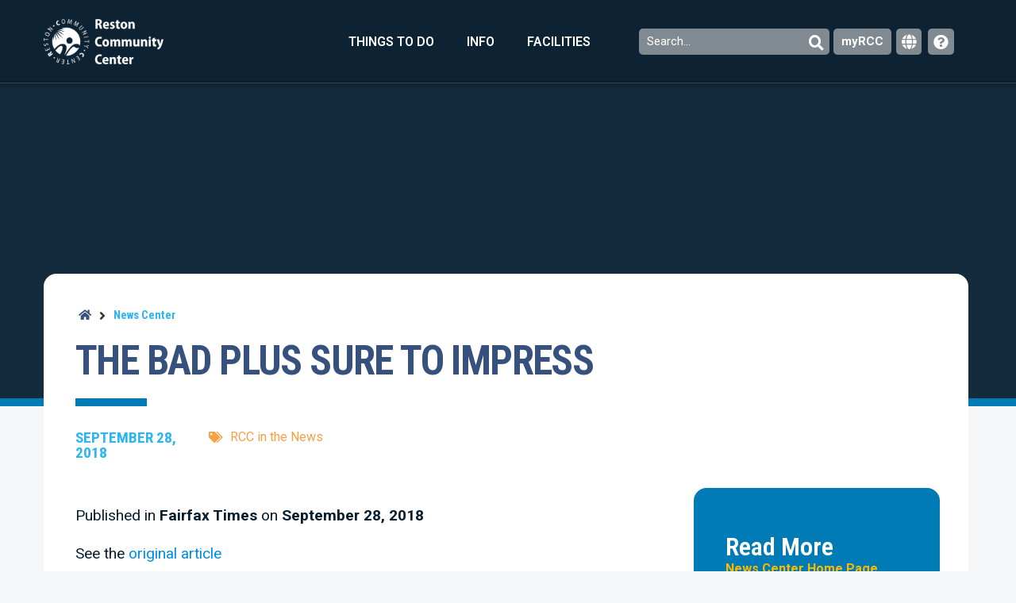

--- FILE ---
content_type: text/html; charset=UTF-8
request_url: https://restoncommunitycenter.com/the-bad-plus-sure-to-impress/
body_size: 40708
content:
<!doctype html>
<html lang="en-US">
<head>



<!-- Google tag (gtag.js) -->
<script async src="https://www.googletagmanager.com/gtag/js?id=G-35F5P56E44"></script>
<script>
  window.dataLayer = window.dataLayer || [];
  function gtag(){dataLayer.push(arguments);}
  gtag('js', new Date());

  gtag('config', 'G-35F5P56E44');
</script>


	<meta charset="UTF-8">
	<meta name="theme-color" content="#091F2FF5">
		<meta name="viewport" content="width=device-width, initial-scale=1">
	<link rel="profile" href="http://gmpg.org/xfn/11">
	<link rel="icon" type="image/png" href="https://restoncommunitycenter.com/wp-content/themes/rcc2021/rcc-siteicon.png" />	<meta name='robots' content='index, follow, max-image-preview:large, max-snippet:-1, max-video-preview:-1' />

	<!-- This site is optimized with the Yoast SEO Premium plugin v21.6 (Yoast SEO v21.6) - https://yoast.com/wordpress/plugins/seo/ -->
	<title>The Bad Plus Sure to Impress - RCC</title><link rel="preload" as="style" href="https://fonts.googleapis.com/css?family=Roboto%3A100%2C100italic%2C200%2C200italic%2C300%2C300italic%2C400%2C400italic%2C500%2C500italic%2C600%2C600italic%2C700%2C700italic%2C800%2C800italic%2C900%2C900italic%7CRoboto%20Slab%3A100%2C100italic%2C200%2C200italic%2C300%2C300italic%2C400%2C400italic%2C500%2C500italic%2C600%2C600italic%2C700%2C700italic%2C800%2C800italic%2C900%2C900italic%7CRoboto%20Condensed%3A100%2C100italic%2C200%2C200italic%2C300%2C300italic%2C400%2C400italic%2C500%2C500italic%2C600%2C600italic%2C700%2C700italic%2C800%2C800italic%2C900%2C900italic%7CSource%20Sans%20Pro%3A400%2C600%2C700%7CPT%20Serif%3A400%2C700&#038;display=swap" /><link rel="stylesheet" href="https://fonts.googleapis.com/css?family=Roboto%3A100%2C100italic%2C200%2C200italic%2C300%2C300italic%2C400%2C400italic%2C500%2C500italic%2C600%2C600italic%2C700%2C700italic%2C800%2C800italic%2C900%2C900italic%7CRoboto%20Slab%3A100%2C100italic%2C200%2C200italic%2C300%2C300italic%2C400%2C400italic%2C500%2C500italic%2C600%2C600italic%2C700%2C700italic%2C800%2C800italic%2C900%2C900italic%7CRoboto%20Condensed%3A100%2C100italic%2C200%2C200italic%2C300%2C300italic%2C400%2C400italic%2C500%2C500italic%2C600%2C600italic%2C700%2C700italic%2C800%2C800italic%2C900%2C900italic%7CSource%20Sans%20Pro%3A400%2C600%2C700%7CPT%20Serif%3A400%2C700&#038;display=swap" media="print" onload="this.media='all'" /><noscript><link rel="stylesheet" href="https://fonts.googleapis.com/css?family=Roboto%3A100%2C100italic%2C200%2C200italic%2C300%2C300italic%2C400%2C400italic%2C500%2C500italic%2C600%2C600italic%2C700%2C700italic%2C800%2C800italic%2C900%2C900italic%7CRoboto%20Slab%3A100%2C100italic%2C200%2C200italic%2C300%2C300italic%2C400%2C400italic%2C500%2C500italic%2C600%2C600italic%2C700%2C700italic%2C800%2C800italic%2C900%2C900italic%7CRoboto%20Condensed%3A100%2C100italic%2C200%2C200italic%2C300%2C300italic%2C400%2C400italic%2C500%2C500italic%2C600%2C600italic%2C700%2C700italic%2C800%2C800italic%2C900%2C900italic%7CSource%20Sans%20Pro%3A400%2C600%2C700%7CPT%20Serif%3A400%2C700&#038;display=swap" /></noscript>
	<link rel="canonical" href="https://restoncommunitycenter.com/the-bad-plus-sure-to-impress/" />
	<meta property="og:locale" content="en_US" />
	<meta property="og:type" content="article" />
	<meta property="og:title" content="The Bad Plus Sure to Impress" />
	<meta property="og:description" content="Published in Fairfax Times on September 28, 2018 See the original article" />
	<meta property="og:url" content="https://restoncommunitycenter.com/the-bad-plus-sure-to-impress/" />
	<meta property="og:site_name" content="RCC" />
	<meta property="article:published_time" content="2018-09-28T13:46:00+00:00" />
	<meta name="author" content="United Experts" />
	<meta name="twitter:card" content="summary_large_image" />
	<meta name="twitter:label1" content="Written by" />
	<meta name="twitter:data1" content="United Experts" />
	<script type="application/ld+json" class="yoast-schema-graph">{"@context":"https://schema.org","@graph":[{"@type":"Article","@id":"https://restoncommunitycenter.com/the-bad-plus-sure-to-impress/#article","isPartOf":{"@id":"https://restoncommunitycenter.com/the-bad-plus-sure-to-impress/"},"author":{"name":"United Experts","@id":"https://restoncommunitycenter.com/#/schema/person/525f935f25819cf94c3d60ec77349692"},"headline":"The Bad Plus Sure to Impress","datePublished":"2018-09-28T13:46:00+00:00","dateModified":"2018-09-28T13:46:00+00:00","mainEntityOfPage":{"@id":"https://restoncommunitycenter.com/the-bad-plus-sure-to-impress/"},"wordCount":16,"publisher":{"@id":"https://restoncommunitycenter.com/#organization"},"articleSection":["RCC in the News"],"inLanguage":"en-US"},{"@type":"WebPage","@id":"https://restoncommunitycenter.com/the-bad-plus-sure-to-impress/","url":"https://restoncommunitycenter.com/the-bad-plus-sure-to-impress/","name":"The Bad Plus Sure to Impress - RCC","isPartOf":{"@id":"https://restoncommunitycenter.com/#website"},"datePublished":"2018-09-28T13:46:00+00:00","dateModified":"2018-09-28T13:46:00+00:00","breadcrumb":{"@id":"https://restoncommunitycenter.com/the-bad-plus-sure-to-impress/#breadcrumb"},"inLanguage":"en-US","potentialAction":[{"@type":"ReadAction","target":["https://restoncommunitycenter.com/the-bad-plus-sure-to-impress/"]}]},{"@type":"BreadcrumbList","@id":"https://restoncommunitycenter.com/the-bad-plus-sure-to-impress/#breadcrumb","itemListElement":[{"@type":"ListItem","position":1,"name":"Home","item":"https://restoncommunitycenter.com/"},{"@type":"ListItem","position":2,"name":"The Bad Plus Sure to Impress"}]},{"@type":"WebSite","@id":"https://restoncommunitycenter.com/#website","url":"https://restoncommunitycenter.com/","name":"RCC","description":"Reston Community Center","publisher":{"@id":"https://restoncommunitycenter.com/#organization"},"potentialAction":[{"@type":"SearchAction","target":{"@type":"EntryPoint","urlTemplate":"https://restoncommunitycenter.com/?s={search_term_string}"},"query-input":"required name=search_term_string"}],"inLanguage":"en-US"},{"@type":"Organization","@id":"https://restoncommunitycenter.com/#organization","name":"Reston Community Center","url":"https://restoncommunitycenter.com/","logo":{"@type":"ImageObject","inLanguage":"en-US","@id":"https://restoncommunitycenter.com/#/schema/logo/image/","url":"https://restoncommunitycenter.com/wp-content/uploads/cropped-rcc-siteicon.png","contentUrl":"https://restoncommunitycenter.com/wp-content/uploads/cropped-rcc-siteicon.png","width":512,"height":512,"caption":"Reston Community Center"},"image":{"@id":"https://restoncommunitycenter.com/#/schema/logo/image/"}},{"@type":"Person","@id":"https://restoncommunitycenter.com/#/schema/person/525f935f25819cf94c3d60ec77349692","name":"United Experts","image":{"@type":"ImageObject","inLanguage":"en-US","@id":"https://restoncommunitycenter.com/#/schema/person/image/","url":"https://secure.gravatar.com/avatar/d2a10d682216da43e1b7cd1b7a6f4bbf?s=96&d=mm&r=g","contentUrl":"https://secure.gravatar.com/avatar/d2a10d682216da43e1b7cd1b7a6f4bbf?s=96&d=mm&r=g","caption":"United Experts"},"sameAs":["https://restoncommunitycenter.com"],"url":"https://restoncommunitycenter.com/author/boris/"}]}</script>
	<!-- / Yoast SEO Premium plugin. -->


<link href='https://fonts.gstatic.com' crossorigin rel='preconnect' />
<link rel="alternate" type="application/rss+xml" title="RCC &raquo; Feed" href="https://restoncommunitycenter.com/feed/" />
<link rel="alternate" type="application/rss+xml" title="RCC &raquo; Comments Feed" href="https://restoncommunitycenter.com/comments/feed/" />
<link rel="alternate" type="text/calendar" title="RCC &raquo; iCal Feed" href="https://restoncommunitycenter.com/events/?ical=1" />
<link rel="alternate" type="application/rss+xml" title="RCC &raquo; The Bad Plus Sure to Impress Comments Feed" href="https://restoncommunitycenter.com/the-bad-plus-sure-to-impress/feed/" />
<style type="text/css">
img.wp-smiley,
img.emoji {
	display: inline !important;
	border: none !important;
	box-shadow: none !important;
	height: 1em !important;
	width: 1em !important;
	margin: 0 0.07em !important;
	vertical-align: -0.1em !important;
	background: none !important;
	padding: 0 !important;
}
</style>
	
	    <style type="text/css">
	    	.rv-serif-font,
			.rv-serif-font #rv-body h1,
			.rv-serif-font #rv-body h2,
			.rv-serif-font #rv-body h3,
			.rv-serif-font #rv-body h4,
			.rv-serif-font #rv-body h5,
			.rv-serif-font #rv-body h6,
			.rv-serif-font #rv-body ul li, 
			.rv-serif-font #rv-body ol li,
			.rv-serif-font #rv-body span,
			.rv-serif-font #rv-body div,
			.rv-serif-font #rv-body p
			.rv-serif-font #rv-body a
			{
	    		font-family: 'PT Serif', serif;	    	}
	    	.rv-sanserif-font,
			.rv-sanserif-font #rv-body h1,
			.rv-sanserif-font #rv-body h2,
			.rv-sanserif-font #rv-body h3,
			.rv-sanserif-font #rv-body h4,
			.rv-sanserif-font #rv-body h5,
			.rv-sanserif-font #rv-body h6,
			.rv-sanserif-font #rv-body ul li, 
			.rv-sanserif-font #rv-body ol li,
			.rv-sanserif-font #rv-body span,
			.rv-sanserif-font #rv-body div,
			.rv-sanserif-font #rv-body p
			.rv-sanserif-font #rv-body a
	    	{
	    		font-family: 'Source Sans Pro', sans-serif;	    	}

	    	div.readerview-content-width { width: 780px !important; }
	    	.rv-custom-theme{
	    		background-color: #f2e9d1 !important; color: #403f3d !important; 
			}
			.rv-custom-theme,
			.rv-custom-theme #rv-body h1,
			.rv-custom-theme #rv-body h2,
			.rv-custom-theme #rv-body h3,
			.rv-custom-theme #rv-body h4,
			.rv-custom-theme #rv-body h5,
			.rv-custom-theme #rv-body h6,
			.rv-custom-theme #rv-body ul li, 
			.rv-custom-theme #rv-body ol li,
			.rv-custom-theme i,
			.rv-custom-theme .rv-post-title,
			.rv-custom-theme #rv-body p {
			 color: #403f3d !important; 
			}
			.rv-custom-theme a {  color: #a54a45 !important; }
			
			.rv-custom-theme .rv-header-color {
			    background-color: #f2e9d1;
			    color: #8f8888;
			}

			.rv-custom-theme .rv-bottom-color {
				background-color: #f2e9d1;
				color: #8f8888;
			}
			/* Box */
			.rv-custom-theme .rv-related-posts-content, .rv-custom-theme .rv-nextprev-post-content, .rv-custom-theme .rv-response-posts-content {
			  background-color:#f2e9d1 ;
			  border:none;
			}

			.rv-custom-theme ul.rv-related-posts li .rv-related-post-head a, .rv-custom-theme ul.rv-response-posts li .rv-response-post-head a, .rv-custom-theme .rv-nextprev-post-content .title{
			  color:#a54a45;
			}
			.rv-custom-theme .rv-custom-theme .rv-comment {
				color:#403f3d;
			}
			.rv-custom-theme ul.rv-related-posts li .rv-related-post-head a:hover, .rv-custom-theme ul.rv-response-posts li .rv-response-post-head a:hover, .rv-custom-theme .rv-nextprev-post-content .post-direction .title:hover {
			  color: #403f3d !important;
			}
			.rv-custom-theme ul.rv-related-posts li, .rv-custom-theme ul.rv-response-posts li, .rv-custom-theme .rv-border-right{
			  border-color:#dad2bc !important;
			}

			.rv-custom-theme .rv-show-all-comment a{
				color:#a54a45 !important;
			}
			.rv-custom-theme .rv-bottom-color a:hover, .rv-custom-theme .rv-bottom-color a:hover i {
				 color:#a54a45 !important;
				}

			.rv-custom-theme .rv-separator {
				background: #8f8888;
				opacity: 0.5;
			}
			.rv-custom-theme .rv-show-all-comment {
			  background-color: #f2e9d1;
			  border:1px solid #dad2bc ;
			}
			.rv-custom-theme .rv-show-all-comment a:hover{
			  color:#403f3d !important;
			}

			.rv-custom-theme .readerview-post-tags > a {
				border-color:#a54a45 !important;
			}
			
			.rv-custom-theme .readerview-post-tags > a:hover {
				background-color:#a54a45 !important;
				color:#f2e9d1 !important;
			}

			.rv-custom-theme #rv-ads-content img {
				border-color:#a54a45 !important;
			}
			.rv-custom-theme #rv-ads-content #rv-ads-close i{
				color:#a54a45 !important;
			}
			.rv-custom-theme .rv-options:before {
				border-top:10px solid #f2e9d1;
			}
	    	div#rv-body p { line-height:1.5em; text-align: normal; }
	    	
	    	.rv-custom-theme #reader-view-relation { background-color: #dad2bc; }
	    	.rv-white-theme #reader-view-relation { background-color: #fafafa; }
	    	.rv-dark-theme #reader-view-relation { background-color: #343436; }

	    	.rv-custom-theme #rv-post-prev, .rv-custom-theme #rv-post-next { background-color:#c2baa7 !important;; color:#403f3d !important;  }

	    	.rv-custom-theme ul.rv-response-posts li span, .rv-custom-theme .rv-related-post-title, .rv-custom-theme .rv-nextprev-post-title, .rv-custom-theme .rv-response-post-title {color:#403f3d !important; opacity:0.8;}
	    	.rv-custom-theme .rv-nextprev-post-content .post-way i, .rv-custom-theme .rv-nextprev-post-content .post-way {color:#a54a45 !important; opacity:0.7;}

	    	.rv-white-theme #logo-retina {background:url('') no-repeat center center;}
	    	.rv-dark-theme #logo-retina {background:url('') no-repeat center center;}
	    	.rv-custom-theme #logo-retina {background:url('') no-repeat center center;}
	    		    	.readerview-action { 
    			color: #09c580;	
    			    		}
	    		    		    	.readerview-action:hover {
	    		color: #29946d;
	    	} 
	    	
	    	
	    </style>

<link rel='stylesheet' id='gtranslate-style-css' href='https://restoncommunitycenter.com/wp-content/plugins/gtranslate/gtranslate-style32.css?ver=6.2' type='text/css' media='all' />
<link rel='stylesheet' id='formidable-css' href='https://restoncommunitycenter.com/wp-admin/admin-ajax.php?action=frmpro_css&#038;ver=4241614' type='text/css' media='all' />
<link rel='stylesheet' id='tribe-events-pro-mini-calendar-block-styles-css' href='https://restoncommunitycenter.com/wp-content/plugins/events-calendar-pro/src/resources/css/tribe-events-pro-mini-calendar-block.min.css?ver=6.0.9.2' type='text/css' media='all' />
<link rel='stylesheet' id='wp-block-library-css' href='https://restoncommunitycenter.com/wp-includes/css/dist/block-library/style.min.css?ver=6.2' type='text/css' media='all' />
<link rel='stylesheet' id='jet-engine-frontend-css' href='https://restoncommunitycenter.com/wp-content/plugins/jet-engine/assets/css/frontend.css?ver=3.1.4' type='text/css' media='all' />
<link rel='stylesheet' id='classic-theme-styles-css' href='https://restoncommunitycenter.com/wp-includes/css/classic-themes.min.css?ver=6.2' type='text/css' media='all' />
<style id='global-styles-inline-css' type='text/css'>
body{--wp--preset--color--black: #000000;--wp--preset--color--cyan-bluish-gray: #abb8c3;--wp--preset--color--white: #ffffff;--wp--preset--color--pale-pink: #f78da7;--wp--preset--color--vivid-red: #cf2e2e;--wp--preset--color--luminous-vivid-orange: #ff6900;--wp--preset--color--luminous-vivid-amber: #fcb900;--wp--preset--color--light-green-cyan: #7bdcb5;--wp--preset--color--vivid-green-cyan: #00d084;--wp--preset--color--pale-cyan-blue: #8ed1fc;--wp--preset--color--vivid-cyan-blue: #0693e3;--wp--preset--color--vivid-purple: #9b51e0;--wp--preset--gradient--vivid-cyan-blue-to-vivid-purple: linear-gradient(135deg,rgba(6,147,227,1) 0%,rgb(155,81,224) 100%);--wp--preset--gradient--light-green-cyan-to-vivid-green-cyan: linear-gradient(135deg,rgb(122,220,180) 0%,rgb(0,208,130) 100%);--wp--preset--gradient--luminous-vivid-amber-to-luminous-vivid-orange: linear-gradient(135deg,rgba(252,185,0,1) 0%,rgba(255,105,0,1) 100%);--wp--preset--gradient--luminous-vivid-orange-to-vivid-red: linear-gradient(135deg,rgba(255,105,0,1) 0%,rgb(207,46,46) 100%);--wp--preset--gradient--very-light-gray-to-cyan-bluish-gray: linear-gradient(135deg,rgb(238,238,238) 0%,rgb(169,184,195) 100%);--wp--preset--gradient--cool-to-warm-spectrum: linear-gradient(135deg,rgb(74,234,220) 0%,rgb(151,120,209) 20%,rgb(207,42,186) 40%,rgb(238,44,130) 60%,rgb(251,105,98) 80%,rgb(254,248,76) 100%);--wp--preset--gradient--blush-light-purple: linear-gradient(135deg,rgb(255,206,236) 0%,rgb(152,150,240) 100%);--wp--preset--gradient--blush-bordeaux: linear-gradient(135deg,rgb(254,205,165) 0%,rgb(254,45,45) 50%,rgb(107,0,62) 100%);--wp--preset--gradient--luminous-dusk: linear-gradient(135deg,rgb(255,203,112) 0%,rgb(199,81,192) 50%,rgb(65,88,208) 100%);--wp--preset--gradient--pale-ocean: linear-gradient(135deg,rgb(255,245,203) 0%,rgb(182,227,212) 50%,rgb(51,167,181) 100%);--wp--preset--gradient--electric-grass: linear-gradient(135deg,rgb(202,248,128) 0%,rgb(113,206,126) 100%);--wp--preset--gradient--midnight: linear-gradient(135deg,rgb(2,3,129) 0%,rgb(40,116,252) 100%);--wp--preset--duotone--dark-grayscale: url('#wp-duotone-dark-grayscale');--wp--preset--duotone--grayscale: url('#wp-duotone-grayscale');--wp--preset--duotone--purple-yellow: url('#wp-duotone-purple-yellow');--wp--preset--duotone--blue-red: url('#wp-duotone-blue-red');--wp--preset--duotone--midnight: url('#wp-duotone-midnight');--wp--preset--duotone--magenta-yellow: url('#wp-duotone-magenta-yellow');--wp--preset--duotone--purple-green: url('#wp-duotone-purple-green');--wp--preset--duotone--blue-orange: url('#wp-duotone-blue-orange');--wp--preset--font-size--small: 13px;--wp--preset--font-size--medium: 20px;--wp--preset--font-size--large: 36px;--wp--preset--font-size--x-large: 42px;--wp--preset--spacing--20: 0.44rem;--wp--preset--spacing--30: 0.67rem;--wp--preset--spacing--40: 1rem;--wp--preset--spacing--50: 1.5rem;--wp--preset--spacing--60: 2.25rem;--wp--preset--spacing--70: 3.38rem;--wp--preset--spacing--80: 5.06rem;--wp--preset--shadow--natural: 6px 6px 9px rgba(0, 0, 0, 0.2);--wp--preset--shadow--deep: 12px 12px 50px rgba(0, 0, 0, 0.4);--wp--preset--shadow--sharp: 6px 6px 0px rgba(0, 0, 0, 0.2);--wp--preset--shadow--outlined: 6px 6px 0px -3px rgba(255, 255, 255, 1), 6px 6px rgba(0, 0, 0, 1);--wp--preset--shadow--crisp: 6px 6px 0px rgba(0, 0, 0, 1);}:where(.is-layout-flex){gap: 0.5em;}body .is-layout-flow > .alignleft{float: left;margin-inline-start: 0;margin-inline-end: 2em;}body .is-layout-flow > .alignright{float: right;margin-inline-start: 2em;margin-inline-end: 0;}body .is-layout-flow > .aligncenter{margin-left: auto !important;margin-right: auto !important;}body .is-layout-constrained > .alignleft{float: left;margin-inline-start: 0;margin-inline-end: 2em;}body .is-layout-constrained > .alignright{float: right;margin-inline-start: 2em;margin-inline-end: 0;}body .is-layout-constrained > .aligncenter{margin-left: auto !important;margin-right: auto !important;}body .is-layout-constrained > :where(:not(.alignleft):not(.alignright):not(.alignfull)){max-width: var(--wp--style--global--content-size);margin-left: auto !important;margin-right: auto !important;}body .is-layout-constrained > .alignwide{max-width: var(--wp--style--global--wide-size);}body .is-layout-flex{display: flex;}body .is-layout-flex{flex-wrap: wrap;align-items: center;}body .is-layout-flex > *{margin: 0;}:where(.wp-block-columns.is-layout-flex){gap: 2em;}.has-black-color{color: var(--wp--preset--color--black) !important;}.has-cyan-bluish-gray-color{color: var(--wp--preset--color--cyan-bluish-gray) !important;}.has-white-color{color: var(--wp--preset--color--white) !important;}.has-pale-pink-color{color: var(--wp--preset--color--pale-pink) !important;}.has-vivid-red-color{color: var(--wp--preset--color--vivid-red) !important;}.has-luminous-vivid-orange-color{color: var(--wp--preset--color--luminous-vivid-orange) !important;}.has-luminous-vivid-amber-color{color: var(--wp--preset--color--luminous-vivid-amber) !important;}.has-light-green-cyan-color{color: var(--wp--preset--color--light-green-cyan) !important;}.has-vivid-green-cyan-color{color: var(--wp--preset--color--vivid-green-cyan) !important;}.has-pale-cyan-blue-color{color: var(--wp--preset--color--pale-cyan-blue) !important;}.has-vivid-cyan-blue-color{color: var(--wp--preset--color--vivid-cyan-blue) !important;}.has-vivid-purple-color{color: var(--wp--preset--color--vivid-purple) !important;}.has-black-background-color{background-color: var(--wp--preset--color--black) !important;}.has-cyan-bluish-gray-background-color{background-color: var(--wp--preset--color--cyan-bluish-gray) !important;}.has-white-background-color{background-color: var(--wp--preset--color--white) !important;}.has-pale-pink-background-color{background-color: var(--wp--preset--color--pale-pink) !important;}.has-vivid-red-background-color{background-color: var(--wp--preset--color--vivid-red) !important;}.has-luminous-vivid-orange-background-color{background-color: var(--wp--preset--color--luminous-vivid-orange) !important;}.has-luminous-vivid-amber-background-color{background-color: var(--wp--preset--color--luminous-vivid-amber) !important;}.has-light-green-cyan-background-color{background-color: var(--wp--preset--color--light-green-cyan) !important;}.has-vivid-green-cyan-background-color{background-color: var(--wp--preset--color--vivid-green-cyan) !important;}.has-pale-cyan-blue-background-color{background-color: var(--wp--preset--color--pale-cyan-blue) !important;}.has-vivid-cyan-blue-background-color{background-color: var(--wp--preset--color--vivid-cyan-blue) !important;}.has-vivid-purple-background-color{background-color: var(--wp--preset--color--vivid-purple) !important;}.has-black-border-color{border-color: var(--wp--preset--color--black) !important;}.has-cyan-bluish-gray-border-color{border-color: var(--wp--preset--color--cyan-bluish-gray) !important;}.has-white-border-color{border-color: var(--wp--preset--color--white) !important;}.has-pale-pink-border-color{border-color: var(--wp--preset--color--pale-pink) !important;}.has-vivid-red-border-color{border-color: var(--wp--preset--color--vivid-red) !important;}.has-luminous-vivid-orange-border-color{border-color: var(--wp--preset--color--luminous-vivid-orange) !important;}.has-luminous-vivid-amber-border-color{border-color: var(--wp--preset--color--luminous-vivid-amber) !important;}.has-light-green-cyan-border-color{border-color: var(--wp--preset--color--light-green-cyan) !important;}.has-vivid-green-cyan-border-color{border-color: var(--wp--preset--color--vivid-green-cyan) !important;}.has-pale-cyan-blue-border-color{border-color: var(--wp--preset--color--pale-cyan-blue) !important;}.has-vivid-cyan-blue-border-color{border-color: var(--wp--preset--color--vivid-cyan-blue) !important;}.has-vivid-purple-border-color{border-color: var(--wp--preset--color--vivid-purple) !important;}.has-vivid-cyan-blue-to-vivid-purple-gradient-background{background: var(--wp--preset--gradient--vivid-cyan-blue-to-vivid-purple) !important;}.has-light-green-cyan-to-vivid-green-cyan-gradient-background{background: var(--wp--preset--gradient--light-green-cyan-to-vivid-green-cyan) !important;}.has-luminous-vivid-amber-to-luminous-vivid-orange-gradient-background{background: var(--wp--preset--gradient--luminous-vivid-amber-to-luminous-vivid-orange) !important;}.has-luminous-vivid-orange-to-vivid-red-gradient-background{background: var(--wp--preset--gradient--luminous-vivid-orange-to-vivid-red) !important;}.has-very-light-gray-to-cyan-bluish-gray-gradient-background{background: var(--wp--preset--gradient--very-light-gray-to-cyan-bluish-gray) !important;}.has-cool-to-warm-spectrum-gradient-background{background: var(--wp--preset--gradient--cool-to-warm-spectrum) !important;}.has-blush-light-purple-gradient-background{background: var(--wp--preset--gradient--blush-light-purple) !important;}.has-blush-bordeaux-gradient-background{background: var(--wp--preset--gradient--blush-bordeaux) !important;}.has-luminous-dusk-gradient-background{background: var(--wp--preset--gradient--luminous-dusk) !important;}.has-pale-ocean-gradient-background{background: var(--wp--preset--gradient--pale-ocean) !important;}.has-electric-grass-gradient-background{background: var(--wp--preset--gradient--electric-grass) !important;}.has-midnight-gradient-background{background: var(--wp--preset--gradient--midnight) !important;}.has-small-font-size{font-size: var(--wp--preset--font-size--small) !important;}.has-medium-font-size{font-size: var(--wp--preset--font-size--medium) !important;}.has-large-font-size{font-size: var(--wp--preset--font-size--large) !important;}.has-x-large-font-size{font-size: var(--wp--preset--font-size--x-large) !important;}
.wp-block-navigation a:where(:not(.wp-element-button)){color: inherit;}
:where(.wp-block-columns.is-layout-flex){gap: 2em;}
.wp-block-pullquote{font-size: 1.5em;line-height: 1.6;}
</style>
<link rel='stylesheet' id='hello-elementor-css' href='https://restoncommunitycenter.com/wp-content/themes/hello-elementor/style.min.css?ver=2.3.1' type='text/css' media='all' />
<link rel='stylesheet' id='hello-elementor-theme-style-css' href='https://restoncommunitycenter.com/wp-content/themes/hello-elementor/theme.min.css?ver=2.3.1' type='text/css' media='all' />
<link rel='stylesheet' id='elementor-icons-css' href='https://restoncommunitycenter.com/wp-content/plugins/elementor/assets/lib/eicons/css/elementor-icons.min.css?ver=5.23.0' type='text/css' media='all' />
<link rel='stylesheet' id='elementor-frontend-legacy-css' href='https://restoncommunitycenter.com/wp-content/uploads/elementor/css/custom-frontend-legacy.min.css?ver=3.16.5' type='text/css' media='all' />
<link rel='stylesheet' id='elementor-frontend-css' href='https://restoncommunitycenter.com/wp-content/uploads/elementor/css/custom-frontend.min.css?ver=1767707059' type='text/css' media='all' />
<link rel='stylesheet' id='swiper-css' href='https://restoncommunitycenter.com/wp-content/plugins/elementor/assets/lib/swiper/css/swiper.min.css?ver=5.3.6' type='text/css' media='all' />
<link rel='stylesheet' id='elementor-post-5-css' href='https://restoncommunitycenter.com/wp-content/uploads/elementor/css/post-5.css?ver=1767707059' type='text/css' media='all' />
<link rel='stylesheet' id='elementor-pro-css' href='https://restoncommunitycenter.com/wp-content/uploads/elementor/css/custom-pro-frontend.min.css?ver=1767707059' type='text/css' media='all' />
<link rel='stylesheet' id='jet-tabs-frontend-css' href='https://restoncommunitycenter.com/wp-content/plugins/jet-tabs/assets/css/jet-tabs-frontend.css?ver=2.1.21' type='text/css' media='all' />
<link rel='stylesheet' id='font-awesome-5-all-css' href='https://restoncommunitycenter.com/wp-content/plugins/elementor/assets/lib/font-awesome/css/all.min.css?ver=3.16.5' type='text/css' media='all' />
<link rel='stylesheet' id='font-awesome-4-shim-css' href='https://restoncommunitycenter.com/wp-content/plugins/elementor/assets/lib/font-awesome/css/v4-shims.min.css?ver=3.16.5' type='text/css' media='all' />
<link rel='stylesheet' id='namogo-icons-css' href='https://restoncommunitycenter.com/wp-content/plugins/elementor-extras/assets/lib/nicons/css/nicons.css?ver=2.2.51' type='text/css' media='all' />
<link rel='stylesheet' id='elementor-extras-frontend-css' href='https://restoncommunitycenter.com/wp-content/plugins/elementor-extras/assets/css/frontend.min.css?ver=2.2.51' type='text/css' media='all' />
<link rel='stylesheet' id='elementor-post-5642-css' href='https://restoncommunitycenter.com/wp-content/uploads/elementor/css/post-5642.css?ver=1767707069' type='text/css' media='all' />
<link rel='stylesheet' id='elementor-post-40-css' href='https://restoncommunitycenter.com/wp-content/uploads/elementor/css/post-40.css?ver=1767707061' type='text/css' media='all' />
<link rel='stylesheet' id='elementor-post-5600-css' href='https://restoncommunitycenter.com/wp-content/uploads/elementor/css/post-5600.css?ver=1767707127' type='text/css' media='all' />
<link rel='stylesheet' id='elementor-icons-ekiticons-css' href='https://restoncommunitycenter.com/wp-content/plugins/elementskit-lite/modules/elementskit-icon-pack/assets/css/ekiticons.css?ver=2.8.0' type='text/css' media='all' />
<link rel='stylesheet' id='erv-skin-css' href='https://restoncommunitycenter.com/wp-content/plugins/readerview/assets/css/erv_style.css?ver=6.2' type='text/css' media='all' />
<link rel='stylesheet' id='erv-theme-css' href='https://restoncommunitycenter.com/wp-content/plugins/readerview/assets/css/erv_theme.css?ver=6.2' type='text/css' media='all' />
<link rel='stylesheet' id='erv-animate-css' href='https://restoncommunitycenter.com/wp-content/plugins/readerview/assets/css/readerview-animate.css?ver=6.2' type='text/css' media='all' />
<link rel='stylesheet' id='erv-font-awesome-min-css' href='https://restoncommunitycenter.com/wp-content/plugins/readerview/assets/css/font-awesome.min.css?ver=6.2' type='text/css' media='all' />
<link rel='stylesheet' id='colorbox-css-css' href='https://restoncommunitycenter.com/wp-content/plugins/readerview/assets/css/readerview-colorbox.css?ver=6.2' type='text/css' media='all' />
<link rel='stylesheet' id='hello-elementor-child-style-css' href='https://restoncommunitycenter.com/wp-content/themes/rcc2021/style.css?ver=1.0.0' type='text/css' media='all' />
<link rel='stylesheet' id='jquery-chosen-css' href='https://restoncommunitycenter.com/wp-content/plugins/jet-search/assets/lib/chosen/chosen.min.css?ver=1.8.7' type='text/css' media='all' />
<link rel='stylesheet' id='jet-search-css' href='https://restoncommunitycenter.com/wp-content/plugins/jet-search/assets/css/jet-search.css?ver=3.0.3' type='text/css' media='all' />
<link rel='stylesheet' id='ekit-widget-styles-css' href='https://restoncommunitycenter.com/wp-content/plugins/elementskit-lite/widgets/init/assets/css/widget-styles.css?ver=2.8.0' type='text/css' media='all' />
<link rel='stylesheet' id='ekit-widget-styles-pro-css' href='https://restoncommunitycenter.com/wp-content/plugins/elementskit/widgets/init/assets/css/widget-styles-pro.css?ver=2.6.8' type='text/css' media='all' />
<link rel='stylesheet' id='ekit-responsive-css' href='https://restoncommunitycenter.com/wp-content/plugins/elementskit-lite/widgets/init/assets/css/responsive.css?ver=2.8.0' type='text/css' media='all' />
<link rel='stylesheet' id='eael-general-css' href='https://restoncommunitycenter.com/wp-content/plugins/essential-addons-for-elementor-lite/assets/front-end/css/view/general.min.css?ver=5.5.2' type='text/css' media='all' />

<link rel='stylesheet' id='elementor-icons-shared-0-css' href='https://restoncommunitycenter.com/wp-content/plugins/elementor/assets/lib/font-awesome/css/fontawesome.min.css?ver=5.15.3' type='text/css' media='all' />
<link rel='stylesheet' id='elementor-icons-fa-solid-css' href='https://restoncommunitycenter.com/wp-content/plugins/elementor/assets/lib/font-awesome/css/solid.min.css?ver=5.15.3' type='text/css' media='all' />
<link rel='stylesheet' id='elementor-icons-fa-brands-css' href='https://restoncommunitycenter.com/wp-content/plugins/elementor/assets/lib/font-awesome/css/brands.min.css?ver=5.15.3' type='text/css' media='all' />


<link rel="preconnect" href="https://fonts.gstatic.com/" crossorigin><script type='text/javascript' src='https://restoncommunitycenter.com/wp-includes/js/jquery/jquery.min.js?ver=3.6.3' id='jquery-core-js'></script>
<script type='text/javascript' src='https://restoncommunitycenter.com/wp-includes/js/jquery/jquery-migrate.min.js?ver=3.4.0' id='jquery-migrate-js'></script>
<script type='text/javascript' src='https://restoncommunitycenter.com/wp-includes/js/imagesloaded.min.js?ver=6.2' id='imagesLoaded-js'></script>
<script type='text/javascript' src='https://restoncommunitycenter.com/wp-content/plugins/elementor/assets/lib/font-awesome/js/v4-shims.min.js?ver=3.16.5' id='font-awesome-4-shim-js'></script>
<link rel="https://api.w.org/" href="https://restoncommunitycenter.com/wp-json/" /><link rel="alternate" type="application/json" href="https://restoncommunitycenter.com/wp-json/wp/v2/posts/11875" /><link rel="EditURI" type="application/rsd+xml" title="RSD" href="https://restoncommunitycenter.com/xmlrpc.php?rsd" />
<link rel="wlwmanifest" type="application/wlwmanifest+xml" href="https://restoncommunitycenter.com/wp-includes/wlwmanifest.xml" />
<link rel='shortlink' href='https://restoncommunitycenter.com/?p=11875' />
<link rel="alternate" type="application/json+oembed" href="https://restoncommunitycenter.com/wp-json/oembed/1.0/embed?url=https%3A%2F%2Frestoncommunitycenter.com%2Fthe-bad-plus-sure-to-impress%2F" />
<link rel="alternate" type="text/xml+oembed" href="https://restoncommunitycenter.com/wp-json/oembed/1.0/embed?url=https%3A%2F%2Frestoncommunitycenter.com%2Fthe-bad-plus-sure-to-impress%2F&#038;format=xml" />
<script type="text/javascript">document.documentElement.className += " js";</script>
<meta name="tec-api-version" content="v1"><meta name="tec-api-origin" content="https://restoncommunitycenter.com"><link rel="alternate" href="https://restoncommunitycenter.com/wp-json/tribe/events/v1/" /><style id="tec-labs-tec-tweaks-css-hide-past">.tribe-events-calendar-month__day--past .tribe-events-calendar-month__events{display: none;}</style><link rel="icon" href="https://restoncommunitycenter.com/wp-content/uploads/cropped-rcc-siteicon-32x32.png" sizes="32x32" />
<link rel="icon" href="https://restoncommunitycenter.com/wp-content/uploads/cropped-rcc-siteicon-192x192.png" sizes="192x192" />
<link rel="apple-touch-icon" href="https://restoncommunitycenter.com/wp-content/uploads/cropped-rcc-siteicon-180x180.png" />
<meta name="msapplication-TileImage" content="https://restoncommunitycenter.com/wp-content/uploads/cropped-rcc-siteicon-270x270.png" />
		<style type="text/css" id="wp-custom-css">
			

/** Start Block Kit CSS: 136-3-fc37602abad173a9d9d95d89bbe6bb80 **/

.envato-block__preview{overflow: visible !important;}

/** End Block Kit CSS: 136-3-fc37602abad173a9d9d95d89bbe6bb80 **/

		</style>
		</head>
<body class="post-template-default single single-post postid-11875 single-format-standard tribe-no-js elementor-default elementor-template-full-width elementor-kit-5 elementor-page-5600">

<svg xmlns="http://www.w3.org/2000/svg" viewBox="0 0 0 0" width="0" height="0" focusable="false" role="none" style="visibility: hidden; position: absolute; left: -9999px; overflow: hidden;" ><defs><filter id="wp-duotone-dark-grayscale"><feColorMatrix color-interpolation-filters="sRGB" type="matrix" values=" .299 .587 .114 0 0 .299 .587 .114 0 0 .299 .587 .114 0 0 .299 .587 .114 0 0 " /><feComponentTransfer color-interpolation-filters="sRGB" ><feFuncR type="table" tableValues="0 0.49803921568627" /><feFuncG type="table" tableValues="0 0.49803921568627" /><feFuncB type="table" tableValues="0 0.49803921568627" /><feFuncA type="table" tableValues="1 1" /></feComponentTransfer><feComposite in2="SourceGraphic" operator="in" /></filter></defs></svg><svg xmlns="http://www.w3.org/2000/svg" viewBox="0 0 0 0" width="0" height="0" focusable="false" role="none" style="visibility: hidden; position: absolute; left: -9999px; overflow: hidden;" ><defs><filter id="wp-duotone-grayscale"><feColorMatrix color-interpolation-filters="sRGB" type="matrix" values=" .299 .587 .114 0 0 .299 .587 .114 0 0 .299 .587 .114 0 0 .299 .587 .114 0 0 " /><feComponentTransfer color-interpolation-filters="sRGB" ><feFuncR type="table" tableValues="0 1" /><feFuncG type="table" tableValues="0 1" /><feFuncB type="table" tableValues="0 1" /><feFuncA type="table" tableValues="1 1" /></feComponentTransfer><feComposite in2="SourceGraphic" operator="in" /></filter></defs></svg><svg xmlns="http://www.w3.org/2000/svg" viewBox="0 0 0 0" width="0" height="0" focusable="false" role="none" style="visibility: hidden; position: absolute; left: -9999px; overflow: hidden;" ><defs><filter id="wp-duotone-purple-yellow"><feColorMatrix color-interpolation-filters="sRGB" type="matrix" values=" .299 .587 .114 0 0 .299 .587 .114 0 0 .299 .587 .114 0 0 .299 .587 .114 0 0 " /><feComponentTransfer color-interpolation-filters="sRGB" ><feFuncR type="table" tableValues="0.54901960784314 0.98823529411765" /><feFuncG type="table" tableValues="0 1" /><feFuncB type="table" tableValues="0.71764705882353 0.25490196078431" /><feFuncA type="table" tableValues="1 1" /></feComponentTransfer><feComposite in2="SourceGraphic" operator="in" /></filter></defs></svg><svg xmlns="http://www.w3.org/2000/svg" viewBox="0 0 0 0" width="0" height="0" focusable="false" role="none" style="visibility: hidden; position: absolute; left: -9999px; overflow: hidden;" ><defs><filter id="wp-duotone-blue-red"><feColorMatrix color-interpolation-filters="sRGB" type="matrix" values=" .299 .587 .114 0 0 .299 .587 .114 0 0 .299 .587 .114 0 0 .299 .587 .114 0 0 " /><feComponentTransfer color-interpolation-filters="sRGB" ><feFuncR type="table" tableValues="0 1" /><feFuncG type="table" tableValues="0 0.27843137254902" /><feFuncB type="table" tableValues="0.5921568627451 0.27843137254902" /><feFuncA type="table" tableValues="1 1" /></feComponentTransfer><feComposite in2="SourceGraphic" operator="in" /></filter></defs></svg><svg xmlns="http://www.w3.org/2000/svg" viewBox="0 0 0 0" width="0" height="0" focusable="false" role="none" style="visibility: hidden; position: absolute; left: -9999px; overflow: hidden;" ><defs><filter id="wp-duotone-midnight"><feColorMatrix color-interpolation-filters="sRGB" type="matrix" values=" .299 .587 .114 0 0 .299 .587 .114 0 0 .299 .587 .114 0 0 .299 .587 .114 0 0 " /><feComponentTransfer color-interpolation-filters="sRGB" ><feFuncR type="table" tableValues="0 0" /><feFuncG type="table" tableValues="0 0.64705882352941" /><feFuncB type="table" tableValues="0 1" /><feFuncA type="table" tableValues="1 1" /></feComponentTransfer><feComposite in2="SourceGraphic" operator="in" /></filter></defs></svg><svg xmlns="http://www.w3.org/2000/svg" viewBox="0 0 0 0" width="0" height="0" focusable="false" role="none" style="visibility: hidden; position: absolute; left: -9999px; overflow: hidden;" ><defs><filter id="wp-duotone-magenta-yellow"><feColorMatrix color-interpolation-filters="sRGB" type="matrix" values=" .299 .587 .114 0 0 .299 .587 .114 0 0 .299 .587 .114 0 0 .299 .587 .114 0 0 " /><feComponentTransfer color-interpolation-filters="sRGB" ><feFuncR type="table" tableValues="0.78039215686275 1" /><feFuncG type="table" tableValues="0 0.94901960784314" /><feFuncB type="table" tableValues="0.35294117647059 0.47058823529412" /><feFuncA type="table" tableValues="1 1" /></feComponentTransfer><feComposite in2="SourceGraphic" operator="in" /></filter></defs></svg><svg xmlns="http://www.w3.org/2000/svg" viewBox="0 0 0 0" width="0" height="0" focusable="false" role="none" style="visibility: hidden; position: absolute; left: -9999px; overflow: hidden;" ><defs><filter id="wp-duotone-purple-green"><feColorMatrix color-interpolation-filters="sRGB" type="matrix" values=" .299 .587 .114 0 0 .299 .587 .114 0 0 .299 .587 .114 0 0 .299 .587 .114 0 0 " /><feComponentTransfer color-interpolation-filters="sRGB" ><feFuncR type="table" tableValues="0.65098039215686 0.40392156862745" /><feFuncG type="table" tableValues="0 1" /><feFuncB type="table" tableValues="0.44705882352941 0.4" /><feFuncA type="table" tableValues="1 1" /></feComponentTransfer><feComposite in2="SourceGraphic" operator="in" /></filter></defs></svg><svg xmlns="http://www.w3.org/2000/svg" viewBox="0 0 0 0" width="0" height="0" focusable="false" role="none" style="visibility: hidden; position: absolute; left: -9999px; overflow: hidden;" ><defs><filter id="wp-duotone-blue-orange"><feColorMatrix color-interpolation-filters="sRGB" type="matrix" values=" .299 .587 .114 0 0 .299 .587 .114 0 0 .299 .587 .114 0 0 .299 .587 .114 0 0 " /><feComponentTransfer color-interpolation-filters="sRGB" ><feFuncR type="table" tableValues="0.098039215686275 1" /><feFuncG type="table" tableValues="0 0.66274509803922" /><feFuncB type="table" tableValues="0.84705882352941 0.41960784313725" /><feFuncA type="table" tableValues="1 1" /></feComponentTransfer><feComposite in2="SourceGraphic" operator="in" /></filter></defs></svg>		<div data-elementor-type="header" data-elementor-id="5642" class="elementor elementor-5642 elementor-location-header" data-elementor-post-type="elementor_library">
					<div class="elementor-section-wrap">
								<section data-particle_enable="false" data-particle-mobile-disabled="false" class="elementor-section elementor-top-section elementor-element elementor-element-dbb1fb0 elementor-section-height-min-height ekit-sticky--show_on_scroll_up elementor-hidden-tablet elementor-hidden-mobile elementor-section-boxed elementor-section-height-default elementor-section-items-middle" data-id="dbb1fb0" data-element_type="section" data-settings="{&quot;background_background&quot;:&quot;classic&quot;,&quot;ekit_sticky&quot;:&quot;show_on_scroll_up&quot;,&quot;ekit_sticky_effect_offset&quot;:{&quot;unit&quot;:&quot;px&quot;,&quot;size&quot;:94,&quot;sizes&quot;:[]},&quot;ekit_sticky_offset&quot;:{&quot;unit&quot;:&quot;px&quot;,&quot;size&quot;:0,&quot;sizes&quot;:[]},&quot;ekit_sticky_on&quot;:&quot;desktop_tablet_mobile&quot;,&quot;ekit_has_onepagescroll_dot&quot;:&quot;yes&quot;}">
						<div class="elementor-container elementor-column-gap-default">
							<div class="elementor-row">
					<div class="elementor-column elementor-col-16 elementor-top-column elementor-element elementor-element-f1582db" data-id="f1582db" data-element_type="column">
			<div class="elementor-column-wrap elementor-element-populated">
							<div class="elementor-widget-wrap">
						<div class="elementor-element elementor-element-92321e0 elementor-widget elementor-widget-image" data-id="92321e0" data-element_type="widget" data-widget_type="image.default">
				<div class="elementor-widget-container">
								<div class="elementor-image">
													<a href="/">
							<img width="800" height="302" src="https://restoncommunitycenter.com/wp-content/uploads/2021/12/rcc-logo-white.png" class="attachment-large size-large wp-image-309" alt="" loading="lazy" srcset="https://restoncommunitycenter.com/wp-content/uploads/2021/12/rcc-logo-white.png 800w, https://restoncommunitycenter.com/wp-content/uploads/2021/12/rcc-logo-white-600x227.png 600w, https://restoncommunitycenter.com/wp-content/uploads/2021/12/rcc-logo-white-300x113.png 300w, https://restoncommunitycenter.com/wp-content/uploads/2021/12/rcc-logo-white-768x290.png 768w, https://restoncommunitycenter.com/wp-content/uploads/2021/12/rcc-logo-white-580x219.png 580w" sizes="(max-width: 800px) 100vw, 800px" />								</a>
														</div>
						</div>
				</div>
						</div>
					</div>
		</div>
				<div class="elementor-column elementor-col-16 elementor-top-column elementor-element elementor-element-69c9e33" data-id="69c9e33" data-element_type="column" data-settings="{&quot;animation&quot;:&quot;none&quot;}">
			<div class="elementor-column-wrap elementor-element-populated">
							<div class="elementor-widget-wrap">
						<div class="elementor-element elementor-element-e1b95a6 elementor-widget elementor-widget-ekit-nav-menu" data-id="e1b95a6" data-element_type="widget" data-widget_type="ekit-nav-menu.default">
				<div class="elementor-widget-container">
			<div class="ekit-wid-con ekit_menu_responsive_tablet" data-hamburger-icon="icon icon-menu-button-of-three-horizontal-lines" data-hamburger-icon-type="icon" data-responsive-breakpoint="1024">            <button class="elementskit-menu-hamburger elementskit-menu-toggler">
                <i aria-hidden="true" class="ekit-menu-icon icon icon-menu-button-of-three-horizontal-lines"></i>            </button>
            <div id="ekit-megamenu-main-menu" class="elementskit-menu-container elementskit-menu-offcanvas-elements elementskit-navbar-nav-default elementskit_none ekit-nav-menu-one-page- ekit-nav-dropdown-click"><ul id="menu-main-menu" class="elementskit-navbar-nav elementskit-menu-po-right submenu-click-on-icon"><li id="menu-item-5007" class="menu-item menu-item-type-custom menu-item-object-custom menu-item-5007 nav-item elementskit-dropdown-has relative_position elementskit-dropdown-menu-full_width elementskit-megamenu-has elementskit-mobile-builder-content" data-vertical-menu=""><a href="#" class="ekit-menu-nav-link">THINGS TO DO<i class="icon icon-down-arrow1 elementskit-submenu-indicator"></i></a><div class="elementskit-megamenu-panel">		<div data-elementor-type="wp-post" data-elementor-id="5172" class="elementor elementor-5172" data-elementor-post-type="elementskit_content">
						<div class="elementor-inner">
				<div class="elementor-section-wrap">
									<section data-particle_enable="false" data-particle-mobile-disabled="false" class="elementor-section elementor-top-section elementor-element elementor-element-e65305f elementor-section-full_width elementor-section-height-default elementor-section-height-default" data-id="e65305f" data-element_type="section" data-settings="{&quot;ekit_has_onepagescroll_dot&quot;:&quot;yes&quot;}">
						<div class="elementor-container elementor-column-gap-default">
							<div class="elementor-row">
					<div class="elementor-column elementor-col-100 elementor-top-column elementor-element elementor-element-23761a5" data-id="23761a5" data-element_type="column">
			<div class="elementor-column-wrap elementor-element-populated">
							<div class="elementor-widget-wrap">
						<div class="elementor-element elementor-element-c1156b6 elementor-widget elementor-widget-template" data-id="c1156b6" data-element_type="widget" data-widget_type="template.default">
				<div class="elementor-widget-container">
					<div class="elementor-template">
					<div data-elementor-type="section" data-elementor-id="5847" class="elementor elementor-5847 elementor-location-header" data-elementor-post-type="elementor_library">
					<div class="elementor-section-wrap">
								<section data-particle_enable="false" data-particle-mobile-disabled="false" class="elementor-section elementor-top-section elementor-element elementor-element-fad7c02 elementor-section-full_width elementor-section-stretched elementor-section-height-default elementor-section-height-default" data-id="fad7c02" data-element_type="section" data-settings="{&quot;background_background&quot;:&quot;classic&quot;,&quot;stretch_section&quot;:&quot;section-stretched&quot;,&quot;ekit_has_onepagescroll_dot&quot;:&quot;yes&quot;}">
						<div class="elementor-container elementor-column-gap-no">
							<div class="elementor-row">
					<div class="elementor-column elementor-col-100 elementor-top-column elementor-element elementor-element-5901c5a" data-id="5901c5a" data-element_type="column">
			<div class="elementor-column-wrap elementor-element-populated">
							<div class="elementor-widget-wrap">
						<section data-particle_enable="false" data-particle-mobile-disabled="false" class="elementor-section elementor-inner-section elementor-element elementor-element-c353e4c elementor-section-boxed elementor-section-height-default elementor-section-height-default" data-id="c353e4c" data-element_type="section" data-settings="{&quot;ekit_has_onepagescroll_dot&quot;:&quot;yes&quot;}">
						<div class="elementor-container elementor-column-gap-default">
							<div class="elementor-row">
					<div class="elementor-column elementor-col-25 elementor-inner-column elementor-element elementor-element-dbf5ce8" data-id="dbf5ce8" data-element_type="column">
			<div class="elementor-column-wrap elementor-element-populated">
							<div class="elementor-widget-wrap">
						<div class="elementor-element elementor-element-ed8a685 rcc-landing-title elementor-widget elementor-widget-elementskit-page-list" data-id="ed8a685" data-element_type="widget" data-widget_type="elementskit-page-list.default">
				<div class="elementor-widget-container">
			<div class="ekit-wid-con" >		<div class="elementor-icon-list-items ">
							<div class="elementor-icon-list-item   " >
					<a  target=_self rel=""  href="https://restoncommunitycenter.com/things-to-do/enroll/" class="elementor-repeater-item-b420a0d ekit_badge_left">
						<div class="ekit_page_list_content">
															<span class="elementor-icon-list-icon">
									<i aria-hidden="true" class="icon icon-right-arrow"></i>								</span>
														<span class="elementor-icon-list-text">
								<span class="ekit_page_list_title_title">Enroll</span>
															</span>
						</div>
											</a>
				</div>
						</div>
		</div>		</div>
				</div>
				<div class="elementor-element elementor-element-26854b9 elementor-widget elementor-widget-elementskit-page-list" data-id="26854b9" data-element_type="widget" data-widget_type="elementskit-page-list.default">
				<div class="elementor-widget-container">
			<div class="ekit-wid-con" >		<div class="elementor-icon-list-items ">
							<div class="elementor-icon-list-item   " >
					<a  target=_self rel=""  href="https://restoncommunitycenter.com/camps/" class="elementor-repeater-item-28750b0 ekit_badge_left">
						<div class="ekit_page_list_content">
														<span class="elementor-icon-list-text">
								<span class="ekit_page_list_title_title">Go to Camp</span>
															</span>
						</div>
											</a>
				</div>
								<div class="elementor-icon-list-item   " >
					<a  target=_self rel=""  href="https://restoncommunitycenter.com/things-to-do/enroll/learn-to-cook/" class="elementor-repeater-item-cb51ff0 ekit_badge_left">
						<div class="ekit_page_list_content">
														<span class="elementor-icon-list-text">
								<span class="ekit_page_list_title_title">Learn to Cook</span>
															</span>
						</div>
											</a>
				</div>
								<div class="elementor-icon-list-item   " >
					<a  target=_self rel=""  href="https://restoncommunitycenter.com/things-to-do/enroll/get-crafty/" class="elementor-repeater-item-976c13e ekit_badge_left">
						<div class="ekit_page_list_content">
														<span class="elementor-icon-list-text">
								<span class="ekit_page_list_title_title">Get Crafty</span>
															</span>
						</div>
											</a>
				</div>
								<div class="elementor-icon-list-item   " >
					<a  target=_self rel=""  href="https://restoncommunitycenter.com/things-to-do/enroll/creative-connections/" class="elementor-repeater-item-4a00f96 ekit_badge_left">
						<div class="ekit_page_list_content">
														<span class="elementor-icon-list-text">
								<span class="ekit_page_list_title_title">Creative Connections</span>
															</span>
						</div>
											</a>
				</div>
								<div class="elementor-icon-list-item   " >
					<a  target=_self rel=""  href="https://restoncommunitycenter.com/things-to-do/enroll/learn-to-dance/" class="elementor-repeater-item-645a80f ekit_badge_left">
						<div class="ekit_page_list_content">
														<span class="elementor-icon-list-text">
								<span class="ekit_page_list_title_title">Learn to Dance</span>
															</span>
						</div>
											</a>
				</div>
								<div class="elementor-icon-list-item   " >
					<a  target=_self rel=""  href="https://restoncommunitycenter.com/things-to-do/enroll/discussion-groups/" class="elementor-repeater-item-c977e63 ekit_badge_left">
						<div class="ekit_page_list_content">
														<span class="elementor-icon-list-text">
								<span class="ekit_page_list_title_title">Discussion Groups</span>
															</span>
						</div>
											</a>
				</div>
								<div class="elementor-icon-list-item   " >
					<a  target=_self rel=""  href="https://restoncommunitycenter.com/things-to-do/enroll/enrichment-classes/" class="elementor-repeater-item-e257dcd ekit_badge_left">
						<div class="ekit_page_list_content">
														<span class="elementor-icon-list-text">
								<span class="ekit_page_list_title_title">Enrichment Classes</span>
															</span>
						</div>
											</a>
				</div>
								<div class="elementor-icon-list-item   " >
					<a  target=_self rel=""  href="https://restoncommunitycenter.com/things-to-do/enroll/olli/" class="elementor-repeater-item-05ad890 ekit_badge_left">
						<div class="ekit_page_list_content">
														<span class="elementor-icon-list-text">
								<span class="ekit_page_list_title_title">OLLI</span>
															</span>
						</div>
											</a>
				</div>
								<div class="elementor-icon-list-item   " >
					<a  target=_self rel=""  href="https://restoncommunitycenter.com/things-to-do/enroll/music-performing-arts-classes/" class="elementor-repeater-item-9165a31 ekit_badge_left">
						<div class="ekit_page_list_content">
														<span class="elementor-icon-list-text">
								<span class="ekit_page_list_title_title">Music/Performing Arts Classes</span>
															</span>
						</div>
											</a>
				</div>
								<div class="elementor-icon-list-item   " >
					<a  target=_self rel=""  href="https://restoncommunitycenter.com/things-to-do/enroll/socialize/" class="elementor-repeater-item-e2dd264 ekit_badge_left">
						<div class="ekit_page_list_content">
														<span class="elementor-icon-list-text">
								<span class="ekit_page_list_title_title">Socialize</span>
															</span>
						</div>
											</a>
				</div>
								<div class="elementor-icon-list-item   " >
					<a  target=_self rel=""  href="https://restoncommunitycenter.com/things-to-do/enroll/learn-new-technology/" class="elementor-repeater-item-07986e2 ekit_badge_left">
						<div class="ekit_page_list_content">
														<span class="elementor-icon-list-text">
								<span class="ekit_page_list_title_title">Learn New Technology</span>
															</span>
						</div>
											</a>
				</div>
								<div class="elementor-icon-list-item   " >
					<a  target=_self rel=""  href="https://restoncommunitycenter.com/things-to-do/enroll/take-a-trip/" class="elementor-repeater-item-0506ff6 ekit_badge_left">
						<div class="ekit_page_list_content">
														<span class="elementor-icon-list-text">
								<span class="ekit_page_list_title_title">Take a Trip</span>
															</span>
						</div>
											</a>
				</div>
								<div class="elementor-icon-list-item   " >
					<a  target=_self rel=""  href="https://restoncommunitycenter.com/things-to-do/enroll/create-art/" class="elementor-repeater-item-f1de2ba ekit_badge_left">
						<div class="ekit_page_list_content">
														<span class="elementor-icon-list-text">
								<span class="ekit_page_list_title_title">Create Art</span>
															</span>
						</div>
											</a>
				</div>
								<div class="elementor-icon-list-item   " >
					<a  target=_self rel=""  href="https://restoncommunitycenter.com/things-to-do/enroll/build-with-wood/" class="elementor-repeater-item-59bc9e0 ekit_badge_left">
						<div class="ekit_page_list_content">
														<span class="elementor-icon-list-text">
								<span class="ekit_page_list_title_title">Build with Wood</span>
															</span>
						</div>
											</a>
				</div>
								<div class="elementor-icon-list-item   " >
					<a  target=_self rel=""  href="https://restoncommunitycenter.com/things-to-do/enroll/reserve-studio-space/" class="elementor-repeater-item-1ae454f ekit_badge_left">
						<div class="ekit_page_list_content">
														<span class="elementor-icon-list-text">
								<span class="ekit_page_list_title_title">Reserve Studio Space</span>
															</span>
						</div>
											</a>
				</div>
						</div>
		</div>		</div>
				</div>
						</div>
					</div>
		</div>
				<div class="elementor-column elementor-col-25 elementor-inner-column elementor-element elementor-element-52cf3e8" data-id="52cf3e8" data-element_type="column">
			<div class="elementor-column-wrap elementor-element-populated">
							<div class="elementor-widget-wrap">
						<div class="elementor-element elementor-element-b583fef rcc-landing-title elementor-widget elementor-widget-elementskit-page-list" data-id="b583fef" data-element_type="widget" data-widget_type="elementskit-page-list.default">
				<div class="elementor-widget-container">
			<div class="ekit-wid-con" >		<div class="elementor-icon-list-items ">
							<div class="elementor-icon-list-item   " >
					<a  target=_self rel=""  href="https://restoncommunitycenter.com/things-to-do/swim/" class="elementor-repeater-item-b420a0d ekit_badge_left">
						<div class="ekit_page_list_content">
															<span class="elementor-icon-list-icon">
									<i aria-hidden="true" class="icon icon-right-arrow"></i>								</span>
														<span class="elementor-icon-list-text">
								<span class="ekit_page_list_title_title">Swim</span>
															</span>
						</div>
											</a>
				</div>
						</div>
		</div>		</div>
				</div>
				<div class="elementor-element elementor-element-167192d elementor-widget elementor-widget-elementskit-page-list" data-id="167192d" data-element_type="widget" data-widget_type="elementskit-page-list.default">
				<div class="elementor-widget-container">
			<div class="ekit-wid-con" >		<div class="elementor-icon-list-items ">
							<div class="elementor-icon-list-item   " >
					<a  target=_self rel=""  href="https://restoncommunitycenter.com/things-to-do/swim/reservations/" class="elementor-repeater-item-18cb473 ekit_badge_left">
						<div class="ekit_page_list_content">
														<span class="elementor-icon-list-text">
								<span class="ekit_page_list_title_title">General Pool Information</span>
															</span>
						</div>
											</a>
				</div>
								<div class="elementor-icon-list-item   " >
					<a  target=_self rel=""  href="https://restoncommunitycenter.com/things-to-do/swim/classes/" class="elementor-repeater-item-f43d268 ekit_badge_left">
						<div class="ekit_page_list_content">
														<span class="elementor-icon-list-text">
								<span class="ekit_page_list_title_title">Aquatics Classes</span>
															</span>
						</div>
											</a>
				</div>
								<div class="elementor-icon-list-item   " >
					<a  target=_self rel=""  href="https://restoncommunitycenter.com/things-to-do/swim/hours/" class="elementor-repeater-item-c26c581 ekit_badge_left">
						<div class="ekit_page_list_content">
														<span class="elementor-icon-list-text">
								<span class="ekit_page_list_title_title">Hours</span>
															</span>
						</div>
											</a>
				</div>
								<div class="elementor-icon-list-item   " >
					<a  target=_self rel=""  href="https://restoncommunitycenter.com/things-to-do/swim/deap/" class="elementor-repeater-item-074332f ekit_badge_left">
						<div class="ekit_page_list_content">
														<span class="elementor-icon-list-text">
								<span class="ekit_page_list_title_title">DEAP</span>
															</span>
						</div>
											</a>
				</div>
						</div>
		</div>		</div>
				</div>
				<div class="elementor-element elementor-element-dbcb2e6 rcc-landing-title elementor-widget elementor-widget-elementskit-page-list" data-id="dbcb2e6" data-element_type="widget" data-widget_type="elementskit-page-list.default">
				<div class="elementor-widget-container">
			<div class="ekit-wid-con" >		<div class="elementor-icon-list-items ">
							<div class="elementor-icon-list-item   " >
					<a  target=_self rel=""  href="https://restoncommunitycenter.com/things-to-do/exercise/" class="elementor-repeater-item-b420a0d ekit_badge_left">
						<div class="ekit_page_list_content">
															<span class="elementor-icon-list-icon">
									<i aria-hidden="true" class="icon icon-right-arrow"></i>								</span>
														<span class="elementor-icon-list-text">
								<span class="ekit_page_list_title_title">Exercise</span>
															</span>
						</div>
											</a>
				</div>
						</div>
		</div>		</div>
				</div>
				<div class="elementor-element elementor-element-dc5ccb4 elementor-widget elementor-widget-elementskit-page-list" data-id="dc5ccb4" data-element_type="widget" data-widget_type="elementskit-page-list.default">
				<div class="elementor-widget-container">
			<div class="ekit-wid-con" >		<div class="elementor-icon-list-items ">
							<div class="elementor-icon-list-item   " >
					<a  target=_self rel=""  href="https://restoncommunitycenter.com/things-to-do/exercise/yoga/" class="elementor-repeater-item-18cb473 ekit_badge_left">
						<div class="ekit_page_list_content">
														<span class="elementor-icon-list-text">
								<span class="ekit_page_list_title_title">Yoga</span>
															</span>
						</div>
											</a>
				</div>
								<div class="elementor-icon-list-item   " >
					<a  target=_self rel=""  href="https://restoncommunitycenter.com/things-to-do/exercise/cardio-strength/" class="elementor-repeater-item-e94200d ekit_badge_left">
						<div class="ekit_page_list_content">
														<span class="elementor-icon-list-text">
								<span class="ekit_page_list_title_title">Cardio &amp; Strength</span>
															</span>
						</div>
											</a>
				</div>
								<div class="elementor-icon-list-item   " >
					<a  target=_self rel=""  href="https://restoncommunitycenter.com/things-to-do/exercise/movement-wellness/" class="elementor-repeater-item-832766b ekit_badge_left">
						<div class="ekit_page_list_content">
														<span class="elementor-icon-list-text">
								<span class="ekit_page_list_title_title">Movement &amp; Wellness</span>
															</span>
						</div>
											</a>
				</div>
								<div class="elementor-icon-list-item   " >
					<a  target=_self rel=""  href="https://restoncommunitycenter.com/things-to-do/exercise/learn-to-bike/" class="elementor-repeater-item-3521a68 ekit_badge_left">
						<div class="ekit_page_list_content">
														<span class="elementor-icon-list-text">
								<span class="ekit_page_list_title_title">Learn to Bike</span>
															</span>
						</div>
											</a>
				</div>
								<div class="elementor-icon-list-item   " >
					<a  target=_self rel=""  href="https://restoncommunitycenter.com/things-to-do/exercise/fitness-reservations/" class="elementor-repeater-item-1c9033a ekit_badge_left">
						<div class="ekit_page_list_content">
														<span class="elementor-icon-list-text">
								<span class="ekit_page_list_title_title">Fitness Reservations</span>
															</span>
						</div>
											</a>
				</div>
						</div>
		</div>		</div>
				</div>
				<div class="elementor-element elementor-element-717507d rcc-landing-title elementor-widget elementor-widget-elementskit-page-list" data-id="717507d" data-element_type="widget" data-widget_type="elementskit-page-list.default">
				<div class="elementor-widget-container">
			<div class="ekit-wid-con" >		<div class="elementor-icon-list-items ">
							<div class="elementor-icon-list-item   " >
					<a  target=_self rel=""  href="https://restoncommunitycenter.com/things-to-do/exhibits/" class="elementor-repeater-item-b420a0d ekit_badge_left">
						<div class="ekit_page_list_content">
															<span class="elementor-icon-list-icon">
									<i aria-hidden="true" class="icon icon-right-arrow"></i>								</span>
														<span class="elementor-icon-list-text">
								<span class="ekit_page_list_title_title">See an Exhibit</span>
															</span>
						</div>
											</a>
				</div>
						</div>
		</div>		</div>
				</div>
				<div class="elementor-element elementor-element-12151de elementor-widget elementor-widget-elementskit-page-list" data-id="12151de" data-element_type="widget" data-widget_type="elementskit-page-list.default">
				<div class="elementor-widget-container">
			<div class="ekit-wid-con" >		<div class="elementor-icon-list-items ">
							<div class="elementor-icon-list-item   " >
					<a  target=_self rel=""  href="https://restoncommunitycenter.com/things-to-do/exhibits/visit-the-jo-ann-rose-gallery/" class="elementor-repeater-item-18cb473 ekit_badge_left">
						<div class="ekit_page_list_content">
														<span class="elementor-icon-list-text">
								<span class="ekit_page_list_title_title">Visit Jo Ann Rose Gallery</span>
															</span>
						</div>
											</a>
				</div>
								<div class="elementor-icon-list-item   " >
					<a  target=_self rel=""  href="https://restoncommunitycenter.com/things-to-do/exhibits/3d-gallery/" class="elementor-repeater-item-1bd4ce9 ekit_badge_left">
						<div class="ekit_page_list_content">
														<span class="elementor-icon-list-text">
								<span class="ekit_page_list_title_title">Visit 3D Gallery</span>
															</span>
						</div>
											</a>
				</div>
								<div class="elementor-icon-list-item   " >
					<a  target=_self rel=""  href="https://restoncommunitycenter.com/things-to-do/exhibits/hunters-woods/" class="elementor-repeater-item-7bb5e90 ekit_badge_left">
						<div class="ekit_page_list_content">
														<span class="elementor-icon-list-text">
								<span class="ekit_page_list_title_title">Hunters Woods Gallery</span>
															</span>
						</div>
											</a>
				</div>
								<div class="elementor-icon-list-item   " >
					<a  target=_self rel=""  href="https://restoncommunitycenter.com/things-to-do/exhibits/exhibit-with-rcc/" class="elementor-repeater-item-ef5e641 ekit_badge_left">
						<div class="ekit_page_list_content">
														<span class="elementor-icon-list-text">
								<span class="ekit_page_list_title_title">Exhibit with Us</span>
															</span>
						</div>
											</a>
				</div>
								<div class="elementor-icon-list-item   " >
					<a  target=_self rel=""  href="https://restoncommunitycenter.com/things-to-do/exhibits/calls-for-entries/" class="elementor-repeater-item-181be3a ekit_badge_left">
						<div class="ekit_page_list_content">
														<span class="elementor-icon-list-text">
								<span class="ekit_page_list_title_title">Calls for Entries</span>
															</span>
						</div>
											</a>
				</div>
						</div>
		</div>		</div>
				</div>
						</div>
					</div>
		</div>
				<div class="elementor-column elementor-col-25 elementor-inner-column elementor-element elementor-element-906c237" data-id="906c237" data-element_type="column">
			<div class="elementor-column-wrap elementor-element-populated">
							<div class="elementor-widget-wrap">
						<div class="elementor-element elementor-element-e10489b rcc-landing-title elementor-widget elementor-widget-elementskit-page-list" data-id="e10489b" data-element_type="widget" data-widget_type="elementskit-page-list.default">
				<div class="elementor-widget-container">
			<div class="ekit-wid-con" >		<div class="elementor-icon-list-items ">
							<div class="elementor-icon-list-item   " >
					<a  target=_self rel=""  href="https://restoncommunitycenter.com/things-to-do/performances/" class="elementor-repeater-item-b420a0d ekit_badge_left">
						<div class="ekit_page_list_content">
															<span class="elementor-icon-list-icon">
									<i aria-hidden="true" class="icon icon-right-arrow"></i>								</span>
														<span class="elementor-icon-list-text">
								<span class="ekit_page_list_title_title">Go to Performances</span>
															</span>
						</div>
											</a>
				</div>
						</div>
		</div>		</div>
				</div>
				<div class="elementor-element elementor-element-fe74fd1 elementor-widget elementor-widget-elementskit-page-list" data-id="fe74fd1" data-element_type="widget" data-widget_type="elementskit-page-list.default">
				<div class="elementor-widget-container">
			<div class="ekit-wid-con" >		<div class="elementor-icon-list-items ">
							<div class="elementor-icon-list-item   " >
					<a  target=_self rel=""  href="https://restoncommunitycenter.com/things-to-do/performances/touring-artist-series/" class="elementor-repeater-item-18cb473 ekit_badge_left">
						<div class="ekit_page_list_content">
														<span class="elementor-icon-list-text">
								<span class="ekit_page_list_title_title">Professional Touring Artist Series</span>
															</span>
						</div>
											</a>
				</div>
								<div class="elementor-icon-list-item   " >
					<a  target=_self rel=""  href="https://restoncommunitycenter.com/things-to-do/performances/movies/" class="elementor-repeater-item-38a4d20 ekit_badge_left">
						<div class="ekit_page_list_content">
														<span class="elementor-icon-list-text">
								<span class="ekit_page_list_title_title">Movie Screenings</span>
															</span>
						</div>
											</a>
				</div>
								<div class="elementor-icon-list-item   " >
					<a  target=_self rel=""  href="https://restoncommunitycenter.com/things-to-do/performances/meet-the-artists/" class="elementor-repeater-item-135cc85 ekit_badge_left">
						<div class="ekit_page_list_content">
														<span class="elementor-icon-list-text">
								<span class="ekit_page_list_title_title">Meet the Artists</span>
															</span>
						</div>
											</a>
				</div>
								<div class="elementor-icon-list-item   " >
					<a  target=_self rel=""  href="https://restoncommunitycenter.com/things-to-do/performances/community-arts-performances/" class="elementor-repeater-item-f37ab2c ekit_badge_left">
						<div class="ekit_page_list_content">
														<span class="elementor-icon-list-text">
								<span class="ekit_page_list_title_title">Community Arts Performances</span>
															</span>
						</div>
											</a>
				</div>
								<div class="elementor-icon-list-item   " >
					<a  target=_self rel=""  href="https://restoncommunitycenter.com/things-to-do/performances/summer-concerts/" class="elementor-repeater-item-42c3b08 ekit_badge_left">
						<div class="ekit_page_list_content">
														<span class="elementor-icon-list-text">
								<span class="ekit_page_list_title_title">Summer Concerts</span>
															</span>
						</div>
											</a>
				</div>
						</div>
		</div>		</div>
				</div>
				<div class="elementor-element elementor-element-0c27f10 rcc-landing-title elementor-widget elementor-widget-elementskit-page-list" data-id="0c27f10" data-element_type="widget" data-widget_type="elementskit-page-list.default">
				<div class="elementor-widget-container">
			<div class="ekit-wid-con" >		<div class="elementor-icon-list-items ">
							<div class="elementor-icon-list-item   " >
					<a  target=_self rel=""  href="https://restoncommunitycenter.com/things-to-do/events/" class="elementor-repeater-item-b420a0d ekit_badge_left">
						<div class="ekit_page_list_content">
															<span class="elementor-icon-list-icon">
									<i aria-hidden="true" class="icon icon-right-arrow"></i>								</span>
														<span class="elementor-icon-list-text">
								<span class="ekit_page_list_title_title">Attend Events</span>
															</span>
						</div>
											</a>
				</div>
						</div>
		</div>		</div>
				</div>
				<div class="elementor-element elementor-element-a16c531 elementor-widget elementor-widget-elementskit-page-list" data-id="a16c531" data-element_type="widget" data-widget_type="elementskit-page-list.default">
				<div class="elementor-widget-container">
			<div class="ekit-wid-con" >		<div class="elementor-icon-list-items ">
							<div class="elementor-icon-list-item   " >
					<a  target=_self rel=""  href="https://restoncommunitycenter.com/things-to-do/events/reston-events-calendar/" class="elementor-repeater-item-14a4378 ekit_badge_left">
						<div class="ekit_page_list_content">
														<span class="elementor-icon-list-text">
								<span class="ekit_page_list_title_title">Reston Events Calendar</span>
															</span>
						</div>
											</a>
				</div>
								<div class="elementor-icon-list-item   " >
					<a  target=_blank rel=""  href="https://restoncommunitycenter.com/calendar#rcc-calendar-tab2" class="elementor-repeater-item-82b034e ekit_badge_left">
						<div class="ekit_page_list_content">
														<span class="elementor-icon-list-text">
								<span class="ekit_page_list_title_title">Community Submitted Events</span>
															</span>
						</div>
											</a>
				</div>
								<div class="elementor-icon-list-item   " >
					<a  target=_self rel=""  href="https://restoncommunitycenter.com/things-to-do/events/reston-mlk-birthday-celebration/" class="elementor-repeater-item-1b08d7f ekit_badge_left">
						<div class="ekit_page_list_content">
														<span class="elementor-icon-list-text">
								<span class="ekit_page_list_title_title">Reston MLK Birthday Celebration</span>
															</span>
						</div>
											</a>
				</div>
								<div class="elementor-icon-list-item   " >
					<a  target=_self rel=""  href="https://restoncommunitycenter.com/things-to-do/events/reston-multicultural-festival/" class="elementor-repeater-item-cfc95e4 ekit_badge_left">
						<div class="ekit_page_list_content">
														<span class="elementor-icon-list-text">
								<span class="ekit_page_list_title_title">Reston Multicultural Festival</span>
															</span>
						</div>
											</a>
				</div>
						</div>
		</div>		</div>
				</div>
				<div class="elementor-element elementor-element-4366645 rcc-landing-title elementor-widget elementor-widget-elementskit-page-list" data-id="4366645" data-element_type="widget" data-widget_type="elementskit-page-list.default">
				<div class="elementor-widget-container">
			<div class="ekit-wid-con" >		<div class="elementor-icon-list-items ">
							<div class="elementor-icon-list-item   " >
					<a  target=_self rel=""  href="https://restoncommunitycenter.com/things-to-do/work-volunteer/" class="elementor-repeater-item-b420a0d ekit_badge_left">
						<div class="ekit_page_list_content">
															<span class="elementor-icon-list-icon">
									<i aria-hidden="true" class="icon icon-right-arrow"></i>								</span>
														<span class="elementor-icon-list-text">
								<span class="ekit_page_list_title_title">Work / Volunteer</span>
															</span>
						</div>
											</a>
				</div>
						</div>
		</div>		</div>
				</div>
				<div class="elementor-element elementor-element-7543f1b elementor-widget elementor-widget-elementskit-page-list" data-id="7543f1b" data-element_type="widget" data-widget_type="elementskit-page-list.default">
				<div class="elementor-widget-container">
			<div class="ekit-wid-con" >		<div class="elementor-icon-list-items ">
							<div class="elementor-icon-list-item   " >
					<a  target=_self rel=""  href="https://restoncommunitycenter.com/things-to-do/work-volunteer/volunteer-with-rcc/" class="elementor-repeater-item-18cb473 ekit_badge_left">
						<div class="ekit_page_list_content">
														<span class="elementor-icon-list-text">
								<span class="ekit_page_list_title_title">Volunteer with Us</span>
															</span>
						</div>
											</a>
				</div>
								<div class="elementor-icon-list-item   " >
					<a  target=_self rel=""  href="https://restoncommunitycenter.com/things-to-do/work-volunteer/current-opportunities/" class="elementor-repeater-item-2722864 ekit_badge_left">
						<div class="ekit_page_list_content">
														<span class="elementor-icon-list-text">
								<span class="ekit_page_list_title_title">Current Opportunities</span>
															</span>
						</div>
											</a>
				</div>
								<div class="elementor-icon-list-item   " >
					<a  target=_self rel=""  href="https://restoncommunitycenter.com/things-to-do/work-volunteer/job-application/" class="elementor-repeater-item-14a4378 ekit_badge_left">
						<div class="ekit_page_list_content">
														<span class="elementor-icon-list-text">
								<span class="ekit_page_list_title_title">Apply for a Job at RCC</span>
															</span>
						</div>
											</a>
				</div>
						</div>
		</div>		</div>
				</div>
						</div>
					</div>
		</div>
				<div class="elementor-column elementor-col-25 elementor-inner-column elementor-element elementor-element-78c9ac0" data-id="78c9ac0" data-element_type="column">
			<div class="elementor-column-wrap elementor-element-populated">
							<div class="elementor-widget-wrap">
						<div class="elementor-element elementor-element-20b15b6 rcc-landing-title elementor-widget elementor-widget-elementskit-page-list" data-id="20b15b6" data-element_type="widget" data-widget_type="elementskit-page-list.default">
				<div class="elementor-widget-container">
			<div class="ekit-wid-con" >		<div class="elementor-icon-list-items ">
							<div class="elementor-icon-list-item   " >
					<a  target=_self rel=""  href="https://restoncommunitycenter.com/things-to-do/rides-senior-rides/" class="elementor-repeater-item-b420a0d ekit_badge_left">
						<div class="ekit_page_list_content">
															<span class="elementor-icon-list-icon">
									<i aria-hidden="true" class="icon icon-right-arrow"></i>								</span>
														<span class="elementor-icon-list-text">
								<span class="ekit_page_list_title_title">RCC Rides</span>
															</span>
						</div>
											</a>
				</div>
						</div>
		</div>		</div>
				</div>
				<div class="elementor-element elementor-element-d56f34a elementor-widget elementor-widget-elementskit-page-list" data-id="d56f34a" data-element_type="widget" data-widget_type="elementskit-page-list.default">
				<div class="elementor-widget-container">
			<div class="ekit-wid-con" >		<div class="elementor-icon-list-items ">
							<div class="elementor-icon-list-item   " >
					<a  target=_self rel=""  href="https://restoncommunitycenter.com/things-to-do/rides-senior-rides/become-a-driver/" class="elementor-repeater-item-18cb473 ekit_badge_left">
						<div class="ekit_page_list_content">
														<span class="elementor-icon-list-text">
								<span class="ekit_page_list_title_title">Become a Driver</span>
															</span>
						</div>
											</a>
				</div>
								<div class="elementor-icon-list-item   " >
					<a  target=_self rel=""  href="https://restoncommunitycenter.com/things-to-do/rides-senior-rides/request-a-ride/" class="elementor-repeater-item-14a4378 ekit_badge_left">
						<div class="ekit_page_list_content">
														<span class="elementor-icon-list-text">
								<span class="ekit_page_list_title_title">Become a Rider</span>
															</span>
						</div>
											</a>
				</div>
						</div>
		</div>		</div>
				</div>
				<div class="elementor-element elementor-element-7473bab elementor-align-left elementor-widget elementor-widget-button" data-id="7473bab" data-element_type="widget" data-widget_type="button.default">
				<div class="elementor-widget-container">
					<div class="elementor-button-wrapper">
			<a class="elementor-button elementor-button-link elementor-size-sm" href="https://restoncommunitycenter.com/calendar/">
						<span class="elementor-button-content-wrapper">
						<span class="elementor-button-icon elementor-align-icon-left">
				<i aria-hidden="true" class="far fa-calendar-alt"></i>			</span>
						<span class="elementor-button-text">Online Calendar</span>
		</span>
					</a>
		</div>
				</div>
				</div>
				<div class="elementor-element elementor-element-3fd5cb3 elementor-align-left elementor-widget elementor-widget-button" data-id="3fd5cb3" data-element_type="widget" data-widget_type="button.default">
				<div class="elementor-widget-container">
					<div class="elementor-button-wrapper">
			<a class="elementor-button elementor-button-link elementor-size-sm" href="https://restoncommunitycenter.com/info/resources/publications/">
						<span class="elementor-button-content-wrapper">
						<span class="elementor-button-icon elementor-align-icon-left">
				<i aria-hidden="true" class="icon icon-document"></i>			</span>
						<span class="elementor-button-text">Publications</span>
		</span>
					</a>
		</div>
				</div>
				</div>
				<div class="elementor-element elementor-element-dd9a166 elementor-align-left elementor-widget elementor-widget-button" data-id="dd9a166" data-element_type="widget" data-widget_type="button.default">
				<div class="elementor-widget-container">
					<div class="elementor-button-wrapper">
			<a class="elementor-button elementor-button-link elementor-size-sm" href="https://restoncommunitycenter.com/rcc-on-wheels/">
						<span class="elementor-button-content-wrapper">
						<span class="elementor-button-icon elementor-align-icon-left">
				<i aria-hidden="true" class="fas fa-car-side"></i>			</span>
						<span class="elementor-button-text">RCC On Wheels</span>
		</span>
					</a>
		</div>
				</div>
				</div>
						</div>
					</div>
		</div>
								</div>
					</div>
		</section>
						</div>
					</div>
		</div>
								</div>
					</div>
		</section>
							</div>
				</div>
				</div>
				</div>
				</div>
						</div>
					</div>
		</div>
								</div>
					</div>
		</section>
				<section data-particle_enable="false" data-particle-mobile-disabled="false" class="elementor-section elementor-top-section elementor-element elementor-element-1207db0 elementor-section-full_width elementor-section-stretched elementor-section-height-default elementor-section-height-default" data-id="1207db0" data-element_type="section" data-settings="{&quot;background_background&quot;:&quot;classic&quot;,&quot;stretch_section&quot;:&quot;section-stretched&quot;,&quot;ekit_has_onepagescroll_dot&quot;:&quot;yes&quot;}">
						<div class="elementor-container elementor-column-gap-no">
							<div class="elementor-row">
					<div class="elementor-column elementor-col-100 elementor-top-column elementor-element elementor-element-260c8e43" data-id="260c8e43" data-element_type="column">
			<div class="elementor-column-wrap elementor-element-populated">
							<div class="elementor-widget-wrap">
								</div>
					</div>
		</div>
								</div>
					</div>
		</section>
									</div>
			</div>
					</div>
		</div></li>
<li id="menu-item-5008" class="menu-item menu-item-type-custom menu-item-object-custom menu-item-5008 nav-item elementskit-dropdown-has relative_position elementskit-dropdown-menu-full_width elementskit-megamenu-has elementskit-mobile-builder-content" data-vertical-menu=""><a href="#" class="ekit-menu-nav-link">INFO<i class="icon icon-down-arrow1 elementskit-submenu-indicator"></i></a><div class="elementskit-megamenu-panel">		<div data-elementor-type="wp-post" data-elementor-id="5200" class="elementor elementor-5200" data-elementor-post-type="elementskit_content">
						<div class="elementor-inner">
				<div class="elementor-section-wrap">
									<section data-particle_enable="false" data-particle-mobile-disabled="false" class="elementor-section elementor-top-section elementor-element elementor-element-b7d0dbf elementor-section-full_width elementor-section-height-default elementor-section-height-default" data-id="b7d0dbf" data-element_type="section" data-settings="{&quot;ekit_has_onepagescroll_dot&quot;:&quot;yes&quot;}">
						<div class="elementor-container elementor-column-gap-default">
							<div class="elementor-row">
					<div class="elementor-column elementor-col-100 elementor-top-column elementor-element elementor-element-a7bb1bc" data-id="a7bb1bc" data-element_type="column">
			<div class="elementor-column-wrap elementor-element-populated">
							<div class="elementor-widget-wrap">
						<div class="elementor-element elementor-element-616ff8e elementor-widget elementor-widget-template" data-id="616ff8e" data-element_type="widget" data-widget_type="template.default">
				<div class="elementor-widget-container">
					<div class="elementor-template">
					<div data-elementor-type="section" data-elementor-id="9556" class="elementor elementor-9556 elementor-location-header" data-elementor-post-type="elementor_library">
					<div class="elementor-section-wrap">
								<section data-particle_enable="false" data-particle-mobile-disabled="false" class="elementor-section elementor-top-section elementor-element elementor-element-aafe2f4 elementor-section-full_width elementor-section-stretched elementor-section-height-default elementor-section-height-default" data-id="aafe2f4" data-element_type="section" data-settings="{&quot;background_background&quot;:&quot;classic&quot;,&quot;stretch_section&quot;:&quot;section-stretched&quot;,&quot;ekit_has_onepagescroll_dot&quot;:&quot;yes&quot;}">
						<div class="elementor-container elementor-column-gap-no">
							<div class="elementor-row">
					<div class="elementor-column elementor-col-100 elementor-top-column elementor-element elementor-element-4c39e78" data-id="4c39e78" data-element_type="column">
			<div class="elementor-column-wrap elementor-element-populated">
							<div class="elementor-widget-wrap">
						<section data-particle_enable="false" data-particle-mobile-disabled="false" class="elementor-section elementor-inner-section elementor-element elementor-element-f1f3d02 elementor-section-boxed elementor-section-height-default elementor-section-height-default" data-id="f1f3d02" data-element_type="section" data-settings="{&quot;background_background&quot;:&quot;classic&quot;,&quot;ekit_has_onepagescroll_dot&quot;:&quot;yes&quot;}">
						<div class="elementor-container elementor-column-gap-default">
							<div class="elementor-row">
					<div class="elementor-column elementor-col-25 elementor-inner-column elementor-element elementor-element-f17a789" data-id="f17a789" data-element_type="column">
			<div class="elementor-column-wrap elementor-element-populated">
							<div class="elementor-widget-wrap">
						<div class="elementor-element elementor-element-e273819 rcc-landing-title elementor-widget elementor-widget-elementskit-page-list" data-id="e273819" data-element_type="widget" data-widget_type="elementskit-page-list.default">
				<div class="elementor-widget-container">
			<div class="ekit-wid-con" >		<div class="elementor-icon-list-items ">
							<div class="elementor-icon-list-item   " >
					<a  target=_self rel=""  href="https://restoncommunitycenter.com/info/forms/" class="elementor-repeater-item-b420a0d ekit_badge_left">
						<div class="ekit_page_list_content">
															<span class="elementor-icon-list-icon">
									<i aria-hidden="true" class="icon icon-right-arrow"></i>								</span>
														<span class="elementor-icon-list-text">
								<span class="ekit_page_list_title_title">Find your form</span>
															</span>
						</div>
											</a>
				</div>
						</div>
		</div>		</div>
				</div>
				<div class="elementor-element elementor-element-294f2ff elementor-widget elementor-widget-elementskit-page-list" data-id="294f2ff" data-element_type="widget" data-widget_type="elementskit-page-list.default">
				<div class="elementor-widget-container">
			<div class="ekit-wid-con" >		<div class="elementor-icon-list-items ">
							<div class="elementor-icon-list-item   " >
					<a  target=_self rel=""  href="https://restoncommunitycenter.com/info/forms/registration/" class="elementor-repeater-item-28750b0 ekit_badge_left">
						<div class="ekit_page_list_content">
														<span class="elementor-icon-list-text">
								<span class="ekit_page_list_title_title">Registration Forms</span>
															</span>
						</div>
											</a>
				</div>
								<div class="elementor-icon-list-item   " >
					<a  target=_self rel=""  href="https://restoncommunitycenter.com/info/forms/aquatics-registration-form/" class="elementor-repeater-item-cb51ff0 ekit_badge_left">
						<div class="ekit_page_list_content">
														<span class="elementor-icon-list-text">
								<span class="ekit_page_list_title_title">Aquatics Registration Form</span>
															</span>
						</div>
											</a>
				</div>
								<div class="elementor-icon-list-item   " >
					<a  target=_self rel=""  href="https://restoncommunitycenter.com/info/forms/camp-forms/" class="elementor-repeater-item-8b32994 ekit_badge_left">
						<div class="ekit_page_list_content">
														<span class="elementor-icon-list-text">
								<span class="ekit_page_list_title_title">Camp Forms</span>
															</span>
						</div>
											</a>
				</div>
								<div class="elementor-icon-list-item   " >
					<a  target=_self rel=""  href="https://restoncommunitycenter.com/info/forms/ptas-ticket-order-form/" class="elementor-repeater-item-d896ee5 ekit_badge_left">
						<div class="ekit_page_list_content">
														<span class="elementor-icon-list-text">
								<span class="ekit_page_list_title_title">PTAS Ticket Order Form</span>
															</span>
						</div>
											</a>
				</div>
								<div class="elementor-icon-list-item   " >
					<a  target=_self rel=""  href="https://restoncommunitycenter.com/info/forms/community-arts-ticket-order-form/" class="elementor-repeater-item-e9b16c8 ekit_badge_left">
						<div class="ekit_page_list_content">
														<span class="elementor-icon-list-text">
								<span class="ekit_page_list_title_title">Community Arts Ticket Order Form</span>
															</span>
						</div>
											</a>
				</div>
						</div>
		</div>		</div>
				</div>
				<div class="elementor-element elementor-element-3c0e21c rcc-landing-title elementor-widget elementor-widget-elementskit-page-list" data-id="3c0e21c" data-element_type="widget" data-widget_type="elementskit-page-list.default">
				<div class="elementor-widget-container">
			<div class="ekit-wid-con" >		<div class="elementor-icon-list-items ">
							<div class="elementor-icon-list-item   " >
					<a  target=_self rel=""  href="https://restoncommunitycenter.com/info/board-of-governors/" class="elementor-repeater-item-b420a0d ekit_badge_left">
						<div class="ekit_page_list_content">
															<span class="elementor-icon-list-icon">
									<i aria-hidden="true" class="icon icon-right-arrow"></i>								</span>
														<span class="elementor-icon-list-text">
								<span class="ekit_page_list_title_title">Board of governors</span>
															</span>
						</div>
											</a>
				</div>
						</div>
		</div>		</div>
				</div>
				<div class="elementor-element elementor-element-f66f517 elementor-widget elementor-widget-elementskit-page-list" data-id="f66f517" data-element_type="widget" data-widget_type="elementskit-page-list.default">
				<div class="elementor-widget-container">
			<div class="ekit-wid-con" >		<div class="elementor-icon-list-items ">
							<div class="elementor-icon-list-item   " >
					<a  target=_self rel=""  href="https://restoncommunitycenter.com/info/board-of-governors/meeting-dates/" class="elementor-repeater-item-18cb473 ekit_badge_left">
						<div class="ekit_page_list_content">
														<span class="elementor-icon-list-text">
								<span class="ekit_page_list_title_title">Meeting Dates</span>
															</span>
						</div>
											</a>
				</div>
								<div class="elementor-icon-list-item   " >
					<a  target=_self rel=""  href="https://restoncommunitycenter.com/info/board-of-governors/bios/" class="elementor-repeater-item-f43d268 ekit_badge_left">
						<div class="ekit_page_list_content">
														<span class="elementor-icon-list-text">
								<span class="ekit_page_list_title_title">BOG Bios</span>
															</span>
						</div>
											</a>
				</div>
								<div class="elementor-icon-list-item   " >
					<a  target=_self rel=""  href="https://restoncommunitycenter.com/info/board-of-governors/board-documents/" class="elementor-repeater-item-c26c581 ekit_badge_left">
						<div class="ekit_page_list_content">
														<span class="elementor-icon-list-text">
								<span class="ekit_page_list_title_title">Board Documents</span>
															</span>
						</div>
											</a>
				</div>
								<div class="elementor-icon-list-item   " >
					<a  target=_self rel=""  href="https://restoncommunitycenter.com/info/board-of-governors/preference-poll/" class="elementor-repeater-item-074332f ekit_badge_left">
						<div class="ekit_page_list_content">
														<span class="elementor-icon-list-text">
								<span class="ekit_page_list_title_title">Preference Poll</span>
															</span>
						</div>
											</a>
				</div>
						</div>
		</div>		</div>
				</div>
						</div>
					</div>
		</div>
				<div class="elementor-column elementor-col-25 elementor-inner-column elementor-element elementor-element-d6ab875" data-id="d6ab875" data-element_type="column">
			<div class="elementor-column-wrap elementor-element-populated">
							<div class="elementor-widget-wrap">
						<div class="elementor-element elementor-element-0a98745 rcc-landing-title elementor-widget elementor-widget-elementskit-page-list" data-id="0a98745" data-element_type="widget" data-widget_type="elementskit-page-list.default">
				<div class="elementor-widget-container">
			<div class="ekit-wid-con" >		<div class="elementor-icon-list-items ">
							<div class="elementor-icon-list-item   " >
					<a  target=_self rel=""  href="https://restoncommunitycenter.com/info/about-rcc/" class="elementor-repeater-item-b420a0d ekit_badge_left">
						<div class="ekit_page_list_content">
															<span class="elementor-icon-list-icon">
									<i aria-hidden="true" class="icon icon-right-arrow"></i>								</span>
														<span class="elementor-icon-list-text">
								<span class="ekit_page_list_title_title">About RCC</span>
															</span>
						</div>
											</a>
				</div>
						</div>
		</div>		</div>
				</div>
				<div class="elementor-element elementor-element-00eaee6 elementor-widget elementor-widget-elementskit-page-list" data-id="00eaee6" data-element_type="widget" data-widget_type="elementskit-page-list.default">
				<div class="elementor-widget-container">
			<div class="ekit-wid-con" >		<div class="elementor-icon-list-items ">
							<div class="elementor-icon-list-item   " >
					<a  target=_self rel=""  href="https://restoncommunitycenter.com/info/about-rcc/rcc101/" class="elementor-repeater-item-18cb473 ekit_badge_left">
						<div class="ekit_page_list_content">
														<span class="elementor-icon-list-text">
								<span class="ekit_page_list_title_title">Who We Are</span>
															</span>
						</div>
											</a>
				</div>
								<div class="elementor-icon-list-item   " >
					<a  target=_self rel=""  href="https://restoncommunitycenter.com/info/about-rcc/hours/" class="elementor-repeater-item-f85ad9b ekit_badge_left">
						<div class="ekit_page_list_content">
														<span class="elementor-icon-list-text">
								<span class="ekit_page_list_title_title">Hours</span>
															</span>
						</div>
											</a>
				</div>
								<div class="elementor-icon-list-item   " >
					<a  target=_self rel=""  href="https://restoncommunitycenter.com/info/about-rcc/locations-directions/" class="elementor-repeater-item-38a4d20 ekit_badge_left">
						<div class="ekit_page_list_content">
														<span class="elementor-icon-list-text">
								<span class="ekit_page_list_title_title">Locations &amp; Directions</span>
															</span>
						</div>
											</a>
				</div>
								<div class="elementor-icon-list-item   " >
					<a  target=_self rel=""  href="https://restoncommunitycenter.com/info/about-rcc/inclement-weather-policy/" class="elementor-repeater-item-f37ab2c ekit_badge_left">
						<div class="ekit_page_list_content">
														<span class="elementor-icon-list-text">
								<span class="ekit_page_list_title_title">Inclement Weather Policy</span>
															</span>
						</div>
											</a>
				</div>
								<div class="elementor-icon-list-item   " >
					<a  target=_self rel=""  href="https://restoncommunitycenter.com/info/about-rcc/equity-accessibility/" class="elementor-repeater-item-5f386e5 ekit_badge_left">
						<div class="ekit_page_list_content">
														<span class="elementor-icon-list-text">
								<span class="ekit_page_list_title_title">Equity &amp; Accessibility</span>
															</span>
						</div>
											</a>
				</div>
								<div class="elementor-icon-list-item   " >
					<a  target=_self rel=""  href="https://restoncommunitycenter.com/info/about-rcc/code-of-conduct/" class="elementor-repeater-item-c46e5f6 ekit_badge_left">
						<div class="ekit_page_list_content">
														<span class="elementor-icon-list-text">
								<span class="ekit_page_list_title_title">Code of Conduct</span>
															</span>
						</div>
											</a>
				</div>
								<div class="elementor-icon-list-item   " >
					<a  target=_self rel=""  href="https://restoncommunitycenter.com/info/about-rcc/mission-vision-values/" class="elementor-repeater-item-ae5f2d3 ekit_badge_left">
						<div class="ekit_page_list_content">
														<span class="elementor-icon-list-text">
								<span class="ekit_page_list_title_title">Mission, Vision &amp; Values</span>
															</span>
						</div>
											</a>
				</div>
								<div class="elementor-icon-list-item   " >
					<a  target=_self rel=""  href="https://restoncommunitycenter.com/info/about-rcc/rcc-staff/" class="elementor-repeater-item-1126fd8 ekit_badge_left">
						<div class="ekit_page_list_content">
														<span class="elementor-icon-list-text">
								<span class="ekit_page_list_title_title">RCC Staff</span>
															</span>
						</div>
											</a>
				</div>
								<div class="elementor-icon-list-item   " >
					<a  target=_self rel=""  href="https://restoncommunitycenter.com/info/about-rcc/accreditation-awards/" class="elementor-repeater-item-01833ef ekit_badge_left">
						<div class="ekit_page_list_content">
														<span class="elementor-icon-list-text">
								<span class="ekit_page_list_title_title">Accreditation &amp; Awards</span>
															</span>
						</div>
											</a>
				</div>
								<div class="elementor-icon-list-item   " >
					<a  target=_self rel=""  href="https://restoncommunitycenter.com/info/about-rcc/social-media/" class="elementor-repeater-item-30c0229 ekit_badge_left">
						<div class="ekit_page_list_content">
														<span class="elementor-icon-list-text">
								<span class="ekit_page_list_title_title">Follow Us on Social Media</span>
															</span>
						</div>
											</a>
				</div>
								<div class="elementor-icon-list-item   " >
					<a  target=_self rel=""  href="https://restoncommunitycenter.com/news/" class="elementor-repeater-item-935e75a ekit_badge_left">
						<div class="ekit_page_list_content">
														<span class="elementor-icon-list-text">
								<span class="ekit_page_list_title_title">News Center</span>
															</span>
						</div>
											</a>
				</div>
						</div>
		</div>		</div>
				</div>
						</div>
					</div>
		</div>
				<div class="elementor-column elementor-col-25 elementor-inner-column elementor-element elementor-element-676c3be" data-id="676c3be" data-element_type="column">
			<div class="elementor-column-wrap elementor-element-populated">
							<div class="elementor-widget-wrap">
						<div class="elementor-element elementor-element-929070c rcc-landing-title elementor-widget elementor-widget-elementskit-page-list" data-id="929070c" data-element_type="widget" data-widget_type="elementskit-page-list.default">
				<div class="elementor-widget-container">
			<div class="ekit-wid-con" >		<div class="elementor-icon-list-items ">
							<div class="elementor-icon-list-item   " >
					<a  target=_self rel=""  href="https://restoncommunitycenter.com/info/resources/" class="elementor-repeater-item-b420a0d ekit_badge_left">
						<div class="ekit_page_list_content">
															<span class="elementor-icon-list-icon">
									<i aria-hidden="true" class="icon icon-right-arrow"></i>								</span>
														<span class="elementor-icon-list-text">
								<span class="ekit_page_list_title_title">Resources</span>
															</span>
						</div>
											</a>
				</div>
						</div>
		</div>		</div>
				</div>
				<div class="elementor-element elementor-element-cb6997a elementor-widget elementor-widget-elementskit-page-list" data-id="cb6997a" data-element_type="widget" data-widget_type="elementskit-page-list.default">
				<div class="elementor-widget-container">
			<div class="ekit-wid-con" >		<div class="elementor-icon-list-items ">
							<div class="elementor-icon-list-item   " >
					<a  target=_self rel=""  href="https://restoncommunitycenter.com/info/resources/publications/" class="elementor-repeater-item-18cb473 ekit_badge_left">
						<div class="ekit_page_list_content">
														<span class="elementor-icon-list-text">
								<span class="ekit_page_list_title_title">Publications</span>
															</span>
						</div>
											</a>
				</div>
								<div class="elementor-icon-list-item   " >
					<a  target=_self rel=""  href="https://restoncommunitycenter.com/info/resources/rcc-policy-and-user-manual/" class="elementor-repeater-item-e94200d ekit_badge_left">
						<div class="ekit_page_list_content">
														<span class="elementor-icon-list-text">
								<span class="ekit_page_list_title_title">RCC Policy &amp; User Manual</span>
															</span>
						</div>
											</a>
				</div>
						</div>
		</div>		</div>
				</div>
						</div>
					</div>
		</div>
				<div class="elementor-column elementor-col-25 elementor-inner-column elementor-element elementor-element-af13dc9" data-id="af13dc9" data-element_type="column">
			<div class="elementor-column-wrap elementor-element-populated">
							<div class="elementor-widget-wrap">
						<div class="elementor-element elementor-element-1b38676 ee-button-group-halign-left ee-button-group-stack-desktop ee-button-group-mobile-halign-left ee-button-group-gap-default elementor-widget elementor-widget-button-group" data-id="1b38676" data-element_type="widget" data-settings="{&quot;trigger&quot;:&quot;mouseenter&quot;,&quot;trigger_tablet&quot;:&quot;click_target&quot;,&quot;trigger_mobile&quot;:&quot;click_target&quot;,&quot;_hide&quot;:&quot;mouseleave&quot;,&quot;_hide_tablet&quot;:&quot;click_out&quot;,&quot;_hide_mobile&quot;:&quot;click_out&quot;,&quot;position&quot;:&quot;bottom&quot;,&quot;delay_in&quot;:{&quot;unit&quot;:&quot;px&quot;,&quot;size&quot;:&quot;&quot;,&quot;sizes&quot;:[]},&quot;delay_out&quot;:{&quot;unit&quot;:&quot;px&quot;,&quot;size&quot;:&quot;&quot;,&quot;sizes&quot;:[]},&quot;duration&quot;:{&quot;unit&quot;:&quot;px&quot;,&quot;size&quot;:&quot;&quot;,&quot;sizes&quot;:[]}}" data-widget_type="button-group.default">
				<div class="elementor-widget-container">
			<ul class="ee-button-group"><li class="ee-button-gap elementor-repeater-item-f59d886">
					<a class="ee-button-wrapper ee-effect ee-effect-type--" href="https://restoncommunitycenter.com/help/">

						<span class="ee-button ee-button-link ee-size-sm" data-label="Help Center">
							<span class="ee-button-content-wrapper"><span class="ee-button-text">
									Help Center								</span>

								
							</span>
						</span>

					</a>
				</li><li class="ee-button-gap elementor-repeater-item-c95d8d9">
					<a class="ee-button-wrapper" href="https://restoncommunitycenter.com/info/board-of-governors/meeting-dates/">

						<span class="ee-button ee-button-link ee-size-sm" data-label="Board of Governors Meetings">
							<span class="ee-button-content-wrapper"><span class="ee-button-text">
									Board of Governors Meetings								</span>

								
							</span>
						</span>

					</a>
				</li><li class="ee-button-gap elementor-repeater-item-2153eb4">
					<a class="ee-button-wrapper" href="https://restoncommunitycenter.com/info/contact-rcc/">

						<span class="ee-button ee-button-link ee-size-sm" data-label="Contact Us">
							<span class="ee-button-content-wrapper"><span class="ee-button-text">
									Contact Us								</span>

								
							</span>
						</span>

					</a>
				</li></ul>
				</div>
				</div>
						</div>
					</div>
		</div>
								</div>
					</div>
		</section>
						</div>
					</div>
		</div>
								</div>
					</div>
		</section>
							</div>
				</div>
				</div>
				</div>
				</div>
						</div>
					</div>
		</div>
								</div>
					</div>
		</section>
				<section data-particle_enable="false" data-particle-mobile-disabled="false" class="elementor-section elementor-top-section elementor-element elementor-element-67c3117 elementor-section-full_width elementor-section-stretched elementor-section-height-default elementor-section-height-default" data-id="67c3117" data-element_type="section" data-settings="{&quot;background_background&quot;:&quot;classic&quot;,&quot;stretch_section&quot;:&quot;section-stretched&quot;,&quot;ekit_has_onepagescroll_dot&quot;:&quot;yes&quot;}">
						<div class="elementor-container elementor-column-gap-no">
							<div class="elementor-row">
					<div class="elementor-column elementor-col-100 elementor-top-column elementor-element elementor-element-b803eec" data-id="b803eec" data-element_type="column">
			<div class="elementor-column-wrap elementor-element-populated">
							<div class="elementor-widget-wrap">
								</div>
					</div>
		</div>
								</div>
					</div>
		</section>
									</div>
			</div>
					</div>
		</div></li>
<li id="menu-item-5009" class="menu-item menu-item-type-custom menu-item-object-custom menu-item-5009 nav-item elementskit-dropdown-has relative_position elementskit-dropdown-menu-full_width elementskit-megamenu-has elementskit-mobile-builder-content" data-vertical-menu=""><a href="#" class="ekit-menu-nav-link">FACILITIES<i class="icon icon-down-arrow1 elementskit-submenu-indicator"></i></a><div class="elementskit-megamenu-panel">		<div data-elementor-type="wp-post" data-elementor-id="5213" class="elementor elementor-5213" data-elementor-post-type="elementskit_content">
						<div class="elementor-inner">
				<div class="elementor-section-wrap">
									<section data-particle_enable="false" data-particle-mobile-disabled="false" class="elementor-section elementor-top-section elementor-element elementor-element-0cd5818 elementor-section-full_width elementor-section-height-default elementor-section-height-default" data-id="0cd5818" data-element_type="section" data-settings="{&quot;ekit_has_onepagescroll_dot&quot;:&quot;yes&quot;}">
						<div class="elementor-container elementor-column-gap-default">
							<div class="elementor-row">
					<div class="elementor-column elementor-col-100 elementor-top-column elementor-element elementor-element-5eb5701" data-id="5eb5701" data-element_type="column">
			<div class="elementor-column-wrap elementor-element-populated">
							<div class="elementor-widget-wrap">
						<div class="elementor-element elementor-element-8b0ef7b elementor-widget elementor-widget-template" data-id="8b0ef7b" data-element_type="widget" data-widget_type="template.default">
				<div class="elementor-widget-container">
					<div class="elementor-template">
					<div data-elementor-type="section" data-elementor-id="9582" class="elementor elementor-9582 elementor-location-header" data-elementor-post-type="elementor_library">
					<div class="elementor-section-wrap">
								<section data-particle_enable="false" data-particle-mobile-disabled="false" class="elementor-section elementor-top-section elementor-element elementor-element-68b81c1 elementor-section-full_width elementor-section-stretched elementor-section-height-default elementor-section-height-default" data-id="68b81c1" data-element_type="section" data-settings="{&quot;background_background&quot;:&quot;classic&quot;,&quot;stretch_section&quot;:&quot;section-stretched&quot;,&quot;ekit_has_onepagescroll_dot&quot;:&quot;yes&quot;}">
						<div class="elementor-container elementor-column-gap-no">
							<div class="elementor-row">
					<div class="elementor-column elementor-col-100 elementor-top-column elementor-element elementor-element-ed0374e" data-id="ed0374e" data-element_type="column">
			<div class="elementor-column-wrap elementor-element-populated">
							<div class="elementor-widget-wrap">
						<section data-particle_enable="false" data-particle-mobile-disabled="false" class="elementor-section elementor-inner-section elementor-element elementor-element-f818e0f elementor-section-boxed elementor-section-height-default elementor-section-height-default" data-id="f818e0f" data-element_type="section" data-settings="{&quot;background_background&quot;:&quot;classic&quot;,&quot;ekit_has_onepagescroll_dot&quot;:&quot;yes&quot;}">
						<div class="elementor-container elementor-column-gap-default">
							<div class="elementor-row">
					<div class="elementor-column elementor-col-25 elementor-inner-column elementor-element elementor-element-78418ed" data-id="78418ed" data-element_type="column">
			<div class="elementor-column-wrap elementor-element-populated">
							<div class="elementor-widget-wrap">
						<div class="elementor-element elementor-element-51ac75b rcc-landing-title elementor-widget elementor-widget-elementskit-page-list" data-id="51ac75b" data-element_type="widget" data-widget_type="elementskit-page-list.default">
				<div class="elementor-widget-container">
			<div class="ekit-wid-con" >		<div class="elementor-icon-list-items ">
							<div class="elementor-icon-list-item   " >
					<a  target=_self rel=""  href="https://restoncommunitycenter.com/facilities/hunters-woods/" class="elementor-repeater-item-b420a0d ekit_badge_left">
						<div class="ekit_page_list_content">
															<span class="elementor-icon-list-icon">
									<i aria-hidden="true" class="icon icon-right-arrow"></i>								</span>
														<span class="elementor-icon-list-text">
								<span class="ekit_page_list_title_title">HUNTERS WOODS</span>
															</span>
						</div>
											</a>
				</div>
						</div>
		</div>		</div>
				</div>
				<div class="elementor-element elementor-element-18bc3e4 elementor-widget elementor-widget-elementskit-page-list" data-id="18bc3e4" data-element_type="widget" data-widget_type="elementskit-page-list.default">
				<div class="elementor-widget-container">
			<div class="ekit-wid-con" >		<div class="elementor-icon-list-items ">
							<div class="elementor-icon-list-item   " >
					<a  target=_self rel=""  href="https://restoncommunitycenter.com/facilities/hunters-woods/centerstage/" class="elementor-repeater-item-28750b0 ekit_badge_left">
						<div class="ekit_page_list_content">
														<span class="elementor-icon-list-text">
								<span class="ekit_page_list_title_title">The Leila Gordon Theatre</span>
															</span>
						</div>
											</a>
				</div>
								<div class="elementor-icon-list-item   " >
					<a  target=_self rel=""  href="https://restoncommunitycenter.com/facilities/hunters-woods/terry-smith-aquatics-center/" class="elementor-repeater-item-cb51ff0 ekit_badge_left">
						<div class="ekit_page_list_content">
														<span class="elementor-icon-list-text">
								<span class="ekit_page_list_title_title">Terry L. Smith Aquatics Center</span>
															</span>
						</div>
											</a>
				</div>
								<div class="elementor-icon-list-item   " >
					<a  target=_self rel=""  href="https://restoncommunitycenter.com/facilities/hunters-woods/hunters-woods-gallery/" class="elementor-repeater-item-8b32994 ekit_badge_left">
						<div class="ekit_page_list_content">
														<span class="elementor-icon-list-text">
								<span class="ekit_page_list_title_title">Hunters Woods Gallery</span>
															</span>
						</div>
											</a>
				</div>
								<div class="elementor-icon-list-item   " >
					<a  target=_self rel=""  href="https://restoncommunitycenter.com/facilities/hunters-woods/woodshop-stained-glass/" class="elementor-repeater-item-d896ee5 ekit_badge_left">
						<div class="ekit_page_list_content">
														<span class="elementor-icon-list-text">
								<span class="ekit_page_list_title_title">Woodshop/Stained Glass</span>
															</span>
						</div>
											</a>
				</div>
								<div class="elementor-icon-list-item   " >
					<a  target=_self rel=""  href="https://restoncommunitycenter.com/facilities/hunters-woods/community-room/" class="elementor-repeater-item-e9b16c8 ekit_badge_left">
						<div class="ekit_page_list_content">
														<span class="elementor-icon-list-text">
								<span class="ekit_page_list_title_title">Community Room</span>
															</span>
						</div>
											</a>
				</div>
								<div class="elementor-icon-list-item   " >
					<a  target=_self rel=""  href="https://restoncommunitycenter.com/facilities/hunters-woods/computer-room/" class="elementor-repeater-item-ef1b243 ekit_badge_left">
						<div class="ekit_page_list_content">
														<span class="elementor-icon-list-text">
								<span class="ekit_page_list_title_title">Computer Room</span>
															</span>
						</div>
											</a>
				</div>
								<div class="elementor-icon-list-item   " >
					<a  target=_self rel=""  href="https://restoncommunitycenter.com/facilities/hunters-woods/meeting-rooms/" class="elementor-repeater-item-29742d1 ekit_badge_left">
						<div class="ekit_page_list_content">
														<span class="elementor-icon-list-text">
								<span class="ekit_page_list_title_title">Meeting Rooms</span>
															</span>
						</div>
											</a>
				</div>
								<div class="elementor-icon-list-item   " >
					<a  target=_self rel=""  href="https://restoncommunitycenter.com/facilities/hunters-woods/dance-studio/" class="elementor-repeater-item-bbc7a27 ekit_badge_left">
						<div class="ekit_page_list_content">
														<span class="elementor-icon-list-text">
								<span class="ekit_page_list_title_title">Dance Studio</span>
															</span>
						</div>
											</a>
				</div>
								<div class="elementor-icon-list-item   " >
					<a  target=_self rel=""  href="https://restoncommunitycenter.com/facilities/hunters-woods/kitchen/" class="elementor-repeater-item-4ac0062 ekit_badge_left">
						<div class="ekit_page_list_content">
														<span class="elementor-icon-list-text">
								<span class="ekit_page_list_title_title">Kitchen</span>
															</span>
						</div>
											</a>
				</div>
						</div>
		</div>		</div>
				</div>
						</div>
					</div>
		</div>
				<div class="elementor-column elementor-col-25 elementor-inner-column elementor-element elementor-element-05b530b" data-id="05b530b" data-element_type="column">
			<div class="elementor-column-wrap elementor-element-populated">
							<div class="elementor-widget-wrap">
						<div class="elementor-element elementor-element-ebac3b9 rcc-landing-title elementor-widget elementor-widget-elementskit-page-list" data-id="ebac3b9" data-element_type="widget" data-widget_type="elementskit-page-list.default">
				<div class="elementor-widget-container">
			<div class="ekit-wid-con" >		<div class="elementor-icon-list-items ">
							<div class="elementor-icon-list-item   " >
					<a  target=_self rel=""  href="https://restoncommunitycenter.com/facilities/lake-anne/" class="elementor-repeater-item-b420a0d ekit_badge_left">
						<div class="ekit_page_list_content">
															<span class="elementor-icon-list-icon">
									<i aria-hidden="true" class="icon icon-right-arrow"></i>								</span>
														<span class="elementor-icon-list-text">
								<span class="ekit_page_list_title_title">LAKE ANNE</span>
															</span>
						</div>
											</a>
				</div>
						</div>
		</div>		</div>
				</div>
				<div class="elementor-element elementor-element-3ef1cfa elementor-widget elementor-widget-elementskit-page-list" data-id="3ef1cfa" data-element_type="widget" data-widget_type="elementskit-page-list.default">
				<div class="elementor-widget-container">
			<div class="ekit-wid-con" >		<div class="elementor-icon-list-items ">
							<div class="elementor-icon-list-item   " >
					<a  target=_self rel=""  href="https://restoncommunitycenter.com/facilities/lake-anne/jo-ann-rose-gallery/" class="elementor-repeater-item-18cb473 ekit_badge_left">
						<div class="ekit_page_list_content">
														<span class="elementor-icon-list-text">
								<span class="ekit_page_list_title_title">Jo Ann Rose Gallery</span>
															</span>
						</div>
											</a>
				</div>
								<div class="elementor-icon-list-item   " >
					<a  target=_self rel=""  href="https://restoncommunitycenter.com/facilities/lake-anne/3d-gallery/" class="elementor-repeater-item-e94200d ekit_badge_left">
						<div class="ekit_page_list_content">
														<span class="elementor-icon-list-text">
								<span class="ekit_page_list_title_title">3D Gallery</span>
															</span>
						</div>
											</a>
				</div>
								<div class="elementor-icon-list-item   " >
					<a  target=_self rel=""  href="https://restoncommunitycenter.com/facilities/lake-anne/fitness-wellness-studios/" class="elementor-repeater-item-832766b ekit_badge_left">
						<div class="ekit_page_list_content">
														<span class="elementor-icon-list-text">
								<span class="ekit_page_list_title_title">Fitness &amp; Wellness Studios</span>
															</span>
						</div>
											</a>
				</div>
								<div class="elementor-icon-list-item   " >
					<a  target=_self rel=""  href="https://restoncommunitycenter.com/facilities/lake-anne/ceramics-studio/" class="elementor-repeater-item-60d101a ekit_badge_left">
						<div class="ekit_page_list_content">
														<span class="elementor-icon-list-text">
								<span class="ekit_page_list_title_title">Ceramics Studio</span>
															</span>
						</div>
											</a>
				</div>
								<div class="elementor-icon-list-item   " >
					<a  target=_self rel=""  href="https://restoncommunitycenter.com/facilities/lake-anne/art-studio/" class="elementor-repeater-item-ad0f032 ekit_badge_left">
						<div class="ekit_page_list_content">
														<span class="elementor-icon-list-text">
								<span class="ekit_page_list_title_title">Art Studio</span>
															</span>
						</div>
											</a>
				</div>
						</div>
		</div>		</div>
				</div>
						</div>
					</div>
		</div>
				<div class="elementor-column elementor-col-25 elementor-inner-column elementor-element elementor-element-39aa4dd" data-id="39aa4dd" data-element_type="column">
			<div class="elementor-column-wrap elementor-element-populated">
							<div class="elementor-widget-wrap">
						<div class="elementor-element elementor-element-772bad4 rcc-landing-title elementor-widget elementor-widget-elementskit-page-list" data-id="772bad4" data-element_type="widget" data-widget_type="elementskit-page-list.default">
				<div class="elementor-widget-container">
			<div class="ekit-wid-con" >		<div class="elementor-icon-list-items ">
							<div class="elementor-icon-list-item   " >
					<a  target=_self rel=""  href="https://restoncommunitycenter.com/facilities/rentals/" class="elementor-repeater-item-b420a0d ekit_badge_left">
						<div class="ekit_page_list_content">
															<span class="elementor-icon-list-icon">
									<i aria-hidden="true" class="icon icon-right-arrow"></i>								</span>
														<span class="elementor-icon-list-text">
								<span class="ekit_page_list_title_title">RENTALS</span>
															</span>
						</div>
											</a>
				</div>
						</div>
		</div>		</div>
				</div>
				<div class="elementor-element elementor-element-314d6c6 elementor-widget elementor-widget-elementskit-page-list" data-id="314d6c6" data-element_type="widget" data-widget_type="elementskit-page-list.default">
				<div class="elementor-widget-container">
			<div class="ekit-wid-con" >		<div class="elementor-icon-list-items ">
							<div class="elementor-icon-list-item   " >
					<a  target=_self rel=""  href="https://restoncommunitycenter.com/facilities/rentals/rental-rates/" class="elementor-repeater-item-18cb473 ekit_badge_left">
						<div class="ekit_page_list_content">
														<span class="elementor-icon-list-text">
								<span class="ekit_page_list_title_title">Rental Rates</span>
															</span>
						</div>
											</a>
				</div>
								<div class="elementor-icon-list-item   " >
					<a  target=_self rel=""  href="https://restoncommunitycenter.com/facilities/rentals/rental-policies/" class="elementor-repeater-item-38a4d20 ekit_badge_left">
						<div class="ekit_page_list_content">
														<span class="elementor-icon-list-text">
								<span class="ekit_page_list_title_title">Rental Policies</span>
															</span>
						</div>
											</a>
				</div>
								<div class="elementor-icon-list-item   " >
					<a  target=_self rel=""  href="https://restoncommunitycenter.com/facilities/rentals/request/" class="elementor-repeater-item-135cc85 ekit_badge_left">
						<div class="ekit_page_list_content">
														<span class="elementor-icon-list-text">
								<span class="ekit_page_list_title_title">Request a Rental</span>
															</span>
						</div>
											</a>
				</div>
						</div>
		</div>		</div>
				</div>
						</div>
					</div>
		</div>
				<div class="elementor-column elementor-col-25 elementor-inner-column elementor-element elementor-element-dd5abda" data-id="dd5abda" data-element_type="column">
			<div class="elementor-column-wrap elementor-element-populated">
							<div class="elementor-widget-wrap">
						<div class="elementor-element elementor-element-6345391 ee-button-group-halign-justify ee-button-group-stack-desktop ee-button-group-mobile-halign-left ee-button-group-content-halign-justify ee-button-group-gap-default elementor-widget elementor-widget-button-group" data-id="6345391" data-element_type="widget" data-settings="{&quot;trigger&quot;:&quot;mouseenter&quot;,&quot;trigger_tablet&quot;:&quot;click_target&quot;,&quot;trigger_mobile&quot;:&quot;click_target&quot;,&quot;_hide&quot;:&quot;mouseleave&quot;,&quot;_hide_tablet&quot;:&quot;click_out&quot;,&quot;_hide_mobile&quot;:&quot;click_out&quot;,&quot;position&quot;:&quot;bottom&quot;,&quot;delay_in&quot;:{&quot;unit&quot;:&quot;px&quot;,&quot;size&quot;:&quot;&quot;,&quot;sizes&quot;:[]},&quot;delay_out&quot;:{&quot;unit&quot;:&quot;px&quot;,&quot;size&quot;:&quot;&quot;,&quot;sizes&quot;:[]},&quot;duration&quot;:{&quot;unit&quot;:&quot;px&quot;,&quot;size&quot;:&quot;&quot;,&quot;sizes&quot;:[]}}" data-widget_type="button-group.default">
				<div class="elementor-widget-container">
			<ul class="ee-button-group"><li class="ee-button-gap elementor-repeater-item-a2c3d38">
					<a class="ee-button-wrapper" href="https://restoncommunitycenter.com/info/about-rcc/hours/">

						<span class="ee-button ee-button-link ee-size-sm" data-label="Hours of Operation">
							<span class="ee-button-content-wrapper"><span class="ee-button-text">
									Hours of Operation								</span>

								
							</span>
						</span>

					</a>
				</li><li class="ee-button-gap elementor-repeater-item-c95d8d9">
					<a class="ee-button-wrapper" href="https://restoncommunitycenter.com/info/contact-rcc/">

						<span class="ee-button ee-button-link ee-size-sm" data-label="Contact Us">
							<span class="ee-button-content-wrapper"><span class="ee-button-text">
									Contact Us								</span>

								
							</span>
						</span>

					</a>
				</li><li class="ee-button-gap elementor-repeater-item-f59d886">
					<a class="ee-button-wrapper ee-effect ee-effect-type--" href="https://restoncommunitycenter.com/facilities/rentals/request/">

						<span class="ee-button ee-button-link ee-size-sm" data-label="Request a Rental">
							<span class="ee-button-content-wrapper"><span class="ee-button-text">
									Request a Rental								</span>

								
							</span>
						</span>

					</a>
				</li></ul>
				</div>
				</div>
						</div>
					</div>
		</div>
								</div>
					</div>
		</section>
						</div>
					</div>
		</div>
								</div>
					</div>
		</section>
							</div>
				</div>
				</div>
				</div>
				</div>
						</div>
					</div>
		</div>
								</div>
					</div>
		</section>
				<section data-particle_enable="false" data-particle-mobile-disabled="false" class="elementor-section elementor-top-section elementor-element elementor-element-e1d87de elementor-section-full_width elementor-section-stretched elementor-section-height-default elementor-section-height-default" data-id="e1d87de" data-element_type="section" data-settings="{&quot;background_background&quot;:&quot;classic&quot;,&quot;stretch_section&quot;:&quot;section-stretched&quot;,&quot;ekit_has_onepagescroll_dot&quot;:&quot;yes&quot;}">
						<div class="elementor-container elementor-column-gap-no">
							<div class="elementor-row">
					<div class="elementor-column elementor-col-100 elementor-top-column elementor-element elementor-element-796fec0" data-id="796fec0" data-element_type="column">
			<div class="elementor-column-wrap elementor-element-populated">
							<div class="elementor-widget-wrap">
								</div>
					</div>
		</div>
								</div>
					</div>
		</section>
									</div>
			</div>
					</div>
		</div></li>
</ul>
				<div class="elementskit-nav-identity-panel">
					<div class="elementskit-site-title">
						<a class="elementskit-nav-logo" href="https://restoncommunitycenter.com" target="_self" rel="">
                            <img src="" title="" alt="" />
						</a> 
					</div>
					<button class="elementskit-menu-close elementskit-menu-toggler" type="button">X</button>
				</div>
			</div><div class="elementskit-menu-overlay elementskit-menu-offcanvas-elements elementskit-menu-toggler ekit-nav-menu--overlay"></div></div>		</div>
				</div>
						</div>
					</div>
		</div>
				<div class="elementor-column elementor-col-16 elementor-top-column elementor-element elementor-element-1eb93f1" data-id="1eb93f1" data-element_type="column" data-settings="{&quot;animation&quot;:&quot;none&quot;}">
			<div class="elementor-column-wrap elementor-element-populated">
							<div class="elementor-widget-wrap">
						<div class="elementor-element elementor-element-cac8ba5 elementor-widget elementor-widget-elementskit-button" data-id="cac8ba5" data-element_type="widget" id="rcc-search-box2" data-widget_type="elementskit-button.default">
				<div class="elementor-widget-container">
			<div class="ekit-wid-con" >		<div class="ekit-btn-wraper">
							<a href="#" class="elementskit-btn  whitespace--normal" >
					Search...
					<i aria-hidden="true" class="fas fa-search"></i>
				</a>
						</div>
        </div>		</div>
				</div>
						</div>
					</div>
		</div>
				<div class="elementor-column elementor-col-16 elementor-top-column elementor-element elementor-element-04bacb6" data-id="04bacb6" data-element_type="column">
			<div class="elementor-column-wrap elementor-element-populated">
							<div class="elementor-widget-wrap">
						<div class="elementor-element elementor-element-4c6a869 elementor-widget elementor-widget-elementskit-button" data-id="4c6a869" data-element_type="widget" data-settings="{&quot;tooltip_content&quot;:&quot;Go to myRCC&quot;,&quot;tooltip_enable&quot;:&quot;yes&quot;,&quot;tooltip_target&quot;:&quot;element&quot;,&quot;tooltip_trigger&quot;:&quot;mouseenter&quot;,&quot;tooltip_trigger_tablet&quot;:&quot;click_target&quot;,&quot;tooltip_trigger_mobile&quot;:&quot;click_target&quot;,&quot;tooltip__hide&quot;:&quot;mouseleave&quot;,&quot;tooltip__hide_tablet&quot;:&quot;click_any&quot;,&quot;tooltip__hide_mobile&quot;:&quot;click_any&quot;,&quot;tooltip_delay_in&quot;:{&quot;unit&quot;:&quot;px&quot;,&quot;size&quot;:&quot;&quot;,&quot;sizes&quot;:[]},&quot;tooltip_delay_out&quot;:{&quot;unit&quot;:&quot;px&quot;,&quot;size&quot;:&quot;&quot;,&quot;sizes&quot;:[]},&quot;tooltip_duration&quot;:{&quot;unit&quot;:&quot;px&quot;,&quot;size&quot;:&quot;&quot;,&quot;sizes&quot;:[]}}" data-widget_type="elementskit-button.default">
				<div class="elementor-widget-container">
			<div class="ekit-wid-con" >		<div class="ekit-btn-wraper">
							<a href="https://web1.myvscloud.com/wbwsc/varestonwt.wsc/splash.html?InterfaceParameter=WebTrac_NewUI" target="_blank" rel="nofollow" class="elementskit-btn  whitespace--normal" >
					
					
					myRCC				</a>
						</div>
        </div><span class="hotip-content" id="hotip-content-4c6a869">
				Go to myRCC			</span>		</div>
				</div>
						</div>
					</div>
		</div>
				<div class="elementor-column elementor-col-16 elementor-top-column elementor-element elementor-element-6bf840e" data-id="6bf840e" data-element_type="column">
			<div class="elementor-column-wrap elementor-element-populated">
							<div class="elementor-widget-wrap">
						<div class="elementor-element elementor-element-95cda08 elementor-widget elementor-widget-elementskit-button" data-id="95cda08" data-element_type="widget" data-settings="{&quot;tooltip_content&quot;:&quot;Translate&quot;,&quot;tooltip_enable&quot;:&quot;yes&quot;,&quot;tooltip_target&quot;:&quot;element&quot;,&quot;tooltip_trigger&quot;:&quot;mouseenter&quot;,&quot;tooltip_trigger_tablet&quot;:&quot;click_target&quot;,&quot;tooltip_trigger_mobile&quot;:&quot;click_target&quot;,&quot;tooltip__hide&quot;:&quot;mouseleave&quot;,&quot;tooltip__hide_tablet&quot;:&quot;click_any&quot;,&quot;tooltip__hide_mobile&quot;:&quot;click_any&quot;,&quot;tooltip_delay_in&quot;:{&quot;unit&quot;:&quot;px&quot;,&quot;size&quot;:&quot;&quot;,&quot;sizes&quot;:[]},&quot;tooltip_delay_out&quot;:{&quot;unit&quot;:&quot;px&quot;,&quot;size&quot;:&quot;&quot;,&quot;sizes&quot;:[]},&quot;tooltip_duration&quot;:{&quot;unit&quot;:&quot;px&quot;,&quot;size&quot;:&quot;&quot;,&quot;sizes&quot;:[]}}" data-widget_type="elementskit-button.default">
				<div class="elementor-widget-container">
			<div class="ekit-wid-con" >		<div class="ekit-btn-wraper">
							<a href="#" class="elementskit-btn  whitespace--normal" id=rclang>
					
					<i aria-hidden="true" class="fas fa-globe"></i>
									</a>
						</div>
        </div><span class="hotip-content" id="hotip-content-95cda08">
				Translate			</span>		</div>
				</div>
						</div>
					</div>
		</div>
				<div class="elementor-column elementor-col-16 elementor-top-column elementor-element elementor-element-d75e246" data-id="d75e246" data-element_type="column" data-readerviewid="11875">
			<div class="elementor-column-wrap elementor-element-populated">
							<div class="elementor-widget-wrap">
						<div class="elementor-element elementor-element-8717c04 elementor-widget elementor-widget-elementskit-button" data-id="8717c04" data-element_type="widget" data-settings="{&quot;tooltip_content&quot;:&quot;Help Center&quot;,&quot;tooltip_enable&quot;:&quot;yes&quot;,&quot;tooltip_target&quot;:&quot;element&quot;,&quot;tooltip_trigger&quot;:&quot;mouseenter&quot;,&quot;tooltip_trigger_tablet&quot;:&quot;click_target&quot;,&quot;tooltip_trigger_mobile&quot;:&quot;click_target&quot;,&quot;tooltip__hide&quot;:&quot;mouseleave&quot;,&quot;tooltip__hide_tablet&quot;:&quot;click_any&quot;,&quot;tooltip__hide_mobile&quot;:&quot;click_any&quot;,&quot;tooltip_delay_in&quot;:{&quot;unit&quot;:&quot;px&quot;,&quot;size&quot;:&quot;&quot;,&quot;sizes&quot;:[]},&quot;tooltip_delay_out&quot;:{&quot;unit&quot;:&quot;px&quot;,&quot;size&quot;:&quot;&quot;,&quot;sizes&quot;:[]},&quot;tooltip_duration&quot;:{&quot;unit&quot;:&quot;px&quot;,&quot;size&quot;:&quot;&quot;,&quot;sizes&quot;:[]}}" data-widget_type="elementskit-button.default">
				<div class="elementor-widget-container">
			<div class="ekit-wid-con" >		<div class="ekit-btn-wraper">
							<a href="https://restoncommunitycenter.com/help/" class="elementskit-btn  whitespace--normal" >
					
					<i aria-hidden="true" class="fas fa-question-circle"></i>
									</a>
						</div>
        </div><span class="hotip-content" id="hotip-content-8717c04">
				Help Center			</span>		</div>
				</div>
						</div>
					</div>
		</div>
								</div>
					</div>
		</section>
				<section data-particle_enable="false" data-particle-mobile-disabled="false" class="elementor-section elementor-top-section elementor-element elementor-element-1c371b8 elementor-section-height-min-height ekit-sticky--show_on_scroll_up elementor-hidden-desktop elementor-section-content-middle elementor-section-boxed elementor-section-height-default elementor-section-items-middle" data-id="1c371b8" data-element_type="section" data-settings="{&quot;background_background&quot;:&quot;classic&quot;,&quot;ekit_sticky&quot;:&quot;show_on_scroll_up&quot;,&quot;ekit_sticky_effect_offset&quot;:{&quot;unit&quot;:&quot;px&quot;,&quot;size&quot;:94,&quot;sizes&quot;:[]},&quot;ekit_sticky_offset&quot;:{&quot;unit&quot;:&quot;px&quot;,&quot;size&quot;:0,&quot;sizes&quot;:[]},&quot;ekit_sticky_on&quot;:&quot;desktop_tablet_mobile&quot;,&quot;ekit_has_onepagescroll_dot&quot;:&quot;yes&quot;}">
						<div class="elementor-container elementor-column-gap-default">
							<div class="elementor-row">
					<div class="elementor-column elementor-col-50 elementor-top-column elementor-element elementor-element-942b227" data-id="942b227" data-element_type="column">
			<div class="elementor-column-wrap elementor-element-populated">
							<div class="elementor-widget-wrap">
						<div class="elementor-element elementor-element-6e9ca5c elementor-widget elementor-widget-image" data-id="6e9ca5c" data-element_type="widget" data-widget_type="image.default">
				<div class="elementor-widget-container">
								<div class="elementor-image">
													<a href="/">
							<img width="800" height="302" src="https://restoncommunitycenter.com/wp-content/uploads/2021/12/rcc-logo-white.png" class="attachment-large size-large wp-image-309" alt="" loading="lazy" srcset="https://restoncommunitycenter.com/wp-content/uploads/2021/12/rcc-logo-white.png 800w, https://restoncommunitycenter.com/wp-content/uploads/2021/12/rcc-logo-white-600x227.png 600w, https://restoncommunitycenter.com/wp-content/uploads/2021/12/rcc-logo-white-300x113.png 300w, https://restoncommunitycenter.com/wp-content/uploads/2021/12/rcc-logo-white-768x290.png 768w, https://restoncommunitycenter.com/wp-content/uploads/2021/12/rcc-logo-white-580x219.png 580w" sizes="(max-width: 800px) 100vw, 800px" />								</a>
														</div>
						</div>
				</div>
						</div>
					</div>
		</div>
				<div class="elementor-column elementor-col-50 elementor-top-column elementor-element elementor-element-c46b7e2" data-id="c46b7e2" data-element_type="column" data-readerviewid="11875">
			<div class="elementor-column-wrap elementor-element-populated">
							<div class="elementor-widget-wrap">
						<div class="elementor-element elementor-element-ee8db44 ee-button-group-halign-right ee-button-group-gap-custom elementor-widget elementor-widget-button-group" data-id="ee8db44" data-element_type="widget" data-settings="{&quot;trigger&quot;:&quot;mouseenter&quot;,&quot;trigger_tablet&quot;:&quot;click_target&quot;,&quot;trigger_mobile&quot;:&quot;click_target&quot;,&quot;_hide&quot;:&quot;mouseleave&quot;,&quot;_hide_tablet&quot;:&quot;click_out&quot;,&quot;_hide_mobile&quot;:&quot;click_out&quot;,&quot;position&quot;:&quot;bottom&quot;,&quot;delay_in&quot;:{&quot;unit&quot;:&quot;px&quot;,&quot;size&quot;:&quot;&quot;,&quot;sizes&quot;:[]},&quot;delay_out&quot;:{&quot;unit&quot;:&quot;px&quot;,&quot;size&quot;:&quot;&quot;,&quot;sizes&quot;:[]},&quot;duration&quot;:{&quot;unit&quot;:&quot;px&quot;,&quot;size&quot;:&quot;&quot;,&quot;sizes&quot;:[]}}" data-widget_type="button-group.default">
				<div class="elementor-widget-container">
			<ul class="ee-button-group"><li class="ee-button-gap elementor-repeater-item-3e9f16a">
					<a class="ee-button-wrapper ee-effect ee-effect-type--" id="rclang2">

						<span class="ee-button ee-size-md" data-label=" ">
							<span class="ee-button-content-wrapper"><span class="ee-button-icon ee-icon ee-icon-support--svg ee-icon--left"><i aria-hidden="true" class="fas fa-globe"></i></span><span class="ee-button-text">
									 								</span>

								
							</span>
						</span>

					</a>
				</li><li class="ee-button-gap elementor-repeater-item-11d4d98">
					<a class="ee-button-wrapper ee-effect ee-effect-type--" id="rcc-mobile-switch">

						<span class="ee-button ee-size-md" data-label=" ">
							<span class="ee-button-content-wrapper"><span class="ee-button-icon ee-icon ee-icon-support--svg ee-icon--left"><i aria-hidden="true" class="icon icon-menu-button-of-three-horizontal-lines"></i></span><span class="ee-button-text">
									 								</span>

								
							</span>
						</span>

					</a>
				</li></ul>
				</div>
				</div>
						</div>
					</div>
		</div>
								</div>
					</div>
		</section>
				<section data-particle_enable="false" data-particle-mobile-disabled="false" class="elementor-section elementor-top-section elementor-element elementor-element-dbf5946 elementor-section-height-min-height elementor-section-boxed elementor-section-height-default elementor-section-items-middle" data-id="dbf5946" data-element_type="section" data-settings="{&quot;ekit_has_onepagescroll_dot&quot;:&quot;yes&quot;}">
						<div class="elementor-container elementor-column-gap-default">
							<div class="elementor-row">
					<div class="elementor-column elementor-col-100 elementor-top-column elementor-element elementor-element-1d91000" data-id="1d91000" data-element_type="column">
			<div class="elementor-column-wrap elementor-element-populated">
							<div class="elementor-widget-wrap">
						<div class="elementor-element elementor-element-fcb7612 elementor-invisible elementor-widget elementor-widget-ee-offcanvas" data-id="fcb7612" data-element_type="widget" data-settings="{&quot;position&quot;:&quot;right&quot;,&quot;animation&quot;:&quot;overlay&quot;,&quot;trigger_source&quot;:&quot;id&quot;,&quot;trigger_id&quot;:&quot;rclang&quot;,&quot;anchor_navigation&quot;:&quot;yes&quot;,&quot;anchor_navigation_speed&quot;:{&quot;unit&quot;:&quot;px&quot;,&quot;size&quot;:500,&quot;sizes&quot;:[]},&quot;anchor_navigation_close&quot;:&quot;yes&quot;,&quot;refresh_widgets&quot;:&quot;yes&quot;}" data-widget_type="ee-offcanvas.classic">
				<div class="elementor-widget-container">
			<div class="ee-offcanvas__content ee-offcanvas__content-fcb7612">
						<div class="ee-offcanvas__header ee-offcanvas__header-close--left ee-offcanvas__header--hide-title">
									<h3 class="ee-offcanvas__header__title">
						Translate					</h3>
													<div class="ee-offcanvas__header__close"><i class="eicon-close"></i></div>
							</div>
						<div class="ee-offcanvas__content__item elementor-repeater-item-f638a6c"><!-- GTranslate: https://gtranslate.io/ -->
<ul class="rcctranslate">
    <li><a href="#" onclick="doGTranslate('en|am');return false;" title="Amharic" class="glink nturl notranslate"><img src="//restoncommunitycenter.com/wp-content/plugins/gtranslate/flags/svg/am.svg" height="32" width="32" alt="Amharic" /> <span>Amharic</span></a></li>
    <li><a href="#" onclick="doGTranslate('en|zh-CN');return false;" title="Chinese (Simplified)" class="glink nturl notranslate"><img src="//restoncommunitycenter.com/wp-content/plugins/gtranslate/flags/svg/zh-CN.svg" height="32" width="32" alt="Chinese (Simplified)" /> <span>Chinese (Simplified)</span></a></li>
    <li><a href="#" onclick="doGTranslate('en|en');return false;" title="English" class="glink nturl notranslate"><img src="//restoncommunitycenter.com/wp-content/plugins/gtranslate/flags/svg/en-us.svg" height="32" width="32" alt="English" /> <span>English</span></a></li>
    <li><a href="#" onclick="doGTranslate('en|fa');return false;" title="Persian" class="glink nturl notranslate"><img src="//restoncommunitycenter.com/wp-content/plugins/gtranslate/flags/svg/fa.svg" height="32" width="32" alt="Persian" /> <span>Persian</span></a></li>
    <li><a href="#" onclick="doGTranslate('en|ru');return false;" title="Russian" class="glink nturl notranslate"><img src="//restoncommunitycenter.com/wp-content/plugins/gtranslate/flags/svg/ru.svg" height="32" width="32" alt="Russian" /> <span>Russian</span></a></li>
    <li><a href="#" onclick="doGTranslate('en|es');return false;" title="Spanish" class="glink nturl notranslate"><img src="//restoncommunitycenter.com/wp-content/plugins/gtranslate/flags/svg/es.svg" height="32" width="32" alt="Spanish" /> <span>Spanish</span></a></li>
</ul>



<style>
    .rcctranslate {
        list-style-type: none;
        margin-left: -40px;
    }

    .rcctranslate li {
        margin-bottom: 6px;
    }

    .rcctranslate a {
        font-family: Roboto;
        color: #37517E;
    }

    .rcctranslate a:hover {
        color: #2BB5F5;
    }
</style>


<style>#goog-gt-tt{display:none!important;}.goog-te-banner-frame{display:none!important;}.goog-te-menu-value:hover{text-decoration:none!important;}.goog-text-highlight{background-color:transparent!important;box-shadow:none!important;}body{top:0!important;}#google_translate_element2{display:none!important;}</style>
<div id="google_translate_element2"></div>
<script>function googleTranslateElementInit2() {new google.translate.TranslateElement({pageLanguage: 'en',autoDisplay: false}, 'google_translate_element2');}if(!window.gt_translate_script){window.gt_translate_script=document.createElement('script');gt_translate_script.src='https://translate.google.com/translate_a/element.js?cb=googleTranslateElementInit2';document.body.appendChild(gt_translate_script);}</script>

<script>
function GTranslateGetCurrentLang() {var keyValue = document['cookie'].match('(^|;) ?googtrans=([^;]*)(;|$)');return keyValue ? keyValue[2].split('/')[2] : null;}
function GTranslateFireEvent(element,event){try{if(document.createEventObject){var evt=document.createEventObject();element.fireEvent('on'+event,evt)}else{var evt=document.createEvent('HTMLEvents');evt.initEvent(event,true,true);element.dispatchEvent(evt)}}catch(e){}}
function doGTranslate(lang_pair){if(lang_pair.value)lang_pair=lang_pair.value;if(lang_pair=='')return;var lang=lang_pair.split('|')[1];if(GTranslateGetCurrentLang() == null && lang == lang_pair.split('|')[0])return;if(typeof ga=='function'){ga('send', 'event', 'GTranslate', lang, location.hostname+location.pathname+location.search);}var teCombo;var sel=document.getElementsByTagName('select');for(var i=0;i<sel.length;i++)if(sel[i].className.indexOf('goog-te-combo')!=-1){teCombo=sel[i];break;}if(document.getElementById('google_translate_element2')==null||document.getElementById('google_translate_element2').innerHTML.length==0||teCombo.length==0||teCombo.innerHTML.length==0){setTimeout(function(){doGTranslate(lang_pair)},500)}else{teCombo.value=lang;GTranslateFireEvent(teCombo,'change');GTranslateFireEvent(teCombo,'change')}}
</script>
</div><div class="ee-offcanvas__content__item elementor-repeater-item-e14bdc4"><strong class="rcc-more-lang">More Languages:</strong>
<select onchange="doGTranslate(this);" class="notranslate" id="gtranslate_selector" aria-label="Website Language Selector"><option value="">Select Language</option><option value="en|ar">Arabic</option><option value="en|hr">Croatian</option><option value="en|cs">Czech</option><option value="en|fr">French</option><option value="en|de">German</option><option value="en|el">Greek</option><option value="en|iw">Hebrew</option><option value="en|hi">Hindi</option><option value="en|it">Italian</option><option value="en|ja">Japanese</option><option value="en|ko">Korean</option><option value="en|ml">Malayalam</option><option value="en|pl">Polish</option><option value="en|th">Thai</option><option value="en|vi">Vietnamese</option></select>
<style>a.glink img {margin-right:2px;}</style>
<style>#goog-gt-tt{display:none!important;}.goog-te-banner-frame{display:none!important;}.goog-te-menu-value:hover{text-decoration:none!important;}.goog-text-highlight{background-color:transparent!important;box-shadow:none!important;}body{top:0!important;}#google_translate_element2{display:none!important;}</style>
<style>
    .rcc-more-lang {
        font-family: Roboto;
    }
    #gtranslate_selector {
        margin-top: 8px;
    }
</style></div>		</div>		</div>
				</div>
				<div class="elementor-element elementor-element-1f3dfb0 elementor-invisible elementor-widget elementor-widget-ee-offcanvas" data-id="1f3dfb0" data-element_type="widget" data-settings="{&quot;position&quot;:&quot;right&quot;,&quot;animation&quot;:&quot;overlay&quot;,&quot;trigger_source&quot;:&quot;id&quot;,&quot;trigger_id&quot;:&quot;rclang2&quot;,&quot;anchor_navigation&quot;:&quot;yes&quot;,&quot;anchor_navigation_speed&quot;:{&quot;unit&quot;:&quot;px&quot;,&quot;size&quot;:500,&quot;sizes&quot;:[]},&quot;anchor_navigation_close&quot;:&quot;yes&quot;,&quot;refresh_widgets&quot;:&quot;yes&quot;}" data-widget_type="ee-offcanvas.classic">
				<div class="elementor-widget-container">
			<div class="ee-offcanvas__content ee-offcanvas__content-1f3dfb0">
						<div class="ee-offcanvas__header ee-offcanvas__header-close--left ee-offcanvas__header--hide-title">
									<h3 class="ee-offcanvas__header__title">
						Translate					</h3>
													<div class="ee-offcanvas__header__close"><i class="eicon-close"></i></div>
							</div>
						<div class="ee-offcanvas__content__item elementor-repeater-item-f638a6c"><!-- GTranslate: https://gtranslate.io/ -->
<ul class="rcctranslate">
    <li><a href="#" onclick="doGTranslate('en|am');return false;" title="Amharic" class="glink nturl notranslate"><img src="//restoncommunitycenter.com/wp-content/plugins/gtranslate/flags/svg/am.svg" height="32" width="32" alt="Amharic" /> <span>Amharic</span></a></li>
    <li><a href="#" onclick="doGTranslate('en|zh-CN');return false;" title="Chinese (Simplified)" class="glink nturl notranslate"><img src="//restoncommunitycenter.com/wp-content/plugins/gtranslate/flags/svg/zh-CN.svg" height="32" width="32" alt="Chinese (Simplified)" /> <span>Chinese (Simplified)</span></a></li>
    <li><a href="#" onclick="doGTranslate('en|en');return false;" title="English" class="glink nturl notranslate"><img src="//restoncommunitycenter.com/wp-content/plugins/gtranslate/flags/svg/en-us.svg" height="32" width="32" alt="English" /> <span>English</span></a></li>
    <li><a href="#" onclick="doGTranslate('en|fa');return false;" title="Persian" class="glink nturl notranslate"><img src="//restoncommunitycenter.com/wp-content/plugins/gtranslate/flags/svg/fa.svg" height="32" width="32" alt="Persian" /> <span>Persian</span></a></li>
    <li><a href="#" onclick="doGTranslate('en|ru');return false;" title="Russian" class="glink nturl notranslate"><img src="//restoncommunitycenter.com/wp-content/plugins/gtranslate/flags/svg/ru.svg" height="32" width="32" alt="Russian" /> <span>Russian</span></a></li>
    <li><a href="#" onclick="doGTranslate('en|es');return false;" title="Spanish" class="glink nturl notranslate"><img src="//restoncommunitycenter.com/wp-content/plugins/gtranslate/flags/svg/es.svg" height="32" width="32" alt="Spanish" /> <span>Spanish</span></a></li>
</ul>



<style>
    .rcctranslate {
        list-style-type: none;
        margin-left: -40px;
    }

    .rcctranslate li {
        margin-bottom: 6px;
    }

    .rcctranslate a {
        font-family: Roboto;
        color: #37517E;
    }

    .rcctranslate a:hover {
        color: #2BB5F5;
    }
</style>


<style>#goog-gt-tt{display:none!important;}.goog-te-banner-frame{display:none!important;}.goog-te-menu-value:hover{text-decoration:none!important;}.goog-text-highlight{background-color:transparent!important;box-shadow:none!important;}body{top:0!important;}#google_translate_element2{display:none!important;}</style>
<div id="google_translate_element2"></div>
<script>function googleTranslateElementInit2() {new google.translate.TranslateElement({pageLanguage: 'en',autoDisplay: false}, 'google_translate_element2');}if(!window.gt_translate_script){window.gt_translate_script=document.createElement('script');gt_translate_script.src='https://translate.google.com/translate_a/element.js?cb=googleTranslateElementInit2';document.body.appendChild(gt_translate_script);}</script>

<script>
function GTranslateGetCurrentLang() {var keyValue = document['cookie'].match('(^|;) ?googtrans=([^;]*)(;|$)');return keyValue ? keyValue[2].split('/')[2] : null;}
function GTranslateFireEvent(element,event){try{if(document.createEventObject){var evt=document.createEventObject();element.fireEvent('on'+event,evt)}else{var evt=document.createEvent('HTMLEvents');evt.initEvent(event,true,true);element.dispatchEvent(evt)}}catch(e){}}
function doGTranslate(lang_pair){if(lang_pair.value)lang_pair=lang_pair.value;if(lang_pair=='')return;var lang=lang_pair.split('|')[1];if(GTranslateGetCurrentLang() == null && lang == lang_pair.split('|')[0])return;if(typeof ga=='function'){ga('send', 'event', 'GTranslate', lang, location.hostname+location.pathname+location.search);}var teCombo;var sel=document.getElementsByTagName('select');for(var i=0;i<sel.length;i++)if(sel[i].className.indexOf('goog-te-combo')!=-1){teCombo=sel[i];break;}if(document.getElementById('google_translate_element2')==null||document.getElementById('google_translate_element2').innerHTML.length==0||teCombo.length==0||teCombo.innerHTML.length==0){setTimeout(function(){doGTranslate(lang_pair)},500)}else{teCombo.value=lang;GTranslateFireEvent(teCombo,'change');GTranslateFireEvent(teCombo,'change')}}
</script>
</div><div class="ee-offcanvas__content__item elementor-repeater-item-e14bdc4"><strong class="rcc-more-lang">More Languages:</strong>
<select onchange="doGTranslate(this);" class="notranslate" id="gtranslate_selector" aria-label="Website Language Selector"><option value="">Select Language</option><option value="en|ar">Arabic</option><option value="en|hr">Croatian</option><option value="en|cs">Czech</option><option value="en|fr">French</option><option value="en|de">German</option><option value="en|el">Greek</option><option value="en|iw">Hebrew</option><option value="en|hi">Hindi</option><option value="en|it">Italian</option><option value="en|ja">Japanese</option><option value="en|ko">Korean</option><option value="en|ml">Malayalam</option><option value="en|pl">Polish</option><option value="en|th">Thai</option><option value="en|vi">Vietnamese</option></select>
<style>a.glink img {margin-right:2px;}</style>
<style>#goog-gt-tt{display:none!important;}.goog-te-banner-frame{display:none!important;}.goog-te-menu-value:hover{text-decoration:none!important;}.goog-text-highlight{background-color:transparent!important;box-shadow:none!important;}body{top:0!important;}#google_translate_element2{display:none!important;}</style>
<style>
    .rcc-more-lang {
        font-family: Roboto;
    }
    #gtranslate_selector {
        margin-top: 8px;
    }
</style></div>		</div>		</div>
				</div>
				<div class="elementor-element elementor-element-d427a84 elementor-invisible elementor-widget elementor-widget-ee-offcanvas" data-id="d427a84" data-element_type="widget" data-settings="{&quot;position&quot;:&quot;right&quot;,&quot;animation&quot;:&quot;overlay&quot;,&quot;trigger_source&quot;:&quot;id&quot;,&quot;trigger_id&quot;:&quot;rcc-mobile-switch&quot;,&quot;anchor_navigation&quot;:&quot;yes&quot;,&quot;anchor_navigation_speed&quot;:{&quot;unit&quot;:&quot;px&quot;,&quot;size&quot;:500,&quot;sizes&quot;:[]},&quot;anchor_navigation_close&quot;:&quot;yes&quot;,&quot;refresh_widgets&quot;:&quot;yes&quot;}" data-widget_type="ee-offcanvas.classic">
				<div class="elementor-widget-container">
			<div class="ee-offcanvas__content ee-offcanvas__content-d427a84">
						<div class="ee-offcanvas__header ee-offcanvas__header-close--left">
													<div class="ee-offcanvas__header__close"><i class="eicon-close"></i></div>
							</div>
						<div class="ee-offcanvas__content__item elementor-repeater-item-f638a6c"><div class="elementor-template">		<div data-elementor-type="section" data-elementor-id="5875" class="elementor elementor-5875 elementor-location-header" data-elementor-post-type="elementor_library">
					<div class="elementor-section-wrap">
								<section data-particle_enable="false" data-particle-mobile-disabled="false" class="elementor-section elementor-top-section elementor-element elementor-element-effa689 elementor-section-height-min-height elementor-hidden-desktop elementor-hidden-tablet elementor-hidden-mobile elementor-section-boxed elementor-section-height-default elementor-section-items-middle" data-id="effa689" data-element_type="section" data-settings="{&quot;ekit_has_onepagescroll_dot&quot;:&quot;yes&quot;}">
						<div class="elementor-container elementor-column-gap-default">
							<div class="elementor-row">
					<div class="elementor-column elementor-col-100 elementor-top-column elementor-element elementor-element-270b9fd" data-id="270b9fd" data-element_type="column">
			<div class="elementor-column-wrap">
							<div class="elementor-widget-wrap">
								</div>
					</div>
		</div>
								</div>
					</div>
		</section>
				<section data-particle_enable="false" data-particle-mobile-disabled="false" class="elementor-section elementor-top-section elementor-element elementor-element-0cd74fe elementor-section-full_width elementor-section-height-default elementor-section-height-default" data-id="0cd74fe" data-element_type="section" data-settings="{&quot;background_background&quot;:&quot;classic&quot;,&quot;ekit_has_onepagescroll_dot&quot;:&quot;yes&quot;}">
						<div class="elementor-container elementor-column-gap-default">
							<div class="elementor-row">
					<div class="elementor-column elementor-col-100 elementor-top-column elementor-element elementor-element-3f4e1e4" data-id="3f4e1e4" data-element_type="column">
			<div class="elementor-column-wrap elementor-element-populated">
							<div class="elementor-widget-wrap">
						<div class="elementor-element elementor-element-71e24a48 elementor-widget elementor-widget-jet-ajax-search" data-id="71e24a48" data-element_type="widget" data-widget_type="jet-ajax-search.default">
				<div class="elementor-widget-container">
			<div class="elementor-jet-ajax-search jet-search">
<div class="jet-ajax-search" data-settings="{&quot;search_source&quot;:[&quot;post&quot;,&quot;page&quot;,&quot;kb&quot;,&quot;jobs&quot;,&quot;documents&quot;,&quot;staff&quot;,&quot;guide&quot;,&quot;rcc_publications&quot;,&quot;tribe_venue&quot;,&quot;tribe_events&quot;],&quot;search_taxonomy&quot;:&quot;&quot;,&quot;include_terms_ids&quot;:&quot;&quot;,&quot;exclude_terms_ids&quot;:&quot;&quot;,&quot;exclude_posts_ids&quot;:&quot;&quot;,&quot;custom_fields_source&quot;:&quot;rcc_search_terms&quot;,&quot;limit_query&quot;:6,&quot;limit_query_tablet&quot;:&quot;&quot;,&quot;limit_query_mobile&quot;:&quot;&quot;,&quot;limit_query_in_result_area&quot;:50,&quot;results_order_by&quot;:&quot;relevance&quot;,&quot;results_order&quot;:&quot;desc&quot;,&quot;sentence&quot;:&quot;yes&quot;,&quot;search_in_taxonomy&quot;:&quot;&quot;,&quot;search_in_taxonomy_source&quot;:&quot;&quot;,&quot;results_area_width_by&quot;:&quot;form&quot;,&quot;results_area_custom_width&quot;:&quot;&quot;,&quot;results_area_custom_position&quot;:&quot;&quot;,&quot;thumbnail_visible&quot;:&quot;&quot;,&quot;thumbnail_size&quot;:&quot;&quot;,&quot;thumbnail_placeholder&quot;:&quot;&quot;,&quot;post_content_source&quot;:&quot;excerpt&quot;,&quot;post_content_custom_field_key&quot;:&quot;&quot;,&quot;post_content_length&quot;:0,&quot;show_product_price&quot;:&quot;&quot;,&quot;show_product_rating&quot;:&quot;&quot;,&quot;show_result_new_tab&quot;:&quot;&quot;,&quot;highlight_searched_text&quot;:&quot;&quot;,&quot;symbols_for_start_searching&quot;:2,&quot;bullet_pagination&quot;:&quot;both&quot;,&quot;number_pagination&quot;:&quot;&quot;,&quot;navigation_arrows&quot;:&quot;in_header&quot;,&quot;navigation_arrows_type&quot;:&quot;angle&quot;,&quot;show_title_related_meta&quot;:&quot;&quot;,&quot;meta_title_related_position&quot;:&quot;&quot;,&quot;title_related_meta&quot;:&quot;&quot;,&quot;show_content_related_meta&quot;:&quot;&quot;,&quot;meta_content_related_position&quot;:&quot;&quot;,&quot;content_related_meta&quot;:&quot;&quot;,&quot;negative_search&quot;:&quot;Sorry, but nothing matched your search terms.&quot;,&quot;server_error&quot;:&quot;Sorry, but we cannot handle your search query now. Please, try again later!&quot;}">
<form class="jet-ajax-search__form" method="get" action="https://restoncommunitycenter.com/" role="search" target="">
	<div class="jet-ajax-search__fields-holder">
		<div class="jet-ajax-search__field-wrapper">
						<input class="jet-ajax-search__field" type="search" placeholder="Search..." value="" name="s" autocomplete="off" />
			<input type="hidden" value="{&quot;search_source&quot;:[&quot;post&quot;,&quot;page&quot;,&quot;kb&quot;,&quot;jobs&quot;,&quot;documents&quot;,&quot;staff&quot;,&quot;guide&quot;,&quot;rcc_publications&quot;,&quot;tribe_venue&quot;,&quot;tribe_events&quot;],&quot;custom_fields_source&quot;:&quot;rcc_search_terms&quot;,&quot;results_order_by&quot;:&quot;relevance&quot;,&quot;results_order&quot;:&quot;desc&quot;,&quot;sentence&quot;:&quot;yes&quot;}" name="jet_ajax_search_settings" />

							<input type="hidden" value="post,page,kb,jobs,documents,staff,guide,rcc_publications,tribe_venue,tribe_events" name="post_type" />
			
					</div>
			</div>
	
<button class="jet-ajax-search__submit" type="submit" aria-label="search submit"><span class="jet-ajax-search__submit-icon jet-ajax-search-icon"><i aria-hidden="true" class="fas fa-search"></i></span></button>
</form>

<div class="jet-ajax-search__results-area" >
	<div class="jet-ajax-search__results-holder">
		<div class="jet-ajax-search__results-header">
			
<button class="jet-ajax-search__results-count"><span></span> Results</button>
			<div class="jet-ajax-search__navigation-holder"></div>
		</div>
		<div class="jet-ajax-search__results-list">
			<div class="jet-ajax-search__results-list-inner"></div>
		</div>
		<div class="jet-ajax-search__results-footer">
			<button class="jet-ajax-search__full-results">Open Advanced Search</button>			<div class="jet-ajax-search__navigation-holder"></div>
		</div>
	</div>
	<div class="jet-ajax-search__message"></div>
	
<div class="jet-ajax-search__spinner-holder">
	<div class="jet-ajax-search__spinner">
		<div class="rect rect-1"></div>
		<div class="rect rect-2"></div>
		<div class="rect rect-3"></div>
		<div class="rect rect-4"></div>
		<div class="rect rect-5"></div>
	</div>
</div>
</div>
</div>
</div>		</div>
				</div>
						</div>
					</div>
		</div>
								</div>
					</div>
		</section>
				<section data-particle_enable="false" data-particle-mobile-disabled="false" class="elementor-section elementor-top-section elementor-element elementor-element-547803f elementor-section-full_width elementor-section-height-default elementor-section-height-default" data-id="547803f" data-element_type="section" data-settings="{&quot;background_background&quot;:&quot;classic&quot;,&quot;ekit_has_onepagescroll_dot&quot;:&quot;yes&quot;}">
						<div class="elementor-container elementor-column-gap-default">
							<div class="elementor-row">
					<div class="elementor-column elementor-col-100 elementor-top-column elementor-element elementor-element-5150942" data-id="5150942" data-element_type="column">
			<div class="elementor-column-wrap elementor-element-populated">
							<div class="elementor-widget-wrap">
						<div class="elementor-element elementor-element-623626e elementor-widget elementor-widget-eael-adv-accordion" data-id="623626e" data-element_type="widget" data-widget_type="eael-adv-accordion.default">
				<div class="elementor-widget-container">
			        <div class="eael-adv-accordion" id="eael-adv-accordion-623626e" data-accordion-id="623626e" data-accordion-type="accordion" data-toogle-speed="300">
    <div class="eael-accordion-list">
                <div id="things-to-do" class="elementor-tab-title eael-accordion-header" tabindex="1021" data-tab="1" role="tab" aria-controls="elementor-tab-content-1021"><span class="eael-accordion-tab-title">Things to Do</span><i aria-hidden="true" class="fa-toggle fas fa-angle-right"></i></div><div id="elementor-tab-content-1021" class="eael-accordion-content clearfix" data-tab="1" role="tabpanel" aria-labelledby="things-to-do"><p>		<div data-elementor-type="section" data-elementor-id="5847" class="elementor elementor-5847 elementor-location-header" data-elementor-post-type="elementor_library">
					<div class="elementor-section-wrap">
								<section data-particle_enable="false" data-particle-mobile-disabled="false" class="elementor-section elementor-top-section elementor-element elementor-element-fad7c02 elementor-section-full_width elementor-section-stretched elementor-section-height-default elementor-section-height-default" data-id="fad7c02" data-element_type="section" data-settings="{&quot;background_background&quot;:&quot;classic&quot;,&quot;stretch_section&quot;:&quot;section-stretched&quot;,&quot;ekit_has_onepagescroll_dot&quot;:&quot;yes&quot;}">
						<div class="elementor-container elementor-column-gap-no">
							<div class="elementor-row">
					<div class="elementor-column elementor-col-100 elementor-top-column elementor-element elementor-element-5901c5a" data-id="5901c5a" data-element_type="column">
			<div class="elementor-column-wrap elementor-element-populated">
							<div class="elementor-widget-wrap">
						<section data-particle_enable="false" data-particle-mobile-disabled="false" class="elementor-section elementor-inner-section elementor-element elementor-element-c353e4c elementor-section-boxed elementor-section-height-default elementor-section-height-default" data-id="c353e4c" data-element_type="section" data-settings="{&quot;ekit_has_onepagescroll_dot&quot;:&quot;yes&quot;}">
						<div class="elementor-container elementor-column-gap-default">
							<div class="elementor-row">
					<div class="elementor-column elementor-col-25 elementor-inner-column elementor-element elementor-element-dbf5ce8" data-id="dbf5ce8" data-element_type="column">
			<div class="elementor-column-wrap elementor-element-populated">
							<div class="elementor-widget-wrap">
						<div class="elementor-element elementor-element-ed8a685 rcc-landing-title elementor-widget elementor-widget-elementskit-page-list" data-id="ed8a685" data-element_type="widget" data-widget_type="elementskit-page-list.default">
				<div class="elementor-widget-container">
			<div class="ekit-wid-con" >		<div class="elementor-icon-list-items ">
							<div class="elementor-icon-list-item   " >
					<a  target=_self rel=""  href="https://restoncommunitycenter.com/things-to-do/enroll/" class="elementor-repeater-item-b420a0d ekit_badge_left">
						<div class="ekit_page_list_content">
															<span class="elementor-icon-list-icon">
									<i aria-hidden="true" class="icon icon-right-arrow"></i>								</span>
														<span class="elementor-icon-list-text">
								<span class="ekit_page_list_title_title">Enroll</span>
															</span>
						</div>
											</a>
				</div>
						</div>
		</div>		</div>
				</div>
				<div class="elementor-element elementor-element-26854b9 elementor-widget elementor-widget-elementskit-page-list" data-id="26854b9" data-element_type="widget" data-widget_type="elementskit-page-list.default">
				<div class="elementor-widget-container">
			<div class="ekit-wid-con" >		<div class="elementor-icon-list-items ">
							<div class="elementor-icon-list-item   " >
					<a  target=_self rel=""  href="https://restoncommunitycenter.com/camps/" class="elementor-repeater-item-28750b0 ekit_badge_left">
						<div class="ekit_page_list_content">
														<span class="elementor-icon-list-text">
								<span class="ekit_page_list_title_title">Go to Camp</span>
															</span>
						</div>
											</a>
				</div>
								<div class="elementor-icon-list-item   " >
					<a  target=_self rel=""  href="https://restoncommunitycenter.com/things-to-do/enroll/learn-to-cook/" class="elementor-repeater-item-cb51ff0 ekit_badge_left">
						<div class="ekit_page_list_content">
														<span class="elementor-icon-list-text">
								<span class="ekit_page_list_title_title">Learn to Cook</span>
															</span>
						</div>
											</a>
				</div>
								<div class="elementor-icon-list-item   " >
					<a  target=_self rel=""  href="https://restoncommunitycenter.com/things-to-do/enroll/get-crafty/" class="elementor-repeater-item-976c13e ekit_badge_left">
						<div class="ekit_page_list_content">
														<span class="elementor-icon-list-text">
								<span class="ekit_page_list_title_title">Get Crafty</span>
															</span>
						</div>
											</a>
				</div>
								<div class="elementor-icon-list-item   " >
					<a  target=_self rel=""  href="https://restoncommunitycenter.com/things-to-do/enroll/creative-connections/" class="elementor-repeater-item-4a00f96 ekit_badge_left">
						<div class="ekit_page_list_content">
														<span class="elementor-icon-list-text">
								<span class="ekit_page_list_title_title">Creative Connections</span>
															</span>
						</div>
											</a>
				</div>
								<div class="elementor-icon-list-item   " >
					<a  target=_self rel=""  href="https://restoncommunitycenter.com/things-to-do/enroll/learn-to-dance/" class="elementor-repeater-item-645a80f ekit_badge_left">
						<div class="ekit_page_list_content">
														<span class="elementor-icon-list-text">
								<span class="ekit_page_list_title_title">Learn to Dance</span>
															</span>
						</div>
											</a>
				</div>
								<div class="elementor-icon-list-item   " >
					<a  target=_self rel=""  href="https://restoncommunitycenter.com/things-to-do/enroll/discussion-groups/" class="elementor-repeater-item-c977e63 ekit_badge_left">
						<div class="ekit_page_list_content">
														<span class="elementor-icon-list-text">
								<span class="ekit_page_list_title_title">Discussion Groups</span>
															</span>
						</div>
											</a>
				</div>
								<div class="elementor-icon-list-item   " >
					<a  target=_self rel=""  href="https://restoncommunitycenter.com/things-to-do/enroll/enrichment-classes/" class="elementor-repeater-item-e257dcd ekit_badge_left">
						<div class="ekit_page_list_content">
														<span class="elementor-icon-list-text">
								<span class="ekit_page_list_title_title">Enrichment Classes</span>
															</span>
						</div>
											</a>
				</div>
								<div class="elementor-icon-list-item   " >
					<a  target=_self rel=""  href="https://restoncommunitycenter.com/things-to-do/enroll/olli/" class="elementor-repeater-item-05ad890 ekit_badge_left">
						<div class="ekit_page_list_content">
														<span class="elementor-icon-list-text">
								<span class="ekit_page_list_title_title">OLLI</span>
															</span>
						</div>
											</a>
				</div>
								<div class="elementor-icon-list-item   " >
					<a  target=_self rel=""  href="https://restoncommunitycenter.com/things-to-do/enroll/music-performing-arts-classes/" class="elementor-repeater-item-9165a31 ekit_badge_left">
						<div class="ekit_page_list_content">
														<span class="elementor-icon-list-text">
								<span class="ekit_page_list_title_title">Music/Performing Arts Classes</span>
															</span>
						</div>
											</a>
				</div>
								<div class="elementor-icon-list-item   " >
					<a  target=_self rel=""  href="https://restoncommunitycenter.com/things-to-do/enroll/socialize/" class="elementor-repeater-item-e2dd264 ekit_badge_left">
						<div class="ekit_page_list_content">
														<span class="elementor-icon-list-text">
								<span class="ekit_page_list_title_title">Socialize</span>
															</span>
						</div>
											</a>
				</div>
								<div class="elementor-icon-list-item   " >
					<a  target=_self rel=""  href="https://restoncommunitycenter.com/things-to-do/enroll/learn-new-technology/" class="elementor-repeater-item-07986e2 ekit_badge_left">
						<div class="ekit_page_list_content">
														<span class="elementor-icon-list-text">
								<span class="ekit_page_list_title_title">Learn New Technology</span>
															</span>
						</div>
											</a>
				</div>
								<div class="elementor-icon-list-item   " >
					<a  target=_self rel=""  href="https://restoncommunitycenter.com/things-to-do/enroll/take-a-trip/" class="elementor-repeater-item-0506ff6 ekit_badge_left">
						<div class="ekit_page_list_content">
														<span class="elementor-icon-list-text">
								<span class="ekit_page_list_title_title">Take a Trip</span>
															</span>
						</div>
											</a>
				</div>
								<div class="elementor-icon-list-item   " >
					<a  target=_self rel=""  href="https://restoncommunitycenter.com/things-to-do/enroll/create-art/" class="elementor-repeater-item-f1de2ba ekit_badge_left">
						<div class="ekit_page_list_content">
														<span class="elementor-icon-list-text">
								<span class="ekit_page_list_title_title">Create Art</span>
															</span>
						</div>
											</a>
				</div>
								<div class="elementor-icon-list-item   " >
					<a  target=_self rel=""  href="https://restoncommunitycenter.com/things-to-do/enroll/build-with-wood/" class="elementor-repeater-item-59bc9e0 ekit_badge_left">
						<div class="ekit_page_list_content">
														<span class="elementor-icon-list-text">
								<span class="ekit_page_list_title_title">Build with Wood</span>
															</span>
						</div>
											</a>
				</div>
								<div class="elementor-icon-list-item   " >
					<a  target=_self rel=""  href="https://restoncommunitycenter.com/things-to-do/enroll/reserve-studio-space/" class="elementor-repeater-item-1ae454f ekit_badge_left">
						<div class="ekit_page_list_content">
														<span class="elementor-icon-list-text">
								<span class="ekit_page_list_title_title">Reserve Studio Space</span>
															</span>
						</div>
											</a>
				</div>
						</div>
		</div>		</div>
				</div>
						</div>
					</div>
		</div>
				<div class="elementor-column elementor-col-25 elementor-inner-column elementor-element elementor-element-52cf3e8" data-id="52cf3e8" data-element_type="column">
			<div class="elementor-column-wrap elementor-element-populated">
							<div class="elementor-widget-wrap">
						<div class="elementor-element elementor-element-b583fef rcc-landing-title elementor-widget elementor-widget-elementskit-page-list" data-id="b583fef" data-element_type="widget" data-widget_type="elementskit-page-list.default">
				<div class="elementor-widget-container">
			<div class="ekit-wid-con" >		<div class="elementor-icon-list-items ">
							<div class="elementor-icon-list-item   " >
					<a  target=_self rel=""  href="https://restoncommunitycenter.com/things-to-do/swim/" class="elementor-repeater-item-b420a0d ekit_badge_left">
						<div class="ekit_page_list_content">
															<span class="elementor-icon-list-icon">
									<i aria-hidden="true" class="icon icon-right-arrow"></i>								</span>
														<span class="elementor-icon-list-text">
								<span class="ekit_page_list_title_title">Swim</span>
															</span>
						</div>
											</a>
				</div>
						</div>
		</div>		</div>
				</div>
				<div class="elementor-element elementor-element-167192d elementor-widget elementor-widget-elementskit-page-list" data-id="167192d" data-element_type="widget" data-widget_type="elementskit-page-list.default">
				<div class="elementor-widget-container">
			<div class="ekit-wid-con" >		<div class="elementor-icon-list-items ">
							<div class="elementor-icon-list-item   " >
					<a  target=_self rel=""  href="https://restoncommunitycenter.com/things-to-do/swim/reservations/" class="elementor-repeater-item-18cb473 ekit_badge_left">
						<div class="ekit_page_list_content">
														<span class="elementor-icon-list-text">
								<span class="ekit_page_list_title_title">General Pool Information</span>
															</span>
						</div>
											</a>
				</div>
								<div class="elementor-icon-list-item   " >
					<a  target=_self rel=""  href="https://restoncommunitycenter.com/things-to-do/swim/classes/" class="elementor-repeater-item-f43d268 ekit_badge_left">
						<div class="ekit_page_list_content">
														<span class="elementor-icon-list-text">
								<span class="ekit_page_list_title_title">Aquatics Classes</span>
															</span>
						</div>
											</a>
				</div>
								<div class="elementor-icon-list-item   " >
					<a  target=_self rel=""  href="https://restoncommunitycenter.com/things-to-do/swim/hours/" class="elementor-repeater-item-c26c581 ekit_badge_left">
						<div class="ekit_page_list_content">
														<span class="elementor-icon-list-text">
								<span class="ekit_page_list_title_title">Hours</span>
															</span>
						</div>
											</a>
				</div>
								<div class="elementor-icon-list-item   " >
					<a  target=_self rel=""  href="https://restoncommunitycenter.com/things-to-do/swim/deap/" class="elementor-repeater-item-074332f ekit_badge_left">
						<div class="ekit_page_list_content">
														<span class="elementor-icon-list-text">
								<span class="ekit_page_list_title_title">DEAP</span>
															</span>
						</div>
											</a>
				</div>
						</div>
		</div>		</div>
				</div>
				<div class="elementor-element elementor-element-dbcb2e6 rcc-landing-title elementor-widget elementor-widget-elementskit-page-list" data-id="dbcb2e6" data-element_type="widget" data-widget_type="elementskit-page-list.default">
				<div class="elementor-widget-container">
			<div class="ekit-wid-con" >		<div class="elementor-icon-list-items ">
							<div class="elementor-icon-list-item   " >
					<a  target=_self rel=""  href="https://restoncommunitycenter.com/things-to-do/exercise/" class="elementor-repeater-item-b420a0d ekit_badge_left">
						<div class="ekit_page_list_content">
															<span class="elementor-icon-list-icon">
									<i aria-hidden="true" class="icon icon-right-arrow"></i>								</span>
														<span class="elementor-icon-list-text">
								<span class="ekit_page_list_title_title">Exercise</span>
															</span>
						</div>
											</a>
				</div>
						</div>
		</div>		</div>
				</div>
				<div class="elementor-element elementor-element-dc5ccb4 elementor-widget elementor-widget-elementskit-page-list" data-id="dc5ccb4" data-element_type="widget" data-widget_type="elementskit-page-list.default">
				<div class="elementor-widget-container">
			<div class="ekit-wid-con" >		<div class="elementor-icon-list-items ">
							<div class="elementor-icon-list-item   " >
					<a  target=_self rel=""  href="https://restoncommunitycenter.com/things-to-do/exercise/yoga/" class="elementor-repeater-item-18cb473 ekit_badge_left">
						<div class="ekit_page_list_content">
														<span class="elementor-icon-list-text">
								<span class="ekit_page_list_title_title">Yoga</span>
															</span>
						</div>
											</a>
				</div>
								<div class="elementor-icon-list-item   " >
					<a  target=_self rel=""  href="https://restoncommunitycenter.com/things-to-do/exercise/cardio-strength/" class="elementor-repeater-item-e94200d ekit_badge_left">
						<div class="ekit_page_list_content">
														<span class="elementor-icon-list-text">
								<span class="ekit_page_list_title_title">Cardio &amp; Strength</span>
															</span>
						</div>
											</a>
				</div>
								<div class="elementor-icon-list-item   " >
					<a  target=_self rel=""  href="https://restoncommunitycenter.com/things-to-do/exercise/movement-wellness/" class="elementor-repeater-item-832766b ekit_badge_left">
						<div class="ekit_page_list_content">
														<span class="elementor-icon-list-text">
								<span class="ekit_page_list_title_title">Movement &amp; Wellness</span>
															</span>
						</div>
											</a>
				</div>
								<div class="elementor-icon-list-item   " >
					<a  target=_self rel=""  href="https://restoncommunitycenter.com/things-to-do/exercise/learn-to-bike/" class="elementor-repeater-item-3521a68 ekit_badge_left">
						<div class="ekit_page_list_content">
														<span class="elementor-icon-list-text">
								<span class="ekit_page_list_title_title">Learn to Bike</span>
															</span>
						</div>
											</a>
				</div>
								<div class="elementor-icon-list-item   " >
					<a  target=_self rel=""  href="https://restoncommunitycenter.com/things-to-do/exercise/fitness-reservations/" class="elementor-repeater-item-1c9033a ekit_badge_left">
						<div class="ekit_page_list_content">
														<span class="elementor-icon-list-text">
								<span class="ekit_page_list_title_title">Fitness Reservations</span>
															</span>
						</div>
											</a>
				</div>
						</div>
		</div>		</div>
				</div>
				<div class="elementor-element elementor-element-717507d rcc-landing-title elementor-widget elementor-widget-elementskit-page-list" data-id="717507d" data-element_type="widget" data-widget_type="elementskit-page-list.default">
				<div class="elementor-widget-container">
			<div class="ekit-wid-con" >		<div class="elementor-icon-list-items ">
							<div class="elementor-icon-list-item   " >
					<a  target=_self rel=""  href="https://restoncommunitycenter.com/things-to-do/exhibits/" class="elementor-repeater-item-b420a0d ekit_badge_left">
						<div class="ekit_page_list_content">
															<span class="elementor-icon-list-icon">
									<i aria-hidden="true" class="icon icon-right-arrow"></i>								</span>
														<span class="elementor-icon-list-text">
								<span class="ekit_page_list_title_title">See an Exhibit</span>
															</span>
						</div>
											</a>
				</div>
						</div>
		</div>		</div>
				</div>
				<div class="elementor-element elementor-element-12151de elementor-widget elementor-widget-elementskit-page-list" data-id="12151de" data-element_type="widget" data-widget_type="elementskit-page-list.default">
				<div class="elementor-widget-container">
			<div class="ekit-wid-con" >		<div class="elementor-icon-list-items ">
							<div class="elementor-icon-list-item   " >
					<a  target=_self rel=""  href="https://restoncommunitycenter.com/things-to-do/exhibits/visit-the-jo-ann-rose-gallery/" class="elementor-repeater-item-18cb473 ekit_badge_left">
						<div class="ekit_page_list_content">
														<span class="elementor-icon-list-text">
								<span class="ekit_page_list_title_title">Visit Jo Ann Rose Gallery</span>
															</span>
						</div>
											</a>
				</div>
								<div class="elementor-icon-list-item   " >
					<a  target=_self rel=""  href="https://restoncommunitycenter.com/things-to-do/exhibits/3d-gallery/" class="elementor-repeater-item-1bd4ce9 ekit_badge_left">
						<div class="ekit_page_list_content">
														<span class="elementor-icon-list-text">
								<span class="ekit_page_list_title_title">Visit 3D Gallery</span>
															</span>
						</div>
											</a>
				</div>
								<div class="elementor-icon-list-item   " >
					<a  target=_self rel=""  href="https://restoncommunitycenter.com/things-to-do/exhibits/hunters-woods/" class="elementor-repeater-item-7bb5e90 ekit_badge_left">
						<div class="ekit_page_list_content">
														<span class="elementor-icon-list-text">
								<span class="ekit_page_list_title_title">Hunters Woods Gallery</span>
															</span>
						</div>
											</a>
				</div>
								<div class="elementor-icon-list-item   " >
					<a  target=_self rel=""  href="https://restoncommunitycenter.com/things-to-do/exhibits/exhibit-with-rcc/" class="elementor-repeater-item-ef5e641 ekit_badge_left">
						<div class="ekit_page_list_content">
														<span class="elementor-icon-list-text">
								<span class="ekit_page_list_title_title">Exhibit with Us</span>
															</span>
						</div>
											</a>
				</div>
								<div class="elementor-icon-list-item   " >
					<a  target=_self rel=""  href="https://restoncommunitycenter.com/things-to-do/exhibits/calls-for-entries/" class="elementor-repeater-item-181be3a ekit_badge_left">
						<div class="ekit_page_list_content">
														<span class="elementor-icon-list-text">
								<span class="ekit_page_list_title_title">Calls for Entries</span>
															</span>
						</div>
											</a>
				</div>
						</div>
		</div>		</div>
				</div>
						</div>
					</div>
		</div>
				<div class="elementor-column elementor-col-25 elementor-inner-column elementor-element elementor-element-906c237" data-id="906c237" data-element_type="column">
			<div class="elementor-column-wrap elementor-element-populated">
							<div class="elementor-widget-wrap">
						<div class="elementor-element elementor-element-e10489b rcc-landing-title elementor-widget elementor-widget-elementskit-page-list" data-id="e10489b" data-element_type="widget" data-widget_type="elementskit-page-list.default">
				<div class="elementor-widget-container">
			<div class="ekit-wid-con" >		<div class="elementor-icon-list-items ">
							<div class="elementor-icon-list-item   " >
					<a  target=_self rel=""  href="https://restoncommunitycenter.com/things-to-do/performances/" class="elementor-repeater-item-b420a0d ekit_badge_left">
						<div class="ekit_page_list_content">
															<span class="elementor-icon-list-icon">
									<i aria-hidden="true" class="icon icon-right-arrow"></i>								</span>
														<span class="elementor-icon-list-text">
								<span class="ekit_page_list_title_title">Go to Performances</span>
															</span>
						</div>
											</a>
				</div>
						</div>
		</div>		</div>
				</div>
				<div class="elementor-element elementor-element-fe74fd1 elementor-widget elementor-widget-elementskit-page-list" data-id="fe74fd1" data-element_type="widget" data-widget_type="elementskit-page-list.default">
				<div class="elementor-widget-container">
			<div class="ekit-wid-con" >		<div class="elementor-icon-list-items ">
							<div class="elementor-icon-list-item   " >
					<a  target=_self rel=""  href="https://restoncommunitycenter.com/things-to-do/performances/touring-artist-series/" class="elementor-repeater-item-18cb473 ekit_badge_left">
						<div class="ekit_page_list_content">
														<span class="elementor-icon-list-text">
								<span class="ekit_page_list_title_title">Professional Touring Artist Series</span>
															</span>
						</div>
											</a>
				</div>
								<div class="elementor-icon-list-item   " >
					<a  target=_self rel=""  href="https://restoncommunitycenter.com/things-to-do/performances/movies/" class="elementor-repeater-item-38a4d20 ekit_badge_left">
						<div class="ekit_page_list_content">
														<span class="elementor-icon-list-text">
								<span class="ekit_page_list_title_title">Movie Screenings</span>
															</span>
						</div>
											</a>
				</div>
								<div class="elementor-icon-list-item   " >
					<a  target=_self rel=""  href="https://restoncommunitycenter.com/things-to-do/performances/meet-the-artists/" class="elementor-repeater-item-135cc85 ekit_badge_left">
						<div class="ekit_page_list_content">
														<span class="elementor-icon-list-text">
								<span class="ekit_page_list_title_title">Meet the Artists</span>
															</span>
						</div>
											</a>
				</div>
								<div class="elementor-icon-list-item   " >
					<a  target=_self rel=""  href="https://restoncommunitycenter.com/things-to-do/performances/community-arts-performances/" class="elementor-repeater-item-f37ab2c ekit_badge_left">
						<div class="ekit_page_list_content">
														<span class="elementor-icon-list-text">
								<span class="ekit_page_list_title_title">Community Arts Performances</span>
															</span>
						</div>
											</a>
				</div>
								<div class="elementor-icon-list-item   " >
					<a  target=_self rel=""  href="https://restoncommunitycenter.com/things-to-do/performances/summer-concerts/" class="elementor-repeater-item-42c3b08 ekit_badge_left">
						<div class="ekit_page_list_content">
														<span class="elementor-icon-list-text">
								<span class="ekit_page_list_title_title">Summer Concerts</span>
															</span>
						</div>
											</a>
				</div>
						</div>
		</div>		</div>
				</div>
				<div class="elementor-element elementor-element-0c27f10 rcc-landing-title elementor-widget elementor-widget-elementskit-page-list" data-id="0c27f10" data-element_type="widget" data-widget_type="elementskit-page-list.default">
				<div class="elementor-widget-container">
			<div class="ekit-wid-con" >		<div class="elementor-icon-list-items ">
							<div class="elementor-icon-list-item   " >
					<a  target=_self rel=""  href="https://restoncommunitycenter.com/things-to-do/events/" class="elementor-repeater-item-b420a0d ekit_badge_left">
						<div class="ekit_page_list_content">
															<span class="elementor-icon-list-icon">
									<i aria-hidden="true" class="icon icon-right-arrow"></i>								</span>
														<span class="elementor-icon-list-text">
								<span class="ekit_page_list_title_title">Attend Events</span>
															</span>
						</div>
											</a>
				</div>
						</div>
		</div>		</div>
				</div>
				<div class="elementor-element elementor-element-a16c531 elementor-widget elementor-widget-elementskit-page-list" data-id="a16c531" data-element_type="widget" data-widget_type="elementskit-page-list.default">
				<div class="elementor-widget-container">
			<div class="ekit-wid-con" >		<div class="elementor-icon-list-items ">
							<div class="elementor-icon-list-item   " >
					<a  target=_self rel=""  href="https://restoncommunitycenter.com/things-to-do/events/reston-events-calendar/" class="elementor-repeater-item-14a4378 ekit_badge_left">
						<div class="ekit_page_list_content">
														<span class="elementor-icon-list-text">
								<span class="ekit_page_list_title_title">Reston Events Calendar</span>
															</span>
						</div>
											</a>
				</div>
								<div class="elementor-icon-list-item   " >
					<a  target=_blank rel=""  href="https://restoncommunitycenter.com/calendar#rcc-calendar-tab2" class="elementor-repeater-item-82b034e ekit_badge_left">
						<div class="ekit_page_list_content">
														<span class="elementor-icon-list-text">
								<span class="ekit_page_list_title_title">Community Submitted Events</span>
															</span>
						</div>
											</a>
				</div>
								<div class="elementor-icon-list-item   " >
					<a  target=_self rel=""  href="https://restoncommunitycenter.com/things-to-do/events/reston-mlk-birthday-celebration/" class="elementor-repeater-item-1b08d7f ekit_badge_left">
						<div class="ekit_page_list_content">
														<span class="elementor-icon-list-text">
								<span class="ekit_page_list_title_title">Reston MLK Birthday Celebration</span>
															</span>
						</div>
											</a>
				</div>
								<div class="elementor-icon-list-item   " >
					<a  target=_self rel=""  href="https://restoncommunitycenter.com/things-to-do/events/reston-multicultural-festival/" class="elementor-repeater-item-cfc95e4 ekit_badge_left">
						<div class="ekit_page_list_content">
														<span class="elementor-icon-list-text">
								<span class="ekit_page_list_title_title">Reston Multicultural Festival</span>
															</span>
						</div>
											</a>
				</div>
						</div>
		</div>		</div>
				</div>
				<div class="elementor-element elementor-element-4366645 rcc-landing-title elementor-widget elementor-widget-elementskit-page-list" data-id="4366645" data-element_type="widget" data-widget_type="elementskit-page-list.default">
				<div class="elementor-widget-container">
			<div class="ekit-wid-con" >		<div class="elementor-icon-list-items ">
							<div class="elementor-icon-list-item   " >
					<a  target=_self rel=""  href="https://restoncommunitycenter.com/things-to-do/work-volunteer/" class="elementor-repeater-item-b420a0d ekit_badge_left">
						<div class="ekit_page_list_content">
															<span class="elementor-icon-list-icon">
									<i aria-hidden="true" class="icon icon-right-arrow"></i>								</span>
														<span class="elementor-icon-list-text">
								<span class="ekit_page_list_title_title">Work / Volunteer</span>
															</span>
						</div>
											</a>
				</div>
						</div>
		</div>		</div>
				</div>
				<div class="elementor-element elementor-element-7543f1b elementor-widget elementor-widget-elementskit-page-list" data-id="7543f1b" data-element_type="widget" data-widget_type="elementskit-page-list.default">
				<div class="elementor-widget-container">
			<div class="ekit-wid-con" >		<div class="elementor-icon-list-items ">
							<div class="elementor-icon-list-item   " >
					<a  target=_self rel=""  href="https://restoncommunitycenter.com/things-to-do/work-volunteer/volunteer-with-rcc/" class="elementor-repeater-item-18cb473 ekit_badge_left">
						<div class="ekit_page_list_content">
														<span class="elementor-icon-list-text">
								<span class="ekit_page_list_title_title">Volunteer with Us</span>
															</span>
						</div>
											</a>
				</div>
								<div class="elementor-icon-list-item   " >
					<a  target=_self rel=""  href="https://restoncommunitycenter.com/things-to-do/work-volunteer/current-opportunities/" class="elementor-repeater-item-2722864 ekit_badge_left">
						<div class="ekit_page_list_content">
														<span class="elementor-icon-list-text">
								<span class="ekit_page_list_title_title">Current Opportunities</span>
															</span>
						</div>
											</a>
				</div>
								<div class="elementor-icon-list-item   " >
					<a  target=_self rel=""  href="https://restoncommunitycenter.com/things-to-do/work-volunteer/job-application/" class="elementor-repeater-item-14a4378 ekit_badge_left">
						<div class="ekit_page_list_content">
														<span class="elementor-icon-list-text">
								<span class="ekit_page_list_title_title">Apply for a Job at RCC</span>
															</span>
						</div>
											</a>
				</div>
						</div>
		</div>		</div>
				</div>
						</div>
					</div>
		</div>
				<div class="elementor-column elementor-col-25 elementor-inner-column elementor-element elementor-element-78c9ac0" data-id="78c9ac0" data-element_type="column">
			<div class="elementor-column-wrap elementor-element-populated">
							<div class="elementor-widget-wrap">
						<div class="elementor-element elementor-element-20b15b6 rcc-landing-title elementor-widget elementor-widget-elementskit-page-list" data-id="20b15b6" data-element_type="widget" data-widget_type="elementskit-page-list.default">
				<div class="elementor-widget-container">
			<div class="ekit-wid-con" >		<div class="elementor-icon-list-items ">
							<div class="elementor-icon-list-item   " >
					<a  target=_self rel=""  href="https://restoncommunitycenter.com/things-to-do/rides-senior-rides/" class="elementor-repeater-item-b420a0d ekit_badge_left">
						<div class="ekit_page_list_content">
															<span class="elementor-icon-list-icon">
									<i aria-hidden="true" class="icon icon-right-arrow"></i>								</span>
														<span class="elementor-icon-list-text">
								<span class="ekit_page_list_title_title">RCC Rides</span>
															</span>
						</div>
											</a>
				</div>
						</div>
		</div>		</div>
				</div>
				<div class="elementor-element elementor-element-d56f34a elementor-widget elementor-widget-elementskit-page-list" data-id="d56f34a" data-element_type="widget" data-widget_type="elementskit-page-list.default">
				<div class="elementor-widget-container">
			<div class="ekit-wid-con" >		<div class="elementor-icon-list-items ">
							<div class="elementor-icon-list-item   " >
					<a  target=_self rel=""  href="https://restoncommunitycenter.com/things-to-do/rides-senior-rides/become-a-driver/" class="elementor-repeater-item-18cb473 ekit_badge_left">
						<div class="ekit_page_list_content">
														<span class="elementor-icon-list-text">
								<span class="ekit_page_list_title_title">Become a Driver</span>
															</span>
						</div>
											</a>
				</div>
								<div class="elementor-icon-list-item   " >
					<a  target=_self rel=""  href="https://restoncommunitycenter.com/things-to-do/rides-senior-rides/request-a-ride/" class="elementor-repeater-item-14a4378 ekit_badge_left">
						<div class="ekit_page_list_content">
														<span class="elementor-icon-list-text">
								<span class="ekit_page_list_title_title">Become a Rider</span>
															</span>
						</div>
											</a>
				</div>
						</div>
		</div>		</div>
				</div>
				<div class="elementor-element elementor-element-7473bab elementor-align-left elementor-widget elementor-widget-button" data-id="7473bab" data-element_type="widget" data-widget_type="button.default">
				<div class="elementor-widget-container">
					<div class="elementor-button-wrapper">
			<a class="elementor-button elementor-button-link elementor-size-sm" href="https://restoncommunitycenter.com/calendar/">
						<span class="elementor-button-content-wrapper">
						<span class="elementor-button-icon elementor-align-icon-left">
				<i aria-hidden="true" class="far fa-calendar-alt"></i>			</span>
						<span class="elementor-button-text">Online Calendar</span>
		</span>
					</a>
		</div>
				</div>
				</div>
				<div class="elementor-element elementor-element-3fd5cb3 elementor-align-left elementor-widget elementor-widget-button" data-id="3fd5cb3" data-element_type="widget" data-widget_type="button.default">
				<div class="elementor-widget-container">
					<div class="elementor-button-wrapper">
			<a class="elementor-button elementor-button-link elementor-size-sm" href="https://restoncommunitycenter.com/info/resources/publications/">
						<span class="elementor-button-content-wrapper">
						<span class="elementor-button-icon elementor-align-icon-left">
				<i aria-hidden="true" class="icon icon-document"></i>			</span>
						<span class="elementor-button-text">Publications</span>
		</span>
					</a>
		</div>
				</div>
				</div>
				<div class="elementor-element elementor-element-dd9a166 elementor-align-left elementor-widget elementor-widget-button" data-id="dd9a166" data-element_type="widget" data-widget_type="button.default">
				<div class="elementor-widget-container">
					<div class="elementor-button-wrapper">
			<a class="elementor-button elementor-button-link elementor-size-sm" href="https://restoncommunitycenter.com/rcc-on-wheels/">
						<span class="elementor-button-content-wrapper">
						<span class="elementor-button-icon elementor-align-icon-left">
				<i aria-hidden="true" class="fas fa-car-side"></i>			</span>
						<span class="elementor-button-text">RCC On Wheels</span>
		</span>
					</a>
		</div>
				</div>
				</div>
						</div>
					</div>
		</div>
								</div>
					</div>
		</section>
						</div>
					</div>
		</div>
								</div>
					</div>
		</section>
							</div>
				</div>
		</p></div>
                </div><div class="eael-accordion-list">
                <div id="info" class="elementor-tab-title eael-accordion-header" tabindex="1022" data-tab="2" role="tab" aria-controls="elementor-tab-content-1022"><span class="eael-accordion-tab-title">Info</span><i aria-hidden="true" class="fa-toggle fas fa-angle-right"></i></div><div id="elementor-tab-content-1022" class="eael-accordion-content clearfix" data-tab="2" role="tabpanel" aria-labelledby="info"><p>		<div data-elementor-type="section" data-elementor-id="9556" class="elementor elementor-9556 elementor-location-header" data-elementor-post-type="elementor_library">
					<div class="elementor-section-wrap">
								<section data-particle_enable="false" data-particle-mobile-disabled="false" class="elementor-section elementor-top-section elementor-element elementor-element-aafe2f4 elementor-section-full_width elementor-section-stretched elementor-section-height-default elementor-section-height-default" data-id="aafe2f4" data-element_type="section" data-settings="{&quot;background_background&quot;:&quot;classic&quot;,&quot;stretch_section&quot;:&quot;section-stretched&quot;,&quot;ekit_has_onepagescroll_dot&quot;:&quot;yes&quot;}">
						<div class="elementor-container elementor-column-gap-no">
							<div class="elementor-row">
					<div class="elementor-column elementor-col-100 elementor-top-column elementor-element elementor-element-4c39e78" data-id="4c39e78" data-element_type="column">
			<div class="elementor-column-wrap elementor-element-populated">
							<div class="elementor-widget-wrap">
						<section data-particle_enable="false" data-particle-mobile-disabled="false" class="elementor-section elementor-inner-section elementor-element elementor-element-f1f3d02 elementor-section-boxed elementor-section-height-default elementor-section-height-default" data-id="f1f3d02" data-element_type="section" data-settings="{&quot;background_background&quot;:&quot;classic&quot;,&quot;ekit_has_onepagescroll_dot&quot;:&quot;yes&quot;}">
						<div class="elementor-container elementor-column-gap-default">
							<div class="elementor-row">
					<div class="elementor-column elementor-col-25 elementor-inner-column elementor-element elementor-element-f17a789" data-id="f17a789" data-element_type="column">
			<div class="elementor-column-wrap elementor-element-populated">
							<div class="elementor-widget-wrap">
						<div class="elementor-element elementor-element-e273819 rcc-landing-title elementor-widget elementor-widget-elementskit-page-list" data-id="e273819" data-element_type="widget" data-widget_type="elementskit-page-list.default">
				<div class="elementor-widget-container">
			<div class="ekit-wid-con" >		<div class="elementor-icon-list-items ">
							<div class="elementor-icon-list-item   " >
					<a  target=_self rel=""  href="https://restoncommunitycenter.com/info/forms/" class="elementor-repeater-item-b420a0d ekit_badge_left">
						<div class="ekit_page_list_content">
															<span class="elementor-icon-list-icon">
									<i aria-hidden="true" class="icon icon-right-arrow"></i>								</span>
														<span class="elementor-icon-list-text">
								<span class="ekit_page_list_title_title">Find your form</span>
															</span>
						</div>
											</a>
				</div>
						</div>
		</div>		</div>
				</div>
				<div class="elementor-element elementor-element-294f2ff elementor-widget elementor-widget-elementskit-page-list" data-id="294f2ff" data-element_type="widget" data-widget_type="elementskit-page-list.default">
				<div class="elementor-widget-container">
			<div class="ekit-wid-con" >		<div class="elementor-icon-list-items ">
							<div class="elementor-icon-list-item   " >
					<a  target=_self rel=""  href="https://restoncommunitycenter.com/info/forms/registration/" class="elementor-repeater-item-28750b0 ekit_badge_left">
						<div class="ekit_page_list_content">
														<span class="elementor-icon-list-text">
								<span class="ekit_page_list_title_title">Registration Forms</span>
															</span>
						</div>
											</a>
				</div>
								<div class="elementor-icon-list-item   " >
					<a  target=_self rel=""  href="https://restoncommunitycenter.com/info/forms/aquatics-registration-form/" class="elementor-repeater-item-cb51ff0 ekit_badge_left">
						<div class="ekit_page_list_content">
														<span class="elementor-icon-list-text">
								<span class="ekit_page_list_title_title">Aquatics Registration Form</span>
															</span>
						</div>
											</a>
				</div>
								<div class="elementor-icon-list-item   " >
					<a  target=_self rel=""  href="https://restoncommunitycenter.com/info/forms/camp-forms/" class="elementor-repeater-item-8b32994 ekit_badge_left">
						<div class="ekit_page_list_content">
														<span class="elementor-icon-list-text">
								<span class="ekit_page_list_title_title">Camp Forms</span>
															</span>
						</div>
											</a>
				</div>
								<div class="elementor-icon-list-item   " >
					<a  target=_self rel=""  href="https://restoncommunitycenter.com/info/forms/ptas-ticket-order-form/" class="elementor-repeater-item-d896ee5 ekit_badge_left">
						<div class="ekit_page_list_content">
														<span class="elementor-icon-list-text">
								<span class="ekit_page_list_title_title">PTAS Ticket Order Form</span>
															</span>
						</div>
											</a>
				</div>
								<div class="elementor-icon-list-item   " >
					<a  target=_self rel=""  href="https://restoncommunitycenter.com/info/forms/community-arts-ticket-order-form/" class="elementor-repeater-item-e9b16c8 ekit_badge_left">
						<div class="ekit_page_list_content">
														<span class="elementor-icon-list-text">
								<span class="ekit_page_list_title_title">Community Arts Ticket Order Form</span>
															</span>
						</div>
											</a>
				</div>
						</div>
		</div>		</div>
				</div>
				<div class="elementor-element elementor-element-3c0e21c rcc-landing-title elementor-widget elementor-widget-elementskit-page-list" data-id="3c0e21c" data-element_type="widget" data-widget_type="elementskit-page-list.default">
				<div class="elementor-widget-container">
			<div class="ekit-wid-con" >		<div class="elementor-icon-list-items ">
							<div class="elementor-icon-list-item   " >
					<a  target=_self rel=""  href="https://restoncommunitycenter.com/info/board-of-governors/" class="elementor-repeater-item-b420a0d ekit_badge_left">
						<div class="ekit_page_list_content">
															<span class="elementor-icon-list-icon">
									<i aria-hidden="true" class="icon icon-right-arrow"></i>								</span>
														<span class="elementor-icon-list-text">
								<span class="ekit_page_list_title_title">Board of governors</span>
															</span>
						</div>
											</a>
				</div>
						</div>
		</div>		</div>
				</div>
				<div class="elementor-element elementor-element-f66f517 elementor-widget elementor-widget-elementskit-page-list" data-id="f66f517" data-element_type="widget" data-widget_type="elementskit-page-list.default">
				<div class="elementor-widget-container">
			<div class="ekit-wid-con" >		<div class="elementor-icon-list-items ">
							<div class="elementor-icon-list-item   " >
					<a  target=_self rel=""  href="https://restoncommunitycenter.com/info/board-of-governors/meeting-dates/" class="elementor-repeater-item-18cb473 ekit_badge_left">
						<div class="ekit_page_list_content">
														<span class="elementor-icon-list-text">
								<span class="ekit_page_list_title_title">Meeting Dates</span>
															</span>
						</div>
											</a>
				</div>
								<div class="elementor-icon-list-item   " >
					<a  target=_self rel=""  href="https://restoncommunitycenter.com/info/board-of-governors/bios/" class="elementor-repeater-item-f43d268 ekit_badge_left">
						<div class="ekit_page_list_content">
														<span class="elementor-icon-list-text">
								<span class="ekit_page_list_title_title">BOG Bios</span>
															</span>
						</div>
											</a>
				</div>
								<div class="elementor-icon-list-item   " >
					<a  target=_self rel=""  href="https://restoncommunitycenter.com/info/board-of-governors/board-documents/" class="elementor-repeater-item-c26c581 ekit_badge_left">
						<div class="ekit_page_list_content">
														<span class="elementor-icon-list-text">
								<span class="ekit_page_list_title_title">Board Documents</span>
															</span>
						</div>
											</a>
				</div>
								<div class="elementor-icon-list-item   " >
					<a  target=_self rel=""  href="https://restoncommunitycenter.com/info/board-of-governors/preference-poll/" class="elementor-repeater-item-074332f ekit_badge_left">
						<div class="ekit_page_list_content">
														<span class="elementor-icon-list-text">
								<span class="ekit_page_list_title_title">Preference Poll</span>
															</span>
						</div>
											</a>
				</div>
						</div>
		</div>		</div>
				</div>
						</div>
					</div>
		</div>
				<div class="elementor-column elementor-col-25 elementor-inner-column elementor-element elementor-element-d6ab875" data-id="d6ab875" data-element_type="column">
			<div class="elementor-column-wrap elementor-element-populated">
							<div class="elementor-widget-wrap">
						<div class="elementor-element elementor-element-0a98745 rcc-landing-title elementor-widget elementor-widget-elementskit-page-list" data-id="0a98745" data-element_type="widget" data-widget_type="elementskit-page-list.default">
				<div class="elementor-widget-container">
			<div class="ekit-wid-con" >		<div class="elementor-icon-list-items ">
							<div class="elementor-icon-list-item   " >
					<a  target=_self rel=""  href="https://restoncommunitycenter.com/info/about-rcc/" class="elementor-repeater-item-b420a0d ekit_badge_left">
						<div class="ekit_page_list_content">
															<span class="elementor-icon-list-icon">
									<i aria-hidden="true" class="icon icon-right-arrow"></i>								</span>
														<span class="elementor-icon-list-text">
								<span class="ekit_page_list_title_title">About RCC</span>
															</span>
						</div>
											</a>
				</div>
						</div>
		</div>		</div>
				</div>
				<div class="elementor-element elementor-element-00eaee6 elementor-widget elementor-widget-elementskit-page-list" data-id="00eaee6" data-element_type="widget" data-widget_type="elementskit-page-list.default">
				<div class="elementor-widget-container">
			<div class="ekit-wid-con" >		<div class="elementor-icon-list-items ">
							<div class="elementor-icon-list-item   " >
					<a  target=_self rel=""  href="https://restoncommunitycenter.com/info/about-rcc/rcc101/" class="elementor-repeater-item-18cb473 ekit_badge_left">
						<div class="ekit_page_list_content">
														<span class="elementor-icon-list-text">
								<span class="ekit_page_list_title_title">Who We Are</span>
															</span>
						</div>
											</a>
				</div>
								<div class="elementor-icon-list-item   " >
					<a  target=_self rel=""  href="https://restoncommunitycenter.com/info/about-rcc/hours/" class="elementor-repeater-item-f85ad9b ekit_badge_left">
						<div class="ekit_page_list_content">
														<span class="elementor-icon-list-text">
								<span class="ekit_page_list_title_title">Hours</span>
															</span>
						</div>
											</a>
				</div>
								<div class="elementor-icon-list-item   " >
					<a  target=_self rel=""  href="https://restoncommunitycenter.com/info/about-rcc/locations-directions/" class="elementor-repeater-item-38a4d20 ekit_badge_left">
						<div class="ekit_page_list_content">
														<span class="elementor-icon-list-text">
								<span class="ekit_page_list_title_title">Locations &amp; Directions</span>
															</span>
						</div>
											</a>
				</div>
								<div class="elementor-icon-list-item   " >
					<a  target=_self rel=""  href="https://restoncommunitycenter.com/info/about-rcc/inclement-weather-policy/" class="elementor-repeater-item-f37ab2c ekit_badge_left">
						<div class="ekit_page_list_content">
														<span class="elementor-icon-list-text">
								<span class="ekit_page_list_title_title">Inclement Weather Policy</span>
															</span>
						</div>
											</a>
				</div>
								<div class="elementor-icon-list-item   " >
					<a  target=_self rel=""  href="https://restoncommunitycenter.com/info/about-rcc/equity-accessibility/" class="elementor-repeater-item-5f386e5 ekit_badge_left">
						<div class="ekit_page_list_content">
														<span class="elementor-icon-list-text">
								<span class="ekit_page_list_title_title">Equity &amp; Accessibility</span>
															</span>
						</div>
											</a>
				</div>
								<div class="elementor-icon-list-item   " >
					<a  target=_self rel=""  href="https://restoncommunitycenter.com/info/about-rcc/code-of-conduct/" class="elementor-repeater-item-c46e5f6 ekit_badge_left">
						<div class="ekit_page_list_content">
														<span class="elementor-icon-list-text">
								<span class="ekit_page_list_title_title">Code of Conduct</span>
															</span>
						</div>
											</a>
				</div>
								<div class="elementor-icon-list-item   " >
					<a  target=_self rel=""  href="https://restoncommunitycenter.com/info/about-rcc/mission-vision-values/" class="elementor-repeater-item-ae5f2d3 ekit_badge_left">
						<div class="ekit_page_list_content">
														<span class="elementor-icon-list-text">
								<span class="ekit_page_list_title_title">Mission, Vision &amp; Values</span>
															</span>
						</div>
											</a>
				</div>
								<div class="elementor-icon-list-item   " >
					<a  target=_self rel=""  href="https://restoncommunitycenter.com/info/about-rcc/rcc-staff/" class="elementor-repeater-item-1126fd8 ekit_badge_left">
						<div class="ekit_page_list_content">
														<span class="elementor-icon-list-text">
								<span class="ekit_page_list_title_title">RCC Staff</span>
															</span>
						</div>
											</a>
				</div>
								<div class="elementor-icon-list-item   " >
					<a  target=_self rel=""  href="https://restoncommunitycenter.com/info/about-rcc/accreditation-awards/" class="elementor-repeater-item-01833ef ekit_badge_left">
						<div class="ekit_page_list_content">
														<span class="elementor-icon-list-text">
								<span class="ekit_page_list_title_title">Accreditation &amp; Awards</span>
															</span>
						</div>
											</a>
				</div>
								<div class="elementor-icon-list-item   " >
					<a  target=_self rel=""  href="https://restoncommunitycenter.com/info/about-rcc/social-media/" class="elementor-repeater-item-30c0229 ekit_badge_left">
						<div class="ekit_page_list_content">
														<span class="elementor-icon-list-text">
								<span class="ekit_page_list_title_title">Follow Us on Social Media</span>
															</span>
						</div>
											</a>
				</div>
								<div class="elementor-icon-list-item   " >
					<a  target=_self rel=""  href="https://restoncommunitycenter.com/news/" class="elementor-repeater-item-935e75a ekit_badge_left">
						<div class="ekit_page_list_content">
														<span class="elementor-icon-list-text">
								<span class="ekit_page_list_title_title">News Center</span>
															</span>
						</div>
											</a>
				</div>
						</div>
		</div>		</div>
				</div>
						</div>
					</div>
		</div>
				<div class="elementor-column elementor-col-25 elementor-inner-column elementor-element elementor-element-676c3be" data-id="676c3be" data-element_type="column">
			<div class="elementor-column-wrap elementor-element-populated">
							<div class="elementor-widget-wrap">
						<div class="elementor-element elementor-element-929070c rcc-landing-title elementor-widget elementor-widget-elementskit-page-list" data-id="929070c" data-element_type="widget" data-widget_type="elementskit-page-list.default">
				<div class="elementor-widget-container">
			<div class="ekit-wid-con" >		<div class="elementor-icon-list-items ">
							<div class="elementor-icon-list-item   " >
					<a  target=_self rel=""  href="https://restoncommunitycenter.com/info/resources/" class="elementor-repeater-item-b420a0d ekit_badge_left">
						<div class="ekit_page_list_content">
															<span class="elementor-icon-list-icon">
									<i aria-hidden="true" class="icon icon-right-arrow"></i>								</span>
														<span class="elementor-icon-list-text">
								<span class="ekit_page_list_title_title">Resources</span>
															</span>
						</div>
											</a>
				</div>
						</div>
		</div>		</div>
				</div>
				<div class="elementor-element elementor-element-cb6997a elementor-widget elementor-widget-elementskit-page-list" data-id="cb6997a" data-element_type="widget" data-widget_type="elementskit-page-list.default">
				<div class="elementor-widget-container">
			<div class="ekit-wid-con" >		<div class="elementor-icon-list-items ">
							<div class="elementor-icon-list-item   " >
					<a  target=_self rel=""  href="https://restoncommunitycenter.com/info/resources/publications/" class="elementor-repeater-item-18cb473 ekit_badge_left">
						<div class="ekit_page_list_content">
														<span class="elementor-icon-list-text">
								<span class="ekit_page_list_title_title">Publications</span>
															</span>
						</div>
											</a>
				</div>
								<div class="elementor-icon-list-item   " >
					<a  target=_self rel=""  href="https://restoncommunitycenter.com/info/resources/rcc-policy-and-user-manual/" class="elementor-repeater-item-e94200d ekit_badge_left">
						<div class="ekit_page_list_content">
														<span class="elementor-icon-list-text">
								<span class="ekit_page_list_title_title">RCC Policy &amp; User Manual</span>
															</span>
						</div>
											</a>
				</div>
						</div>
		</div>		</div>
				</div>
						</div>
					</div>
		</div>
				<div class="elementor-column elementor-col-25 elementor-inner-column elementor-element elementor-element-af13dc9" data-id="af13dc9" data-element_type="column">
			<div class="elementor-column-wrap elementor-element-populated">
							<div class="elementor-widget-wrap">
						<div class="elementor-element elementor-element-1b38676 ee-button-group-halign-left ee-button-group-stack-desktop ee-button-group-mobile-halign-left ee-button-group-gap-default elementor-widget elementor-widget-button-group" data-id="1b38676" data-element_type="widget" data-settings="{&quot;trigger&quot;:&quot;mouseenter&quot;,&quot;trigger_tablet&quot;:&quot;click_target&quot;,&quot;trigger_mobile&quot;:&quot;click_target&quot;,&quot;_hide&quot;:&quot;mouseleave&quot;,&quot;_hide_tablet&quot;:&quot;click_out&quot;,&quot;_hide_mobile&quot;:&quot;click_out&quot;,&quot;position&quot;:&quot;bottom&quot;,&quot;delay_in&quot;:{&quot;unit&quot;:&quot;px&quot;,&quot;size&quot;:&quot;&quot;,&quot;sizes&quot;:[]},&quot;delay_out&quot;:{&quot;unit&quot;:&quot;px&quot;,&quot;size&quot;:&quot;&quot;,&quot;sizes&quot;:[]},&quot;duration&quot;:{&quot;unit&quot;:&quot;px&quot;,&quot;size&quot;:&quot;&quot;,&quot;sizes&quot;:[]}}" data-widget_type="button-group.default">
				<div class="elementor-widget-container">
			<ul class="ee-button-group"><li class="ee-button-gap elementor-repeater-item-f59d886">
					<a class="ee-button-wrapper ee-effect ee-effect-type--" href="https://restoncommunitycenter.com/help/">

						<span class="ee-button ee-button-link ee-size-sm" data-label="Help Center">
							<span class="ee-button-content-wrapper"><span class="ee-button-text">
									Help Center								</span>

								
							</span>
						</span>

					</a>
				</li><li class="ee-button-gap elementor-repeater-item-c95d8d9">
					<a class="ee-button-wrapper" href="https://restoncommunitycenter.com/info/board-of-governors/meeting-dates/">

						<span class="ee-button ee-button-link ee-size-sm" data-label="Board of Governors Meetings">
							<span class="ee-button-content-wrapper"><span class="ee-button-text">
									Board of Governors Meetings								</span>

								
							</span>
						</span>

					</a>
				</li><li class="ee-button-gap elementor-repeater-item-2153eb4">
					<a class="ee-button-wrapper" href="https://restoncommunitycenter.com/info/contact-rcc/">

						<span class="ee-button ee-button-link ee-size-sm" data-label="Contact Us">
							<span class="ee-button-content-wrapper"><span class="ee-button-text">
									Contact Us								</span>

								
							</span>
						</span>

					</a>
				</li></ul>
				</div>
				</div>
						</div>
					</div>
		</div>
								</div>
					</div>
		</section>
						</div>
					</div>
		</div>
								</div>
					</div>
		</section>
							</div>
				</div>
		</p></div>
                </div><div class="eael-accordion-list">
                <div id="facilities" class="elementor-tab-title eael-accordion-header" tabindex="1023" data-tab="3" role="tab" aria-controls="elementor-tab-content-1023"><span class="eael-accordion-tab-title">Facilities</span><i aria-hidden="true" class="fa-toggle fas fa-angle-right"></i></div><div id="elementor-tab-content-1023" class="eael-accordion-content clearfix" data-tab="3" role="tabpanel" aria-labelledby="facilities"><p>		<div data-elementor-type="section" data-elementor-id="9582" class="elementor elementor-9582 elementor-location-header" data-elementor-post-type="elementor_library">
					<div class="elementor-section-wrap">
								<section data-particle_enable="false" data-particle-mobile-disabled="false" class="elementor-section elementor-top-section elementor-element elementor-element-68b81c1 elementor-section-full_width elementor-section-stretched elementor-section-height-default elementor-section-height-default" data-id="68b81c1" data-element_type="section" data-settings="{&quot;background_background&quot;:&quot;classic&quot;,&quot;stretch_section&quot;:&quot;section-stretched&quot;,&quot;ekit_has_onepagescroll_dot&quot;:&quot;yes&quot;}">
						<div class="elementor-container elementor-column-gap-no">
							<div class="elementor-row">
					<div class="elementor-column elementor-col-100 elementor-top-column elementor-element elementor-element-ed0374e" data-id="ed0374e" data-element_type="column">
			<div class="elementor-column-wrap elementor-element-populated">
							<div class="elementor-widget-wrap">
						<section data-particle_enable="false" data-particle-mobile-disabled="false" class="elementor-section elementor-inner-section elementor-element elementor-element-f818e0f elementor-section-boxed elementor-section-height-default elementor-section-height-default" data-id="f818e0f" data-element_type="section" data-settings="{&quot;background_background&quot;:&quot;classic&quot;,&quot;ekit_has_onepagescroll_dot&quot;:&quot;yes&quot;}">
						<div class="elementor-container elementor-column-gap-default">
							<div class="elementor-row">
					<div class="elementor-column elementor-col-25 elementor-inner-column elementor-element elementor-element-78418ed" data-id="78418ed" data-element_type="column">
			<div class="elementor-column-wrap elementor-element-populated">
							<div class="elementor-widget-wrap">
						<div class="elementor-element elementor-element-51ac75b rcc-landing-title elementor-widget elementor-widget-elementskit-page-list" data-id="51ac75b" data-element_type="widget" data-widget_type="elementskit-page-list.default">
				<div class="elementor-widget-container">
			<div class="ekit-wid-con" >		<div class="elementor-icon-list-items ">
							<div class="elementor-icon-list-item   " >
					<a  target=_self rel=""  href="https://restoncommunitycenter.com/facilities/hunters-woods/" class="elementor-repeater-item-b420a0d ekit_badge_left">
						<div class="ekit_page_list_content">
															<span class="elementor-icon-list-icon">
									<i aria-hidden="true" class="icon icon-right-arrow"></i>								</span>
														<span class="elementor-icon-list-text">
								<span class="ekit_page_list_title_title">HUNTERS WOODS</span>
															</span>
						</div>
											</a>
				</div>
						</div>
		</div>		</div>
				</div>
				<div class="elementor-element elementor-element-18bc3e4 elementor-widget elementor-widget-elementskit-page-list" data-id="18bc3e4" data-element_type="widget" data-widget_type="elementskit-page-list.default">
				<div class="elementor-widget-container">
			<div class="ekit-wid-con" >		<div class="elementor-icon-list-items ">
							<div class="elementor-icon-list-item   " >
					<a  target=_self rel=""  href="https://restoncommunitycenter.com/facilities/hunters-woods/centerstage/" class="elementor-repeater-item-28750b0 ekit_badge_left">
						<div class="ekit_page_list_content">
														<span class="elementor-icon-list-text">
								<span class="ekit_page_list_title_title">The Leila Gordon Theatre</span>
															</span>
						</div>
											</a>
				</div>
								<div class="elementor-icon-list-item   " >
					<a  target=_self rel=""  href="https://restoncommunitycenter.com/facilities/hunters-woods/terry-smith-aquatics-center/" class="elementor-repeater-item-cb51ff0 ekit_badge_left">
						<div class="ekit_page_list_content">
														<span class="elementor-icon-list-text">
								<span class="ekit_page_list_title_title">Terry L. Smith Aquatics Center</span>
															</span>
						</div>
											</a>
				</div>
								<div class="elementor-icon-list-item   " >
					<a  target=_self rel=""  href="https://restoncommunitycenter.com/facilities/hunters-woods/hunters-woods-gallery/" class="elementor-repeater-item-8b32994 ekit_badge_left">
						<div class="ekit_page_list_content">
														<span class="elementor-icon-list-text">
								<span class="ekit_page_list_title_title">Hunters Woods Gallery</span>
															</span>
						</div>
											</a>
				</div>
								<div class="elementor-icon-list-item   " >
					<a  target=_self rel=""  href="https://restoncommunitycenter.com/facilities/hunters-woods/woodshop-stained-glass/" class="elementor-repeater-item-d896ee5 ekit_badge_left">
						<div class="ekit_page_list_content">
														<span class="elementor-icon-list-text">
								<span class="ekit_page_list_title_title">Woodshop/Stained Glass</span>
															</span>
						</div>
											</a>
				</div>
								<div class="elementor-icon-list-item   " >
					<a  target=_self rel=""  href="https://restoncommunitycenter.com/facilities/hunters-woods/community-room/" class="elementor-repeater-item-e9b16c8 ekit_badge_left">
						<div class="ekit_page_list_content">
														<span class="elementor-icon-list-text">
								<span class="ekit_page_list_title_title">Community Room</span>
															</span>
						</div>
											</a>
				</div>
								<div class="elementor-icon-list-item   " >
					<a  target=_self rel=""  href="https://restoncommunitycenter.com/facilities/hunters-woods/computer-room/" class="elementor-repeater-item-ef1b243 ekit_badge_left">
						<div class="ekit_page_list_content">
														<span class="elementor-icon-list-text">
								<span class="ekit_page_list_title_title">Computer Room</span>
															</span>
						</div>
											</a>
				</div>
								<div class="elementor-icon-list-item   " >
					<a  target=_self rel=""  href="https://restoncommunitycenter.com/facilities/hunters-woods/meeting-rooms/" class="elementor-repeater-item-29742d1 ekit_badge_left">
						<div class="ekit_page_list_content">
														<span class="elementor-icon-list-text">
								<span class="ekit_page_list_title_title">Meeting Rooms</span>
															</span>
						</div>
											</a>
				</div>
								<div class="elementor-icon-list-item   " >
					<a  target=_self rel=""  href="https://restoncommunitycenter.com/facilities/hunters-woods/dance-studio/" class="elementor-repeater-item-bbc7a27 ekit_badge_left">
						<div class="ekit_page_list_content">
														<span class="elementor-icon-list-text">
								<span class="ekit_page_list_title_title">Dance Studio</span>
															</span>
						</div>
											</a>
				</div>
								<div class="elementor-icon-list-item   " >
					<a  target=_self rel=""  href="https://restoncommunitycenter.com/facilities/hunters-woods/kitchen/" class="elementor-repeater-item-4ac0062 ekit_badge_left">
						<div class="ekit_page_list_content">
														<span class="elementor-icon-list-text">
								<span class="ekit_page_list_title_title">Kitchen</span>
															</span>
						</div>
											</a>
				</div>
						</div>
		</div>		</div>
				</div>
						</div>
					</div>
		</div>
				<div class="elementor-column elementor-col-25 elementor-inner-column elementor-element elementor-element-05b530b" data-id="05b530b" data-element_type="column">
			<div class="elementor-column-wrap elementor-element-populated">
							<div class="elementor-widget-wrap">
						<div class="elementor-element elementor-element-ebac3b9 rcc-landing-title elementor-widget elementor-widget-elementskit-page-list" data-id="ebac3b9" data-element_type="widget" data-widget_type="elementskit-page-list.default">
				<div class="elementor-widget-container">
			<div class="ekit-wid-con" >		<div class="elementor-icon-list-items ">
							<div class="elementor-icon-list-item   " >
					<a  target=_self rel=""  href="https://restoncommunitycenter.com/facilities/lake-anne/" class="elementor-repeater-item-b420a0d ekit_badge_left">
						<div class="ekit_page_list_content">
															<span class="elementor-icon-list-icon">
									<i aria-hidden="true" class="icon icon-right-arrow"></i>								</span>
														<span class="elementor-icon-list-text">
								<span class="ekit_page_list_title_title">LAKE ANNE</span>
															</span>
						</div>
											</a>
				</div>
						</div>
		</div>		</div>
				</div>
				<div class="elementor-element elementor-element-3ef1cfa elementor-widget elementor-widget-elementskit-page-list" data-id="3ef1cfa" data-element_type="widget" data-widget_type="elementskit-page-list.default">
				<div class="elementor-widget-container">
			<div class="ekit-wid-con" >		<div class="elementor-icon-list-items ">
							<div class="elementor-icon-list-item   " >
					<a  target=_self rel=""  href="https://restoncommunitycenter.com/facilities/lake-anne/jo-ann-rose-gallery/" class="elementor-repeater-item-18cb473 ekit_badge_left">
						<div class="ekit_page_list_content">
														<span class="elementor-icon-list-text">
								<span class="ekit_page_list_title_title">Jo Ann Rose Gallery</span>
															</span>
						</div>
											</a>
				</div>
								<div class="elementor-icon-list-item   " >
					<a  target=_self rel=""  href="https://restoncommunitycenter.com/facilities/lake-anne/3d-gallery/" class="elementor-repeater-item-e94200d ekit_badge_left">
						<div class="ekit_page_list_content">
														<span class="elementor-icon-list-text">
								<span class="ekit_page_list_title_title">3D Gallery</span>
															</span>
						</div>
											</a>
				</div>
								<div class="elementor-icon-list-item   " >
					<a  target=_self rel=""  href="https://restoncommunitycenter.com/facilities/lake-anne/fitness-wellness-studios/" class="elementor-repeater-item-832766b ekit_badge_left">
						<div class="ekit_page_list_content">
														<span class="elementor-icon-list-text">
								<span class="ekit_page_list_title_title">Fitness &amp; Wellness Studios</span>
															</span>
						</div>
											</a>
				</div>
								<div class="elementor-icon-list-item   " >
					<a  target=_self rel=""  href="https://restoncommunitycenter.com/facilities/lake-anne/ceramics-studio/" class="elementor-repeater-item-60d101a ekit_badge_left">
						<div class="ekit_page_list_content">
														<span class="elementor-icon-list-text">
								<span class="ekit_page_list_title_title">Ceramics Studio</span>
															</span>
						</div>
											</a>
				</div>
								<div class="elementor-icon-list-item   " >
					<a  target=_self rel=""  href="https://restoncommunitycenter.com/facilities/lake-anne/art-studio/" class="elementor-repeater-item-ad0f032 ekit_badge_left">
						<div class="ekit_page_list_content">
														<span class="elementor-icon-list-text">
								<span class="ekit_page_list_title_title">Art Studio</span>
															</span>
						</div>
											</a>
				</div>
						</div>
		</div>		</div>
				</div>
						</div>
					</div>
		</div>
				<div class="elementor-column elementor-col-25 elementor-inner-column elementor-element elementor-element-39aa4dd" data-id="39aa4dd" data-element_type="column">
			<div class="elementor-column-wrap elementor-element-populated">
							<div class="elementor-widget-wrap">
						<div class="elementor-element elementor-element-772bad4 rcc-landing-title elementor-widget elementor-widget-elementskit-page-list" data-id="772bad4" data-element_type="widget" data-widget_type="elementskit-page-list.default">
				<div class="elementor-widget-container">
			<div class="ekit-wid-con" >		<div class="elementor-icon-list-items ">
							<div class="elementor-icon-list-item   " >
					<a  target=_self rel=""  href="https://restoncommunitycenter.com/facilities/rentals/" class="elementor-repeater-item-b420a0d ekit_badge_left">
						<div class="ekit_page_list_content">
															<span class="elementor-icon-list-icon">
									<i aria-hidden="true" class="icon icon-right-arrow"></i>								</span>
														<span class="elementor-icon-list-text">
								<span class="ekit_page_list_title_title">RENTALS</span>
															</span>
						</div>
											</a>
				</div>
						</div>
		</div>		</div>
				</div>
				<div class="elementor-element elementor-element-314d6c6 elementor-widget elementor-widget-elementskit-page-list" data-id="314d6c6" data-element_type="widget" data-widget_type="elementskit-page-list.default">
				<div class="elementor-widget-container">
			<div class="ekit-wid-con" >		<div class="elementor-icon-list-items ">
							<div class="elementor-icon-list-item   " >
					<a  target=_self rel=""  href="https://restoncommunitycenter.com/facilities/rentals/rental-rates/" class="elementor-repeater-item-18cb473 ekit_badge_left">
						<div class="ekit_page_list_content">
														<span class="elementor-icon-list-text">
								<span class="ekit_page_list_title_title">Rental Rates</span>
															</span>
						</div>
											</a>
				</div>
								<div class="elementor-icon-list-item   " >
					<a  target=_self rel=""  href="https://restoncommunitycenter.com/facilities/rentals/rental-policies/" class="elementor-repeater-item-38a4d20 ekit_badge_left">
						<div class="ekit_page_list_content">
														<span class="elementor-icon-list-text">
								<span class="ekit_page_list_title_title">Rental Policies</span>
															</span>
						</div>
											</a>
				</div>
								<div class="elementor-icon-list-item   " >
					<a  target=_self rel=""  href="https://restoncommunitycenter.com/facilities/rentals/request/" class="elementor-repeater-item-135cc85 ekit_badge_left">
						<div class="ekit_page_list_content">
														<span class="elementor-icon-list-text">
								<span class="ekit_page_list_title_title">Request a Rental</span>
															</span>
						</div>
											</a>
				</div>
						</div>
		</div>		</div>
				</div>
						</div>
					</div>
		</div>
				<div class="elementor-column elementor-col-25 elementor-inner-column elementor-element elementor-element-dd5abda" data-id="dd5abda" data-element_type="column">
			<div class="elementor-column-wrap elementor-element-populated">
							<div class="elementor-widget-wrap">
						<div class="elementor-element elementor-element-6345391 ee-button-group-halign-justify ee-button-group-stack-desktop ee-button-group-mobile-halign-left ee-button-group-content-halign-justify ee-button-group-gap-default elementor-widget elementor-widget-button-group" data-id="6345391" data-element_type="widget" data-settings="{&quot;trigger&quot;:&quot;mouseenter&quot;,&quot;trigger_tablet&quot;:&quot;click_target&quot;,&quot;trigger_mobile&quot;:&quot;click_target&quot;,&quot;_hide&quot;:&quot;mouseleave&quot;,&quot;_hide_tablet&quot;:&quot;click_out&quot;,&quot;_hide_mobile&quot;:&quot;click_out&quot;,&quot;position&quot;:&quot;bottom&quot;,&quot;delay_in&quot;:{&quot;unit&quot;:&quot;px&quot;,&quot;size&quot;:&quot;&quot;,&quot;sizes&quot;:[]},&quot;delay_out&quot;:{&quot;unit&quot;:&quot;px&quot;,&quot;size&quot;:&quot;&quot;,&quot;sizes&quot;:[]},&quot;duration&quot;:{&quot;unit&quot;:&quot;px&quot;,&quot;size&quot;:&quot;&quot;,&quot;sizes&quot;:[]}}" data-widget_type="button-group.default">
				<div class="elementor-widget-container">
			<ul class="ee-button-group"><li class="ee-button-gap elementor-repeater-item-a2c3d38">
					<a class="ee-button-wrapper" href="https://restoncommunitycenter.com/info/about-rcc/hours/">

						<span class="ee-button ee-button-link ee-size-sm" data-label="Hours of Operation">
							<span class="ee-button-content-wrapper"><span class="ee-button-text">
									Hours of Operation								</span>

								
							</span>
						</span>

					</a>
				</li><li class="ee-button-gap elementor-repeater-item-c95d8d9">
					<a class="ee-button-wrapper" href="https://restoncommunitycenter.com/info/contact-rcc/">

						<span class="ee-button ee-button-link ee-size-sm" data-label="Contact Us">
							<span class="ee-button-content-wrapper"><span class="ee-button-text">
									Contact Us								</span>

								
							</span>
						</span>

					</a>
				</li><li class="ee-button-gap elementor-repeater-item-f59d886">
					<a class="ee-button-wrapper ee-effect ee-effect-type--" href="https://restoncommunitycenter.com/facilities/rentals/request/">

						<span class="ee-button ee-button-link ee-size-sm" data-label="Request a Rental">
							<span class="ee-button-content-wrapper"><span class="ee-button-text">
									Request a Rental								</span>

								
							</span>
						</span>

					</a>
				</li></ul>
				</div>
				</div>
						</div>
					</div>
		</div>
								</div>
					</div>
		</section>
						</div>
					</div>
		</div>
								</div>
					</div>
		</section>
							</div>
				</div>
		</p></div>
                </div></div>		</div>
				</div>
						</div>
					</div>
		</div>
								</div>
					</div>
		</section>
				<section data-particle_enable="false" data-particle-mobile-disabled="false" class="elementor-section elementor-top-section elementor-element elementor-element-7304ede elementor-section-content-middle elementor-section-full_width elementor-section-height-default elementor-section-height-default" data-id="7304ede" data-element_type="section" data-settings="{&quot;background_background&quot;:&quot;classic&quot;,&quot;ekit_has_onepagescroll_dot&quot;:&quot;yes&quot;}">
						<div class="elementor-container elementor-column-gap-default">
							<div class="elementor-row">
					<div class="elementor-column elementor-col-100 elementor-top-column elementor-element elementor-element-d598db8" data-id="d598db8" data-element_type="column">
			<div class="elementor-column-wrap elementor-element-populated">
							<div class="elementor-widget-wrap">
						<div class="elementor-element elementor-element-f076795 ee-button-group-mobile-halign-justify ee-button-group-gap-custom ee-button-group-stack-mobile ee-button-group-tablet-halign-justify elementor-widget elementor-widget-button-group" data-id="f076795" data-element_type="widget" data-settings="{&quot;trigger&quot;:&quot;mouseenter&quot;,&quot;trigger_tablet&quot;:&quot;click_target&quot;,&quot;trigger_mobile&quot;:&quot;click_target&quot;,&quot;_hide&quot;:&quot;mouseleave&quot;,&quot;_hide_tablet&quot;:&quot;click_out&quot;,&quot;_hide_mobile&quot;:&quot;click_out&quot;,&quot;position&quot;:&quot;bottom&quot;,&quot;delay_in&quot;:{&quot;unit&quot;:&quot;px&quot;,&quot;size&quot;:&quot;&quot;,&quot;sizes&quot;:[]},&quot;delay_out&quot;:{&quot;unit&quot;:&quot;px&quot;,&quot;size&quot;:&quot;&quot;,&quot;sizes&quot;:[]},&quot;duration&quot;:{&quot;unit&quot;:&quot;px&quot;,&quot;size&quot;:&quot;&quot;,&quot;sizes&quot;:[]}}" data-widget_type="button-group.default">
				<div class="elementor-widget-container">
			<ul class="ee-button-group"><li class="ee-button-gap elementor-repeater-item-6b67893">
					<a class="ee-button-wrapper" href="https://web1.myvscloud.com/wbwsc/varestonwt.wsc/splash.html?InterfaceParameter=WebTrac_NewUI" target="_blank" rel="nofollow">

						<span class="ee-button ee-button-link ee-size-sm" data-label="myRCC">
							<span class="ee-button-content-wrapper"><span class="ee-button-icon ee-icon ee-icon-support--svg ee-icon--left"><i aria-hidden="true" class="fas fa-external-link-alt"></i></span><span class="ee-button-text">
									myRCC								</span>

								
							</span>
						</span>

					</a>
				</li><li class="ee-button-gap elementor-repeater-item-9115cfb">
					<a class="ee-button-wrapper" href="tel:+17034764500">

						<span class="ee-button ee-button-link ee-size-sm" data-label="Call RCC">
							<span class="ee-button-content-wrapper"><span class="ee-button-icon ee-icon ee-icon-support--svg ee-icon--left"><i aria-hidden="true" class="fas fa-phone-alt"></i></span><span class="ee-button-text">
									Call RCC								</span>

								
							</span>
						</span>

					</a>
				</li><li class="ee-button-gap elementor-repeater-item-c23d8b3">
					<a class="ee-button-wrapper" href="https://www.google.com/maps/dir//Reston+Community+Center+2310+Colts+Neck+Rd+Reston,+VA+20191+United+States/@38.9365613,-77.3607088,16z/data=!4m8!4m7!1m0!1m5!1m1!1s0x89b648694d1c1c2d:0x5e044c5e1861bc0b!2m2!1d-77.3607088!2d38.9365613">

						<span class="ee-button ee-button-link ee-size-sm" data-label=" Directions to RCC">
							<span class="ee-button-content-wrapper"><span class="ee-button-icon ee-icon ee-icon-support--svg ee-icon--left"><i aria-hidden="true" class="fas fa-map-marker-alt"></i></span><span class="ee-button-text">
									 Directions to RCC								</span>

								
							</span>
						</span>

					</a>
				</li></ul>
				</div>
				</div>
						</div>
					</div>
		</div>
								</div>
					</div>
		</section>
							</div>
				</div>
		</div></div>		</div>		</div>
				</div>
				<div class="elementor-element elementor-element-7e04284 elementor-invisible elementor-widget elementor-widget-ee-offcanvas" data-id="7e04284" data-element_type="widget" data-settings="{&quot;position&quot;:&quot;right&quot;,&quot;animation&quot;:&quot;overlay&quot;,&quot;trigger_source&quot;:&quot;id&quot;,&quot;trigger_id&quot;:&quot;rcc-search-box2&quot;,&quot;header_close_id&quot;:&quot;rcc-search-close&quot;,&quot;header_close_source&quot;:&quot;id&quot;,&quot;anchor_navigation&quot;:&quot;yes&quot;,&quot;anchor_navigation_speed&quot;:{&quot;unit&quot;:&quot;px&quot;,&quot;size&quot;:500,&quot;sizes&quot;:[]},&quot;anchor_navigation_close&quot;:&quot;yes&quot;,&quot;refresh_widgets&quot;:&quot;yes&quot;}" data-widget_type="ee-offcanvas.classic">
				<div class="elementor-widget-container">
			<div class="ee-offcanvas__content ee-offcanvas__content-7e04284">
						<div class="ee-offcanvas__content__item elementor-repeater-item-f638a6c"><div class="elementor-template">		<div data-elementor-type="section" data-elementor-id="9652" class="elementor elementor-9652 elementor-location-header" data-elementor-post-type="elementor_library">
					<div class="elementor-section-wrap">
								<section data-particle_enable="false" data-particle-mobile-disabled="false" class="elementor-section elementor-top-section elementor-element elementor-element-0cbeebc elementor-section-height-min-height elementor-section-boxed elementor-section-height-default elementor-section-items-middle" data-id="0cbeebc" data-element_type="section" data-settings="{&quot;background_background&quot;:&quot;classic&quot;,&quot;ekit_has_onepagescroll_dot&quot;:&quot;yes&quot;}">
						<div class="elementor-container elementor-column-gap-default">
							<div class="elementor-row">
					<div class="elementor-column elementor-col-33 elementor-top-column elementor-element elementor-element-a26868f" data-id="a26868f" data-element_type="column">
			<div class="elementor-column-wrap elementor-element-populated">
							<div class="elementor-widget-wrap">
						<div class="elementor-element elementor-element-4425b25 elementor-widget elementor-widget-image" data-id="4425b25" data-element_type="widget" data-widget_type="image.default">
				<div class="elementor-widget-container">
								<div class="elementor-image">
													<a href="/">
							<img width="800" height="302" src="https://restoncommunitycenter.com/wp-content/uploads/2021/12/rcc-logo-white.png" class="attachment-large size-large wp-image-309" alt="" loading="lazy" srcset="https://restoncommunitycenter.com/wp-content/uploads/2021/12/rcc-logo-white.png 800w, https://restoncommunitycenter.com/wp-content/uploads/2021/12/rcc-logo-white-600x227.png 600w, https://restoncommunitycenter.com/wp-content/uploads/2021/12/rcc-logo-white-300x113.png 300w, https://restoncommunitycenter.com/wp-content/uploads/2021/12/rcc-logo-white-768x290.png 768w, https://restoncommunitycenter.com/wp-content/uploads/2021/12/rcc-logo-white-580x219.png 580w" sizes="(max-width: 800px) 100vw, 800px" />								</a>
														</div>
						</div>
				</div>
						</div>
					</div>
		</div>
				<div class="elementor-column elementor-col-33 elementor-top-column elementor-element elementor-element-eb1b284" data-id="eb1b284" data-element_type="column">
			<div class="elementor-column-wrap elementor-element-populated">
							<div class="elementor-widget-wrap">
						<div class="elementor-element elementor-element-7924f06 elementor-widget elementor-widget-jet-ajax-search" data-id="7924f06" data-element_type="widget" data-widget_type="jet-ajax-search.default">
				<div class="elementor-widget-container">
			<div class="elementor-jet-ajax-search jet-search">
<div class="jet-ajax-search" data-settings="{&quot;search_source&quot;:[&quot;post&quot;,&quot;page&quot;,&quot;kb&quot;,&quot;jobs&quot;,&quot;documents&quot;,&quot;staff&quot;,&quot;guide&quot;,&quot;rcc_publications&quot;,&quot;tribe_venue&quot;,&quot;tribe_events&quot;],&quot;search_taxonomy&quot;:&quot;&quot;,&quot;include_terms_ids&quot;:&quot;&quot;,&quot;exclude_terms_ids&quot;:&quot;&quot;,&quot;exclude_posts_ids&quot;:&quot;&quot;,&quot;custom_fields_source&quot;:&quot;&quot;,&quot;limit_query&quot;:6,&quot;limit_query_tablet&quot;:&quot;&quot;,&quot;limit_query_mobile&quot;:&quot;&quot;,&quot;limit_query_in_result_area&quot;:18,&quot;results_order_by&quot;:&quot;relevance&quot;,&quot;results_order&quot;:&quot;desc&quot;,&quot;sentence&quot;:&quot;&quot;,&quot;search_in_taxonomy&quot;:&quot;&quot;,&quot;search_in_taxonomy_source&quot;:&quot;&quot;,&quot;results_area_width_by&quot;:&quot;form&quot;,&quot;results_area_custom_width&quot;:&quot;&quot;,&quot;results_area_custom_position&quot;:&quot;&quot;,&quot;thumbnail_visible&quot;:&quot;&quot;,&quot;thumbnail_size&quot;:&quot;&quot;,&quot;thumbnail_placeholder&quot;:&quot;&quot;,&quot;post_content_source&quot;:&quot;excerpt&quot;,&quot;post_content_custom_field_key&quot;:&quot;&quot;,&quot;post_content_length&quot;:0,&quot;show_product_price&quot;:&quot;&quot;,&quot;show_product_rating&quot;:&quot;&quot;,&quot;show_result_new_tab&quot;:&quot;&quot;,&quot;highlight_searched_text&quot;:&quot;&quot;,&quot;symbols_for_start_searching&quot;:2,&quot;bullet_pagination&quot;:&quot;both&quot;,&quot;number_pagination&quot;:&quot;&quot;,&quot;navigation_arrows&quot;:&quot;in_header&quot;,&quot;navigation_arrows_type&quot;:&quot;angle&quot;,&quot;show_title_related_meta&quot;:&quot;&quot;,&quot;meta_title_related_position&quot;:&quot;&quot;,&quot;title_related_meta&quot;:&quot;&quot;,&quot;show_content_related_meta&quot;:&quot;&quot;,&quot;meta_content_related_position&quot;:&quot;&quot;,&quot;content_related_meta&quot;:&quot;&quot;,&quot;negative_search&quot;:&quot;Sorry, but nothing matched your search terms.&quot;,&quot;server_error&quot;:&quot;Sorry, but we cannot handle your search query now. Please, try again later!&quot;}">
<form class="jet-ajax-search__form" method="get" action="https://restoncommunitycenter.com/" role="search" target="">
	<div class="jet-ajax-search__fields-holder">
		<div class="jet-ajax-search__field-wrapper">
						<input class="jet-ajax-search__field" type="search" placeholder="Search..." value="" name="s" autocomplete="off" />
			<input type="hidden" value="{&quot;search_source&quot;:[&quot;post&quot;,&quot;page&quot;,&quot;kb&quot;,&quot;jobs&quot;,&quot;documents&quot;,&quot;staff&quot;,&quot;guide&quot;,&quot;rcc_publications&quot;,&quot;tribe_venue&quot;,&quot;tribe_events&quot;],&quot;results_order_by&quot;:&quot;relevance&quot;,&quot;results_order&quot;:&quot;desc&quot;}" name="jet_ajax_search_settings" />

							<input type="hidden" value="post,page,kb,jobs,documents,staff,guide,rcc_publications,tribe_venue,tribe_events" name="post_type" />
			
					</div>
			</div>
	
<button class="jet-ajax-search__submit" type="submit" aria-label="search submit"><span class="jet-ajax-search__submit-icon jet-ajax-search-icon"><i aria-hidden="true" class="fas fa-search"></i></span></button>
</form>

<div class="jet-ajax-search__results-area" >
	<div class="jet-ajax-search__results-holder">
		<div class="jet-ajax-search__results-header">
			
<button class="jet-ajax-search__results-count"><span></span> Results</button>
			<div class="jet-ajax-search__navigation-holder"></div>
		</div>
		<div class="jet-ajax-search__results-list">
			<div class="jet-ajax-search__results-list-inner"></div>
		</div>
		<div class="jet-ajax-search__results-footer">
			<button class="jet-ajax-search__full-results">Open Advanced Search</button>			<div class="jet-ajax-search__navigation-holder"></div>
		</div>
	</div>
	<div class="jet-ajax-search__message"></div>
	
<div class="jet-ajax-search__spinner-holder">
	<div class="jet-ajax-search__spinner">
		<div class="rect rect-1"></div>
		<div class="rect rect-2"></div>
		<div class="rect rect-3"></div>
		<div class="rect rect-4"></div>
		<div class="rect rect-5"></div>
	</div>
</div>
</div>
</div>
</div>		</div>
				</div>
						</div>
					</div>
		</div>
				<div class="elementor-column elementor-col-33 elementor-top-column elementor-element elementor-element-98fa8ce" data-id="98fa8ce" data-element_type="column">
			<div class="elementor-column-wrap elementor-element-populated">
							<div class="elementor-widget-wrap">
						<div class="elementor-element elementor-element-d6ae44a elementor-widget elementor-widget-elementskit-button" data-id="d6ae44a" data-element_type="widget" id="rcc-search-close" data-widget_type="elementskit-button.default">
				<div class="elementor-widget-container">
			<div class="ekit-wid-con" >		<div class="ekit-btn-wraper">
							<a href="#" class="elementskit-btn  whitespace--normal" >
					
					<i aria-hidden="true" class="fas fa-times"></i>
									</a>
						</div>
        </div>		</div>
				</div>
						</div>
					</div>
		</div>
								</div>
					</div>
		</section>
							</div>
				</div>
		</div></div>		</div>		</div>
				</div>
						</div>
					</div>
		</div>
								</div>
					</div>
		</section>
							</div>
				</div>
				<div data-elementor-type="single" data-elementor-id="5600" class="elementor elementor-5600 elementor-location-single post-11875 post type-post status-publish format-standard hentry category-media-coverage" data-elementor-post-type="elementor_library">
					<div class="elementor-section-wrap">
								<section data-particle_enable="false" data-particle-mobile-disabled="false" class="elementor-section elementor-top-section elementor-element elementor-element-ea314e9 elementor-section-height-min-height elementor-section-items-bottom elementor-section-content-bottom elementor-section-boxed elementor-section-height-default" data-id="ea314e9" data-element_type="section" data-settings="{&quot;background_background&quot;:&quot;classic&quot;}">
							<div class="elementor-background-overlay"></div>
							<div class="elementor-container elementor-column-gap-default">
							<div class="elementor-row">
					<div class="elementor-column elementor-col-100 elementor-top-column elementor-element elementor-element-c92d8fe" data-id="c92d8fe" data-element_type="column">
			<div class="elementor-column-wrap elementor-element-populated">
							<div class="elementor-widget-wrap">
						<section data-particle_enable="false" data-particle-mobile-disabled="false" class="elementor-section elementor-inner-section elementor-element elementor-element-c884cbd elementor-section-content-bottom elementor-section-boxed elementor-section-height-default elementor-section-height-default" data-id="c884cbd" data-element_type="section" data-settings="{&quot;background_background&quot;:&quot;classic&quot;,&quot;ekit_has_onepagescroll_dot&quot;:&quot;yes&quot;}">
						<div class="elementor-container elementor-column-gap-default">
							<div class="elementor-row">
					<div class="elementor-column elementor-col-50 elementor-inner-column elementor-element elementor-element-d9d39db" data-id="d9d39db" data-element_type="column">
			<div class="elementor-column-wrap elementor-element-populated">
							<div class="elementor-widget-wrap">
						<div class="elementor-element elementor-element-ccfd11b elementor-widget elementor-widget-ee-breadcrumbs" data-id="ccfd11b" data-element_type="widget" data-widget_type="ee-breadcrumbs.default">
				<div class="elementor-widget-container">
			<ul class="ee-breadcrumbs"><li class="ee-breadcrumbs__item ee-breadcrumbs__item--parent ee-breadcrumbs__item--home">
			<a href="https://restoncommunitycenter.com" class="ee-breadcrumbs__crumb">
				<span class="ee-breadcrumbs__text">
					<i class="fas fa-home"></i>				</span>
			</a>
			<meta content="0">
		</li><li class="ee-breadcrumbs__separator"><span class="ee-icon ee-icon-support--svg"><i aria-hidden="true" class="fas fa-angle-right"></i></span></li><li class="ee-breadcrumbs__item ee-breadcrumbs__item--current ee-breadcrumbs__item--single ee-breadcrumbs__item--single-14849">
			<link href="" class="ee-breadcrumbs__crumb">
				<span class="ee-breadcrumbs__text">
					News Center				</span>
			</link>
			<meta content="1">
		</li></ul>		</div>
				</div>
				<div class="elementor-element elementor-element-b361594 elementor-widget elementor-widget-theme-post-title elementor-page-title elementor-widget-heading" data-id="b361594" data-element_type="widget" data-widget_type="theme-post-title.default">
				<div class="elementor-widget-container">
			<h1 class="elementor-heading-title elementor-size-default">The Bad Plus Sure to Impress</h1>		</div>
				</div>
				<div class="elementor-element elementor-element-95da49d elementor-widget-divider--view-line elementor-widget elementor-widget-divider" data-id="95da49d" data-element_type="widget" data-widget_type="divider.default">
				<div class="elementor-widget-container">
					<div class="elementor-divider">
			<span class="elementor-divider-separator">
						</span>
		</div>
				</div>
				</div>
						</div>
					</div>
		</div>
				<div class="elementor-column elementor-col-50 elementor-inner-column elementor-element elementor-element-c66693c elementor-hidden-tablet elementor-hidden-mobile" data-id="c66693c" data-element_type="column">
			<div class="elementor-column-wrap">
							<div class="elementor-widget-wrap">
								</div>
					</div>
		</div>
								</div>
					</div>
		</section>
						</div>
					</div>
		</div>
								</div>
					</div>
		</section>
		<div data-particle_enable="false" data-particle-mobile-disabled="false" class="elementor-element elementor-element-04bc232 e-flex e-con-boxed e-con e-parent" data-id="04bc232" data-element_type="container" data-settings="{&quot;background_background&quot;:&quot;classic&quot;,&quot;content_width&quot;:&quot;boxed&quot;}" data-core-v316-plus="true">
					<div class="e-con-inner">
		<div data-particle_enable="false" data-particle-mobile-disabled="false" class="elementor-element elementor-element-78c0bdd e-con-full e-flex e-con e-child" data-id="78c0bdd" data-element_type="container" data-settings="{&quot;background_background&quot;:&quot;classic&quot;,&quot;content_width&quot;:&quot;full&quot;}">
		<div data-particle_enable="false" data-particle-mobile-disabled="false" class="elementor-element elementor-element-e6b3c84 e-con-full e-flex e-con e-child" data-id="e6b3c84" data-element_type="container" data-settings="{&quot;content_width&quot;:&quot;full&quot;}">
		<div data-particle_enable="false" data-particle-mobile-disabled="false" class="elementor-element elementor-element-704b12c e-con-full e-flex e-con e-child" data-id="704b12c" data-element_type="container" data-settings="{&quot;content_width&quot;:&quot;full&quot;}">
				<div class="elementor-element elementor-element-3eb672b elementor-align-left elementor-widget elementor-widget-post-info" data-id="3eb672b" data-element_type="widget" data-settings="{&quot;_animation&quot;:&quot;none&quot;}" data-widget_type="post-info.default">
				<div class="elementor-widget-container">
					<ul class="elementor-inline-items elementor-icon-list-items elementor-post-info">
								<li class="elementor-icon-list-item elementor-repeater-item-4f5f16f elementor-inline-item" itemprop="datePublished">
										<span class="elementor-icon-list-icon">
								<i aria-hidden="true" class="fas fa-calendar"></i>							</span>
									<span class="elementor-icon-list-text elementor-post-info__item elementor-post-info__item--type-date">
										September 28, 2018					</span>
								</li>
				</ul>
				</div>
				</div>
				</div>
		<div data-particle_enable="false" data-particle-mobile-disabled="false" class="elementor-element elementor-element-6a0c9e8 e-con-full e-flex e-con e-child" data-id="6a0c9e8" data-element_type="container" data-settings="{&quot;content_width&quot;:&quot;full&quot;}">
				<div class="elementor-element elementor-element-8879a6b elementor-widget elementor-widget-post-info" data-id="8879a6b" data-element_type="widget" data-widget_type="post-info.default">
				<div class="elementor-widget-container">
					<ul class="elementor-inline-items elementor-icon-list-items elementor-post-info">
								<li class="elementor-icon-list-item elementor-repeater-item-d028426 elementor-inline-item" itemprop="about">
										<span class="elementor-icon-list-icon">
								<i aria-hidden="true" class="fas fa-tags"></i>							</span>
									<span class="elementor-icon-list-text elementor-post-info__item elementor-post-info__item--type-terms">
										<span class="elementor-post-info__terms-list">
				<a href="https://restoncommunitycenter.com/category/media-coverage/" class="elementor-post-info__terms-list-item">RCC in the News</a>				</span>
					</span>
								</li>
				</ul>
				</div>
				</div>
				</div>
				</div>
				<div class="elementor-element elementor-element-e77991f elementor-widget elementor-widget-theme-post-content" data-id="e77991f" data-element_type="widget" data-widget_type="theme-post-content.default">
				<div class="elementor-widget-container">
			<p>Published in <strong>Fairfax Times</strong> on <strong>September 28, 2018</strong></p>
<p>See the <a href="http://www.fairfaxtimes.com/articles/the-bad-plus-sure-to-impress-sept/article_884e0d76-c26c-11e8-8f09-1776f9e1f73a.html" target="_blank" rel="noopener">original article</a></p>
		</div>
				</div>
				<div class="elementor-element elementor-element-73845a3 elementor-widget elementor-widget-heading" data-id="73845a3" data-element_type="widget" data-widget_type="heading.default">
				<div class="elementor-widget-container">
			<p class="elementor-heading-title elementor-size-default">Share This Article:</p>		</div>
				</div>
				<div class="elementor-element elementor-element-f3c5b3a elementor-share-buttons--view-icon elementor-share-buttons--skin-minimal elementor-share-buttons--shape-rounded elementor-share-buttons-mobile--align-left elementor-grid-0 elementor-share-buttons--color-official elementor-widget elementor-widget-share-buttons" data-id="f3c5b3a" data-element_type="widget" data-widget_type="share-buttons.default">
				<div class="elementor-widget-container">
					<div class="elementor-grid">
								<div class="elementor-grid-item">
						<div
							class="elementor-share-btn elementor-share-btn_facebook"
							role="button"
							tabindex="0"
							aria-label="Share on facebook"
						>
															<span class="elementor-share-btn__icon">
								<i class="fab fa-facebook" aria-hidden="true"></i>							</span>
																				</div>
					</div>
									<div class="elementor-grid-item">
						<div
							class="elementor-share-btn elementor-share-btn_twitter"
							role="button"
							tabindex="0"
							aria-label="Share on twitter"
						>
															<span class="elementor-share-btn__icon">
								<i class="fab fa-twitter" aria-hidden="true"></i>							</span>
																				</div>
					</div>
									<div class="elementor-grid-item">
						<div
							class="elementor-share-btn elementor-share-btn_pinterest"
							role="button"
							tabindex="0"
							aria-label="Share on pinterest"
						>
															<span class="elementor-share-btn__icon">
								<i class="fab fa-pinterest" aria-hidden="true"></i>							</span>
																				</div>
					</div>
									<div class="elementor-grid-item">
						<div
							class="elementor-share-btn elementor-share-btn_whatsapp"
							role="button"
							tabindex="0"
							aria-label="Share on whatsapp"
						>
															<span class="elementor-share-btn__icon">
								<i class="fab fa-whatsapp" aria-hidden="true"></i>							</span>
																				</div>
					</div>
									<div class="elementor-grid-item">
						<div
							class="elementor-share-btn elementor-share-btn_email"
							role="button"
							tabindex="0"
							aria-label="Share on email"
						>
															<span class="elementor-share-btn__icon">
								<i class="fas fa-envelope" aria-hidden="true"></i>							</span>
																				</div>
					</div>
						</div>
				</div>
				</div>
				</div>
		<div data-particle_enable="false" data-particle-mobile-disabled="false" class="elementor-element elementor-element-a81d65e e-con-full e-flex e-con e-child" data-id="a81d65e" data-element_type="container" data-settings="{&quot;background_background&quot;:&quot;classic&quot;,&quot;content_width&quot;:&quot;full&quot;}">
		<div data-particle_enable="false" data-particle-mobile-disabled="false" class="elementor-element elementor-element-2454214 e-con-full e-flex e-con e-child" data-id="2454214" data-element_type="container" data-settings="{&quot;background_background&quot;:&quot;classic&quot;,&quot;content_width&quot;:&quot;full&quot;}">
		<div data-particle_enable="false" data-particle-mobile-disabled="false" class="elementor-element elementor-element-8f9513d e-con-full e-flex e-con e-child" data-id="8f9513d" data-element_type="container" data-settings="{&quot;content_width&quot;:&quot;full&quot;}">
				<div class="elementor-element elementor-element-a6ec7a5 elementor-widget elementor-widget-heading" data-id="a6ec7a5" data-element_type="widget" data-widget_type="heading.default">
				<div class="elementor-widget-container">
			<h2 class="elementor-heading-title elementor-size-default">Read More</h2>		</div>
				</div>
				<div class="elementor-element elementor-element-2d16ceb elementor-widget elementor-widget-elementskit-page-list" data-id="2d16ceb" data-element_type="widget" data-widget_type="elementskit-page-list.default">
				<div class="elementor-widget-container">
			<div class="ekit-wid-con" >		<div class="elementor-icon-list-items ">
							<div class="elementor-icon-list-item   " >
					<a  target=_self rel=""  href="https://restoncommunitycenter.com/news/" class="elementor-repeater-item-48e313e ekit_badge_left">
						<div class="ekit_page_list_content">
														<span class="elementor-icon-list-text">
								<span class="ekit_page_list_title_title">News Center Home Page</span>
															</span>
						</div>
											</a>
				</div>
						</div>
		</div>		</div>
				</div>
				<div class="elementor-element elementor-element-d46a21c elementor-widget elementor-widget-heading" data-id="d46a21c" data-element_type="widget" data-widget_type="heading.default">
				<div class="elementor-widget-container">
			<h2 class="elementor-heading-title elementor-size-default">Media Contact</h2>		</div>
				</div>
				<div class="elementor-element elementor-element-c85b436 elementor-widget elementor-widget-text-editor" data-id="c85b436" data-element_type="widget" id="rcc-media-contact" data-widget_type="text-editor.default">
				<div class="elementor-widget-container">
								<div class="elementor-text-editor elementor-clearfix">
				<p><a href="mailto:Lorna.Campbell-Clarke@fairfaxcounty.gov">Lorna Campbell Clarke</a><br />
Director of Communications<br />
703-390-6148</p>
					</div>
						</div>
				</div>
				<div class="elementor-element elementor-element-9a0aeb5 elementor-widget elementor-widget-heading" data-id="9a0aeb5" data-element_type="widget" data-widget_type="heading.default">
				<div class="elementor-widget-container">
			<h2 class="elementor-heading-title elementor-size-default">Recent​ Posts</h2>		</div>
				</div>
				<div class="elementor-element elementor-element-a7140ca elementor-posts--thumbnail-none elementor-grid-1 elementor-grid-tablet-1 elementor-grid-mobile-1 elementor-widget elementor-widget-posts" data-id="a7140ca" data-element_type="widget" data-settings="{&quot;classic_columns&quot;:&quot;1&quot;,&quot;classic_row_gap&quot;:{&quot;unit&quot;:&quot;px&quot;,&quot;size&quot;:30,&quot;sizes&quot;:[]},&quot;classic_columns_tablet&quot;:&quot;1&quot;,&quot;classic_columns_mobile&quot;:&quot;1&quot;,&quot;classic_row_gap_tablet&quot;:{&quot;unit&quot;:&quot;px&quot;,&quot;size&quot;:&quot;&quot;,&quot;sizes&quot;:[]},&quot;classic_row_gap_mobile&quot;:{&quot;unit&quot;:&quot;px&quot;,&quot;size&quot;:&quot;&quot;,&quot;sizes&quot;:[]}}" data-widget_type="posts.classic">
				<div class="elementor-widget-container">
					<div class="elementor-posts-container elementor-posts elementor-posts--skin-classic elementor-grid">
				<article class="elementor-post elementor-grid-item post-38250 post type-post status-publish format-standard has-post-thumbnail hentry category-featured category-uncategorized">
				<div class="elementor-post__text">
				<h3 class="elementor-post__title">
			<a href="https://restoncommunitycenter.com/reston-community-center-announces-2026-reston-dr-martin-luther-king-jr-birthday-celebration-featuring-dr-eddie-glaude-jr/" >
				Reston Community Center Announces 2026 Reston Dr. Martin Luther King Jr. Birthday Celebration Featuring Dr. Eddie Glaude Jr.			</a>
		</h3>
				</div>
				</article>
				<article class="elementor-post elementor-grid-item post-36679 post type-post status-publish format-standard hentry category-news category-uncategorized">
				<div class="elementor-post__text">
				<h3 class="elementor-post__title">
			<a href="https://restoncommunitycenter.com/rcc-in-the-news/" >
				RCC in the News			</a>
		</h3>
				</div>
				</article>
				<article class="elementor-post elementor-grid-item post-38113 post type-post status-publish format-standard has-post-thumbnail hentry category-featured category-uncategorized">
				<div class="elementor-post__text">
				<h3 class="elementor-post__title">
			<a href="https://restoncommunitycenter.com/rccs-unforgettable-art-program-receives-award/" >
				RCC’S “UNFORGETTABLE” ART PROGRAM RECEIVES AWARD			</a>
		</h3>
				</div>
				</article>
				</div>
		
				</div>
				</div>
				<div class="elementor-element elementor-element-d1ff467 ee-search-form-spacing--collapse ee-search-form-icon--search ee-grid-columns-3 ee-grid-columns-tablet-2 ee-grid-columns-mobile-1 elementor-widget elementor-widget-ee-search-form" data-id="d1ff467" data-element_type="widget" data-settings="{&quot;columns&quot;:&quot;3&quot;,&quot;columns_tablet&quot;:&quot;2&quot;,&quot;columns_mobile&quot;:&quot;1&quot;}" data-widget_type="ee-search-form.classic">
				<div class="elementor-widget-container">
			<form class="ee-form ee-search-form ee-search-form-skin--classic" role="search" action="https://restoncommunitycenter.com" method="get" value="">
			<input type="hidden" class="ee-form__field__control--search" name="post_type" value="post" /><input type="hidden" class="ee-form__field__control--search" name="post_type" value="admin_form" /><input type="hidden" class="ee-form__field__control--search" name="post_type" value="tribe_event_series" /><input type="hidden" class="ee-form__field__control--search" name="post_type" value="event_contacts" /><input type="hidden" class="ee-form__field__control--search" name="post_type" value="kb" /><input type="hidden" class="ee-form__field__control--search" name="post_type" value="jobs" /><input type="hidden" class="ee-form__field__control--search" name="post_type" value="documents" /><input type="hidden" class="ee-form__field__control--search" name="post_type" value="staff" /><input type="hidden" class="ee-form__field__control--search" name="post_type" value="notifications" /><input type="hidden" class="ee-form__field__control--search" name="post_type" value="guide" /><input type="hidden" class="ee-form__field__control--search" name="post_type" value="rcc_forms" /><input type="hidden" class="ee-form__field__control--search" name="post_type" value="rcc_publications" /><input type="hidden" class="ee-form__field__control--search" name="post_type" value="holiday_hours" /><input type="hidden" class="ee-form__field__control--sent" name="ee_search_query" value="" /><div class="ee-search-form__container"><div class="ee-form__fields ee-search-form__fields">
			<div class="ee-form__field ee-form__field--input ee-form__field--search ee-search-form__field">
			<input placeholder="Search RCC news..." class="ee-search-form__input ee-form__field__control ee-form__field__control--search ee-form__field__control--text ee-form__field__control--sent ee-form__field__control--input" type="search" name="s" title="Search" value="">
		</div>		</div><button class="ee-search-form__submit ee-form__field__control ee-form__field__control--submit ee-form__field__control--text ee-form__field__control--sent ee-form__field__control--button ee-search-form__control--icon" type="submit">
			<span class="elementor-screen-only">Search</span><i class="ee-search-form__icon nicon nicon-search-thick" aria-hidden="true"></i>		</button></div></form>		</div>
				</div>
				</div>
				</div>
				</div>
					</div>
				</div>
				<section data-particle_enable="false" data-particle-mobile-disabled="false" class="elementor-section elementor-top-section elementor-element elementor-element-6b3840b elementor-section-boxed elementor-section-height-default elementor-section-height-default" data-id="6b3840b" data-element_type="section" data-settings="{&quot;background_background&quot;:&quot;classic&quot;,&quot;ekit_has_onepagescroll_dot&quot;:&quot;yes&quot;}">
						<div class="elementor-container elementor-column-gap-default">
							<div class="elementor-row">
					<div class="elementor-column elementor-col-100 elementor-top-column elementor-element elementor-element-2be31e5" data-id="2be31e5" data-element_type="column">
			<div class="elementor-column-wrap elementor-element-populated">
							<div class="elementor-widget-wrap">
						<div class="elementor-element elementor-element-69221e2 elementor-post-navigation-borders-yes elementor-invisible elementor-widget elementor-widget-post-navigation" data-id="69221e2" data-element_type="widget" data-settings="{&quot;_animation&quot;:&quot;fadeInUp&quot;,&quot;_animation_tablet&quot;:&quot;fadeIn&quot;}" data-widget_type="post-navigation.default">
				<div class="elementor-widget-container">
					<div class="elementor-post-navigation">
			<div class="elementor-post-navigation__prev elementor-post-navigation__link">
				<a href="https://restoncommunitycenter.com/reston-celebrates-18th-multicultural-festival/" rel="prev"><span class="post-navigation__arrow-wrapper post-navigation__arrow-prev"><i class="fa fa-chevron-left" aria-hidden="true"></i><span class="elementor-screen-only">Prev</span></span><span class="elementor-post-navigation__link__prev"><span class="post-navigation__prev--label">Previous Article</span><span class="post-navigation__prev--title">Reston Celebrates 18th Multicultural Festival</span></span></a>			</div>
							<div class="elementor-post-navigation__separator-wrapper">
					<div class="elementor-post-navigation__separator"></div>
				</div>
						<div class="elementor-post-navigation__next elementor-post-navigation__link">
				<a href="https://restoncommunitycenter.com/three-artistic-runners-bring-batik-work-to-reston-community-center/" rel="next"><span class="elementor-post-navigation__link__next"><span class="post-navigation__next--label">Next Article</span><span class="post-navigation__next--title">&#8216;Three Artistic Runners&#8217; Bring Batik Work to Reston Community Center</span></span><span class="post-navigation__arrow-wrapper post-navigation__arrow-next"><i class="fa fa-chevron-right" aria-hidden="true"></i><span class="elementor-screen-only">Next</span></span></a>			</div>
		</div>
				</div>
				</div>
						</div>
					</div>
		</div>
								</div>
					</div>
		</section>
							</div>
				</div>
				<div data-elementor-type="footer" data-elementor-id="40" class="elementor elementor-40 elementor-location-footer" data-elementor-post-type="elementor_library">
					<div class="elementor-section-wrap">
								<section data-particle_enable="false" data-particle-mobile-disabled="false" class="elementor-section elementor-top-section elementor-element elementor-element-6284027f elementor-section-boxed elementor-section-height-default elementor-section-height-default" data-id="6284027f" data-element_type="section" data-settings="{&quot;background_background&quot;:&quot;classic&quot;,&quot;ekit_has_onepagescroll_dot&quot;:&quot;yes&quot;}">
						<div class="elementor-container elementor-column-gap-default">
							<div class="elementor-row">
					<div class="elementor-column elementor-col-25 elementor-top-column elementor-element elementor-element-22b9fd47" data-id="22b9fd47" data-element_type="column">
			<div class="elementor-column-wrap elementor-element-populated">
							<div class="elementor-widget-wrap">
						<div class="elementor-element elementor-element-7c8fde9 elementor-widget elementor-widget-image" data-id="7c8fde9" data-element_type="widget" data-widget_type="image.default">
				<div class="elementor-widget-container">
								<div class="elementor-image">
													<a href="https://www.fairfaxcounty.gov/" target="_blank" rel="nofollow">
							<img width="800" height="382" src="https://restoncommunitycenter.com/wp-content/uploads/2021/04/rcc-fc-logo-white.png" class="attachment-large size-large wp-image-5130" alt="" loading="lazy" srcset="https://restoncommunitycenter.com/wp-content/uploads/2021/04/rcc-fc-logo-white.png 800w, https://restoncommunitycenter.com/wp-content/uploads/2021/04/rcc-fc-logo-white-300x143.png 300w, https://restoncommunitycenter.com/wp-content/uploads/2021/04/rcc-fc-logo-white-768x367.png 768w" sizes="(max-width: 800px) 100vw, 800px" />								</a>
														</div>
						</div>
				</div>
						</div>
					</div>
		</div>
				<div class="elementor-column elementor-col-25 elementor-top-column elementor-element elementor-element-5f5ac42a" data-id="5f5ac42a" data-element_type="column">
			<div class="elementor-column-wrap elementor-element-populated">
							<div class="elementor-widget-wrap">
						<div class="elementor-element elementor-element-50f51222 elementor-widget elementor-widget-heading" data-id="50f51222" data-element_type="widget" data-widget_type="heading.default">
				<div class="elementor-widget-container">
			<h2 class="elementor-heading-title elementor-size-default">Reston Community Center</h2>		</div>
				</div>
				<div class="elementor-element elementor-element-63c9330 elementor-widget elementor-widget-elementskit-page-list" data-id="63c9330" data-element_type="widget" data-widget_type="elementskit-page-list.default">
				<div class="elementor-widget-container">
			<div class="ekit-wid-con" >		<div class="elementor-icon-list-items ">
							<div class="elementor-icon-list-item   " >
					<a  target=_blank rel=""  href="tel:+17034764500" class="elementor-repeater-item-18cb473 ekit_badge_left">
						<div class="ekit_page_list_content">
														<span class="elementor-icon-list-text">
								<span class="ekit_page_list_title_title">Phone: 703.476.4500</span>
															</span>
						</div>
											</a>
				</div>
								<div class="elementor-icon-list-item   " >
					<a  target=_blank rel=""  href="mailto:RCCcontact@fairfaxcounty.gov" class="elementor-repeater-item-293d1df ekit_badge_left">
						<div class="ekit_page_list_content">
														<span class="elementor-icon-list-text">
								<span class="ekit_page_list_title_title">RCCcontact@fairfaxcounty.gov</span>
															</span>
						</div>
											</a>
				</div>
								<div class="elementor-icon-list-item   " >
					<a  target=_self rel=""  href="https://restoncommunitycenter.com/info/about-rcc/locations-directions/" class="elementor-repeater-item-50d8f6b ekit_badge_left">
						<div class="ekit_page_list_content">
														<span class="elementor-icon-list-text">
								<span class="ekit_page_list_title_title">Directions to RCC Locations</span>
															</span>
						</div>
											</a>
				</div>
						</div>
		</div>		</div>
				</div>
						</div>
					</div>
		</div>
				<div class="elementor-column elementor-col-25 elementor-top-column elementor-element elementor-element-57c7f978" data-id="57c7f978" data-element_type="column">
			<div class="elementor-column-wrap elementor-element-populated">
							<div class="elementor-widget-wrap">
						<div class="elementor-element elementor-element-37259385 elementor-widget elementor-widget-heading" data-id="37259385" data-element_type="widget" data-widget_type="heading.default">
				<div class="elementor-widget-container">
			<h2 class="elementor-heading-title elementor-size-default">Site Tools</h2>		</div>
				</div>
				<div class="elementor-element elementor-element-6069458 elementor-widget elementor-widget-elementskit-page-list" data-id="6069458" data-element_type="widget" data-widget_type="elementskit-page-list.default">
				<div class="elementor-widget-container">
			<div class="ekit-wid-con" >		<div class="elementor-icon-list-items ">
							<div class="elementor-icon-list-item   " >
					<a  target=_self rel=""  href="https://restoncommunitycenter.com/calendar/partners/" class="elementor-repeater-item-c7dd54c ekit_badge_left">
						<div class="ekit_page_list_content">
														<span class="elementor-icon-list-text">
								<span class="ekit_page_list_title_title">Calendar Partners</span>
															</span>
						</div>
											</a>
				</div>
								<div class="elementor-icon-list-item   " >
					<a  target=_blank rel=""  href="https://web1.myvscloud.com/wbwsc/varestonwt.wsc/splash.html?InterfaceParameter=WebTrac_NewUI" class="elementor-repeater-item-c854e2d ekit_badge_left">
						<div class="ekit_page_list_content">
														<span class="elementor-icon-list-text">
								<span class="ekit_page_list_title_title">myRCC</span>
															</span>
						</div>
											</a>
				</div>
								<div class="elementor-icon-list-item   " >
					<a  target=_self rel=""  href="https://restoncommunitycenter.com/accessibility/" class="elementor-repeater-item-18cb473 ekit_badge_left">
						<div class="ekit_page_list_content">
														<span class="elementor-icon-list-text">
								<span class="ekit_page_list_title_title">Accessibility Reader</span>
															</span>
						</div>
											</a>
				</div>
								<div class="elementor-icon-list-item   " >
					<a  target=_self rel=""  href="https://restoncommunitycenter.com/translator/" class="elementor-repeater-item-14a4378 ekit_badge_left">
						<div class="ekit_page_list_content">
														<span class="elementor-icon-list-text">
								<span class="ekit_page_list_title_title">Language Translator</span>
															</span>
						</div>
											</a>
				</div>
								<div class="elementor-icon-list-item   " >
					<a  target=_self rel=""  href="https://restoncommunitycenter.com/?s=" class="elementor-repeater-item-44bf913 ekit_badge_left">
						<div class="ekit_page_list_content">
														<span class="elementor-icon-list-text">
								<span class="ekit_page_list_title_title">Advanced Search</span>
															</span>
						</div>
											</a>
				</div>
								<div class="elementor-icon-list-item   " >
					<a  target=_self rel=""  href="https://restoncommunitycenter.com/sitemap/" class="elementor-repeater-item-75836e5 ekit_badge_left">
						<div class="ekit_page_list_content">
														<span class="elementor-icon-list-text">
								<span class="ekit_page_list_title_title">Sitemap</span>
															</span>
						</div>
											</a>
				</div>
						</div>
		</div>		</div>
				</div>
						</div>
					</div>
		</div>
				<div class="elementor-column elementor-col-25 elementor-top-column elementor-element elementor-element-c05805d" data-id="c05805d" data-element_type="column">
			<div class="elementor-column-wrap elementor-element-populated">
							<div class="elementor-widget-wrap">
						<div class="elementor-element elementor-element-ca2b9a0 elementor-widget elementor-widget-heading" data-id="ca2b9a0" data-element_type="widget" data-widget_type="heading.default">
				<div class="elementor-widget-container">
			<h2 class="elementor-heading-title elementor-size-default">Support</h2>		</div>
				</div>
				<div class="elementor-element elementor-element-aa73810 elementor-widget elementor-widget-elementskit-page-list" data-id="aa73810" data-element_type="widget" data-widget_type="elementskit-page-list.default">
				<div class="elementor-widget-container">
			<div class="ekit-wid-con" >		<div class="elementor-icon-list-items ">
							<div class="elementor-icon-list-item   " >
					<a  target=_self rel=""  href="https://restoncommunitycenter.com/new-website/" class="elementor-repeater-item-652ae15 ekit_badge_left">
						<div class="ekit_page_list_content">
														<span class="elementor-icon-list-text">
								<span class="ekit_page_list_title_title">RCC Website - What&#039;s New</span>
															</span>
						</div>
											</a>
				</div>
								<div class="elementor-icon-list-item   " >
					<a  target=_self rel=""  href="https://restoncommunitycenter.com/accessibility/" class="elementor-repeater-item-18cb473 ekit_badge_left">
						<div class="ekit_page_list_content">
														<span class="elementor-icon-list-text">
								<span class="ekit_page_list_title_title">ADA Accessibility</span>
															</span>
						</div>
											</a>
				</div>
						</div>
		</div>		</div>
				</div>
				<div class="elementor-element elementor-element-ddded96 elementor-widget elementor-widget-elementskit-page-list" data-id="ddded96" data-element_type="widget" data-widget_type="elementskit-page-list.default">
				<div class="elementor-widget-container">
			<div class="ekit-wid-con" >		<div class="elementor-icon-list-items ">
							<div class="elementor-icon-list-item   " >
					<a  target=_self rel=""  href="https://restoncommunitycenter.com/help/" class="elementor-repeater-item-18cb473 ekit_badge_left">
						<div class="ekit_page_list_content">
														<span class="elementor-icon-list-text">
								<span class="ekit_page_list_title_title">Help &amp; FAQs</span>
															</span>
						</div>
											</a>
				</div>
						</div>
		</div>		</div>
				</div>
						</div>
					</div>
		</div>
								</div>
					</div>
		</section>
				<section data-particle_enable="false" data-particle-mobile-disabled="false" class="elementor-section elementor-top-section elementor-element elementor-element-3ee1051 elementor-section-boxed elementor-section-height-default elementor-section-height-default" data-id="3ee1051" data-element_type="section" data-settings="{&quot;background_background&quot;:&quot;classic&quot;,&quot;ekit_has_onepagescroll_dot&quot;:&quot;yes&quot;}">
						<div class="elementor-container elementor-column-gap-default">
							<div class="elementor-row">
					<div class="elementor-column elementor-col-50 elementor-top-column elementor-element elementor-element-4b9c406" data-id="4b9c406" data-element_type="column">
			<div class="elementor-column-wrap elementor-element-populated">
							<div class="elementor-widget-wrap">
						<div class="elementor-element elementor-element-8bf21e0 elementor-icon-list--layout-inline elementor-mobile-align-left elementor-list-item-link-full_width elementor-widget elementor-widget-icon-list" data-id="8bf21e0" data-element_type="widget" data-widget_type="icon-list.default">
				<div class="elementor-widget-container">
					<ul class="elementor-icon-list-items elementor-inline-items">
							<li class="elementor-icon-list-item elementor-inline-item">
											<a href="/">

											<span class="elementor-icon-list-text">© 2023 RCC Fairfax County</span>
											</a>
									</li>
								<li class="elementor-icon-list-item elementor-inline-item">
											<a href="https://restoncommunitycenter.com/privacy-policy/">

											<span class="elementor-icon-list-text">Privacy Policy</span>
											</a>
									</li>
								<li class="elementor-icon-list-item elementor-inline-item">
											<a href="https://unitedexperts.org/" target="_blank">

											<span class="elementor-icon-list-text">Made by United Experts</span>
											</a>
									</li>
						</ul>
				</div>
				</div>
						</div>
					</div>
		</div>
				<div class="elementor-column elementor-col-50 elementor-top-column elementor-element elementor-element-64c6801" data-id="64c6801" data-element_type="column">
			<div class="elementor-column-wrap elementor-element-populated">
							<div class="elementor-widget-wrap">
						<div class="elementor-element elementor-element-58aad4e ee-button-group-valign-middle ee-button-group-halign-right ee-button-group-gap-custom ee-button-group-mobile-halign-left elementor-widget elementor-widget-button-group" data-id="58aad4e" data-element_type="widget" data-settings="{&quot;trigger&quot;:&quot;mouseenter&quot;,&quot;trigger_tablet&quot;:&quot;click_target&quot;,&quot;trigger_mobile&quot;:&quot;click_target&quot;,&quot;_hide&quot;:&quot;mouseleave&quot;,&quot;_hide_tablet&quot;:&quot;click_out&quot;,&quot;_hide_mobile&quot;:&quot;click_out&quot;,&quot;position&quot;:&quot;bottom&quot;,&quot;delay_in&quot;:{&quot;unit&quot;:&quot;px&quot;,&quot;size&quot;:&quot;&quot;,&quot;sizes&quot;:[]},&quot;delay_out&quot;:{&quot;unit&quot;:&quot;px&quot;,&quot;size&quot;:&quot;&quot;,&quot;sizes&quot;:[]},&quot;duration&quot;:{&quot;unit&quot;:&quot;px&quot;,&quot;size&quot;:&quot;&quot;,&quot;sizes&quot;:[]}}" data-widget_type="button-group.default">
				<div class="elementor-widget-container">
			<ul class="ee-button-group"><li class="ee-button-gap elementor-repeater-item-f1e64de">
					<a class="ee-button-wrapper rcc-newsletter-subscribe ee-effect ee-effect-type--" href="https://visitor.r20.constantcontact.com/manage/optin?v=001D5z3cl58IfDf6GitzBG1mP3o-J4wB22dgWfp0EB4gvuOJfzzAEE3johGSr9GxkDENwuDiZ6v1m3YAJ9L37eSfH871LMRABZu6qiIfLW5y0giajiLiLXFJkGuQoFfRIkne9qey62qokZOAx-_oTHvB1GDhZve6Qa-8h4staDdyEQ%3D" target="_blank" rel="nofollow">

						<span class="ee-button ee-button-link ee-size-sm" data-label="Newsletter">
							<span class="ee-button-content-wrapper"><span class="ee-button-text">
									Newsletter								</span>

								
							</span>
						</span>

					</a>
				</li><li class="ee-button-gap elementor-repeater-item-9f4845f">
					<a class="ee-button-wrapper hotip" data-hotips-content="#hotip-content-58aad4e_9f4845f" data-hotips-class="ee-global ee-tooltip ee-tooltip-58aad4e" data-hotips-position="" data-hotips-arrow-position-h="" data-hotips-arrow-position-v="" href="https://www.facebook.com/RestonRCC" target="_blank">

						<span class="ee-button ee-button-link ee-size-sm" data-label=" ">
							<span class="ee-button-content-wrapper"><span class="ee-button-icon ee-icon ee-icon-support--svg ee-icon--left"><i aria-hidden="true" class="fab fa-facebook-f"></i></span><span class="ee-button-text">
									 								</span>

																<span class="hotip-content" id="hotip-content-58aad4e_9f4845f">
									RCC Facebook Page								</span>
								
							</span>
						</span>

					</a>
				</li><li class="ee-button-gap elementor-repeater-item-9329491">
					<a class="ee-button-wrapper hotip" data-hotips-content="#hotip-content-58aad4e_9329491" data-hotips-class="ee-global ee-tooltip ee-tooltip-58aad4e" data-hotips-position="" data-hotips-arrow-position-h="" data-hotips-arrow-position-v="" href="https://twitter.com/RestonRCC" target="_blank">

						<span class="ee-button ee-button-link ee-size-sm" data-label=" ">
							<span class="ee-button-content-wrapper"><span class="ee-button-icon ee-icon ee-icon-support--svg ee-icon--left"><i aria-hidden="true" class="fab fa-twitter"></i></span><span class="ee-button-text">
									 								</span>

																<span class="hotip-content" id="hotip-content-58aad4e_9329491">
									RCC Twitter Page								</span>
								
							</span>
						</span>

					</a>
				</li><li class="ee-button-gap elementor-repeater-item-8baff51">
					<a class="ee-button-wrapper hotip" data-hotips-content="#hotip-content-58aad4e_8baff51" data-hotips-class="ee-global ee-tooltip ee-tooltip-58aad4e" data-hotips-position="" data-hotips-arrow-position-h="" data-hotips-arrow-position-v="" href="https://www.instagram.com/restoncommunitycenter" target="_blank">

						<span class="ee-button ee-button-link ee-size-sm" data-label=" ">
							<span class="ee-button-content-wrapper"><span class="ee-button-icon ee-icon ee-icon-support--svg ee-icon--left"><i aria-hidden="true" class="icon icon-instagram-1"></i></span><span class="ee-button-text">
									 								</span>

																<span class="hotip-content" id="hotip-content-58aad4e_8baff51">
									RCC Instagram								</span>
								
							</span>
						</span>

					</a>
				</li><li class="ee-button-gap elementor-repeater-item-a42091e">
					<a class="ee-button-wrapper hotip" data-hotips-content="#hotip-content-58aad4e_a42091e" data-hotips-class="ee-global ee-tooltip ee-tooltip-58aad4e" data-hotips-position="" data-hotips-arrow-position-h="" data-hotips-arrow-position-v="" href="https://www.youtube.com/c/RestonCommunityCenterYouTube" target="_blank">

						<span class="ee-button ee-button-link ee-size-sm" data-label=" ">
							<span class="ee-button-content-wrapper"><span class="ee-button-icon ee-icon ee-icon-support--svg ee-icon--left"><i aria-hidden="true" class="fab fa-youtube"></i></span><span class="ee-button-text">
									 								</span>

																<span class="hotip-content" id="hotip-content-58aad4e_a42091e">
									RCC YouTube								</span>
								
							</span>
						</span>

					</a>
				</li></ul>
				</div>
				</div>
						</div>
					</div>
		</div>
								</div>
					</div>
		</section>
				<section data-particle_enable="false" data-particle-mobile-disabled="false" class="elementor-section elementor-top-section elementor-element elementor-element-b57fbfc elementor-section-full_width elementor-section-stretched ekit-sticky--bottom elementor-section-height-default elementor-section-height-default" data-id="b57fbfc" data-element_type="section" data-settings="{&quot;stretch_section&quot;:&quot;section-stretched&quot;,&quot;ekit_sticky&quot;:&quot;bottom&quot;,&quot;ekit_sticky_offset&quot;:{&quot;unit&quot;:&quot;px&quot;,&quot;size&quot;:0,&quot;sizes&quot;:[]},&quot;ekit_sticky_on&quot;:&quot;desktop_tablet_mobile&quot;,&quot;ekit_sticky_effect_offset&quot;:{&quot;unit&quot;:&quot;px&quot;,&quot;size&quot;:0,&quot;sizes&quot;:[]}}">
						<div class="elementor-container elementor-column-gap-default">
							<div class="elementor-row">
					<div class="elementor-column elementor-col-100 elementor-top-column elementor-element elementor-element-c9f3956" data-id="c9f3956" data-element_type="column">
			<div class="elementor-column-wrap elementor-element-populated">
							<div class="elementor-widget-wrap">
						<div class="elementor-element elementor-element-3cbfe84 elementor-widget elementor-widget-jet-listing-grid" data-id="3cbfe84" data-element_type="widget" data-settings="{&quot;columns&quot;:&quot;1&quot;}" data-widget_type="jet-listing-grid.default">
				<div class="elementor-widget-container">
			<div class="jet-listing-grid jet-listing"><div class="jet-listing-not-found jet-listing-grid__items" data-nav="{&quot;enabled&quot;:false,&quot;type&quot;:null,&quot;more_el&quot;:null,&quot;query&quot;:[],&quot;widget_settings&quot;:{&quot;lisitng_id&quot;:26585,&quot;posts_num&quot;:1,&quot;columns&quot;:1,&quot;columns_tablet&quot;:1,&quot;columns_mobile&quot;:1,&quot;is_archive_template&quot;:&quot;&quot;,&quot;post_status&quot;:[&quot;publish&quot;],&quot;use_random_posts_num&quot;:&quot;&quot;,&quot;max_posts_num&quot;:9,&quot;not_found_message&quot;:&quot;No data was found&quot;,&quot;is_masonry&quot;:false,&quot;equal_columns_height&quot;:&quot;&quot;,&quot;use_load_more&quot;:&quot;&quot;,&quot;load_more_id&quot;:&quot;&quot;,&quot;load_more_type&quot;:&quot;click&quot;,&quot;load_more_offset&quot;:{&quot;unit&quot;:&quot;px&quot;,&quot;size&quot;:0,&quot;sizes&quot;:[]},&quot;use_custom_post_types&quot;:&quot;yes&quot;,&quot;custom_post_types&quot;:[&quot;notifications&quot;],&quot;hide_widget_if&quot;:&quot;&quot;,&quot;carousel_enabled&quot;:&quot;&quot;,&quot;slides_to_scroll&quot;:&quot;1&quot;,&quot;arrows&quot;:&quot;true&quot;,&quot;arrow_icon&quot;:&quot;fa fa-angle-left&quot;,&quot;dots&quot;:&quot;&quot;,&quot;autoplay&quot;:&quot;true&quot;,&quot;autoplay_speed&quot;:5000,&quot;infinite&quot;:&quot;true&quot;,&quot;center_mode&quot;:&quot;&quot;,&quot;effect&quot;:&quot;slide&quot;,&quot;speed&quot;:500,&quot;inject_alternative_items&quot;:&quot;&quot;,&quot;injection_items&quot;:[],&quot;scroll_slider_enabled&quot;:&quot;&quot;,&quot;scroll_slider_on&quot;:[&quot;desktop&quot;,&quot;tablet&quot;,&quot;mobile&quot;],&quot;custom_query&quot;:false,&quot;custom_query_id&quot;:&quot;&quot;,&quot;_element_id&quot;:&quot;&quot;}}" ></div></div>		</div>
				</div>
						</div>
					</div>
		</div>
								</div>
					</div>
		</section>
							</div>
				</div>
		
<!--
<nav class="button-share-container"> 
        
    <a target="_blank" href="https://twitter.com/intent/tweet?text=La+mirada+de+Snakeyephoto&url=https://www.surfsearchspot.com/?p=16024" class="buttons" tooltip="Share on Twitter"> <i class="fa fa-twitter"></i> </a>
  
  
  <a target="_blank" href="mailto:?subject=' + escape('Have a look at this website') + '&body=' + escape('https://www.surfsearchspot.com/?p=16024" class="buttons" tooltip="Comparte por Email"> <i class="fa fa-envelope"></i> </a>
  
  <a target="https://plus.google.com/share?url=https://www.surfsearchspot.com/?p=16024" href="#" class="buttons" tooltip="Share on Google Plus"> <i class="fa fa-google-plus"></i> </a>
  
  <a target="_blank" href="https://www.linkedin.com/shareArticle?mini=true&url=https://www.surfsearchspot.com/?p=16024" class="buttons" tooltip="Share on LikenIn"> <i class="fa fa-linkedin-square"></i> </a>
  
  
  <a target="_blank" href="https://www.facebook.com/sharer/sharer.php?u=https://www.surfsearchspot.com/?p=16024" class="buttons" tooltip="Share on Facebook"> <i class="fa fa-facebook"></i> </a>

    
    <a class="buttons"  href="#" onClick="return false;" >     
      <span class="buttons" tooltip="Share this page">         
        <span class="rotate" ></span>        
      </span>
    </a>

</nav>
-->
		<script>
		( function ( body ) {
			'use strict';
			body.className = body.className.replace( /\btribe-no-js\b/, 'tribe-js' );
		} )( document.body );
		</script>
		
<div id="readerview" class="rv-white-theme" data-defaulttheme="rv-white-theme" data-defaultfont="rv-sanserif-font" data-rvselectpostid="-1">
	
	
      	<div class="readerview-double-bounce">
        <div class="readerview-child readerview-double-bounce1"></div>
        <div class="readerview-child readerview-double-bounce2"></div>
      </div>

		<div id="rv-header">
		<div class="rv-header-container is-visible">
			<div class="rv-header-content rv-header-color">
				
				<div class="readerview-content-width rv-center">
					
					<div id="readerview-logo">
						<a href="#">
																												<div id="logo-retina"></div>
						</a>
					</div>

					<div id="readerview-header-article">
						<div class="rv-post-title"></div>

						<form class="rv-search-form" method="get" action="">
							<input type="text" id="readerview-search" name="readerview-search" placeholder="Searching in...">
						</form>

					</div>

					<div id="readerview-tools">
							<a href="#" class="rv-search-close" style="display: none;"><i class="fa fa-times"></i></a>
							<a href="#" class="rv-search" style="display: inline-block;"><i class="fa fa-search"></i></a>
							
							<div class="rv-change-container">
								<a href="javascript:void(0);" id="rv-change" class="rv-change"><i class="fa fa-adjust"></i></a>
								
								<div class="rv-options">
									<div class="rv-options-bg">
										<div class="rv-font-options">
											<a class="rv-sans-serif selected" data-rvfont="rv-sanserif-font" href="#">Aa <span>Sans-serif</span></a>
											<a class="rv-serif" data-rvfont="rv-serif-font" href="#">Aa <span>Serif</span></a>
											<div class="rv-clearfix"></div>
										</div>
										<div class="rv-size-options">
											<a class="rv-minus" id="rv_decfont" href="#"><i class="fa fa-minus"></i></a>
											<a class="rv-plus" id="rv_incfont" href="#"><i class="fa fa-plus"></i></a>
											<div class="rv-clearfix"></div>
										</div>
										<div class="rv-theme-options">
											<a class="rv-change-theme rv-light selected"  data-theme="rv-white-theme" href="#">Light</a>
											<a class="rv-change-theme rv-dark"   data-theme="rv-dark-theme"href="#">Dark</a>
											<a class="rv-change-theme rv-custom" data-theme="rv-custom-theme" href="#">Sepia</a>
											<div class="rv-clearfix"></div>
										</div>
										<div class="rv-clearfix"></div>
									</div>
								</div>
							</div>
							<a href="#" class="rv-close"><i class="fa fa-times"></i></a>
					</div>
				</div>
				
			</div>
		</div>
	</div>

		<div id="rv-body">
			<div id="scroller">
				<div class="readerview-content-width rv-body-content rv-center">
					<small class="rv-post-date"></small>
					<h1 id="rv-post-title"></h1>
					<div id="readerview-one-content"></div>				
					<div class="readerview-post-tags"></div>
				</div>
			
				<div id="reader-view-relation">
					<div class="readerview-content-width rv-center">

													<div id="rv-related-content">
								<div class="rv-related-post-title">RELATED POSTS</div>
								<div class="rv-related-posts-content">
									<ul class="rv-related-posts"></ul>
								</div>
							</div>
												
													
							<div class="rv-nextprev-post-title">IN THE ARTICLES</div>
							<div class="rv-nextprev-post-content">
								<div class="post-direction rv-border-right">
									<span class="post-prev"></span>
								</div>
								
								<div class="post-direction">
									<span class="post-next"></span>
								</div>

								<div class="rv-clearfix"></div>
							</div>
						
												</div>
				</div>
				
			</div><!-- scroller -->
							<a id="rv-post-prev" href="#"><i class="fa fa-angle-left"></i></a>
				<a id="rv-post-next" href="#"><i class="fa fa-angle-right"></i></a>
					</div>

		<div id="rv-footer">
		<div class="rv-bottom-container is-visible">
			<div class="rv-bottom-content">
			<div class="readerview-content-width rv-center rv-bottom-color">
					<div class="rv-floatleft">
												<a class="rv-comments" href="#"><i class="fa fa-comment-o"></i></a>
					</div>

					<div class="rv-floatright">
						<span id="readerview-socials"><a href="#"><i class="fa fa-twitter"></i></a><a href="#"><i class="fa fa-facebook"></i></a></span>
											</div>
				</div>
			</div>
		</div>
	</div>

		<div id="rv-ads" class="rv-ad-bottom-right">
		<div id="rv-ads-content">
			<a href="#" id="rv-ads-close"><i class="fa fa-times-circle"></i></a>
			<a href="" target="_blank"><img src="" alt=""></a>
		</div>
	</div>	
	
</div><script> /* <![CDATA[ */var tribe_l10n_datatables = {"aria":{"sort_ascending":": activate to sort column ascending","sort_descending":": activate to sort column descending"},"length_menu":"Show _MENU_ entries","empty_table":"No data available in table","info":"Showing _START_ to _END_ of _TOTAL_ entries","info_empty":"Showing 0 to 0 of 0 entries","info_filtered":"(filtered from _MAX_ total entries)","zero_records":"No matching records found","search":"Search:","all_selected_text":"All items on this page were selected. ","select_all_link":"Select all pages","clear_selection":"Clear Selection.","pagination":{"all":"All","next":"Next","previous":"Previous"},"select":{"rows":{"0":"","_":": Selected %d rows","1":": Selected 1 row"}},"datepicker":{"dayNames":["Sunday","Monday","Tuesday","Wednesday","Thursday","Friday","Saturday"],"dayNamesShort":["Sun","Mon","Tue","Wed","Thu","Fri","Sat"],"dayNamesMin":["S","M","T","W","T","F","S"],"monthNames":["January","February","March","April","May","June","July","August","September","October","November","December"],"monthNamesShort":["January","February","March","April","May","June","July","August","September","October","November","December"],"monthNamesMin":["Jan","Feb","Mar","Apr","May","Jun","Jul","Aug","Sep","Oct","Nov","Dec"],"nextText":"Next","prevText":"Prev","currentText":"Today","closeText":"Done","today":"Today","clear":"Clear"}};/* ]]> */ </script><script type="text/html" id="tmpl-jet-ajax-search-results-item">
<div class="jet-ajax-search__results-item">
	<a class="jet-ajax-search__item-link" href="{{{data.link}}}" target="{{{data.link_target_attr}}}">
		{{{data.thumbnail}}}
		<div class="jet-ajax-search__item-content-wrapper">
			{{{data.before_title}}}
			<div class="jet-ajax-search__item-title">{{{data.title}}}</div>
			{{{data.after_title}}}
			{{{data.before_content}}}
			<div class="jet-ajax-search__item-content">{{{data.content}}}</div>
			{{{data.after_content}}}
			{{{data.rating}}}
			{{{data.price}}}
		</div>
	</a>
</div>
</script><link rel='stylesheet' id='elementor-post-5172-css' href='https://restoncommunitycenter.com/wp-content/uploads/elementor/css/post-5172.css?ver=1767707061' type='text/css' media='all' />
<link rel='stylesheet' id='elementor-post-5847-css' href='https://restoncommunitycenter.com/wp-content/uploads/elementor/css/post-5847.css?ver=1767707061' type='text/css' media='all' />
<link rel='stylesheet' id='elementor-post-5200-css' href='https://restoncommunitycenter.com/wp-content/uploads/elementor/css/post-5200.css?ver=1767707061' type='text/css' media='all' />
<link rel='stylesheet' id='elementor-post-9556-css' href='https://restoncommunitycenter.com/wp-content/uploads/elementor/css/post-9556.css?ver=1767707061' type='text/css' media='all' />
<link rel='stylesheet' id='elementor-post-5213-css' href='https://restoncommunitycenter.com/wp-content/uploads/elementor/css/post-5213.css?ver=1767707061' type='text/css' media='all' />
<link rel='stylesheet' id='elementor-post-9582-css' href='https://restoncommunitycenter.com/wp-content/uploads/elementor/css/post-9582.css?ver=1767707061' type='text/css' media='all' />
<link rel='stylesheet' id='eael-5875-css' href='https://restoncommunitycenter.com/wp-content/uploads/essential-addons-elementor/eael-5875.css?ver=1538142360' type='text/css' media='all' />
<link rel='stylesheet' id='elementor-post-5875-css' href='https://restoncommunitycenter.com/wp-content/uploads/elementor/css/post-5875.css?ver=1767707061' type='text/css' media='all' />
<link rel='stylesheet' id='elementor-post-9652-css' href='https://restoncommunitycenter.com/wp-content/uploads/elementor/css/post-9652.css?ver=1767707062' type='text/css' media='all' />
<link rel='stylesheet' id='elementor-icons-fa-regular-css' href='https://restoncommunitycenter.com/wp-content/plugins/elementor/assets/lib/font-awesome/css/regular.min.css?ver=5.15.3' type='text/css' media='all' />
<link rel='stylesheet' id='elementor-select2-css' href='https://restoncommunitycenter.com/wp-content/plugins/elementor/assets/lib/e-select2/css/e-select2.min.css?ver=4.0.6-rc.1' type='text/css' media='all' />
<link rel='stylesheet' id='dashicons-css' href='https://restoncommunitycenter.com/wp-includes/css/dashicons.min.css?ver=6.2' type='text/css' media='all' />
<link rel='stylesheet' id='acf-global-css' href='https://restoncommunitycenter.com/wp-content/plugins/advanced-custom-fields-pro/assets/build/css/acf-global.css?ver=6.0.6' type='text/css' media='all' />
<link rel='stylesheet' id='acf-input-css' href='https://restoncommunitycenter.com/wp-content/plugins/advanced-custom-fields-pro/assets/build/css/acf-input.css?ver=6.0.6' type='text/css' media='all' />
<link rel='stylesheet' id='fea-public-css' href='https://restoncommunitycenter.com/wp-content/plugins/acf-frontend-form-element-pro/assets/css/frontend-admin-min.css?ver=3.14.0' type='text/css' media='all' />
<link rel='stylesheet' id='fea-modal-css' href='https://restoncommunitycenter.com/wp-content/plugins/acf-frontend-form-element-pro/assets/css/modal-min.css?ver=3.14.0' type='text/css' media='all' />
<link rel='stylesheet' id='elementskit-reset-button-for-pro-form-css-css' href='https://restoncommunitycenter.com/wp-content/plugins/elementskit/modules/pro-form-reset-button/assets/css/elementskit-reset-button.css?ver=2.6.8' type='text/css' media='all' />
<link rel='stylesheet' id='elementskit-signature-field-css-css' href='https://restoncommunitycenter.com/wp-content/plugins/elementskit/modules/pro-form-signature-field/assets/css/signature-field-styles.css?ver=2.6.8' type='text/css' media='all' />
<link rel='stylesheet' id='e-animations-css' href='https://restoncommunitycenter.com/wp-content/plugins/elementor/assets/lib/animations/animations.min.css?ver=3.16.5' type='text/css' media='all' />
<script src='https://restoncommunitycenter.com/wp-content/plugins/the-events-calendar/common/src/resources/js/underscore-before.js'></script>
<script type='text/javascript' src='https://restoncommunitycenter.com/wp-includes/js/underscore.min.js?ver=1.13.4' id='underscore-js'></script>
<script src='https://restoncommunitycenter.com/wp-content/plugins/the-events-calendar/common/src/resources/js/underscore-after.js'></script>
<script type='text/javascript' id='wp-util-js-extra'>
/* <![CDATA[ */
var _wpUtilSettings = {"ajax":{"url":"\/wp-admin\/admin-ajax.php"}};
/* ]]> */
</script>
<script type='text/javascript' src='https://restoncommunitycenter.com/wp-includes/js/wp-util.min.js?ver=6.2' id='wp-util-js'></script>
<script type='text/javascript' src='https://restoncommunitycenter.com/wp-content/plugins/jet-search/assets/lib/chosen/chosen.jquery.min.js?ver=1.8.7' id='jquery-chosen-js'></script>
<script type='text/javascript' id='jet-search-js-extra'>
/* <![CDATA[ */
var jetSearchSettings = {"ajaxurl":"https:\/\/restoncommunitycenter.com\/wp-admin\/admin-ajax.php","action":"jet_ajax_search","nonce":"20134acb36","sumbitOnEnter":"1"};
var jetSearchSettings = {"ajaxurl":"https:\/\/restoncommunitycenter.com\/wp-admin\/admin-ajax.php","action":"jet_ajax_search","nonce":"20134acb36","sumbitOnEnter":"1"};
/* ]]> */
</script>
<script type='text/javascript' src='https://restoncommunitycenter.com/wp-content/plugins/jet-search/assets/js/jet-search.js?ver=3.0.3' id='jet-search-js'></script>
<script type='text/javascript' id='rocket-browser-checker-js-after'>
"use strict";var _createClass=function(){function defineProperties(target,props){for(var i=0;i<props.length;i++){var descriptor=props[i];descriptor.enumerable=descriptor.enumerable||!1,descriptor.configurable=!0,"value"in descriptor&&(descriptor.writable=!0),Object.defineProperty(target,descriptor.key,descriptor)}}return function(Constructor,protoProps,staticProps){return protoProps&&defineProperties(Constructor.prototype,protoProps),staticProps&&defineProperties(Constructor,staticProps),Constructor}}();function _classCallCheck(instance,Constructor){if(!(instance instanceof Constructor))throw new TypeError("Cannot call a class as a function")}var RocketBrowserCompatibilityChecker=function(){function RocketBrowserCompatibilityChecker(options){_classCallCheck(this,RocketBrowserCompatibilityChecker),this.passiveSupported=!1,this._checkPassiveOption(this),this.options=!!this.passiveSupported&&options}return _createClass(RocketBrowserCompatibilityChecker,[{key:"_checkPassiveOption",value:function(self){try{var options={get passive(){return!(self.passiveSupported=!0)}};window.addEventListener("test",null,options),window.removeEventListener("test",null,options)}catch(err){self.passiveSupported=!1}}},{key:"initRequestIdleCallback",value:function(){!1 in window&&(window.requestIdleCallback=function(cb){var start=Date.now();return setTimeout(function(){cb({didTimeout:!1,timeRemaining:function(){return Math.max(0,50-(Date.now()-start))}})},1)}),!1 in window&&(window.cancelIdleCallback=function(id){return clearTimeout(id)})}},{key:"isDataSaverModeOn",value:function(){return"connection"in navigator&&!0===navigator.connection.saveData}},{key:"supportsLinkPrefetch",value:function(){var elem=document.createElement("link");return elem.relList&&elem.relList.supports&&elem.relList.supports("prefetch")&&window.IntersectionObserver&&"isIntersecting"in IntersectionObserverEntry.prototype}},{key:"isSlowConnection",value:function(){return"connection"in navigator&&"effectiveType"in navigator.connection&&("2g"===navigator.connection.effectiveType||"slow-2g"===navigator.connection.effectiveType)}}]),RocketBrowserCompatibilityChecker}();
</script>
<script type='text/javascript' id='rocket-preload-links-js-extra'>
/* <![CDATA[ */
var RocketPreloadLinksConfig = {"excludeUris":"\/calendar\/partners\/|\/calendar\/partners\/register\/|\/calendar\/partners\/edit\/|\/frontend-dashboard\/create-event\/|\/things-to-do\/exhibits\/visit-the-jo-ann-rose-gallery\/|\/things-to-do\/exhibits\/3d-gallery\/|\/things-to-do\/exhibits\/hunters-woods\/|\/calendar\/partners\/my-events\/|\/things-to-do\/performances\/touring-artist-series\/|\/info\/resources\/publications\/|\/(?:.+\/)?feed(?:\/(?:.+\/?)?)?$|\/(?:.+\/)?embed\/|\/(index.php\/)?(.*)wp-json(\/.*|$)|\/refer\/|\/go\/|\/recommend\/|\/recommends\/","usesTrailingSlash":"1","imageExt":"jpg|jpeg|gif|png|tiff|bmp|webp|avif|pdf|doc|docx|xls|xlsx|php","fileExt":"jpg|jpeg|gif|png|tiff|bmp|webp|avif|pdf|doc|docx|xls|xlsx|php|html|htm","siteUrl":"https:\/\/restoncommunitycenter.com","onHoverDelay":"100","rateThrottle":"3"};
/* ]]> */
</script>
<script type='text/javascript' id='rocket-preload-links-js-after'>
(function() {
"use strict";var r="function"==typeof Symbol&&"symbol"==typeof Symbol.iterator?function(e){return typeof e}:function(e){return e&&"function"==typeof Symbol&&e.constructor===Symbol&&e!==Symbol.prototype?"symbol":typeof e},e=function(){function i(e,t){for(var n=0;n<t.length;n++){var i=t[n];i.enumerable=i.enumerable||!1,i.configurable=!0,"value"in i&&(i.writable=!0),Object.defineProperty(e,i.key,i)}}return function(e,t,n){return t&&i(e.prototype,t),n&&i(e,n),e}}();function i(e,t){if(!(e instanceof t))throw new TypeError("Cannot call a class as a function")}var t=function(){function n(e,t){i(this,n),this.browser=e,this.config=t,this.options=this.browser.options,this.prefetched=new Set,this.eventTime=null,this.threshold=1111,this.numOnHover=0}return e(n,[{key:"init",value:function(){!this.browser.supportsLinkPrefetch()||this.browser.isDataSaverModeOn()||this.browser.isSlowConnection()||(this.regex={excludeUris:RegExp(this.config.excludeUris,"i"),images:RegExp(".("+this.config.imageExt+")$","i"),fileExt:RegExp(".("+this.config.fileExt+")$","i")},this._initListeners(this))}},{key:"_initListeners",value:function(e){-1<this.config.onHoverDelay&&document.addEventListener("mouseover",e.listener.bind(e),e.listenerOptions),document.addEventListener("mousedown",e.listener.bind(e),e.listenerOptions),document.addEventListener("touchstart",e.listener.bind(e),e.listenerOptions)}},{key:"listener",value:function(e){var t=e.target.closest("a"),n=this._prepareUrl(t);if(null!==n)switch(e.type){case"mousedown":case"touchstart":this._addPrefetchLink(n);break;case"mouseover":this._earlyPrefetch(t,n,"mouseout")}}},{key:"_earlyPrefetch",value:function(t,e,n){var i=this,r=setTimeout(function(){if(r=null,0===i.numOnHover)setTimeout(function(){return i.numOnHover=0},1e3);else if(i.numOnHover>i.config.rateThrottle)return;i.numOnHover++,i._addPrefetchLink(e)},this.config.onHoverDelay);t.addEventListener(n,function e(){t.removeEventListener(n,e,{passive:!0}),null!==r&&(clearTimeout(r),r=null)},{passive:!0})}},{key:"_addPrefetchLink",value:function(i){return this.prefetched.add(i.href),new Promise(function(e,t){var n=document.createElement("link");n.rel="prefetch",n.href=i.href,n.onload=e,n.onerror=t,document.head.appendChild(n)}).catch(function(){})}},{key:"_prepareUrl",value:function(e){if(null===e||"object"!==(void 0===e?"undefined":r(e))||!1 in e||-1===["http:","https:"].indexOf(e.protocol))return null;var t=e.href.substring(0,this.config.siteUrl.length),n=this._getPathname(e.href,t),i={original:e.href,protocol:e.protocol,origin:t,pathname:n,href:t+n};return this._isLinkOk(i)?i:null}},{key:"_getPathname",value:function(e,t){var n=t?e.substring(this.config.siteUrl.length):e;return n.startsWith("/")||(n="/"+n),this._shouldAddTrailingSlash(n)?n+"/":n}},{key:"_shouldAddTrailingSlash",value:function(e){return this.config.usesTrailingSlash&&!e.endsWith("/")&&!this.regex.fileExt.test(e)}},{key:"_isLinkOk",value:function(e){return null!==e&&"object"===(void 0===e?"undefined":r(e))&&(!this.prefetched.has(e.href)&&e.origin===this.config.siteUrl&&-1===e.href.indexOf("?")&&-1===e.href.indexOf("#")&&!this.regex.excludeUris.test(e.href)&&!this.regex.images.test(e.href))}}],[{key:"run",value:function(){"undefined"!=typeof RocketPreloadLinksConfig&&new n(new RocketBrowserCompatibilityChecker({capture:!0,passive:!0}),RocketPreloadLinksConfig).init()}}]),n}();t.run();
}());
</script>
<script type='text/javascript' src='https://restoncommunitycenter.com/wp-content/plugins/elementskit-lite/libs/framework/assets/js/frontend-script.js?ver=2.8.0' id='elementskit-framework-js-frontend-js'></script>
<script type='text/javascript' id='elementskit-framework-js-frontend-js-after'>
		var elementskit = {
			resturl: 'https://restoncommunitycenter.com/wp-json/elementskit/v1/',
		}

		
</script>
<script type='text/javascript' src='https://restoncommunitycenter.com/wp-content/plugins/elementskit-lite/widgets/init/assets/js/widget-scripts.js?ver=2.8.0' id='ekit-widget-scripts-js'></script>
<script type='text/javascript' src='https://restoncommunitycenter.com/wp-content/plugins/readerview/assets/js/jquery.autocomplete.js?ver=1.0' id='erv-autocomplete-js'></script>
<script type='text/javascript' src='https://restoncommunitycenter.com/wp-content/plugins/readerview/assets/js/jquery.touchwipe.1.1.1.js?ver=1.0' id='erv-touchwipe-js'></script>
<script type='text/javascript' src='https://restoncommunitycenter.com/wp-content/plugins/readerview/assets/js/iscroll.js?ver=1.0' id='erv-iscroll-js'></script>
<script type='text/javascript' id='erv-app-js-extra'>
/* <![CDATA[ */
var erv = {"ajax_url":"\/\/restoncommunitycenter.com\/wp-admin\/admin-ajax.php","readerview_selector":"","ad_show":"Disable","ads_widget_position":"bottom-right","ads_open_anim":"fadeInUp","ads_close_anim":"fadeOut","ad_open_time":"3","reopen_time":"0","auto_load_readerview":"Disable","auto_open_post_id":"0","dark_logo_retina":"","light_logo_retina":"","custom_logo_retina":""};
/* ]]> */
</script>
<script type='text/javascript' src='https://restoncommunitycenter.com/wp-content/plugins/readerview/assets/js/erv_app.js?ver=1.0' id='erv-app-js'></script>
<script type='text/javascript' src='https://restoncommunitycenter.com/wp-content/plugins/readerview/assets/js/jquery.colorbox-min.js?ver=1.0' id='erv-colorbox-min-js'></script>
<script type='text/javascript' id='eael-general-js-extra'>
/* <![CDATA[ */
var localize = {"ajaxurl":"https:\/\/restoncommunitycenter.com\/wp-admin\/admin-ajax.php","nonce":"74acd64c71","i18n":{"added":"Added ","compare":"Compare","loading":"Loading..."},"page_permalink":"https:\/\/restoncommunitycenter.com\/the-bad-plus-sure-to-impress\/","cart_redirectition":"no","cart_page_url":"","el_breakpoints":{"mobile":{"label":"Mobile Portrait","value":800,"default_value":767,"direction":"max","is_enabled":true},"mobile_extra":{"label":"Mobile Landscape","value":880,"default_value":880,"direction":"max","is_enabled":false},"tablet":{"label":"Tablet Portrait","value":1100,"default_value":1024,"direction":"max","is_enabled":true},"tablet_extra":{"label":"Tablet Landscape","value":1200,"default_value":1200,"direction":"max","is_enabled":false},"laptop":{"label":"Laptop","value":1366,"default_value":1366,"direction":"max","is_enabled":false},"widescreen":{"label":"Widescreen","value":2400,"default_value":2400,"direction":"min","is_enabled":false}},"ParticleThemesData":{"default":"{\"particles\":{\"number\":{\"value\":160,\"density\":{\"enable\":true,\"value_area\":800}},\"color\":{\"value\":\"#ffffff\"},\"shape\":{\"type\":\"circle\",\"stroke\":{\"width\":0,\"color\":\"#000000\"},\"polygon\":{\"nb_sides\":5},\"image\":{\"src\":\"img\/github.svg\",\"width\":100,\"height\":100}},\"opacity\":{\"value\":0.5,\"random\":false,\"anim\":{\"enable\":false,\"speed\":1,\"opacity_min\":0.1,\"sync\":false}},\"size\":{\"value\":3,\"random\":true,\"anim\":{\"enable\":false,\"speed\":40,\"size_min\":0.1,\"sync\":false}},\"line_linked\":{\"enable\":true,\"distance\":150,\"color\":\"#ffffff\",\"opacity\":0.4,\"width\":1},\"move\":{\"enable\":true,\"speed\":6,\"direction\":\"none\",\"random\":false,\"straight\":false,\"out_mode\":\"out\",\"bounce\":false,\"attract\":{\"enable\":false,\"rotateX\":600,\"rotateY\":1200}}},\"interactivity\":{\"detect_on\":\"canvas\",\"events\":{\"onhover\":{\"enable\":true,\"mode\":\"repulse\"},\"onclick\":{\"enable\":true,\"mode\":\"push\"},\"resize\":true},\"modes\":{\"grab\":{\"distance\":400,\"line_linked\":{\"opacity\":1}},\"bubble\":{\"distance\":400,\"size\":40,\"duration\":2,\"opacity\":8,\"speed\":3},\"repulse\":{\"distance\":200,\"duration\":0.4},\"push\":{\"particles_nb\":4},\"remove\":{\"particles_nb\":2}}},\"retina_detect\":true}","nasa":"{\"particles\":{\"number\":{\"value\":250,\"density\":{\"enable\":true,\"value_area\":800}},\"color\":{\"value\":\"#ffffff\"},\"shape\":{\"type\":\"circle\",\"stroke\":{\"width\":0,\"color\":\"#000000\"},\"polygon\":{\"nb_sides\":5},\"image\":{\"src\":\"img\/github.svg\",\"width\":100,\"height\":100}},\"opacity\":{\"value\":1,\"random\":true,\"anim\":{\"enable\":true,\"speed\":1,\"opacity_min\":0,\"sync\":false}},\"size\":{\"value\":3,\"random\":true,\"anim\":{\"enable\":false,\"speed\":4,\"size_min\":0.3,\"sync\":false}},\"line_linked\":{\"enable\":false,\"distance\":150,\"color\":\"#ffffff\",\"opacity\":0.4,\"width\":1},\"move\":{\"enable\":true,\"speed\":1,\"direction\":\"none\",\"random\":true,\"straight\":false,\"out_mode\":\"out\",\"bounce\":false,\"attract\":{\"enable\":false,\"rotateX\":600,\"rotateY\":600}}},\"interactivity\":{\"detect_on\":\"canvas\",\"events\":{\"onhover\":{\"enable\":true,\"mode\":\"bubble\"},\"onclick\":{\"enable\":true,\"mode\":\"repulse\"},\"resize\":true},\"modes\":{\"grab\":{\"distance\":400,\"line_linked\":{\"opacity\":1}},\"bubble\":{\"distance\":250,\"size\":0,\"duration\":2,\"opacity\":0,\"speed\":3},\"repulse\":{\"distance\":400,\"duration\":0.4},\"push\":{\"particles_nb\":4},\"remove\":{\"particles_nb\":2}}},\"retina_detect\":true}","bubble":"{\"particles\":{\"number\":{\"value\":15,\"density\":{\"enable\":true,\"value_area\":800}},\"color\":{\"value\":\"#1b1e34\"},\"shape\":{\"type\":\"polygon\",\"stroke\":{\"width\":0,\"color\":\"#000\"},\"polygon\":{\"nb_sides\":6},\"image\":{\"src\":\"img\/github.svg\",\"width\":100,\"height\":100}},\"opacity\":{\"value\":0.3,\"random\":true,\"anim\":{\"enable\":false,\"speed\":1,\"opacity_min\":0.1,\"sync\":false}},\"size\":{\"value\":50,\"random\":false,\"anim\":{\"enable\":true,\"speed\":10,\"size_min\":40,\"sync\":false}},\"line_linked\":{\"enable\":false,\"distance\":200,\"color\":\"#ffffff\",\"opacity\":1,\"width\":2},\"move\":{\"enable\":true,\"speed\":8,\"direction\":\"none\",\"random\":false,\"straight\":false,\"out_mode\":\"out\",\"bounce\":false,\"attract\":{\"enable\":false,\"rotateX\":600,\"rotateY\":1200}}},\"interactivity\":{\"detect_on\":\"canvas\",\"events\":{\"onhover\":{\"enable\":false,\"mode\":\"grab\"},\"onclick\":{\"enable\":false,\"mode\":\"push\"},\"resize\":true},\"modes\":{\"grab\":{\"distance\":400,\"line_linked\":{\"opacity\":1}},\"bubble\":{\"distance\":400,\"size\":40,\"duration\":2,\"opacity\":8,\"speed\":3},\"repulse\":{\"distance\":200,\"duration\":0.4},\"push\":{\"particles_nb\":4},\"remove\":{\"particles_nb\":2}}},\"retina_detect\":true}","snow":"{\"particles\":{\"number\":{\"value\":450,\"density\":{\"enable\":true,\"value_area\":800}},\"color\":{\"value\":\"#fff\"},\"shape\":{\"type\":\"circle\",\"stroke\":{\"width\":0,\"color\":\"#000000\"},\"polygon\":{\"nb_sides\":5},\"image\":{\"src\":\"img\/github.svg\",\"width\":100,\"height\":100}},\"opacity\":{\"value\":0.5,\"random\":true,\"anim\":{\"enable\":false,\"speed\":1,\"opacity_min\":0.1,\"sync\":false}},\"size\":{\"value\":5,\"random\":true,\"anim\":{\"enable\":false,\"speed\":40,\"size_min\":0.1,\"sync\":false}},\"line_linked\":{\"enable\":false,\"distance\":500,\"color\":\"#ffffff\",\"opacity\":0.4,\"width\":2},\"move\":{\"enable\":true,\"speed\":6,\"direction\":\"bottom\",\"random\":false,\"straight\":false,\"out_mode\":\"out\",\"bounce\":false,\"attract\":{\"enable\":false,\"rotateX\":600,\"rotateY\":1200}}},\"interactivity\":{\"detect_on\":\"canvas\",\"events\":{\"onhover\":{\"enable\":true,\"mode\":\"bubble\"},\"onclick\":{\"enable\":true,\"mode\":\"repulse\"},\"resize\":true},\"modes\":{\"grab\":{\"distance\":400,\"line_linked\":{\"opacity\":0.5}},\"bubble\":{\"distance\":400,\"size\":4,\"duration\":0.3,\"opacity\":1,\"speed\":3},\"repulse\":{\"distance\":200,\"duration\":0.4},\"push\":{\"particles_nb\":4},\"remove\":{\"particles_nb\":2}}},\"retina_detect\":true}","nyan_cat":"{\"particles\":{\"number\":{\"value\":150,\"density\":{\"enable\":false,\"value_area\":800}},\"color\":{\"value\":\"#ffffff\"},\"shape\":{\"type\":\"star\",\"stroke\":{\"width\":0,\"color\":\"#000000\"},\"polygon\":{\"nb_sides\":5},\"image\":{\"src\":\"http:\/\/wiki.lexisnexis.com\/academic\/images\/f\/fb\/Itunes_podcast_icon_300.jpg\",\"width\":100,\"height\":100}},\"opacity\":{\"value\":0.5,\"random\":false,\"anim\":{\"enable\":false,\"speed\":1,\"opacity_min\":0.1,\"sync\":false}},\"size\":{\"value\":4,\"random\":true,\"anim\":{\"enable\":false,\"speed\":40,\"size_min\":0.1,\"sync\":false}},\"line_linked\":{\"enable\":false,\"distance\":150,\"color\":\"#ffffff\",\"opacity\":0.4,\"width\":1},\"move\":{\"enable\":true,\"speed\":14,\"direction\":\"left\",\"random\":false,\"straight\":true,\"out_mode\":\"out\",\"bounce\":false,\"attract\":{\"enable\":false,\"rotateX\":600,\"rotateY\":1200}}},\"interactivity\":{\"detect_on\":\"canvas\",\"events\":{\"onhover\":{\"enable\":false,\"mode\":\"grab\"},\"onclick\":{\"enable\":true,\"mode\":\"repulse\"},\"resize\":true},\"modes\":{\"grab\":{\"distance\":200,\"line_linked\":{\"opacity\":1}},\"bubble\":{\"distance\":400,\"size\":40,\"duration\":2,\"opacity\":8,\"speed\":3},\"repulse\":{\"distance\":200,\"duration\":0.4},\"push\":{\"particles_nb\":4},\"remove\":{\"particles_nb\":2}}},\"retina_detect\":true}"},"eael_translate_text":{"required_text":"is a required field","invalid_text":"Invalid","billing_text":"Billing","shipping_text":"Shipping"},"eael_login_nonce":"ce685f731f","eael_register_nonce":"f6b3e101ec","eael_lostpassword_nonce":"937c378aba","eael_resetpassword_nonce":"14b683b3ca"};
/* ]]> */
</script>
<script type='text/javascript' src='https://restoncommunitycenter.com/wp-content/plugins/essential-addons-for-elementor-lite/assets/front-end/js/view/general.min.js?ver=5.5.2' id='eael-general-js'></script>
<script type='text/javascript' src='https://restoncommunitycenter.com/wp-content/themes/rcc2021/assets/js/rcc.js?ver=1.0.0' id='rcc-js-js'></script>
<script type='text/javascript' src='https://restoncommunitycenter.com/wp-content/plugins/elementor-extras/assets/lib/hotips/hotips.min.js?ver=1.1.0' id='hotips-js'></script>
<script type='text/javascript' src='https://restoncommunitycenter.com/wp-content/plugins/elementor-extras/assets/lib/slidebars/js/slidebars.min.js?ver=1.2.7' id='slidebars-js'></script>
<script type='text/javascript' src='https://restoncommunitycenter.com/wp-content/plugins/elementor-extras/assets/lib/jquery-resize/jquery.resize.min.js?ver=3.0.2' id='jquery-resize-ee-js'></script>
<script type='text/javascript' src='https://restoncommunitycenter.com/wp-content/uploads/essential-addons-elementor/eael-5875.js?ver=1538142360' id='eael-5875-js'></script>
<script type='text/javascript' src='https://restoncommunitycenter.com/wp-includes/js/imagesloaded.min.js?ver=4.1.4' id='imagesloaded-js'></script>
<script type='text/javascript' src='https://restoncommunitycenter.com/wp-content/plugins/elementor/assets/lib/e-select2/js/e-select2.full.min.js?ver=4.0.6-rc.1' id='jquery-elementor-select2-js'></script>
<script type='text/javascript' src='https://restoncommunitycenter.com/wp-content/plugins/jet-engine/assets/lib/jet-plugins/jet-plugins.js?ver=1.1.0' id='jet-plugins-js'></script>
<script type='text/javascript' id='jet-engine-frontend-js-extra'>
/* <![CDATA[ */
var JetEngineSettings = {"ajaxurl":"https:\/\/restoncommunitycenter.com\/wp-admin\/admin-ajax.php","ajaxlisting":"https:\/\/restoncommunitycenter.com\/the-bad-plus-sure-to-impress\/?nocache=1768504462","restNonce":"a5b6115c50","hoverActionTimeout":"400"};
/* ]]> */
</script>
<script type='text/javascript' src='https://restoncommunitycenter.com/wp-content/plugins/jet-engine/assets/js/frontend.js?ver=3.1.4' id='jet-engine-frontend-js'></script>
<script type='text/javascript' src='https://restoncommunitycenter.com/wp-content/plugins/elementor-pro/assets/js/webpack-pro.runtime.min.js?ver=3.16.2' id='elementor-pro-webpack-runtime-js'></script>
<script type='text/javascript' src='https://restoncommunitycenter.com/wp-content/plugins/elementor/assets/js/webpack.runtime.min.js?ver=3.16.5' id='elementor-webpack-runtime-js'></script>
<script type='text/javascript' src='https://restoncommunitycenter.com/wp-content/plugins/elementor/assets/js/frontend-modules.min.js?ver=3.16.5' id='elementor-frontend-modules-js'></script>
<script type='text/javascript' src='https://restoncommunitycenter.com/wp-includes/js/dist/vendor/wp-polyfill-inert.min.js?ver=3.1.2' id='wp-polyfill-inert-js'></script>
<script type='text/javascript' src='https://restoncommunitycenter.com/wp-includes/js/dist/vendor/regenerator-runtime.min.js?ver=0.13.11' id='regenerator-runtime-js'></script>
<script type='text/javascript' src='https://restoncommunitycenter.com/wp-includes/js/dist/vendor/wp-polyfill.min.js?ver=3.15.0' id='wp-polyfill-js'></script>
<script type='text/javascript' src='https://restoncommunitycenter.com/wp-includes/js/dist/hooks.min.js?ver=4169d3cf8e8d95a3d6d5' id='wp-hooks-js'></script>
<script type='text/javascript' src='https://restoncommunitycenter.com/wp-includes/js/dist/i18n.min.js?ver=9e794f35a71bb98672ae' id='wp-i18n-js'></script>
<script type='text/javascript' id='wp-i18n-js-after'>
wp.i18n.setLocaleData( { 'text direction\u0004ltr': [ 'ltr' ] } );
</script>
<script type='text/javascript' id='elementor-pro-frontend-js-before'>
var ElementorProFrontendConfig = {"ajaxurl":"https:\/\/restoncommunitycenter.com\/wp-admin\/admin-ajax.php","nonce":"3579bde4d7","urls":{"assets":"https:\/\/restoncommunitycenter.com\/wp-content\/plugins\/elementor-pro\/assets\/","rest":"https:\/\/restoncommunitycenter.com\/wp-json\/"},"shareButtonsNetworks":{"facebook":{"title":"Facebook","has_counter":true},"twitter":{"title":"Twitter"},"linkedin":{"title":"LinkedIn","has_counter":true},"pinterest":{"title":"Pinterest","has_counter":true},"reddit":{"title":"Reddit","has_counter":true},"vk":{"title":"VK","has_counter":true},"odnoklassniki":{"title":"OK","has_counter":true},"tumblr":{"title":"Tumblr"},"digg":{"title":"Digg"},"skype":{"title":"Skype"},"stumbleupon":{"title":"StumbleUpon","has_counter":true},"mix":{"title":"Mix"},"telegram":{"title":"Telegram"},"pocket":{"title":"Pocket","has_counter":true},"xing":{"title":"XING","has_counter":true},"whatsapp":{"title":"WhatsApp"},"email":{"title":"Email"},"print":{"title":"Print"}},"facebook_sdk":{"lang":"en_US","app_id":""},"lottie":{"defaultAnimationUrl":"https:\/\/restoncommunitycenter.com\/wp-content\/plugins\/elementor-pro\/modules\/lottie\/assets\/animations\/default.json"}};
</script>
<script type='text/javascript' src='https://restoncommunitycenter.com/wp-content/plugins/elementor-pro/assets/js/frontend.min.js?ver=3.16.2' id='elementor-pro-frontend-js'></script>
<script type='text/javascript' src='https://restoncommunitycenter.com/wp-content/plugins/elementor/assets/lib/waypoints/waypoints.min.js?ver=4.0.2' id='elementor-waypoints-js'></script>
<script type='text/javascript' src='https://restoncommunitycenter.com/wp-includes/js/jquery/ui/core.min.js?ver=1.13.2' id='jquery-ui-core-js'></script>
<script type='text/javascript' id='elementor-frontend-js-before'>
var elementorFrontendConfig = {"environmentMode":{"edit":false,"wpPreview":false,"isScriptDebug":false},"i18n":{"shareOnFacebook":"Share on Facebook","shareOnTwitter":"Share on Twitter","pinIt":"Pin it","download":"Download","downloadImage":"Download image","fullscreen":"Fullscreen","zoom":"Zoom","share":"Share","playVideo":"Play Video","previous":"Previous","next":"Next","close":"Close","a11yCarouselWrapperAriaLabel":"Carousel | Horizontal scrolling: Arrow Left & Right","a11yCarouselPrevSlideMessage":"Previous slide","a11yCarouselNextSlideMessage":"Next slide","a11yCarouselFirstSlideMessage":"This is the first slide","a11yCarouselLastSlideMessage":"This is the last slide","a11yCarouselPaginationBulletMessage":"Go to slide"},"is_rtl":false,"breakpoints":{"xs":0,"sm":480,"md":801,"lg":1101,"xl":1440,"xxl":1600},"responsive":{"breakpoints":{"mobile":{"label":"Mobile Portrait","value":800,"default_value":767,"direction":"max","is_enabled":true},"mobile_extra":{"label":"Mobile Landscape","value":880,"default_value":880,"direction":"max","is_enabled":false},"tablet":{"label":"Tablet Portrait","value":1100,"default_value":1024,"direction":"max","is_enabled":true},"tablet_extra":{"label":"Tablet Landscape","value":1200,"default_value":1200,"direction":"max","is_enabled":false},"laptop":{"label":"Laptop","value":1366,"default_value":1366,"direction":"max","is_enabled":false},"widescreen":{"label":"Widescreen","value":2400,"default_value":2400,"direction":"min","is_enabled":false}}},"version":"3.16.5","is_static":false,"experimentalFeatures":{"e_optimized_assets_loading":true,"additional_custom_breakpoints":true,"container":true,"theme_builder_v2":true},"urls":{"assets":"https:\/\/restoncommunitycenter.com\/wp-content\/plugins\/elementor\/assets\/"},"swiperClass":"swiper-container","settings":{"page":[],"editorPreferences":[]},"kit":{"viewport_mobile":800,"viewport_tablet":1100,"active_breakpoints":["viewport_mobile","viewport_tablet"],"global_image_lightbox":"yes","lightbox_enable_counter":"yes","lightbox_enable_fullscreen":"yes","lightbox_enable_zoom":"yes","lightbox_enable_share":"yes","lightbox_title_src":"title","lightbox_description_src":"description"},"post":{"id":11875,"title":"The%20Bad%20Plus%20Sure%20to%20Impress%20-%20RCC","excerpt":"","featuredImage":false}};
</script>
<script type='text/javascript' src='https://restoncommunitycenter.com/wp-content/plugins/elementor/assets/js/frontend.min.js?ver=3.16.5' id='elementor-frontend-js'></script>
<script type='text/javascript' src='https://restoncommunitycenter.com/wp-content/plugins/elementor-pro/assets/js/elements-handlers.min.js?ver=3.16.2' id='pro-elements-handlers-js'></script>
<script type='text/javascript' src='https://restoncommunitycenter.com/wp-content/plugins/acf-frontend-form-element-pro/assets/js/modal-min.js?ver=3.14.0' id='fea-modal-js'></script>
<script type='text/javascript' id='jet-tabs-frontend-js-extra'>
/* <![CDATA[ */
var JetTabsSettings = {"ajaxurl":"https:\/\/restoncommunitycenter.com\/wp-admin\/admin-ajax.php","isMobile":"false","templateApiUrl":"https:\/\/restoncommunitycenter.com\/wp-json\/jet-tabs-api\/v1\/elementor-template","devMode":"false"};
/* ]]> */
</script>
<script type='text/javascript' src='https://restoncommunitycenter.com/wp-content/plugins/jet-tabs/assets/js/jet-tabs-frontend.min.js?ver=2.1.21' id='jet-tabs-frontend-js'></script>
<script type='text/javascript' src='https://restoncommunitycenter.com/wp-content/plugins/elementskit-lite/widgets/init/assets/js/animate-circle.js?ver=2.8.0' id='animate-circle-js'></script>
<script type='text/javascript' id='elementskit-elementor-js-extra'>
/* <![CDATA[ */
var ekit_config = {"ajaxurl":"https:\/\/restoncommunitycenter.com\/wp-admin\/admin-ajax.php","nonce":"694f244117"};
/* ]]> */
</script>
<script type='text/javascript' src='https://restoncommunitycenter.com/wp-content/plugins/elementskit-lite/widgets/init/assets/js/elementor.js?ver=2.8.0' id='elementskit-elementor-js'></script>
<script type='text/javascript' src='https://restoncommunitycenter.com/wp-content/plugins/elementskit/widgets/init/assets/js/elementor.js?ver=2.6.8' id='elementskit-elementor-pro-js'></script>
<script type='text/javascript' src='https://restoncommunitycenter.com/wp-content/plugins/elementor/assets/lib/swiper/swiper.min.js?ver=2.8.0' id='swiper-js'></script>
<script defer type='text/javascript' src='https://restoncommunitycenter.com/wp-content/plugins/elementskit/modules/sticky-content/assets/js/elementskit-sticky-content.js?ver=2.6.8' id='elementskit-sticky-content-script-init-defer-js'></script>
<script type='text/javascript' src='https://restoncommunitycenter.com/wp-content/plugins/elementskit/modules/pro-form-reset-button/assets/js/elementskit-reset-button.js?ver=2.6.8' id='elementskit-reset-button-js'></script>
<script type='text/javascript' src='https://restoncommunitycenter.com/wp-content/plugins/elementskit/modules/pro-form-signature-field/assets/js/signature_pad.umd.min.js?ver=2.6.8' id='elementskit-signature-pad-js'></script>
<script type='text/javascript' src='https://restoncommunitycenter.com/wp-content/plugins/elementskit/modules/pro-form-signature-field/assets/js/elementskit-signature-field-scripts.js?ver=2.6.8' id='elementskit-signature-field-scripts-js'></script>
<script type='text/javascript' src='//cdnjs.cloudflare.com/ajax/libs/gsap/2.1.3/TweenMax.min.js' id='gsap-js-js'></script>
<script type='text/javascript' id='elementor-extras-frontend-js-extra'>
/* <![CDATA[ */
var elementorExtrasFrontendConfig = {"urls":{"assets":"https:\/\/restoncommunitycenter.com\/wp-content\/plugins\/elementor-extras\/assets\/"},"refreshableWidgets":["ee-offcanvas.classic","ee-popup.classic","gallery-slider.default","media-carousel.default","image-carousel.default","slides.default"]};
/* ]]> */
</script>
<script type='text/javascript' src='https://restoncommunitycenter.com/wp-content/plugins/elementor-extras/assets/js/frontend.min.js?ver=2.2.51' id='elementor-extras-frontend-js'></script>
<script type='text/javascript' src='https://restoncommunitycenter.com/wp-content/plugins/elementor-extras/assets/lib/parallax-gallery/parallax-gallery.min.js?ver=1.0.0' id='parallax-gallery-js'></script>
<script type='text/javascript' src='https://restoncommunitycenter.com/wp-content/plugins/elementskit/modules/conditional-fields-for-elementor-pro-form/assets/js/elementskit-conditional-fields.js?ver=2.6.8' id='elementskit-conditional-fields-js'></script>
        <script type="text/javascript">
            /* <![CDATA[ */
           document.querySelectorAll("ul.nav-menu").forEach(
               ulist => { 
                    if (ulist.querySelectorAll("li").length == 0) {
                        ulist.style.display = "none";

                                            } 
                }
           );
            /* ]]> */
        </script>
        


</body>
</html>

<!-- This website is like a Rocket, isn't it? Performance optimized by WP Rocket. Learn more: https://wp-rocket.me - Debug: cached@1768504463 -->

--- FILE ---
content_type: text/css;charset=UTF-8
request_url: https://restoncommunitycenter.com/wp-admin/admin-ajax.php?action=frmpro_css&ver=4241614
body_size: 25583
content:
.with_frm_style{
--form-width:100%;--form-align:left;--direction:ltr;--fieldset:0px;--fieldset-color:#000000;--fieldset-padding:0 0 15px 0;--fieldset-bg-color:transparent;--title-size:40px;--title-color:#444444;--title-margin-top:10px;--title-margin-bottom:60px;--form-desc-size:14px;--form-desc-color:#666666;--form-desc-margin-top:10px;--form-desc-margin-bottom:25px;--form-desc-padding:0;--font:Roboto;--font-size:1.5em;--label-color:rgba(55,81,126,1);--weight:bold;--position:none;--align:left;--width:150px;--required-color:#B94A48;--required-weight:bold;--label-padding:0 0 3px 0;--description-font-size:12px;--description-color:#666666;--description-weight:normal;--description-style:normal;--description-align:left;--description-margin:0;--field-font-size:0.9em;--field-height:40px;--line-height:40px;--field-width:100%;--auto-width:100%;--field-pad:6px 10px;--field-margin:20px;--field-weight:normal;--text-color:#091F2F;--border-color:rgba(210,222,243,1);--field-border-width:2px;--field-border-style:solid;--bg-color:#ffffff;--bg-color-active:#ffffff;--border-color-active:rgba(43,181,245,1);--text-color-error:#444444;--bg-color-error:#ffffff;--border-color-error:#B94A48;--border-width-error:1px;--border-style-error:solid;--bg-color-disabled:#ffffff;--border-color-disabled:#E5E5E5;--text-color-disabled:#A1A1A1;--radio-align:block;--check-align:block;--check-font-size:13px;--check-label-color:#444444;--check-weight:normal;--section-font-size:1.3em;--section-color:rgba(56,81,126,1);--section-weight:bold;--section-pad:15px 0 3px 0;--section-mar-top:15px;--section-mar-bottom:15px;--section-bg-color:transparent;--section-border-color:#e8e8e8;--section-border-width:2px;--section-border-style:solid;--section-border-loc:-top;--collapse-pos:after;--repeat-icon-color:rgba(55,81,126,1);--submit-font-size:15px;--submit-width:auto;--submit-height:auto;--submit-bg-color:#579AF6;--submit-border-color:#579AF6;--submit-border-width:1px;--submit-text-color:#ffffff;--submit-weight:normal;--submit-border-radius:4px;--submit-margin:10px;--submit-padding:10px 20px;--submit-shadow-color:#eeeeee;--submit-hover-bg-color:#efefef;--submit-hover-color:#444444;--submit-hover-border-color:#cccccc;--submit-active-bg-color:#efefef;--submit-active-color:#444444;--submit-active-border-color:#cccccc;--border-radius:4px;--error-bg:#F2DEDE;--error-border:#EBCCD1;--error-text:#B94A48;--error-font-size:14px;--success-bg-color:#DFF0D8;--success-border-color:#D6E9C6;--success-text-color:#468847;--success-font-size:14px;--progress-bg-color:#eaeaea;--progress-active-color:#ffffff;--progress-active-bg-color:#579AF6;--progress-color:#3f4b5b;--progress-border-color:#E5E5E5;--progress-border-size:3px;--progress-size:30px;--toggle-font-size:15px;--toggle-on-color:#579AF6;--toggle-off-color:#eaeaea;--slider-font-size:24px;--slider-color:#579AF6;--slider-bar-color:#579AF6;--date-head-bg-color:#027BB5;--date-head-color:#ffffff;--date-band-color:rgba(43,181,245,1);--bg-image-id:0;--bg-image-opacity:100%;--box-shadow:none;}

.frm_hidden,
.frm_add_form_row.frm_hidden,
.frm_remove_form_row.frm_hidden,
.with_frm_style .frm_button.frm_hidden{
	display:none;
}

.with_frm_style,
.with_frm_style form,
.with_frm_style .frm-show-form div.frm_description p{
	text-align:left;
	text-align:var(--form-align);
}

input:-webkit-autofill {
	-webkit-box-shadow: 0 0 0 30px white inset;
}

/* Form description */
.with_frm_style .frm-show-form div.frm_description p{
	font-size:14px;
	font-size:var(--form-desc-size);
	color:#666666;
	color:var(--form-desc-color);
	margin-top:10px;
	margin-top:var(--form-desc-margin-top);
	margin-bottom:25px;
	margin-bottom:var(--form-desc-margin-bottom);
	padding:0;
	padding:var(--form-desc-padding);
}

form input.frm_verify{
	position:absolute;
	left:-3000px;
}

.with_frm_style fieldset{
	min-width:0;
	display: block; /* Override 2021 theme */
}

.with_frm_style fieldset fieldset{
	border:none;
	margin:0;
	padding:0;
	background-color:transparent;
}

.with_frm_style .frm_form_fields > fieldset{
	border-width:0px;
	border-width:var(--fieldset);
	border-style:solid;
	border-color:#000000;
	border-color:var(--fieldset-color);
	margin:0;
	padding:0 0 15px 0;
	padding:var(--fieldset-padding);
	background-color:transparent;
	background-color:var(--fieldset-bg-color);
	font-family:var(--font);
}

legend.frm_hidden{
	display:none !important;
}

.with_frm_style .frm_form_fields{
	opacity:1;
	transition: opacity 0.1s linear;
}
.with_frm_style .frm_doing_ajax{
	opacity:.5;
}

.frm_transparent{
	color:transparent;
}

.with_frm_style legend + h3,
.with_frm_style h3.frm_form_title{
	font-size:40px;
	font-size:var(--title-size);
	color:#444444;
	color:var(--title-color);
	font-family:Roboto;
	font-family:var(--font);
	margin-top:10px;
	margin-top:var(--title-margin-top);
	margin-bottom:60px;
	margin-bottom:var(--title-margin-bottom);
}

.with_frm_style .frm_form_field.frm_html_container,
.with_frm_style .frm_form_field .frm_show_it{
	font-family:Roboto;
	font-family:var(--font);
	color:#666666;
	color:var(--form-desc-color);
}

.with_frm_style .frm_form_field.frm_html_container{
	font-size:14px;
	font-size:var(--form-desc-size);
}

.with_frm_style .frm_form_field .frm_show_it{
	font-size:0.9em;
	font-size:var(--field-font-size);
	font-weight:normal;
	font-weight:var(--field-weight);
}

.with_frm_style .frm_required{
	color:#B94A48;
	color:var(--required-color);
	font-weight:bold;
	font-weight:var(--required-weight);
}

.with_frm_style input[type=text],
.with_frm_style input[type=password],
.with_frm_style input[type=email],
.with_frm_style input[type=number],
.with_frm_style input[type=url],
.with_frm_style input[type=tel],
.with_frm_style input[type=search],
.with_frm_style select,
.with_frm_style textarea,
.with_frm_style .frm-card-element.StripeElement,
.with_frm_style .chosen-container{
	font-family:var(--font);
	font-size:0.9em;
	font-size:var(--field-font-size);
	margin-bottom:0;
}

.with_frm_style textarea{
	vertical-align:top;
	height:auto;
}

.with_frm_style input[type=text],
.with_frm_style input[type=password],
.with_frm_style input[type=email],
.with_frm_style input[type=number],
.with_frm_style input[type=url],
.with_frm_style input[type=tel],
.with_frm_style input[type=phone],
.with_frm_style input[type=search],
.with_frm_style select,
.with_frm_style textarea,
.frm_form_fields_style,
.with_frm_style .frm_scroll_box .frm_opt_container,
.frm_form_fields_active_style,
.frm_form_fields_error_style,
.with_frm_style .frm-card-element.StripeElement,
.with_frm_style .chosen-container-multi .chosen-choices,
.with_frm_style .chosen-container-single .chosen-single{
	color:#091F2F;
	color:var(--text-color);
	background-color:#ffffff;
	background-color:var(--bg-color);
	border-color:rgba(210,222,243,1);
	border-color:var(--border-color);
	border-width:2px;
	border-width:var(--field-border-width);
	border-style:solid;
	border-style:var(--field-border-style);
	-moz-border-radius:4px;
	-webkit-border-radius:4px;
	border-radius:4px;
	border-radius:var(--border-radius);
	width:100%;
	width:var(--field-width);
	max-width:100%;
	font-size:0.9em;
	font-size:var(--field-font-size);
	padding:6px 10px;
	padding:var(--field-pad);
	-webkit-box-sizing:border-box;
	-moz-box-sizing:border-box;
	box-sizing:border-box;
	outline:none;
	font-weight:normal;
	font-weight:var(--field-weight);
	box-shadow:var(--box-shadow);
}

.with_frm_style input[type=radio],
.with_frm_style input[type=checkbox]{
	border-color:rgba(210,222,243,1);
	border-color:var(--border-color);
	box-shadow:var(--box-shadow);
	float: none;
}

.with_frm_style input[type=radio]:after,
.with_frm_style input[type=checkbox]:after {
	display: none; /* 2021 conflict */
}

.with_frm_style input[type=text],
.with_frm_style input[type=password],
.with_frm_style input[type=email],
.with_frm_style input[type=number],
.with_frm_style input[type=url],
.with_frm_style input[type=tel],
.with_frm_style input[type=file],
.with_frm_style input[type=search],
.with_frm_style select,
.with_frm_style .frm-card-element.StripeElement{
	height:40px;
	height:var(--field-height);
	line-height:1.3;
}

.with_frm_style select[multiple=multiple]{
	height:auto;
}

.input[type=file].frm_transparent:focus,
.with_frm_style input[type=file]{
	background-color:transparent;
	border:none;
	outline:none;
	box-shadow:none;
}

.with_frm_style input[type=file]{
	color:#091F2F;
	color:var(--text-color);
	padding:0px;
	font-family:var(--font);
	font-size:0.9em;
	font-size:var(--field-font-size);
	display:initial;
}

.with_frm_style input[type=file].frm_transparent{
	color:transparent;
}

.with_frm_style .wp-editor-wrap{
	width:100%;
	width:var(--field-width);
	max-width:100%;
}

.with_frm_style .wp-editor-container textarea{
	border:none;
	box-shadow:none !important;
}

.with_frm_style .mceIframeContainer{
	background-color:#ffffff;
	background-color:var(--bg-color);
}

.with_frm_style select{
	width:100%;
	width:var(--auto-width);
	max-width:100%;
	background-position-y: center;
}

.with_frm_style input[disabled],
.with_frm_style select[disabled],
.with_frm_style textarea[disabled],
.with_frm_style input[readonly],
.with_frm_style select[readonly],
.with_frm_style textarea[readonly]{
	background-color:#ffffff;
	background-color:var(--bg-color-disabled);
	color:#A1A1A1;
	color:var(--text-color-disabled);
	border-color:#E5E5E5;
	border-color:var(--border-color-disabled);
}

.frm_preview_page:before{
	content:normal !important;
}

.frm_preview_page{
	padding:25px;
}

.with_frm_style .frm_primary_label{
	max-width:100%;
	font-family:Roboto;
	font-family:var(--font);
	font-size:1.5em;
	font-size:var(--font-size);
	color:rgba(55,81,126,1);
	color:var(--label-color);
	font-weight:bold;
	font-weight:var(--weight);
	text-align:left;
	text-align:var(--align);
	padding:0 0 3px 0;
	padding:var(--label-padding);
	margin:0;
	width:auto;
	display:block;
}

.with_frm_style .frm_top_container .frm_primary_label,
.with_frm_style .frm_hidden_container .frm_primary_label,
.with_frm_style .frm_pos_top{
	display:block;
	float:none;
	width:auto;
}

.with_frm_style .frm_inline_container .frm_primary_label{
	margin-right:10px;
}

.with_frm_style .frm_right_container .frm_primary_label,
.with_frm_style .frm_pos_right{
	display:inline;
	float:right;
	margin-left:10px;
}

.with_frm_style .frm_pos_center {
	text-align: center;
}

.with_frm_style .frm_none_container .frm_primary_label,
.with_frm_style .frm_pos_none,
.frm_pos_none,
.frm_none_container .frm_primary_label{
	display:none;
}

.with_frm_style .frm_section_heading.frm_hide_section{
	margin-top:0 !important;
}

.with_frm_style .frm_hidden_container .frm_primary_label,
.with_frm_style .frm_pos_hidden,
.frm_hidden_container .frm_primary_label{
	visibility:hidden;
	white-space:nowrap;
}

.frm_visible{
	opacity:1;
}

/* Floating labels */
.with_frm_style .frm_inside_container {
	position: relative;
	padding-top: 16px;
	padding-top: calc(0.5 * var(--field-height));
}

.with_frm_style .frm_inside_container > input,
.with_frm_style .frm_inside_container > select,
.with_frm_style .frm_inside_container > textarea {
	display: block;
}

/* These do not work if they are combined */
.with_frm_style .frm_inside_container > input::-moz-placeholder,
.with_frm_style .frm_inside_container > textarea::-moz-placeholder {
	opacity: 0 !important;
	transition: opacity 0.3s ease-in;
}

.with_frm_style .frm_inside_container > input:-ms-input-placeholder,
.with_frm_style .frm_inside_container > textarea:-ms-input-placeholder {
	opacity: 0;
	transition: opacity 0.3s ease-in;
}

.with_frm_style .frm_inside_container > input::placeholder,
.with_frm_style .frm_inside_container > textarea::placeholder {
	opacity: 0;
	transition: opacity 0.3s ease-in;
}

.with_frm_style .frm_inside_container > label {
	transition: all 0.3s ease-in;

	position: absolute;
	top: 17px;
	top: calc(1px + .5 * var(--field-height));
	left: 3px;
	width: 100%;

	line-height: 1.3;
	text-overflow: ellipsis;
	overflow: hidden;
	white-space: nowrap;

	padding: 6px 10px;
	padding: var(--field-pad);

	font-size: 14px;
	font-size: var(--field-font-size);
	font-weight: normal;
	font-weight: var(--field-weight);

	-ms-pointer-events: none;
	pointer-events: none;
}

.with_frm_style.frm_style_lines-no-boxes .frm_inside_container > label {
	line-height: 1;
}

.with_frm_style .frm_inside_container.frm_label_float_top > label {
	top: 0;
	left: 0;
	padding: 0;
	font-size: 12px;
	font-size: calc(0.85 * var(--field-font-size));
}

/* These do not work if they are combined */
.with_frm_style .frm_inside_container.frm_label_float_top > input::-moz-placeholder,
.with_frm_style .frm_inside_container.frm_label_float_top > textarea::-moz-placeholder {
	opacity: 1 !important;
	transition: opacity 0.3s ease-in;
}

.with_frm_style .frm_inside_container.frm_label_float_top > input:-ms-input-placeholder,
.with_frm_style .frm_inside_container.frm_label_float_top > textarea:-ms-input-placeholder {
	opacity: 1;
	transition: opacity 0.3s ease-in;
}

.with_frm_style .frm_inside_container.frm_label_float_top > input::placeholder,
.with_frm_style .frm_inside_container.frm_label_float_top > textarea::placeholder {
	opacity: 1;
	transition: opacity 0.3s ease-in;
}
/* End floating label */

.with_frm_style .frm_description,
.with_frm_style .frm_pro_max_limit_desc{
	clear:both;
}

.with_frm_style input[type=number][readonly]{
	-moz-appearance: textfield;
}

.with_frm_style select[multiple="multiple"]{
	height:auto;
	line-height:normal;
}

.with_frm_style .frm_catlevel_2,
.with_frm_style .frm_catlevel_3,
.with_frm_style .frm_catlevel_4,
.with_frm_style .frm_catlevel_5{
	margin-left:18px;
}

.with_frm_style .wp-editor-container{
	border:1px solid #e5e5e5;
}

.with_frm_style .quicktags-toolbar input{
	font-size:12px !important;
}

.with_frm_style .wp-editor-container textarea{
	border:none;
}

.with_frm_style .auto_width #loginform input,
.with_frm_style .auto_width input,
.with_frm_style input.auto_width,
.with_frm_style select.auto_width,
.with_frm_style textarea.auto_width{
	width:auto;
}

.with_frm_style .frm_repeat_buttons{
	white-space:nowrap;
}

.with_frm_style .frm_button{
	text-decoration:none !important;;
	border:1px solid #eee;
	display:inline-block;
	padding:10px 20px;
	padding:var(--submit-padding);
	-moz-border-radius:4px;
	-webkit-border-radius:4px;
	border-radius:4px;
	border-radius:var(--border-radius);
	font-size:15px;
	font-size:var(--submit-font-size);
	font-family:Roboto;
	font-family:var(--font);
	font-weight:normal;
	font-weight:var(--submit-weight);
	color:#ffffff;
	color:var(--submit-text-color);
	background:#579AF6;
	background:var(--submit-bg-color);
	border-width:1px;
	border-width:var(--submit-border-width);
	border-color:#579AF6;
	border-color:var(--submit-border-color);
	height:auto;
	height:var(--submit-height);
}

.with_frm_style .frm_button.frm_inverse{
	color:var(--submit-bg-color);
	background:var(--submit-text-color);
}

.with_frm_style .frm_submit{
	clear:both;
}

.frm_inline_form .frm_form_field,
.frm_inline_form .frm_submit{
	grid-column: span 1 / span 1;
}

.frm_inline_form .frm_submit{
	margin:0;
}

.frm_submit.frm_inline_submit input[type=submit],
.frm_submit.frm_inline_submit button,
.frm_inline_form .frm_submit input[type=submit],
.frm_inline_form .frm_submit button{
	margin-top:0;
}

.with_frm_style.frm_center_submit .frm_submit{
	text-align:center;
}

.with_frm_style .frm_inline_success .frm_submit{
	display: flex;
	flex-direction: row;
	align-items: center;
	margin: 0;
}

.with_frm_style .frm_inline_success .frm_submit .frm_message{
	flex: 1;
	margin: 0;
	padding-left: 10px;
}

.with_frm_style .frm_inline_success.frm_alignright_success .frm_submit .frm_message{
	text-align: right;
}

.with_frm_style.frm_center_submit .frm_submit input[type=submit],
.with_frm_style.frm_center_submit .frm_submit input[type=button],
.with_frm_style.frm_center_submit .frm_submit button{
	margin-bottom:8px !important;
}

.with_frm_style .frm-edit-page-btn,
.with_frm_style .frm_submit input[type=submit],
.with_frm_style .frm_submit input[type=button],
.with_frm_style .frm_submit button{
	-webkit-appearance: none;
	cursor: pointer;
}

.with_frm_style.frm_center_submit .frm_submit .frm_ajax_loading{
	display: block;
	margin: 0 auto;
}

.with_frm_style .frm_loading_prev .frm_ajax_loading,
.with_frm_style .frm_loading_form .frm_ajax_loading{
	/* keep this for reverse compatibility for old HTML */
	visibility:visible !important;
}

.with_frm_style .frm_loading_prev .frm_prev_page,
.with_frm_style .frm_loading_form .frm_button_submit {
	position: relative;
	opacity: .8;
	color: transparent !important;
	text-shadow: none !important;
}

.with_frm_style .frm_loading_prev .frm_prev_page:hover,
.with_frm_style .frm_loading_prev .frm_prev_page:active,
.with_frm_style .frm_loading_prev .frm_prev_page:focus,
.with_frm_style .frm_loading_form .frm_button_submit:hover,
.with_frm_style .frm_loading_form .frm_button_submit:active,
.with_frm_style .frm_loading_form .frm_button_submit:focus {
	cursor: not-allowed;
	color: transparent;
	outline: none !important;
	box-shadow: none;
}

.with_frm_style .frm_loading_prev .frm_prev_page::before,
.with_frm_style .frm_loading_form .frm_button_submit:before {
	content: '';
	display: inline-block;
	position: absolute;
	background: transparent;
	border: 1px solid #fff;
	border-top-color: transparent;
	border-left-color: transparent;
	border-radius: 50%;
	box-sizing: border-box;
		top: 50%;
	left: 50%;
	margin-top: -10px;
	margin-left: -10px;
	width: 20px;
	height: 20px;
	-webkit-animation: spin 2s linear infinite;
	-moz-animation:    spin 2s linear infinite;
	-o-animation:      spin 2s linear infinite;
	animation:         spin 2s linear infinite;
}

.frm_style_formidable-style.with_frm_style{
}

.frm_forms.frm_style_formidable-style.with_frm_style{
	max-width:100%;
	direction:ltr;
		}


.frm_style_formidable-style.with_frm_style .frm_icon_font{
	color:rgba(55,81,126,1);
}

.frm_style_formidable-style.with_frm_style .frm_icon_font.frm_minus_icon:before{
	content:"\e600";
}

.frm_style_formidable-style.with_frm_style .frm_icon_font.frm_plus_icon:before{
	content:"\e602";
}

.frm_style_formidable-style.with_frm_style .frm_icon_font.frm_minus_icon:before,
.frm_style_formidable-style.with_frm_style .frm_icon_font.frm_plus_icon:before{
			color:#ffffff;
		vertical-align:middle;
}

.frm_style_formidable-style.with_frm_style .frm_trigger.active .frm_icon_font.frm_arrow_icon:before{
	content:"\e62d";
			color:rgba(56,81,126,1);
	}

.frm_style_formidable-style.with_frm_style .frm_trigger .frm_icon_font.frm_arrow_icon:before{
	content:"\e62a";
			color:rgba(56,81,126,1);
	}

.frm_style_formidable-style.with_frm_style .form-field{
	margin-bottom:20px;
}

.frm_style_formidable-style.with_frm_style .form-field.frm_section_heading{
	margin-bottom:0;
}

.frm_style_formidable-style.with_frm_style p.description,
.frm_style_formidable-style.with_frm_style div.description,
.frm_style_formidable-style.with_frm_style div.frm_description,
.frm_style_formidable-style.with_frm_style .frm-show-form > div.frm_description,
.frm_style_formidable-style.with_frm_style .frm_error,
.frm_style_formidable-style.with_frm_style .frm_pro_max_limit_desc{
		padding:0;
			font-family:Roboto;
				font-size:12px;
				color:#666666;
				font-weight:normal;
				text-align:left;
				font-style:normal;
		max-width:100%;
}

/* Left and right labels */

.frm_style_formidable-style.with_frm_style .frm_form_field.frm_left_container{
	grid-template-columns: 150px auto;
}

.frm_style_formidable-style.with_frm_style .frm_form_field.frm_right_container{
	grid-template-columns: auto 150px;
}

.frm_form_field.frm_right_container{
	grid-template-columns: auto 25%;
}

.frm_style_formidable-style.with_frm_style .frm_inline_container.frm_dynamic_select_container .frm_data_container,
.frm_style_formidable-style.with_frm_style .frm_inline_container.frm_dynamic_select_container .frm_opt_container{
	display:inline;
}

.frm_style_formidable-style.with_frm_style .frm_pos_right{
	display:inline;
	width:150px;
}

.frm_style_formidable-style.with_frm_style .frm_none_container .frm_primary_label,
.frm_style_formidable-style.with_frm_style .frm_pos_none{
	display:none;
}

.frm_style_formidable-style.with_frm_style .frm_scale label{
			font-weight:normal;
				font-family:Roboto;
				font-size:13px;
				color:#444444;
	}

/* These do not work if they are combined */
.frm_style_formidable-style.with_frm_style input::placeholder,
.frm_style_formidable-style.with_frm_style textarea::placeholder{
	color: #A1A1A1;
}
.frm_style_formidable-style.with_frm_style input::-webkit-input-placeholder,
.frm_style_formidable-style.with_frm_style textarea::-webkit-input-placeholder{
	color: #A1A1A1;
}
.frm_style_formidable-style.with_frm_style input::-moz-placeholder,
.frm_style_formidable-style.with_frm_style textarea::-moz-placeholder{
	color: #A1A1A1;
	opacity: 1;
}
.frm_style_formidable-style.with_frm_style input:-ms-input-placeholder,
frm_style_formidable-style.with_frm_style textarea:-ms-input-placeholder{
	color: #A1A1A1;
}
.frm_style_formidable-style.with_frm_style input:-moz-placeholder,
.frm_style_formidable-style.with_frm_style textarea:-moz-placeholder{
	color: #A1A1A1;
}

.frm_style_formidable-style.with_frm_style .frm_default,
.frm_style_formidable-style.with_frm_style input.frm_default,
.frm_style_formidable-style.with_frm_style textarea.frm_default,
.frm_style_formidable-style.with_frm_style select.frm_default,
.frm_style_formidable-style.with_frm_style .placeholder,
.frm_style_formidable-style.with_frm_style .chosen-container-multi .chosen-choices li.search-field .default,
.frm_style_formidable-style.with_frm_style .chosen-container-single .chosen-default{
	color: #A1A1A1;
}

.frm_style_formidable-style.with_frm_style .form-field input:not([type=file]):focus,
.frm_style_formidable-style.with_frm_style select:focus,
.frm_style_formidable-style.with_frm_style textarea:focus,
.frm_style_formidable-style.with_frm_style .frm_focus_field input[type=text],
.frm_style_formidable-style.with_frm_style .frm_focus_field input[type=password],
.frm_style_formidable-style.with_frm_style .frm_focus_field input[type=email],
.frm_style_formidable-style.with_frm_style .frm_focus_field input[type=number],
.frm_style_formidable-style.with_frm_style .frm_focus_field input[type=url],
.frm_style_formidable-style.with_frm_style .frm_focus_field input[type=tel],
.frm_style_formidable-style.with_frm_style .frm_focus_field input[type=search],
.frm_form_fields_active_style,
.frm_style_formidable-style.with_frm_style .frm_focus_field .frm-card-element.StripeElement,
.frm_style_formidable-style.with_frm_style .chosen-container-single.chosen-container-active .chosen-single,
.frm_style_formidable-style.with_frm_style .chosen-container-active .chosen-choices{
	background-color:#ffffff;
	border-color:rgba(43,181,245,1);
	color: var(--text-color);
		box-shadow:none;
	outline: none;
	}


.frm_style_formidable-style.with_frm_style.frm_inline_top .frm_submit::before,
.frm_style_formidable-style.with_frm_style .frm_submit.frm_inline_submit::before {
	content:"before";
			font-family:Roboto;
		font-size:1.5em;
	color:rgba(55,81,126,1);
	font-weight:bold;
	margin:0;
	padding:0 0 3px 0;
	width:auto;
	display:block;
	visibility:hidden;
}

.frm_style_formidable-style.with_frm_style.frm_inline_form .frm_submit input,
.frm_style_formidable-style.with_frm_style.frm_inline_form .frm_submit button,
.frm_style_formidable-style.with_frm_style .frm_submit.frm_inline_submit input,
.frm_style_formidable-style.with_frm_style .frm_submit.frm_inline_submit button {
	margin: 0 !important;
}

.frm_style_formidable-style.with_frm_style #frm_field_cptch_number_container{
			font-family:Roboto;
		font-size:1.5em;
	color:rgba(55,81,126,1);
	font-weight:bold;
	clear:both;
}

.frm_style_formidable-style.with_frm_style .frm_blank_field input[type=text],
.frm_style_formidable-style.with_frm_style .frm_blank_field input[type=password],
.frm_style_formidable-style.with_frm_style .frm_blank_field input[type=url],
.frm_style_formidable-style.with_frm_style .frm_blank_field input[type=tel],
.frm_style_formidable-style.with_frm_style .frm_blank_field input[type=number],
.frm_style_formidable-style.with_frm_style .frm_blank_field input[type=email],
.frm_style_formidable-style.with_frm_style .frm_blank_field textarea,
.frm_style_formidable-style.with_frm_style .frm_blank_field .mce-edit-area iframe,
.frm_style_formidable-style.with_frm_style .frm_blank_field select:not(.ui-datepicker-month):not(.ui-datepicker-year),
.frm_form_fields_error_style,
.frm_style_formidable-style.with_frm_style .frm_blank_field .frm-g-recaptcha iframe,
.frm_style_formidable-style.with_frm_style .frm_blank_field .g-recaptcha iframe,
.frm_style_formidable-style.with_frm_style .frm_blank_field .frm-card-element.StripeElement,
.frm_style_formidable-style.with_frm_style .frm_blank_field .chosen-container-multi .chosen-choices,
.frm_style_formidable-style.with_frm_style .frm_blank_field .chosen-container-single .chosen-single,
.frm_style_formidable-style.with_frm_style .frm_form_field :invalid{
	color:#444444;
	background-color:#ffffff;
	border-color:#B94A48;
	border-width:1px;
	border-style:solid;
}

.frm_style_formidable-style.with_frm_style .frm_blank_field .sigWrapper{
	border-color:#B94A48 !important;
}

.frm_style_formidable-style.with_frm_style .frm_error,
.frm_style_formidable-style.with_frm_style .frm_limit_error{
	font-weight:bold;
}

.frm_style_formidable-style.with_frm_style .frm_blank_field label,
.frm_style_formidable-style.with_frm_style .frm_error,
.frm_style_formidable-style.with_frm_style .frm_limit_error{
	color:#B94A48;
}

.frm_style_formidable-style.with_frm_style .frm_error_style{
	background-color:#F2DEDE;
	border:1px solid #EBCCD1;
	border-radius:4px;
	color: #B94A48;
	font-size:14px;
	margin:0;
	margin-bottom:20px;
}

.frm_style_formidable-style.with_frm_style #frm_loading .progress-striped .progress-bar{
	background-image:linear-gradient(45deg, rgba(210,222,243,1) 25%, rgba(0, 0, 0, 0) 25%, rgba(0, 0, 0, 0) 50%, rgba(210,222,243,1) 50%, rgba(210,222,243,1) 75%, rgba(0, 0, 0, 0) 75%, rgba(0, 0, 0, 0));
}

.frm_style_formidable-style.with_frm_style #frm_loading .progress-bar{
	background-color:#ffffff;
}

.frm_style_formidable-style.with_frm_style .frm_form_field.frm_total_big input,
.frm_style_formidable-style.with_frm_style .frm_form_field.frm_total_big textarea,
.frm_style_formidable-style.with_frm_style .frm_form_field.frm_total input,
.frm_style_formidable-style.with_frm_style .frm_form_field.frm_total textarea{
	color: #091F2F;
	background-color:transparent;
	border:none;
	display:inline;
	width:auto;
	padding:0;
}

.frm_style_formidable-style.with_frm_style {
}

/* Prefix */




/* Start Chosen */

.frm_style_formidable-style.with_frm_style .chosen-container-single .chosen-single{
	padding-top:0 ;
	height:40px;
	line-height:40px;
}

.frm_style_formidable-style.with_frm_style .chosen-container-single .chosen-single abbr{
	top:9px ;
}

.frm_style_formidable-style.with_frm_style .chosen-container-single .chosen-single div{
	top:3px;
}

.frm_style_formidable-style.with_frm_style .chosen-container-single .chosen-search input[type="text"]{
	height:40px;
}

.frm_style_formidable-style.with_frm_style .chosen-container-multi .chosen-choices li.search-field input[type="text"]{
	height:15px;
}
/* End Chosen */

/* Progress Bars */

.frm_style_formidable-style.with_frm_style .frm_page_bar .frm_current_page input[type="button"]{
	background-color: #eaeaea;
	border-color: #E5E5E5;
	opacity:1;
}

.frm_style_formidable-style.with_frm_style .frm_progress_line input,
.frm_style_formidable-style.with_frm_style .frm_progress_line input:disabled {
	border-color: #E5E5E5;
}

.frm_style_formidable-style.with_frm_style .frm_progress_line.frm_show_lines input {
	border-left-color: #d1d1d1;
	border-right-color: #d1d1d1;
	border-left-width: 1px ;
	border-right-width: 1px ;
}

.frm_style_formidable-style.with_frm_style .frm_progress_line li:first-of-type input {
	border-left-color: #579AF6;
}

.frm_style_formidable-style.with_frm_style .frm_progress_line li:last-of-type input {
	border-right-color: #579AF6;
}

.frm_style_formidable-style.with_frm_style .frm_progress_line li:last-of-type input.frm_page_skip {
	border-right-color: #E5E5E5;
}

.frm_style_formidable-style.with_frm_style .frm_progress_line .frm_current_page input[type="button"] {
	border-left-color: #E5E5E5;
}

.frm_style_formidable-style.with_frm_style .frm_progress_line.frm_show_lines .frm_current_page input[type="button"] {
	border-right-color: #d1d1d1;
}

.frm_style_formidable-style.with_frm_style .frm_progress_line input.frm_page_back {
	border-color: #579AF6;
}

.frm_style_formidable-style.with_frm_style .frm_progress_line.frm_show_lines input.frm_page_back{
	border-left-color: #579AF6;
	border-right-color: #d1d1d1;
}

.frm_style_formidable-style.with_frm_style .frm_rootline input,
.frm_style_formidable-style.with_frm_style .frm_rootline input:hover {
	width: 30px;
	height: 30px;
	border-radius: 30px;
	padding: 0;
}

.frm_style_formidable-style.with_frm_style .frm_rootline .frm_current_page input[type="button"],
.frm_style_formidable-style.with_frm_style .frm_page_bar input.frm_rootline_show_more_btn.active {
	border-color: #4386e2 !important;
	background-color: #579AF6 !important;
	color: #ffffff !important;
}

.frm_style_formidable-style.with_frm_style .frm_rootline.frm_no_numbers input.frm_rootline_show_more_btn.active {
	border-color: #4386e2;
	background-color: #579AF6;
	color: #ffffff!important;
}

.frm_style_formidable-style.with_frm_style ul.frm_rootline_hidden_steps li:hover .frm_rootline_title {
	color: #579AF6;
}


/* Start Range slider */

.frm_style_formidable-style.with_frm_style .form-field input[type=range],
.frm_style_formidable-style.with_frm_style .form-field input[type=range]:focus {
	padding:0 ;
	background:transparent !important;
}

.frm_style_formidable-style.with_frm_style input[type=range]::-webkit-slider-thumb {
	border: 1px solid #579AF6;
	color:#ffffff;}

.frm_style_formidable-style.with_frm_style input[type=range]::-ms-fill-lower {
	background-color: #579AF6;
}

.frm_style_formidable-style.with_frm_style input[type=range]::-moz-range-progress {
	background-color: #579AF6;
}

.frm_style_formidable-style.with_frm_style input[type=range]::-moz-range-thumb {
	border: 1px solid #579AF6;
	color:#ffffff;}

.frm_style_formidable-style.with_frm_style input[type=range]::-ms-thumb {
	border: 1px solid #579AF6;
	color:#ffffff;}
/* End Range Slider */

/* Start other fields */
.frm_style_formidable-style.with_frm_style input.frm_other_input:not(.frm_other_full){
	width:auto ;
}

.frm_style_formidable-style.with_frm_style .frm_checkbox input.frm_other_input:not(.frm_other_full),
.frm_style_formidable-style.with_frm_style .frm_radio input.frm_other_input:not(.frm_other_full){
	margin-left:5px;
}

.frm_style_formidable-style.with_frm_style .horizontal_radio input.frm_other_input:not(.frm_other_full):not(.frm_pos_none) {
	display:inline-block;
}

.frm_style_formidable-style.with_frm_style .frm_full input.frm_other_input:not(.frm_other_full){
	margin-left:0 ;
	margin-top:8px;
}
/* End other */

/* Start Password field */
.frm_style_formidable-style.with_frm_style span.frm-pass-verified::before {
	color:#468847;
}

.frm_style_formidable-style.with_frm_style span.frm-pass-req::before {
	color:#B94A48;
}
/* End Password field */

/* Sections */
.frm_style_formidable-style.with_frm_style .frm-show-form  .frm_section_heading h3{
	border-top:2px solid #e8e8e8;
}

.frm_style_formidable-style.with_frm_style h3 .frm_after_collapse{
	display:inline;
}
.frm_style_formidable-style.with_frm_style h3 .frm_before_collapse{
	display:none;
}

.menu-edit #post-body-content .frm_style_formidable-style.with_frm_style .frm_section_heading h3{
	margin:0;
}

.frm_style_formidable-style.with_frm_style .frm_section_heading{
	margin-top:15px;
}

.frm_style_formidable-style.with_frm_style  .frm-show-form .frm_section_heading .frm_section_spacing,
.menu-edit #post-body-content .frm_style_formidable-style.with_frm_style  .frm-show-form .frm_section_heading .frm_section_spacing{
	margin-bottom:15px;
}

/* End Sections */

.frm_style_formidable-style.with_frm_style .frm_single_product_label,
.frm_style_formidable-style.with_frm_style .frm_total_formatted {
	font-size:1.5em;
	color:rgba(55,81,126,1);
}



/* Datepicker */
.frm_style_formidable-style.with_frm_style ~ .frm-datepicker .ui-datepicker-title > select,
.frm_style_formidable-style.with_frm_style .frm-datepicker .ui-datepicker-title > select{
	color: #091F2F;
	background-color:#ffffff;
}
/* End Datepicker */

/* Submit Buttons */
/* End Submit Buttons */

.frm_ajax_loading{
	visibility:hidden;
	width:auto;
}

.frm_form_submit_style{
	height:auto;
}

a.frm_save_draft{
	cursor:pointer;
}

.with_frm_style a.frm_save_draft,
.with_frm_style a.frm_start_over{
	font-family:Roboto;
	font-family:var(--font);
	font-size:15px;
	font-size:var(--submit-font-size);
	font-weight:normal;
	font-weight:var(--submit-weight);
}

.horizontal_radio .frm_radio{
	margin:0 5px 0 0;
}

.horizontal_radio .frm_checkbox{
	margin:0;
	margin-right:5px;
}

.vertical_radio .frm_checkbox,
.vertical_radio .frm_radio,
.vertical_radio .frm_catlevel_1{
	display:block;
}

.horizontal_radio .frm_checkbox,
.horizontal_radio .frm_radio,
.horizontal_radio .frm_catlevel_1{
	display:inline-block;
	padding-left: 0;
}

.with_frm_style .frm_radio{
	display:block;
	display:var(--radio-align);
}

.with_frm_style .frm_checkbox{
	display:block;
	display:var(--check-align);
}

.with_frm_style .vertical_radio .frm_checkbox,
.with_frm_style .vertical_radio .frm_radio,
.vertical_radio .frm_catlevel_1{
	display:block;
}

.with_frm_style .horizontal_radio .frm_checkbox,
.with_frm_style .horizontal_radio .frm_radio,
.horizontal_radio .frm_catlevel_1{
	display:inline-block;
}

.with_frm_style .frm_checkbox label,
.with_frm_style .frm_radio label{
	display: inline;
	white-space:normal;
}

.with_frm_style .vertical_radio .frm_checkbox label,
.with_frm_style .vertical_radio .frm_radio label{
	display: block;
	padding-left: 20px;
	text-indent: -20px;
}

.with_frm_style .frm_radio label,
.with_frm_style .frm_checkbox label{
	font-family:Roboto;
	font-family:var(--font);
	font-size:13px;
	font-size:var(--check-font-size);
	color:#444444;
	color:var(--check-label-color);
	font-weight:normal;
	font-weight:var(--check-weight);
	line-height: 1.3;
}

.with_frm_style .frm_radio input[type=radio],
.with_frm_style .frm_checkbox input[type=checkbox] {
	font-size:13px;
	font-size:var(--check-font-size);
	position:static;
}

.frm_file_container .frm_file_link,
.with_frm_style .frm_radio label .frm_file_container,
.with_frm_style .frm_checkbox label .frm_file_container{
	display:inline-block;
	margin:5px;
	vertical-align:middle;
}

.with_frm_style .frm_radio input[type=radio]{
	border-radius:50%;
}

.with_frm_style .frm_checkbox input[type=checkbox]{
	border-radius:0;
}

.with_frm_style .frm_radio input[type=radio],
.with_frm_style .frm_checkbox input[type=checkbox]{
	-webkit-appearance: none;
	appearance: none;
	background-color: var(--bg-color);
	flex: none;
	display:inline-block !important;
	margin: 0 5px 0 0;
	color: var(--border-color);
	width: 18px;
	min-width: 18px;
	height: 18px;
	border: 1px solid currentColor;
	border-color: var(--border-color);
	vertical-align: middle;
	position: initial; /* override Bootstrap */
	padding: 0;
}

.with_frm_style .frm_radio input[type=radio]:before,
.with_frm_style .frm_checkbox input[type=checkbox]:before {
	content: '';
	width: 12px;
	height: 12px;
	border-radius: 50%;
	transform: scale(0);
	transition: 120ms transform ease-in-out;
	box-shadow: inset 10px 10px var(--text-color);
	display: block;
	margin: 2px 0 0 2px;
}

.with_frm_style .frm_checkbox input[type=checkbox]:before{
	clip-path: polygon(14% 44%, 0 65%, 50% 100%, 100% 16%, 80% 0%, 43% 62%);
	border-radius: 0;
}

.with_frm_style .frm_radio input[type=radio]:checked:before,
.with_frm_style .frm_checkbox input[type=checkbox]:checked:before {
	transform: scale(1);
}

.with_frm_style :invalid,
.with_frm_style :-moz-submit-invalid,
.with_frm_style :-moz-ui-invalid{
	box-shadow:none;
}

.with_frm_style .frm_error_style img{
	padding-right:10px;
	vertical-align:middle;
	border:none;
}

.with_frm_style .frm_trigger{
	cursor:pointer;
}

.with_frm_style .frm_error_style,
.with_frm_style .frm_message,
.frm_success_style{
	-moz-border-radius:4px;
	-webkit-border-radius:4px;
	border-radius:4px;
	padding:15px;
}

.with_frm_style .frm_message p{
	margin-bottom:5px;
	color:#468847;
	color:var(--success-text-color);
}

.with_frm_style .frm_message,
.frm_success_style{
	margin:5px 0 15px;
	border:1px solid #D6E9C6;
	border-color:var(--success-border-color);
	background-color:#DFF0D8;
	background-color:var(--success-bg-color);
	color:#468847;
	color:var(--success-text-color);
	border-radius:4px;
	border-radius:var(--border-radius);
	font-size:14px;
	font-size:var(--success-font-size);
}

.with_frm_style .frm_plain_success .frm_message {
	background-color: transparent;
	padding:0;
	border:none;
	font-size:inherit;
	color:inherit;
}

.with_frm_style .frm_plain_success .frm_message p {
	color:inherit;
}

.frm_form_fields_style,
.frm_form_fields_active_style,
.frm_form_fields_error_style,
.frm_form_submit_style{
	width:auto;
}

.with_frm_style .frm_trigger span{
	float:left;
}

.with_frm_style table.frm-grid,
#content .with_frm_style table.frm-grid{
	border-collapse:collapse;
	border:none;
}

.frm-grid td,
.frm-grid th{
	padding:5px;
	border-width:1px;
	border-style:solid;
			border-color:rgba(210,222,243,1);
		border-color:var(--border-color);
		border-top:none;
	border-left:none;
	border-right:none;
}

.frm-alt-table {
	width:100%;
	border-collapse:separate;
	margin-top:0.5em;
	font-size:15px;
	border-width:1px;
}

.with_frm_style .frm-alt-table{
	border-color:rgba(210,222,243,1);
	border-color:var(--border-color);
}

.frm-alt-table th {
	width:200px;
}

.frm-alt-table tr {
	background-color:transparent;
}

.frm-alt-table th,
.frm-alt-table td {
	background-color:transparent;
	vertical-align:top;
	text-align:left;
	padding:20px;
	border-color:transparent;
}

.frm-alt-table tr:nth-child(even) {
	background-color:rgba(255,255,255,1);
}

table.form_results.with_frm_style{
	border:2px solid rgba(210,222,243,1);
	border-width:var(--field-border-width);
	border-color:var(--border-color);
}

table.form_results.with_frm_style tr td{
	text-align:left;
	padding:7px 9px;
	color:#091F2F;
	color:var(--text-color);
	border-top:1px solid rgba(210,222,243,1);
	border-top-width:var(--field-border-width);
	border-top-color:var(--border-color);
}

table.form_results.with_frm_style tr.frm_even,
.frm-grid .frm_even{
	background-color:#fff;
	background-color:var(--bg-color);
}

table.form_results.with_frm_style tr.frm_odd,
.frm-grid .frm_odd{
	background-color:#ffffff;
	background-color:var(--bg-color);
}

.frm_color_block {
	background-color:rgba(255,255,255,1);
	padding: 40px;
}

.with_frm_style .frm-show-form .frm_color_block.frm_section_heading h3,
.frm_color_block.frm_section_heading h3 {
	border-width: 0 !important;
}

.frm_collapse .ui-icon{
	display:inline-block;
}

.frm_toggle_container{
	/* Prevent the slide and bounce */
	border:1px solid transparent;
}

.frm_toggle_container ul{
	margin:5px 0;
	padding-left:0;
	list-style-type:none;
}

.frm_toggle_container .frm_month_heading{
	text-indent:15px;
}

.frm_toggle_container .frm_month_listing{
	margin-left:40px;
}

#frm_loading{
	display:none;
	position:fixed;
	top:0;
	left:0;
	width:100%;
	height:100%;
	z-index:99999;
}

#frm_loading h3{
	font-weight:500;
	padding-bottom:15px;
	color:#fff;
	font-size:24px;
}

#frm_loading_content{
	position:fixed;
	top:20%;
	left:33%;
	width:33%;
	text-align:center;
	padding-top:30px;
	font-weight:bold;
	z-index:9999999;
}

#frm_loading img{
	max-width:100%;
}

#frm_loading .progress{
	border-radius:4px;
	box-shadow:0 1px 2px rgba(0, 0, 0, 0.1) inset;
	height:20px;
	margin-bottom:20px;
	overflow:hidden;
}

#frm_loading .progress.active .progress-bar{
	animation:2s linear 0s normal none infinite progress-bar-stripes;
}

#frm_loading .progress-striped .progress-bar{
			background-image:linear-gradient(45deg, rgba(210,222,243,1) 25%, rgba(0, 0, 0, 0) 25%, rgba(0, 0, 0, 0) 50%, rgba(210,222,243,1) 50%, rgba(210,222,243,1) 75%, rgba(0, 0, 0, 0) 75%, rgba(0, 0, 0, 0));
		background-size:40px 40px;
}

#frm_loading .progress-bar{
	background-color:#ffffff;
	background-color:var(--bg-color);
	box-shadow:0 -1px 0 rgba(0, 0, 0, 0.15) inset;
	float:left;
	height:100%;
	line-height:20px;
	text-align:center;
	transition:width 0.6s ease 0s;
	width:100%;
}

.frm_image_from_url{
	height:50px;
}

.frm-loading-img{
	background:url(https://restoncommunitycenter.com/wp-content/plugins/formidable/images/ajax_loader.gif) no-repeat center center;
	padding:6px 12px;
}

select.frm_loading_lookup{
	background-image: url(https://restoncommunitycenter.com/wp-content/plugins/formidable/images/ajax_loader.gif) !important;
	background-position: 10px;
	background-repeat: no-repeat;
	color: transparent !important;
}

.frm_screen_reader {
	border: 0;
	clip: rect(1px, 1px, 1px, 1px);
	-webkit-clip-path: inset(50%);
	clip-path: inset(50%);
	height: 1px;
	margin: -1px;
	overflow: hidden;
	padding: 0;
	position: absolute;
	width: 1px;
	word-wrap: normal !important; /* many screen reader and browser combinations announce broken words as they would appear visually */
}
.frm_screen_reader.frm_hidden{
	display:initial;
}

.frm_verify{
	position:absolute;
	left:-3000px;
}

.frm_clear_none{
    clear:none;
}

.frm_clear{
    clear:both;
}

.frm_form_field.frm_alignright{
	float:right !important;
}

.with_frm_style .frm_form_field{
    clear:both;
}

.frm_combo_inputs_container,
.frm_grid_container,
.frm_form_fields .frm_section_heading,
.frm_form_fields .frm_fields_container{
	display:grid;
	grid-template-columns: repeat(12, 1fr);
	grid-auto-rows: max-content;
	grid-gap: 0 2%;
}

.frm_combo_inputs_container > *,
.frm_grid_container > *,
.frm_section_heading > *,
.frm_fields_container .frm_form_field,
.frm_fields_container > *{
	grid-column: span 12 / span 12;
}

.frm_inline,
.frm_form_field.frm_left_inline,
.frm_form_field.frm_first_inline,
.frm_form_field.frm_inline,
.frm_submit.frm_inline,
.frm_form_field.frm_right_inline,
.frm_form_field.frm_last_inline{
    width:auto;
	grid-column: span 2 / span 2;
}

.frm6,
.frm_half,
.frm_form_field.frm_three_fifths, /* 5ths deprecated */
.frm_form_field.frm6,
.frm_submit.frm6,
.frm_form_field.frm_left_half,
.frm_form_field.frm_right_half,
.frm_form_field.frm_first_half,
.frm_form_field.frm_last_half,
.frm_form_field.frm_half,
.frm_submit.frm_half{
    grid-column:span 6 / span 6;
}

.frm4,
.frm_third,
.frm_form_field.frm_two_fifths, /* 5ths deprecated */
.frm_form_field.frm4,
.frm_submit.frm4,
.frm_form_field.frm_left_third,
.frm_form_field.frm_third,
.frm_submit.frm_third,
.frm_form_field.frm_right_third,
.frm_form_field.frm_first_third,
.frm_form_field.frm_last_third{
    grid-column:span 4 / span 4;
}

.frm8,
.frm_two_thirds,
.frm_form_field.frm8,
.frm_submit.frm8,
.frm_form_field.frm_left_two_thirds,
.frm_form_field.frm_right_two_thirds,
.frm_form_field.frm_first_two_thirds,
.frm_form_field.frm_last_two_thirds,
.frm_form_field.frm_two_thirds{
    grid-column: span 8/span 8;
}

.frm3,
.frm_fourth,
.frm_form_field.frm3,
.frm_submit.frm3,
.frm_form_field.frm_left_fourth,
.frm_form_field.frm_fourth,
.frm_submit.frm_fourth,
.frm_form_field.frm_right_fourth,
.frm_form_field.frm_first_fourth,
.frm_form_field.frm_last_fourth{
    grid-column: span 3/span 3;
}

.frm9,
.frm_three_fourths,
.frm_form_field.frm_four_fifths, /* 5ths deprecated */
.frm_form_field.frm9,
.frm_submit.frm9,
.frm_form_field.frm_three_fourths{
	grid-column: span 9/span 9;
}

/* fifths are deprecated */
.frm_form_field.frm_left_fifth,
.frm_form_field.frm_fifth,
.frm_submit.frm_fifth,
.frm_form_field.frm_right_fifth,
.frm_form_field.frm_first_fifth,
.frm_form_field.frm_last_fifth{
    grid-column: span 2/span 2;
}

.frm2,
.frm_sixth,
.frm_form_field.frm2,
.frm_submit.frm2,
.frm_form_field.frm_sixth,
.frm_submit.frm_sixth,
.frm_form_field.frm_first_sixth,
.frm_form_field.frm_last_sixth{
    grid-column: span 2/span 2;
}

.frm10,
.frm_form_field.frm10,
.frm_submit.frm10{
	grid-column: span 10/span 10;
}

.frm1,
.frm_form_field.frm1,
.frm_submit.frm1,
/* 7ths and 8ths are deprecated */
.frm_form_field.frm_seventh,
.frm_submit.frm_seventh,
.frm_form_field.frm_first_seventh,
.frm_form_field.frm_last_seventh
.frm_form_field.frm_eighth,
.frm_submit.frm_eighth,
.frm_form_field.frm_first_eighth,
.frm_form_field.frm_last_eighth{
    grid-column: span 1/span 1;
}

.frm5,
.frm_form_field.frm5,
.frm_submit.frm5{
	grid-column: span 5/span 5;
}

.frm7,
.frm_form_field.frm7,
.frm_submit.frm7{
	grid-column: span 7/span 7;
}

.frm11,
.frm_form_field.frm11,
.frm_submit.frm11{
	grid-column: span 11/span 11;
}

.frm12,
.frm_full,
.frm_full .wp-editor-wrap,
.frm_full > input:not([type='checkbox']):not([type='radio']):not([type='button']),
.frm_full select,
.frm_full textarea{
    width:100% !important;
	grid-column: span 12/span 12;
	box-sizing: border-box;
}

.frm_full .wp-editor-wrap input{
    width:auto !important;
}

.frm_first,
.frm_form_field.frm_left_half,
.frm_form_field.frm_left_third,
.frm_form_field.frm_left_two_thirds,
.frm_form_field.frm_left_fourth,
.frm_form_field.frm_left_fifth,
.frm_form_field.frm_left_inline,
.frm_form_field.frm_first_half,
.frm_form_field.frm_first_third,
.frm_form_field.frm_first_two_thirds,
.frm_form_field.frm_first_fourth,
.frm_form_field.frm_first_fifth,
.frm_form_field.frm_first_sixth,
.frm_form_field.frm_first_seventh,
.frm_form_field.frm_first_eighth,
.frm_form_field.frm_first_inline,
.frm_form_field.frm_first{
	grid-column-start:1;
}

.frm_last,
.frm_form_field.frm_last,
.frm_form_field.frm_alignright{
	grid-column-end:-1;
	justify-content: end;
}

/* RTL Grids */

.with_frm_style.frm_rtl .frm_form_fields .star-rating{
    float:right;
}

.with_frm_style.frm_rtl .frm_grid .frm_primary_label,
.with_frm_style.frm_rtl .frm_grid_first .frm_primary_label,
.with_frm_style.frm_rtl .frm_grid_odd .frm_primary_label,
.with_frm_style.frm_rtl .frm_grid .frm_radio,
.with_frm_style.frm_rtl .frm_grid_first .frm_radio,
.with_frm_style.frm_rtl .frm_grid_odd .frm_radio,
.with_frm_style.frm_rtl .frm_grid .frm_checkbox,
.with_frm_style.frm_rtl .frm_grid_first .frm_checkbox,
.with_frm_style.frm_rtl .frm_grid_odd .frm_checkbox{
    float:right !important;
    margin-right:0 !important;
}

.with_frm_style.frm_rtl .frm_grid_first .frm_radio label input,
.with_frm_style.frm_rtl .frm_grid .frm_radio label input,
.with_frm_style.frm_rtl .frm_grid_odd .frm_radio label input,
.with_frm_style.frm_rtl .frm_grid_first .frm_checkbox label input,
.with_frm_style.frm_rtl .frm_grid .frm_checkbox label input,
.with_frm_style.frm_rtl .frm_grid_odd .frm_checkbox label input{
    float:left;
}

.with_frm_style.frm_rtl .frm_catlevel_2,
.with_frm_style.frm_rtl .frm_catlevel_3,
.with_frm_style.frm_rtl .frm_catlevel_4,
.with_frm_style.frm_rtl .frm_catlevel_5{
	margin-right:18px;
}

.with_frm_style.frm_rtl div > .frm_time_select{
	margin-right:5px;
}

/* Left and right label styling for non-Formidable styling */

.frm_form_field.frm_inline_container,
.frm_form_field.frm_right_container,
.frm_form_field.frm_left_container{
    display: grid;
    grid-template-columns: 25% auto;
	width:100%;
	grid-auto-rows: min-content;
}

.frm_form_field.frm_right_container{
    grid-template-columns: auto 25%;
}

.frm_form_field.frm_inline_container{
    grid-template-columns: repeat(2, minmax(auto, max-content) );
}

.frm_form_field.frm_inline_container .frm_primary_label,
.frm_form_field.frm_right_container .frm_primary_label,
.frm_form_field.frm_left_container .frm_primary_label{
	margin-right:10px;
	grid-row:span 2/span 2;
	padding-top:4px;
}

.frm_form_field.frm_left_container .frm_primary_label{
	grid-column:1;
	grid-row:span 2/span 2; /* cover a row for the description */
}

.frm_form_field.frm_right_container .frm_primary_label{
	grid-column:2;
	grid-row:1;
	margin-right:0;
	margin-left:10px;
}

.frm_form_field.frm_inline_container .frm_description,
.frm_form_field.frm_left_container .frm_description{
	grid-column:2;
}

.frm_form_field.frm_right_container .frm_description{
	grid-column:1;
}

.frm_conf_field.frm_left_container{
	grid-template-columns: 67%;
}

.frm_conf_field.frm_left_container .frm_description{
	grid-column:1;
}

/* End RTL Grids */

.frm-fade-in {
	-webkit-animation-name: fadeIn;
	animation-name: fadeIn;
	-webkit-animation-duration: 1s;
	animation-duration: 1s;
	-webkit-animation-fill-mode: both;
	animation-fill-mode: both;
}

@keyframes spin {
    0% { transform: rotate(0deg); }
    100% { transform: rotate(360deg); }
}

@keyframes fadeIn {
   0% {opacity: 0;}
   100% {opacity: 1;}
}

@media only screen and (max-width: 750px) {
	.frm_grid_container.frm_no_grid_750 > div{
		grid-column: span 12/span 12;
	}
}

@media only screen and (max-width: 600px) {
	.frm_section_heading > .frm_form_field,
	.frm_fields_container > .frm_submit,
	.frm_grid_container > .frm_form_field,
	.frm_fields_container > .frm_form_field{
		grid-column: 1 / span 12 !important;
	}

	.frm_grid_container.frm_no_grid_600,
	.frm_form_field.frm_inline_container,
	.frm_form_field.frm_right_container,
	.frm_form_field.frm_left_container{
		display:block;
	}
}
.frm_conf_field.frm_left_container .frm_primary_label{
	display:none;
}

.wp-editor-wrap *,
.wp-editor-wrap *:after,
.wp-editor-wrap *:before{
	-webkit-box-sizing:content-box;
	-moz-box-sizing:content-box;
	box-sizing:content-box;
}

.with_frm_style .frm_grid,
.with_frm_style .frm_grid_first,
.with_frm_style .frm_grid_odd{
	clear:both;
	margin-bottom:0 !important;
	padding:5px;
	border-width:1px;
	border-style:solid;
	border-color:rgba(210,222,243,1);
	border-color:var(--border-color);
	border-left:none;
	border-right:none;
}

.with_frm_style .frm_grid,
.with_frm_style .frm_grid_odd{
	border-top:none;
}

.frm_grid .frm_error,
.frm_grid_first .frm_error,
.frm_grid_odd .frm_error,
.frm_grid .frm_limit_error,
.frm_grid_first .frm_limit_error,
.frm_grid_odd .frm_limit_error{
	display:none;
}

.frm_grid:after,
.frm_grid_first:after,
.frm_grid_odd:after{
	visibility:hidden;
	display:block;
	font-size:0;
	content:" ";
	clear:both;
	height:0;
}

.frm_grid_first{
	margin-top:20px;
}

.frm_grid_first,
.frm_grid_odd{
	background-color:#ffffff;
	background-color:var(--bg-color);
}

.frm_grid{
	background-color:#ffffff;
	background-color:var(--bg-color-active);
}

.with_frm_style .frm_grid.frm_blank_field,
.with_frm_style .frm_grid_first.frm_blank_field,
.with_frm_style .frm_grid_odd.frm_blank_field{
	background-color:#F2DEDE;
	background-color:var(--error-bg);
	border-color:#EBCCD1;
	border-color:var(--error-bg);
}

.frm_grid .frm_primary_label,
.frm_grid_first .frm_primary_label,
.frm_grid_odd .frm_primary_label,
.frm_grid .frm_radio,
.frm_grid_first .frm_radio,
.frm_grid_odd .frm_radio,
.frm_grid .frm_checkbox,
.frm_grid_first .frm_checkbox,
.frm_grid_odd .frm_checkbox{
	float:left !important;
	display:block;
	margin-top:0;
	margin-left:0 !important;
}

.frm_grid_first .frm_radio label,
.frm_grid .frm_radio label,
.frm_grid_odd .frm_radio label,
.frm_grid_first .frm_checkbox label,
.frm_grid .frm_checkbox label,
.frm_grid_odd .frm_checkbox label{
	visibility:hidden;
	white-space:nowrap;
	text-align:left;
}

.frm_grid_first .frm_radio label input,
.frm_grid .frm_radio label input,
.frm_grid_odd .frm_radio label input,
.frm_grid_first .frm_checkbox label input,
.frm_grid .frm_checkbox label input,
.frm_grid_odd .frm_checkbox label input{
	visibility:visible;
	margin:2px 0 0;
	float:right;
}

.frm_grid .frm_radio,
.frm_grid_first .frm_radio,
.frm_grid_odd .frm_radio,
.frm_grid .frm_checkbox,
.frm_grid_first .frm_checkbox,
.frm_grid_odd .frm_checkbox{
	display:inline;
}

.frm_grid_2 .frm_radio,
.frm_grid_2 .frm_checkbox,
.frm_grid_2 .frm_primary_label{
	width:48% !important;
}

.frm_grid_2 .frm_radio,
.frm_grid_2 .frm_checkbox{
	margin-right:4%;
}

.frm_grid_3 .frm_radio,
.frm_grid_3 .frm_checkbox,
.frm_grid_3 .frm_primary_label{
	width:30% !important;
}

.frm_grid_3 .frm_radio,
.frm_grid_3 .frm_checkbox{
	margin-right:3%;
}

.frm_grid_4 .frm_radio,
.frm_grid_4 .frm_checkbox{
	width:20% !important;
}

.frm_grid_4 .frm_primary_label{
	width:28% !important;
}

.frm_grid_4 .frm_radio,
.frm_grid_4 .frm_checkbox{
	margin-right:4%;
}

.frm_grid_5 .frm_primary_label,
.frm_grid_7 .frm_primary_label{
	width:24% !important;
}

.frm_grid_5 .frm_radio,
.frm_grid_5 .frm_checkbox{
	width:17% !important;
	margin-right:2%;
}

.frm_grid_6 .frm_primary_label{
	width:25% !important;
}

.frm_grid_6 .frm_radio,
.frm_grid_6 .frm_checkbox{
	width:14% !important;
	margin-right:1%;
}

.frm_grid_7 .frm_primary_label{
	width:22% !important;
}

.frm_grid_7 .frm_radio,
.frm_grid_7 .frm_checkbox{
	width:12% !important;
	margin-right:1%;
}

.frm_grid_8 .frm_primary_label{
	width:23% !important;
}

.frm_grid_8 .frm_radio,
.frm_grid_8 .frm_checkbox{
	width:10% !important;
	margin-right:1%;
}

.frm_grid_9 .frm_primary_label{
	width:20% !important;
}

.frm_grid_9 .frm_radio,
.frm_grid_9 .frm_checkbox{
	width:9% !important;
	margin-right:1%;
}

.frm_grid_10 .frm_primary_label{
	width:19% !important;
}

.frm_grid_10 .frm_radio,
.frm_grid_10 .frm_checkbox{
	width:8% !important;
	margin-right:1%;
}

.frm_form_field.frm_inline_container .frm_opt_container,
.frm_form_field.frm_right_container .frm_opt_container,
.frm_form_field.frm_left_container .frm_opt_container{
	padding-top:4px;
}

.with_frm_style .frm_inline_container.frm_grid_first .frm_primary_label,
.with_frm_style .frm_inline_container.frm_grid .frm_primary_label,
.with_frm_style .frm_inline_container.frm_grid_odd .frm_primary_label,
.with_frm_style .frm_inline_container.frm_grid_first .frm_opt_container,
.with_frm_style .frm_inline_container.frm_grid .frm_opt_container,
.with_frm_style .frm_inline_container.frm_grid_odd .frm_opt_container{
	margin-right:0;
}

.frm_form_field.frm_two_col .frm_opt_container,
.frm_form_field.frm_three_col .frm_opt_container,
.frm_form_field.frm_four_col .frm_opt_container{
	display: grid;
	grid-template-columns: repeat(2, 1fr);
	grid-auto-rows: max-content;
	grid-gap: 0 2.5%;
}

.frm_form_field.frm_three_col .frm_opt_container{
	grid-template-columns: repeat(3, 1fr);
}

.frm_form_field.frm_four_col .frm_opt_container{
	grid-template-columns: repeat(4, 1fr);
}

.frm_form_field.frm_two_col .frm_radio,
.frm_form_field.frm_two_col .frm_checkbox,
.frm_form_field.frm_three_col .frm_radio,
.frm_form_field.frm_three_col .frm_checkbox,
.frm_form_field.frm_four_col .frm_radio,
.frm_form_field.frm_four_col .frm_checkbox{
	grid-column-end: span 1;
}

.frm_form_field .frm_checkbox,
.frm_form_field .frm_checkbox + .frm_checkbox,
.frm_form_field .frm_radio,
.frm_form_field .frm_radio + .frm_radio{
	margin-top: 0;
	margin-bottom: 0;
}

.frm_form_field.frm_scroll_box .frm_opt_container{
	height:100px;
	overflow:auto;
}

.frm_html_container.frm_scroll_box,
.frm_form_field.frm_html_scroll_box{
	height:100px;
	overflow:auto;
	background-color:#ffffff;
	background-color:var(--bg-color);
	border-color:rgba(210,222,243,1);
	border-color:var(--border-color);
	border-width:2px;
	border-width:var(--field-border-width);
	border-style:solid;
	border-style:var(--field-border-style);
	-moz-border-radius:4px;
	-webkit-border-radius:4px;
	border-radius:4px;
	border-radius:var(--border-radius);
	width:100%;
	width:var(--field-width);
	max-width:100%;
	font-size:0.9em;
	font-size:var(--field-font-size);
	padding:6px 10px;
	padding:var(--field-pad);
	-webkit-box-sizing:border-box;
	-moz-box-sizing:border-box;
	box-sizing:border-box;
	outline:none;
	font-weight:normal;
	box-shadow:var(--box-shadow);
}

.frm_form_field.frm_total_big input,
.frm_form_field.frm_total_big textarea,
.frm_form_field.frm_total input,
.frm_form_field.frm_total textarea{
	opacity:1;
	background-color:transparent !important;
	border:none !important;
	font-weight:bold;
	-moz-box-shadow:none;
	-webkit-box-shadow:none;
	width:auto !important;
	height:auto !important;
	box-shadow:none !important;
	display:inline;
	-moz-appearance:textfield;
	padding:0;
}

.frm_form_field.frm_total_big input::-webkit-outer-spin-button,
.frm_form_field.frm_total_big input::-webkit-inner-spin-button,
.frm_form_field.frm_total input::-webkit-outer-spin-button,
.frm_form_field.frm_total input::-webkit-inner-spin-button {
	-webkit-appearance: none;
}

.frm_form_field.frm_total_big input:focus,
.frm_form_field.frm_total_big textarea:focus,
.frm_form_field.frm_total input:focus,
.frm_form_field.frm_total textarea:focus{
	background-color:transparent;
	border:none;
	-moz-box-shadow:none;
	-webkit-box-shadow:none;
	box-shadow:none;
}

.frm_form_field.frm_label_justify .frm_primary_label{
	text-align:justify !important;
}

.frm_form_field.frm_capitalize input,
.frm_form_field.frm_capitalize select,
.frm_form_field.frm_capitalize .frm_opt_container label{
	text-transform:capitalize;
}

.frm_clearfix:after{
	content:".";
	display:block;
	clear:both;
	visibility:hidden;
	line-height:0;
	height:0;
}

.frm_clearfix{
	display:block;
}

.with_frm_style .frm_repeat_sec .frm_form_field.frm_repeat_buttons .frm_icon_font::before {
	color:rgba(55,81,126,1);
	color:var(--repeat-icon-color);
}

.with_frm_style .frm_combo_inputs_container > .frm_form_subfield-first,
.with_frm_style .frm_combo_inputs_container > .frm_form_subfield-middle,
.with_frm_style .frm_combo_inputs_container > .frm_form_subfield-last {
	margin-bottom: 0 !important;
}

.frm_display_format_buttons .frm_label_button_container:hover,
.frm_display_format_buttons .frm_image_option_container:hover, .frm_display_format_buttons input[type=radio]:focus + .frm_label_button_container,
.frm_display_format_buttons input[type=radio]:focus + .frm_image_option_container,
.frm_display_format_buttons input[type=checkbox]:focus + .frm_label_button_container,
.frm_display_format_buttons input[type=checkbox]:focus + .frm_image_option_container, .frm_nps__button:hover, .frm_nps__button:focus {
  border-color: var(--progress-active-bg-color);
  box-shadow: 0 0 0 1px var(--border-color-active);
}

.frm_display_format_buttons input[type=radio]:checked + .frm_label_button_container,
.frm_display_format_buttons input[type=radio]:checked + .frm_image_option_container,
.frm_display_format_buttons input[type=checkbox]:checked + .frm_label_button_container,
.frm_display_format_buttons input[type=checkbox]:checked + .frm_image_option_container, .frm_nps__button.frm_nps__button--active, .frm_nps__buttons input[type=radio]:focus + .frm_nps__button, .frm_nps__buttons input[type=radio]:checked + .frm_nps__button {
  background-color: var(--progress-active-bg-color);
  border-color: var(--progress-active-bg-color);
  color: var(--progress-active-color);
}

.frm_nps__buttons input[type=radio] {
  border: 0;
  width: 1px;
  height: 1px;
  padding: 0;
  position: absolute;
}
.frm_nps__statements {
  font-size: var(--description-font-size);
  color: var(--description-color);
  margin-bottom: 6px;
  display: flex;
  justify-content: space-between;
}
.frm_nps__positive {
  text-align: right;
}
.frm_nps__buttons {
  display: flex;
  flex-wrap: wrap;
  justify-content: center;
  gap: 6px;
}
.frm_nps__button {
  flex: 1 1 0;
  flex-basis: var(--field-height);
  max-width: 9.09%;
  min-width: var(--field-height);
  height: 32px;
  height: var(--field-height);
  color: var(--text-color);
  background-color: var(--bg-color);
  border: var(--field-border-width) solid var(--border-color);
  border-radius: var(--border-radius);
  cursor: pointer;
  display: flex;
  justify-content: center;
  align-items: center;
}
.frm_nps__button:first-of-type {
  margin-left: 0;
}
.frm_nps input[type=radio] + label {
  display: flex;
}

.with_frm_style .frm_form_field.frm_inline_container {
  grid-template-columns: minmax(auto, max-content) auto;
}

@media (max-width: 640px) {
  .frm_nps__button {
    flex: 0 0 3.1333333333em;
  }
}
.frm_display_format_buttons {
  box-sizing: border-box;
}
.frm_display_format_buttons input[type=radio],
.frm_display_format_buttons input[type=checkbox] {
  border: 0 !important;
  clip: rect(1px, 1px, 1px, 1px);
  -webkit-clip-path: inset(50%);
  clip-path: inset(50%);
  height: 1px;
  margin: -1px !important;
  overflow: hidden;
  padding: 0;
  position: absolute !important;
  width: 1px !important;
  word-wrap: normal !important;
}
.frm_display_format_buttons input[type=radio]:checked + .frm_image_option_container .frmsvg,
.frm_display_format_buttons input[type=checkbox]:checked + .frm_image_option_container .frmsvg {
  opacity: 0.7;
}
.frm_display_format_buttons .frm_label_button_container,
.frm_display_format_buttons .frm_image_option_container {
  border: var(--field-border-width) solid var(--border-color);
  border-radius: var(--border-radius);
  background-color: var(--bg-color);
  padding: var(--field-pad);
  padding-top: 0;
  padding-bottom: 0;
  cursor: pointer;
  align-items: center;
  height: 32px;
  height: var(--field-height) !important;
  display: flex;
  box-sizing: border-box;
  white-space: nowrap;
  flex-wrap: nowrap !important;
  gap: 16px;
  overflow: hidden;
}
.frm_display_format_buttons.frm_text_align_right .frm_label_button_container {
  justify-content: flex-end;
}
.frm_display_format_buttons.frm_text_align_center .frm_image_option_container,
.frm_display_format_buttons.frm_text_align_center .frm_label_button_container {
  justify-content: center;
}
.frm_display_format_buttons .frm_radio label,
.frm_display_format_buttons .frm_checkbox label {
  display: block;
}
.frm_display_format_buttons .frm_opt_container {
  grid-gap: 6px !important;
}
.frm_display_format_buttons.frm_image_options .frm_opt_container {
  width: 100%;
  margin: 0;
}
.frm_display_format_buttons.frm_image_options .frm_radio,
.frm_display_format_buttons.frm_image_options .frm_checkbox {
  width: auto !important;
  margin: 0 0 calc(var(--global--spacing-vertical) / 3) !important;
}
.frm_display_format_buttons.frm_image_options .frm_radio label,
.frm_display_format_buttons.frm_image_options .frm_checkbox label {
  margin-bottom: 0;
}
.frm_display_format_buttons.frm_image_options .frm_selected_checkmark {
  display: none !important;
}
.frm_display_format_buttons.frm_image_options .frm_image_option_container img {
  border-radius: var(--border-radius) !important;
}
.frm_display_format_buttons.frm_image_options .frm_image_option_container img,
.frm_display_format_buttons.frm_image_options .frm_image_option_container .frm_empty_url {
  background: transparent;
  max-width: 25px;
  height: 25px;
  max-height: 80%;
}
.frm_display_format_buttons.frm_image_options .frm_image_option_container img .frm_image_placeholder_icon,
.frm_display_format_buttons.frm_image_options .frm_image_option_container .frm_empty_url .frm_image_placeholder_icon {
  position: static;
}
.frm_display_format_buttons.frm_image_options .frm_image_option_container img .frmsvg,
.frm_display_format_buttons.frm_image_options .frm_image_option_container .frm_empty_url .frmsvg {
  width: auto;
  max-height: var(--field-height);
  margin: 0;
  vertical-align: baseline;
}
.frm_display_format_buttons.frm_image_options .frm_image_option_container .frm_text_label_for_image {
  text-align: left;
  width: auto;
  padding: 0;
}
.frm_display_format_buttons.frm_image_options.frm_image_align_left.frm_text_align_right .frm_image_option_container, .frm_display_format_buttons.frm_image_options.frm_image_align_right.frm_text_align_left .frm_image_option_container {
  justify-content: space-between;
}
.frm_display_format_buttons.frm_image_options.frm_image_align_right .frm_image_option_container img,
.frm_display_format_buttons.frm_image_options.frm_image_align_right .frm_image_option_container .frm_empty_url {
  order: 2;
}
.frm_display_format_buttons.frm_image_options.frm_image_align_right.frm_text_align_right .frm_image_option_container {
  justify-content: flex-end;
}
.frm_display_format_buttons.vertical_radio .frm_radio,
.frm_display_format_buttons.vertical_radio .frm_checkbox {
  flex: 0 0 100%;
}
.frm_display_format_buttons.vertical_radio .frm_radio label,
.frm_display_format_buttons.vertical_radio .frm_checkbox label {
  padding-left: 0;
  text-indent: 0;
}
.frm_display_format_buttons.vertical_radio .frm_opt_container, .frm_display_format_buttons.horizontal_radio .frm_opt_container {
  display: flex;
  gap: 6px !important;
  flex-wrap: wrap;
}
.frm_display_format_buttons.vertical_radio .frm_radio,
.frm_display_format_buttons.vertical_radio .frm_checkbox, .frm_display_format_buttons.horizontal_radio .frm_radio,
.frm_display_format_buttons.horizontal_radio .frm_checkbox {
  margin: 0;
}

.frm_likert > .form-field {
  padding-top: 6px;
  padding-bottom: 6px;
  margin-bottom: 0 !important;
}
.frm_likert > .form-field:not(:first-child) {
  border-top: 1px solid var(--border-color);
}
.frm_likert .frm_required {
  display: none;
}
.frm_likert .frm_blank_field .frm_primary_label {
  color: var(--border-color-error);
}
.frm_likert:not(.frm_likert--mobile) .frm_radio,
.frm_likert:not(.frm_likert--mobile) .frm_checkbox,
.frm_likert:not(.frm_likert--mobile) input[type=radio],
.frm_likert:not(.frm_likert--mobile) input[type=checkbox] {
  margin: 0;
  text-align: center;
}
.frm_likert:not(.frm_likert--mobile) .vertical_radio .frm_checkbox label,
.frm_likert:not(.frm_likert--mobile) .vertical_radio .frm_radio label {
  text-indent: 0;
}
.frm_likert:not(.frm_likert--mobile) > .form-field {
  display: flex;
  gap: 16px;
}
.frm_likert:not(.frm_likert--mobile) > .form-field .frm_primary_label {
  flex: 0 0 var(--width);
  align-self: center;
}
.frm_likert:not(.frm_likert--mobile) > .form-field .frm_opt_container {
  flex: auto;
  display: inline-grid;
  grid-template-columns: repeat(var(--columns-count), minmax(0, 1fr));
  gap: 20px;
  align-items: center;
}
.frm_likert:not(.frm_likert--mobile).frm_likert--inline > .form-field .frm_checkbox,
.frm_likert:not(.frm_likert--mobile).frm_likert--inline > .form-field .frm_radio {
  height: 100%;
}
.frm_likert:not(.frm_likert--mobile).frm_likert--inline > .form-field .frm_checkbox label,
.frm_likert:not(.frm_likert--mobile).frm_likert--inline > .form-field .frm_radio label {
  display: flex;
  flex-direction: column-reverse;
  align-items: center;
  gap: 6px;
  height: 100%;
}
.frm_likert:not(.frm_likert--mobile):not(.frm_likert--inline) > .form-field .frm_checkbox label,
.frm_likert:not(.frm_likert--mobile):not(.frm_likert--inline) > .form-field .frm_radio label {
  display: block;
  position: relative;
  text-indent: -9999px;
  padding-left: 0;
}
.frm_likert:not(.frm_likert--mobile):not(.frm_likert--inline) > .form-field .frm_checkbox label input,
.frm_likert:not(.frm_likert--mobile):not(.frm_likert--inline) > .form-field .frm_radio label input {
  position: absolute !important;
  left: 50%;
  transform: translateX(-50%);
}
.frm_likert .frm_primary_label {
  display: block !important;
}
.frm_likert[data-rows-count="1"] .frm_primary_label {
  display: none !important;
}

.with_frm_style .frm_likert__heading {
  background-color: var(--progress_bg_color);
  font-size: var(--check-font-size);
  font-weight: var(--check-weight);
  color: var(--check-label-color);
  border: none;
}

.frm_likert--inline .frm_likert__heading {
  display: none !important;
}

.frm_likert__column {
  text-align: center;
}

.frm_likert--mobile .frm_likert__heading {
  display: none;
}
.frm_likert--mobile .frm_likert__heading + .frm_form_field {
  border: none !important;
}
.frm_likert--mobile .with_frm_style .frm_likert > .form-field {
  padding: 16px 0;
}
.frm_likert--mobile .with_frm_style .frm_likert .frm_opt_container {
  padding: 0;
}

/*# sourceMappingURL=frm-surveys.css.map */
@font-face {
	font-family: 's11-fp';
	src: url('https://restoncommunitycenter.com/wp-content/plugins/formidable/fonts/s11-fp.ttf?v=7') format('truetype'),
		url('https://restoncommunitycenter.com/wp-content/plugins/formidable/fonts/s11-fp.woff?v=7') format('woff'),
		url('https://restoncommunitycenter.com/wp-content/plugins/formidable/fonts/s11-fp.svg?v=7#s11-fp') format('svg');
	font-weight: normal;
	font-style: normal;
}

.frm-submenu-highlight {
	background: #1da867;
}

.frm-submenu-highlight a span {
	color: #fff;
	font-weight: 600;
}

.frmfont,
.frm_icon_font,
.frm_dashicon_font{
	text-decoration:none;
	text-shadow: none;
	font-weight:normal;
	display:inline-block;
	-webkit-font-smoothing: antialiased;
	-moz-osx-font-smoothing: grayscale;
	text-rendering: auto;
	line-height: 1.5;
	-moz-transition: color .1s ease-in-out, opacity .1s ease-in-out;
	-webkit-transition: color .1s ease-in-out, opacity .1s ease-in-out;
	transition: color .1s ease-in-out, opacity .1s ease-in-out;
	font-size: 18px;
}

i.frmfont,
i.frm_icon_font{
	font-style:normal;
	font-variant: normal;
	speak: none;
}

.frmfont:before,
select.frmfont,
.frm_icon_font:before,
select.frm_icon_font{
	font-family: 's11-fp' !important;
	text-align:center;
}

.frmfont,
a.frmfont,
.frmfont:hover,
a.frmfont:hover
.frm_icon_font,
a.frm_icon_font,
.frm_icon_font:hover,
a.frm_icon_font:hover{
	text-decoration:none !important;
	box-shadow:none;
}

.frmfont:focus,
.frm_icon_font:focus,
.frm_dashicon_font:focus{
	box-shadow:none;
	-webkit-box-shadow:none;
}

.frmfont:active,
.frm_icon_font:active{
	outline:none;
}

.frm_trigger .frm_icon_font{
	padding:0 5px;
}

.frm_logo_icon:before {
	content: "\e601";
}
.frm_required_icon:before {
	content: "\e612";
}
.frm_delete_icon:before {
	content: "\e610" !important;
}
.frm_move_icon:before {
	content: "\e61a";
}
.frm_drag_icon:before {
	content: "\e93b";
}
.frm_clear_icon:before {
	content: "\e60a";
}
.frm_noclear_icon:before {
	content: "\e60b";
}
.frm_duplicate_icon:before {
	content: "\e61b";
}
.frm_copy_icon:before {
	content: "\f0c5";
}
.frm_clone_icon:before {
	content: "\f24d";
}
.frm_tooltip_icon:before {
	content: "\e611";
}
.frm_tooltip_solid_icon:before {
	content: "\e907";
}
.frm_forbid_icon:before {
	content: "\e636";
}
.frm_checkmark_icon:before {
	content: "\e90a";
}
.frm_check_icon:before {
	content: "\e605";
}
.frm_check1_icon:before {
	content: "\e606";
}
.frm_plus_icon:before {
	content: "\e62f";
}
.frm_plus1_icon:before {
	content: "\e602";
}
.frm_plus2_icon:before {
	content: "\e603";
}
.frm_plus3_icon:before {
	content: "\e632";
}
.frm_plus4_icon:before {
	content: "\e60f";
}
.frm_minus_icon:before {
	content: "\e62e";
}
.frm_minus1_icon:before {
	content: "\e600";
}
.frm_minus2_icon:before {
	content: "\e604";
}
.frm_minus3_icon:before {
	content: "\e633";
}
.frm_minus4_icon:before {
	content: "\e613";
}
.frm_cancel_icon:before {
	content: "\e607";
}
.frm_cancel1_icon:before {
	content: "\e608";
}
.frm_close_icon:before {
	content: "\e928";
}
.frm_report_problem_solid_icon:before {
	content: "\e914";
}
.frm_report_problem_icon:before {
	content: "\e915";
}
.frm_arrowup_icon:before {
	content: "\e60d";
}
.frm_arrowup1_icon:before {
	content: "\e60e";
}
.frm_arrowup2_icon:before {
	content: "\e630";
}
.frm_arrowup3_icon:before {
	content: "\e62b";
}
.frm_arrowup4_icon:before {
	content: "\e62c";
}
.frm_arrowup5_icon:before {
	content: "\e635";
}
.frm_arrowup5_solid_icon:before {
	content: "\e9d";
}
.frm_arrowup7_icon:before {
	content: "\e908";
}
.frm_arrowup6_icon:before {
	content: "\e62d";
}
.frm_arrowdown_icon:before {
	content: "\e609";
}
.frm_arrowdown1_icon:before {
	content: "\e60c";
}
.frm_arrowdown2_icon:before {
	content: "\e631";
}
.frm_arrowdown3_icon:before {
	content: "\e628";
}
.frm_arrowdown4_icon:before {
	content: "\e629";
}
.frm_arrowdown5_icon:before {
	content: "\e634";
}
.frm_arrowdown5_solid_icon:before {
	content: "\e905";
}
.frm_arrowdown7_icon:before {
	content: "\e90b";
}
.frm_arrowdown6_icon:before {
	content: "\e62a";
}
.frm_arrow_left_icon:before {
	content: "\e912";
}
.frm_arrow_right_icon:before {
	content: "\e913";
}
.frm_filter_icon:before {
	content: "\e90c";
}
.frm_download_icon:before {
	content: "\e615";
}
.frm_upload2_icon:before {
	content: "\f093";
}
.frm_upload_icon:before {
	content: "\e616";
}
.frm_download2_icon:before {
	content: "\f019";
}
.frm_hard_drive_icon:before {
	content: "\e916";
}
.frm_pencil_solid_icon:before {
	content: "\e901";
}
.frm_pencil_icon:before {
	content: "\e61d";
}
.frm_signature_icon:before {
	content: "\e919";
}
.frm_user_icon:before {
	content: "\e7ff";
}
.frm_register_icon:before {
	content: "\e637";
}
.frm_account_circle_solid_icon:before {
	content: "\e853";
}
.frm_account_circle_icon:before {
	content: "\e921";
}
.frm_address_card_icon:before {
	content: "\e996";
}
.frm_paragraph_icon:before {
	content: "\f1dd";
}
.frm_checkbox_unchecked_icon:before {
	content: "\e91e";
}
.frm_checkbox_icon:before {
	content: "\e922";
}
.frm_checkbox_solid_icon:before {
	content: "\e91f";
}
.frm_dropdown_icon:before {
	content: "\e909";
}
.frm_caret_square_down_icon:before {
	content: "\f150";
}
.frm_check_square_icon:before {
	content: "\f14a";
}
.frm_radio_unchecked_icon:before {
	content: "\e971";
}
.frm_radio_checked_icon:before {
	content: "\ea54";
}
.frm_scrubber_icon:before {
	content: "\f2f8";
}
.frm_location_solid_icon:before {
	content: "\e955";
}
.frm_location_icon:before {
	content: "\e947";
}
.frm_toggle_on_icon:before {
	content: "\f205";
}
.frm_toggle_off_icon:before {
	content: "\f204";
}
.frm_shield_check_icon:before {
	content: "\f2f7";
}
.frm_shield_check_solid_icon:before {
	content: "\e97d";
}
.frm_clock_icon:before {
	content: "\e929";
}
.frm_clock_solid_icon:before {
	content: "\e985";
}
.frm_link_icon:before {
	content: "\f0c1";
}
.frm_email_icon:before {
	content: "\e626";
}
.frm_email_solid_icon:before {
	content: "\f0e0";
}
.frm_mail_bulk_icon:before {
	content: "\e95c";
}
.frm_phone_icon:before {
	content: "\e942";
}
.frm_calendar_icon:before {
	content: "\f073";
}
.frm_code_icon:before {
	content: "\e90d";
}
.frm_tag_icon:before {
	content: "\e98b";
}
.frm_tag_solid_icon:before {
	content: "\e989";
}
.frm_price_tags_icon:before {
	content: "\e936";
}
.frm_search_icon:before {
	content: "\e978";
}
.frm_sitemap_icon:before {
	content: "\f0e8";
}
.frm_file_icon:before {
	content: "\f15b";
}
.frm_file_text_solid_icon:before {
	content: "\f15c";
}
.frm_file_text_icon:before {
	content: "\e923";
}
.frm-option-icon:before, /* Reverse Compatibility */
.frm_option_icon:before {
	content: "\e904";
}
.frm_option_solid_icon:before {
	content: "\e906";
}
.frm_more_horiz_icon:before {
	content: "\e5d3";
}
.frm_more_vert_icon:before {
	content: "\e5d4";
}
.frm_more_horiz_solid_icon {
	font-size: 28px !important;
	font-weight: bold;
	line-height: 18px;
}
.frm_more_horiz_solid_icon:before {
	content: "\00B7\00B7\00B7";
}
.frm_more_vert_solid_icon:before {
	content: "\f142";
}
.frm_calculator_icon:before {
	content: "\f1ec";
}
.frm_key_icon:before {
	content: "\f084";
}
.frm_keyalt_solid_icon:before {
	content: "\e986";
}
.frm_keyalt_icon:before {
	content: "\e987";
}
.frm_keyboard_icon:before {
	content: "\e924";
}
.frm_eye_icon:before {
	content: "\f06e";
}
.frm_eye_solid_icon:before {
	content: "\e945";
}
.frm_eye_slash_icon:before {
	content: "\f070";
}
.frm_eye_slash_solid_icon:before {
	content: "\e949";
}
.frm_page_break_icon:before {
	content: "\e8e9";
}
.frm_view_day_icon:before {
	content: "\e8ed";
}
.frm_attach_file_icon:before {
	content: "\e226";
}
.frm_printer_icon:before {
	content: "\e926";
}
.frm_header_icon:before {
	content: "\f1dc";
}
.frm_h1_icon:before {
	content: "\e94c";
}
.frm_repeat_icon:before {
	content: "\f363";
}
.frm_repeater_icon:before {
	content: "\e974";
}
.frm_hashtag_icon:before {
	content: "\e292";
}
.frm_save_icon:before {
	content: "\e927";
}
.frm_sliders_icon:before {
	content: "\f1de";
}
.frm_code_commit_icon:before {
	content: "\f386";
}
.frm_star_icon:before {
	content: "\e9d7";
}
.frm_star_full_icon:before {
	content: "\e9d9";
}
.frm_star_half_icon:before {
	content: "\e9d8";
}
.frm_linear_scale_icon:before {
	content: "\e260";
}
.frm_pie_chart_icon:before {
	content: "\e99a";
}
.frm_stats_bars_icon:before {
	content: "\e99c";
}
.frm_sms_icon:before {
	content: "\e61c";
}
.frm_highrise_icon:before {
	content: "\e617";
}
.frm_mailchimp_icon:before {
	content: "\e622";
}
.frm_feed_icon:before {
	content: "\e624";
}
.frm_align_right_icon:before {
	content: "\e90f";
}
.frm_align_left_icon:before {
	content: "\e910";
}
.frm_button_icon:before {
	content: "\e911";
}
.frm_browser_icon:before {
	content: "\e925";
}
.frm_cloud_upload_solid_icon:before {
	content: "\e92c";
}
.frm_shuffle_icon:before {
	content: "\e917";
}
.frm_swap_icon:before {
	content: "\e918";
}
.frm_pallet_icon:before {
	content: "\e96d";
}
.frm_fingerprint_icon:before {
	content: "\e94a";
}
.frm_ghost_icon:before {
	content: "\e94b";
}
.frm_heart_solid_icon:before {
	content: "\e94d";
}
.frm_heart_icon:before {
	content: "\e94e";
}
.frm_history_icon:before {
	content: "\e94f";
}
.frm_import_icon:before {
	content: "\e91a";
}
.frm_export_icon:before {
	content: "\e91b";
}
.frm_label_solid_icon:before {
	content: "\e952";
}
.frm_label_icon:before {
	content: "\e953";
}
.frm_lock_open_icon:before {
	content: "\e957";
}
.frm_lock_icon:before {
	content: "\e959";
}
.frm_dollar_sign_icon:before {
	content: "\e91c";
}
.frm_percent_icon:before {
	content: "\e939";
}
.frm_external_link_icon:before {
	content: "\e966";
}
.frm_pageview_solid_icon:before {
	content: "\e96a";
}
.frm_pageview_icon:before {
	content: "\e96b";
}
.frm_settings_icon:before {
	content: "\e97a";
}
.frm_stamp_icon:before {
	content: "\e980";
}
.frm_support_icon:before {
	content: "\f1cd";
}
.frm_text_icon:before {
	content: "\e98d";
}
.frm_text2_icon:before {
	content: "\f031";
}
.frm_white_label_icon:before {
	content: "\e91d" !important;
}
.frm_authorize_icon:before {
	content: "\e903";
}
.frm_icon_font.frm_activecampaign_icon {
	background-image: none;
}
.frm_activecampaign_icon:before {
	content: "\e930";
}
.frm_aweber_icon:before {
	content: "\e627";
}
.frm_campaignmonitor_icon:before {
	content: "\e946";
}
.frm_constant_contact_icon:before {
	content: "\e931";
}
.frm_getresponse_icon:before {
	content: "\e932";
}
.frm_googlesheets_icon:before {
	content: "\e944";
}
.frm_building_icon:before {
	content: "\e93f";
}
.frm_hubspot_icon:before {
	content: "\e933";
}
.frm_icontact_icon:before {
	content: "\e940";
}
.frm_icon_font.frm_mailpoet_icon:before {
	content: "\e934";
}
.frm_paypal_icon:before {
	content: "\e61f";
}
.frm_sendinblue_icon:before {
	content: "\e943";
}
.frm_sendy_icon:before {
	content: "\e941";
}
.frm_salesforce_icon:before {
	content: "\e935";
}
.frm_salesforcealt_icon:before {
	content: "\e937";
}
.frm_stripe_icon:before {
	content: "\e902";
}
.frm_stripealt_icon:before {
	content: "\e93d";
}
.frm_twilio_icon:before {
	content: "\e620";
}
.frm_woocommerce_icon:before {
	content: "\e90e";
}
.frm_wordpress_icon:before {
	content: "\f19a";
}
.frm_credit_card_icon:before {
	content: "\e938";
}
.frm_credit-card-alt_icon:before, /* Reverse Compatibility */
.frm_credit_card_alt_icon:before {
	content: "\f283";
}
.frm_cc_amex_icon:before {
	content: "\f1f3";
}
.frm_cc_discover_icon:before {
	content: "\f1f2";
}
.frm_cc_mastercard_icon:before {
	content: "\f1f1";
}
.frm_cc_visa_icon:before {
	content: "\f1f0";
}
.frm_cc_paypal_icon:before {
	content: "\f1f4";
}
.frm_cc_stripe_icon:before {
	content: "\f1f5";
}
.with_frm_style, .frm_forms {
	--progress-border-color-b: #dbdbdb;
	--image-size:150px;
}

.js .frm_logic_form:not(.frm_no_hide) {
    display:none;
}

.with_frm_style .frm_conf_field.frm_half label.frm_conf_label {
    overflow: hidden;
    white-space: nowrap;
}

.with_frm_style .frm_time_wrap{
	white-space:nowrap;
}

.with_frm_style select.frm_time_select{
	white-space:pre;
	display:inline;
}

/* Sections */

.with_frm_style .frm-show-form  .frm_section_heading h3{
	padding:15px 0 3px 0;
	margin:0;
	font-size:1.3em;
	font-size:var(--section-font-size);
		font-family:Roboto;
	font-family:var(--font);
		font-weight:bold;
	font-weight:var(--section-weight);
	color:rgba(56,81,126,1);
	color:var(--section-color);
	border:none;
	background-color:transparent;
	background-color:var(--section-bg-color);
}

.with_frm_style .frm_repeat_sec{
	margin-bottom:20px;
	margin-bottom:var(--field-margin);
	margin-top:20px;
	margin-top:var(--field-margin);
	padding-bottom:15px;
	border-bottom:2px solid #e8e8e8;
	border-bottom-width:var(--section-border-width);
	border-bottom-style:var(--section-border-style);
	border-color:var(--section-border-color);
}

.with_frm_style .frm_repeat_sec:last-child{
	border-bottom:none;
	padding-bottom:0;
}

.with_frm_style .frm_repeat_inline{
	clear:both;
}

.frm_invisible_section .frm_form_field,
.frm_invisible_section{
	display:none !important;
	visibility:hidden !important;
	height:0;
	margin:0;
}

.frm_form_field .frm_repeat_sec .frm_add_form_row,
.frm_section_heading div.frm_repeat_sec:last-child .frm_add_form_row.frm_hide_add_button,
.frm_form_field div.frm_repeat_grid .frm_add_form_row.frm_hide_add_button,
.frm_form_field div.frm_repeat_inline .frm_add_form_row.frm_hide_add_button {
	-moz-transition: opacity .15s ease-in-out;
	-webkit-transition: opacity .15s ease-in-out;
	transition: opacity .15s ease-in-out;
	pointer-events: none;
}

.frm_form_field .frm_repeat_sec .frm_add_form_row,
.frm_section_heading div.frm_repeat_sec:last-child .frm_add_form_row.frm_hide_add_button {
	display: none;
}

.frm_form_field div.frm_repeat_grid .frm_add_form_row.frm_hide_add_button,
.frm_form_field div.frm_repeat_inline .frm_add_form_row.frm_hide_add_button {
	visibility: hidden;
}

.frm_form_field div.frm_repeat_grid .frm_add_form_row,
.frm_form_field div.frm_repeat_inline .frm_add_form_row,
.frm_section_heading div.frm_repeat_sec:last-child .frm_add_form_row {
	display: inline-block;
	visibility: visible;
	pointer-events: auto;
}

.frm_add_form_row.frm_button.frm_hidden:last-child, .frm_add_form_row.frm_icon_font.frm_hidden:last-child {
	display: inline-block;
}

.frm_form_fields .frm_section_heading.frm_hidden {
	display: none;
}

.frm_repeat_inline .frm_repeat_buttons a.frm_icon_font{
	vertical-align: sub;
}

.frm_repeat_inline .frm_repeat_buttons a.frm_icon_font:before{
    vertical-align: text-top;
}

.frm_repeat_grid .frm_button,
.frm_repeat_inline .frm_button,
.frm_repeat_sec .frm_button{
	display: inline-block;
	line-height:1;
}

.with_frm_style .frm_button .frm_icon_font:before{
    font-size:15px;
	font-size:var(--submit-font-size);
}

.frm_repeat_sec .frm_button .frm_icon_font:before,
.frm_repeat_grid .frm_button .frm_icon_font:before,
.frm_repeat_inline .frm_button .frm_icon_font:before{
    line-height:1;
}

.frm_form_field .frm_repeat_grid ~ .frm_repeat_grid .frm_form_field .frm_primary_label{
    display:none !important;
}

/* Prefix */

.with_frm_style .frm_input_group {
	position: relative;
	display: -ms-flexbox;
	display: flex;
	-ms-flex-wrap: wrap;
	flex-wrap: wrap;
	-ms-flex-align: stretch;
	align-items: stretch;
	width: 100%;
}

.with_frm_style .frm_input_group.frm_hidden {
	display: none;
}

.with_frm_style .frm_inline_box {
	display: -ms-flexbox;
	display: flex;
	text-align: center;
	align-items: center;
	font-size: 90%;
	padding: 0 10px;
	color:#3f4b5b;
	color:var(--progress-color);
	border:1px solid rgba(210,222,243,1);
	border-color:var(--border-color);
	border-width:var(--field-border-width);
	border-style:var(--field-border-style);
	background-color: #eaeaea;
	background-color:var(--progress-bg-color);
	-moz-border-radius:4px;
	-webkit-border-radius:4px;
	border-radius:4px;
	border-radius:var(--border-radius);
	width: auto;
}

.with_frm_style .frm_input_group .frm_inline_box:first-child {
	margin-right: -1px;
	border-top-right-radius: 0 !important;
	border-bottom-right-radius: 0 !important;
}

.with_frm_style .frm_input_group .chosen-container + .frm_inline_box,
.with_frm_style .frm_input_group select + .frm_inline_box,
.with_frm_style .frm_input_group input + .frm_inline_box {
	margin-left: -1px;
	border-top-left-radius: 0 !important;
	border-bottom-left-radius: 0 !important;
}

.with_frm_style .frm_input_group .chosen-container,
.with_frm_style .frm_input_group > select,
.with_frm_style .frm_input_group > input {
	position: relative;
	-ms-flex: 1 1 auto;
	flex: 1 1 auto;
	width: 1% !important;
	min-width: 0;
	margin-bottom: 0;
	display: block;
}

.with_frm_style .frm_input_group.frm_with_pre .chosen-container-multi .chosen-choices,
.with_frm_style .frm_input_group.frm_with_pre .chosen-single,
.with_frm_style .frm_input_group.frm_with_pre > select,
.with_frm_style .frm_input_group.frm_with_pre > input {
	border-top-left-radius: 0 !important;
	border-bottom-left-radius: 0 !important;
}

.with_frm_style .frm_input_group.frm_with_post .chosen-container-multi .chosen-choices,
.with_frm_style .frm_input_group.frm_with_post .chosen-single,
.with_frm_style .frm_input_group.frm_with_post > select,
.with_frm_style .frm_input_group.frm_with_post > input {
	border-top-right-radius: 0 !important;
	border-bottom-right-radius: 0 !important;
}

.with_frm_style .frm_total input,
.with_frm_style .frm_total_big input {
	background-color:transparent;
	border:none;
	width:auto;
	box-shadow: none !important;
}

.with_frm_style .frm_total .frm_inline_box,
.with_frm_style .frm_total_big .frm_inline_box {
	background-color:transparent !important;
	border-width: 0 !important;
	box-shadow:none !important;
	color:var(--text-color);
	padding:0 3px 0 1px !important;
}

.with_frm_style .frm_inline_total {
	padding:0 3px;
}

/* Datepicker */

#ui-datepicker-div {
    display:none;
    z-index:999999 !important;
}


.frm-datepicker .ui-datepicker-title select.ui-datepicker-month,
.frm-datepicker .ui-datepicker-title select.ui-datepicker-year {
    width: 33% ;
	background-color:#fff;
	padding: 5px 10px;
	background-position-y: center;
	background-position-x: right 5px;
	line-height: 15px;
}

.frm-datepicker select.ui-datepicker-month{
	margin-right: 3px;
}

.frm-datepicker .ui-datepicker-month, .frm-datepicker .ui-datepicker-year {
	max-width:100%;
	max-height:2em;
	padding:6px 10px;
	-webkit-box-sizing:border-box;
	-moz-box-sizing:border-box;
	box-sizing:border-box;
	display: inline;
	color: #091F2F;
}

.frm-datepicker span.ui-datepicker-month, .frm-datepicker span.ui-datepicker-year {
	color: #ffffff;
	line-height: 25px;
	font-weight: 600;
}

.frm-datepicker .ui-datepicker-calendar {
	margin: 0 !important;
}

.frm-datepicker .ui-widget-header,
.frm-datepicker .ui-datepicker-header {
    background: #027BB5 !important;
	color: #ffffff !important;
}

.frm-datepicker td.ui-datepicker-today{
	background: rgba(,,,0.15) !important;
}

.frm-datepicker td.ui-datepicker-current-day,
.frm-datepicker td .ui-state-hover,
.frm-datepicker thead {
    background: rgba(43,181,245,1) !important;
	color: #ffffff !important;
}

.frm-datepicker td.ui-datepicker-current-day .ui-state-default{
	color: #ffffff !important;
}

/* Graphs */
.google-visualization-tooltip-item-list,
.google-visualization-tooltip-item-list .google-visualization-tooltip-item:first-child {
	margin: 1em 0 !important;
}

.google-visualization-tooltip-item {
	list-style-type: none !important;
	margin: 0.65em 0 !important;
}

/* Radio Scale */

.with_frm_style .frm_scale{
	margin-right:15px;
	text-align:center;
	float:left;
}

.with_frm_style .frm_scale input{
	display:block;
	margin:0;
}

.with_frm_style .frm_scale input[type=radio]:before {
	content: '';
	width: 13px;
	height: 13px;
	border-radius: 50%;
	transform: scale(0);
	transition: 120ms transform ease-in-out;
	box-shadow: inset 10px 10px var(--text-color);
	display: block;
	margin: 2px 0 0 2px;
}

.with_frm_style .frm_scale input[type=radio]:checked:before {
	transform: scale(1);
}

/* Star ratings */

.frm-star-group input {
	opacity: 0;
	position: absolute;
	z-index: -1;
}

.frm-star-group .star-rating,
.frm-star-group input + label {
	float:left;
	width:25px;
	height:25px;
	font-size:25px;
	line-height:1;
	cursor:pointer;
	display:block;
	background:transparent;
	overflow:hidden !important;
	clear:none;
	font-style:normal;
	margin-right:5px;
}

.frm-star-group input + label:before,
.frm-star-group .star-rating:before{
	font-family:'s11-fp';
	content:'\e9d7';
	color:#F0AD4E;
	display: inline-block;
	vertical-align: top;
}

.frm-star-group input[type=radio]:checked + label:before,
.frm-star-group:not(.frm-star-hovered) input[type=radio]:checked + label:before{
	color:#F0AD4E;
}

.frm-star-group:not(.frm-star-hovered) input[type=radio]:checked + label:before,
.frm-star-group input + label:hover:before,
.frm-star-group:hover input + label:hover:before,
.frm-star-group .star-rating-on:before,
.frm-star-group .star-rating-hover:before{
	content:'\e9d9';
	color:#F0AD4E;
}

.frm-star-group .frm_half_star:before{
	content:'\e9d8';
}

.frm-star-group .star-rating-readonly{
	cursor:default !important;
}

/* Other input */
.with_frm_style .frm_other_input.frm_other_full{
	margin-top:10px;
}

.frm_left_container .frm_other_input{
	grid-column:2;
}

.frm_inline_container.frm_other_container .frm_other_input,
.frm_left_container.frm_other_container .frm_other_input{
	margin-left:5px;
}

.frm_right_container.frm_other_container .frm_other_input{
	margin-right:5px;
}

.frm_inline_container.frm_other_container select ~ .frm_other_input,
.frm_right_container.frm_other_container select ~ .frm_other_input,
.frm_left_container.frm_other_container select ~ .frm_other_input{
	margin:0;
}

/* File Upload */

.with_frm_style input[type=file]::-webkit-file-upload-button{
	color:#091F2F;
	color:var(--text-color);
	background-color:#ffffff;
	background-color:var(--bg_color);
	padding:6px 10px;
	padding:var(--field-pad);
	border-radius:4px;
	border-radius:var(--border-radius);
	border-color: rgba(210,222,243,1);
	border-color:var(--border-color);
	border-width:2px;
	border-width:var(--field-border-width);
	border-style:solid;
	border-style:var(--field-border-style);
}

/* Pagination */
.frm_pagination_cont ul.frm_pagination{
    display:inline-block;
    list-style:none;
    margin-left:0 !important;
}

.frm_pagination_cont ul.frm_pagination > li{
    display:inline;
    list-style:none;
    margin:2px;
    background-image:none;
}

ul.frm_pagination > li.active a{
	text-decoration:none;
}

.frm_pagination_cont ul.frm_pagination > li:first-child{
    margin-left:0;
}

.archive-pagination.frm_pagination_cont ul.frm_pagination > li{
    margin:0;
}

/* Calendar Styling */
.frmcal{
    padding-top:30px;
}

.frmcal-title{
    font-size:116%;
}

.frmcal table.frmcal-calendar{
    border-collapse:collapse;
    margin-top:20px;
    color:#091F2F;
}

.frmcal table.frmcal-calendar,
.frmcal table.frmcal-calendar tbody tr td{
    border:1px solid rgba(210,222,243,1);
}

.frmcal table.frmcal-calendar,
.frmcal,
.frmcal-header{
    width:100%;
}

.frmcal-header{
    text-align:center;
}

.frmcal-prev{
    margin-right:10px;
}

.frmcal-prev,
.frmcal-dropdown{
    float:left;
}

.frmcal-dropdown{
    margin-left:5px;
}

.frmcal-next{
    float:right;
}

.frmcal table.frmcal-calendar thead tr th{
    text-align:center;
    padding:2px 4px;
}

.frmcal table.frmcal-calendar tbody tr td{
    height:110px;
    width:14.28%;
    vertical-align:top;
    padding:0 !important;
    color:#091F2F;
    font-size:12px;
}

table.frmcal-calendar .frmcal_date{
    background-color:#ffffff;
    padding:0 5px;
    text-align:right;
    -moz-box-shadow:0 2px 5px rgba(210,222,243,1);
    -webkit-box-shadow:0 2px 5px rgba(210,222,243,1);
    box-shadow:0 2px 5px rgba(210,222,243,1);
}

table.frmcal-calendar .frmcal-today .frmcal_date{
    background-color:#ffffff;
    padding:0 5px;
    text-align:right;
    -moz-box-shadow:0 2px 5px rgba(43,181,245,1);
    -webkit-box-shadow:0 2px 5px rgba(43,181,245,1);
    box-shadow:0 2px 5px rgba(43,181,245,1);
}

.frmcal_day_name,
.frmcal_num{
    display:inline;
}

.frmcal-content{
    padding:2px 4px;
}
/* End Calendar Styling */

/* Start Toggle Styling */
.frm_switch_opt {
	padding:0 8px 0 0;
	white-space:normal;
	display:inline;
	vertical-align: middle;
	font-size:15px;
	font-size:var(--toggle-font-size);
	font-weight:normal;
	font-weight:var(--check-weight);
}

.frm_on_label{
	padding:0 0 0 8px;
}

.frm_on_label,
.frm_off_label{
	color:#444444;
	color:var(--check-label-color);
}

.frm_switch {
	position: relative;
	display: inline-block;
	width: 40px;
	height: 25px;
	vertical-align: middle;
}

.frm_switch_block input {
	display:none !important;
}

.frm_slider {
	position: absolute;
	cursor: pointer;
	top: 0;
	left: 0;
	right: 0;
	bottom: 0;
	background-color:#eaeaea;
	background-color:var(--toggle-off-color);
	transition: .4s;
	border-radius: 30px;
}

.frm_slider:before {
	border-radius: 50%;
	position: absolute;
	content: "";
	height: 23px;
	width: 23px;
	left: 1px;
	bottom: 1px;
	background-color: white;
	transition: .4s;
	box-shadow:0 2px 6px rgba(41, 58, 82, 0.31);
}

input:checked + .frm_switch .frm_slider {
	background-color:#579AF6;
	background-color:var(--toggle-on-color);
}

input:focus + .frm_switch .frm_slider {
	box-shadow: 0 0 1px #3177c7;
}

input:checked + .frm_switch .frm_slider:before {
	transform: translateX(15px);
}

.frm_rtl .frm_switch_opt {
	padding: 0 8px;
}

.frm_rtl .frm_slider:before {
	left: 16px;
}

.frm_rtl input:checked + .frm_switch .frm_slider:before {
	transform: none!important;
	left: 1px;
}

/* End Toggle */

/* Range slider */

.with_frm_style .frm_range_unit,
.with_frm_style .frm_range_value{
	display:inline-block;
	padding-left: 2px;
	padding-right: 2px;
}

.with_frm_style .frm_range_value + .frm_range_unit,
.with_frm_style .frm_range_container > .frm_range_unit,
.with_frm_style .frm_range_value{
	font-size:24px;
	font-size:var(--slider-font-size);
	color:#091F2F;
	color:var(--text-color);
}

.with_frm_style .frm_range_container {
	padding-top: 5px;
}

.with_frm_style input[type=range] {
	-webkit-appearance: none;
	box-shadow:none !important;
	border:none !important;
	cursor: pointer;
	padding:0 ;
	background:transparent !important;
	display: block;
	width: 100%;
	margin: 15px 0 8px;
	font-size:14px;
	height:auto;
}

.with_frm_style input[type=range]:active,
.with_frm_style input[type=range]:focus {
	outline: none;
	box-shadow:none !important;
	background:transparent !important;
	padding:0 ;
}

.with_frm_style .frm_range_max {
	float: right;
}

.with_frm_style .frm_range_container input + .frm_range_value {
	text-align: center;
	display: block;
}

.with_frm_style input[type=range]::-webkit-slider-runnable-track {
	-webkit-appearance: none;
	border-radius: 4px;
	border-radius:var(--border-radius);
	border: none;
	height: 5px;
	background-color: #579AF6;
	background-color:var(--slider-bar-color);}
.with_frm_style input[type=range]::-moz-range-track {
	border-radius: 4px;
	border-radius:var(--border-radius);
	border: none;
	height: 5px;
	background-color: #579AF6;
	background-color:var(--slider-bar-color);	border-color: transparent;
	border-width: 39px 0;
	color: transparent;
	background-color:var(--toggle-off-color);
}

.with_frm_style input[type=range]::-moz-range-progress {
	border-radius: 4px;
	border-radius:var(--border-radius);
	border: none;
	height: 5px;
	background-color: #579AF6;
	background-color:var(--slider-bar-color);	background-color: #3177c7;
}

.with_frm_style input[type=range]::-ms-fill-lower {
	border-radius: 4px;
	border-radius:var(--border-radius);
	border: none;
	height: 5px;
	background-color: #579AF6;
	background-color:var(--slider-bar-color);	background-color:var(--toggle-off-color);
}
.with_frm_style input[type=range]::-ms-fill-upper {
	border-radius: 4px;
	border-radius:var(--border-radius);
	border: none;
	height: 5px;
	background-color: #579AF6;
	background-color:var(--slider-bar-color);}

.with_frm_style input[type=range]::-webkit-slider-thumb {
	-webkit-appearance: none;
	-webkit-border-radius: 20px;
	height: 24px;
	width: 24px;border-radius: 24px;
	border: 1px solid #3177c7;
	color:#ffffff;
	background: #fff;
	cursor: pointer;	margin-top: -10px;
	box-shadow:0 2px 6px rgba(41, 58, 82, 0.31);
}

.with_frm_style input[type=range]::-moz-range-thumb {
	height: 24px;
	width: 24px;border-radius: 24px;
	border: 1px solid #3177c7;
	color:#ffffff;
	background: #fff;
	cursor: pointer;	-moz-border-radius: 20px;
}

.with_frm_style input[type=range]::-ms-thumb {
	height: 24px;
	width: 24px;border-radius: 24px;
	border: 1px solid #3177c7;
	color:#ffffff;
	background: #fff;
	cursor: pointer;}

.with_frm_style input[type=range]::-moz-focus-outer {
	border: 0;
}

/* Dropzone */

.with_frm_style .frm_dropzone{
	border-color: rgba(210,222,243,1);
	border-color: var(--border-color) ;
	border-radius:4px;
	border-radius: var(--border-radius) ;
	color: #091F2F;
	color: var(--text-color) ;
	background-color:#ffffff;
	background-color:var(--bg-color) ;
}

.with_frm_style .frm_dropzone .frm_upload_icon:before,
.with_frm_style .frm_dropzone .dz-remove{
	color: #091F2F;
	color: var(--text-color) ;
}

.with_frm_style .frm_compact .frm_dropzone .frm_upload_icon:before {
	color: #ffffff;
	color: var(--submit-text-color) ;
}

.with_frm_style .frm_blank_field .frm_dropzone{
	border-color:#B94A48;
	border-color:var(--border-color-error) ;
	color:#444444;
	color:var(--text-color-error) ;
	background-color:#ffffff;
	background-color:var(--bg-color-error) ;
}


.with_frm_style .frm_dropzone .dz-preview .dz-progress {
		background: #eaeaea;
		background: var(--progress-bg-color) ;
}

.with_frm_style .frm_dropzone .dz-preview .dz-progress .dz-upload,
.with_frm_style .frm_dropzone .dz-preview.dz-complete .dz-progress {
		background: #579AF6;
		background: var(--progress-active-bg-color) ;
}

/**
 * Radio Button and Checkbox Images
 */

.frm_image_size_medium {
	--image-size:250px;
}

.frm_image_size_large {
	--image-size:320px;
}

.frm_image_size_xlarge {
	--image-size:400px;
}

.frm_image_options .frm_opt_container {
	display: inline-flex;
	flex-flow: wrap;
	flex-direction:row;
	margin: 0 -10px;
}

.frm_image_options .frm_radio input[type=radio],
.frm_image_options .frm_checkbox input[type=checkbox]{
	opacity: 0;
	position: absolute;
	z-index: -1;
}

.frm_image_options .frm_image_option_container {
	border: 1px solid rgba(210,222,243,1);
	border-color: var(--border-color);
	border-width: var(--field-border-width);
	border-radius: 3px;
	border-radius: var(--border-radius);
	display: flex;
	flex-wrap: wrap;
	box-sizing: border-box;
	-moz-box-sizing: border-box;
	position: relative;
	height: 100%;
}

.frm_image_options .frm_image_option_container.frm_label_with_image .frm_empty_url,
.frm_image_options .frm_image_option_container.frm_label_with_image img {
	border-bottom-left-radius:0;
	border-bottom-right-radius:0;
}

.with_frm_style .vertical_radio.frm_image_options .frm_image_option > label {
    text-indent: 0;
}

.frm_show_images.frm_image_option_container {
	display: inline-flex;
	flex-wrap: nowrap;
	flex-direction: column;
	text-align: center;
	align-items: center;
	width: 150px;
	margin-right: 10px;
	margin-bottom: 10px;
}

.frm-summary-page-wrapper .frm_image_option_container img{
	width: 100%;
	height: 150px;
	object-fit: cover;
}

.frm_image_option_container .frm_selected_checkmark{
	position: absolute;
	z-index: 99;
	left: -10px;
	top: -12px;
	display: none;
}

.frm_image_option_container .frm_image_placeholder_icon {
	position: absolute;
}

.frm_image_option_container .frm_selected_checkmark svg{
	fill: rgba(43,181,245,1);
	fill:var(--border-color-active);
	width: 24px;
	height: 24px;
}

.frm_image_option_container .frm_image_placeholder_icon svg{
	width: 63px;
	opacity: .2;
}

.frm_text_label_for_image {
	text-align: center;
	width: 100%;
	padding: 10px;
	word-break: keep-all;
}

.frm_image_options .frm_image_option_container:hover,
input[type="radio"]:checked + .frm_image_option_container,
input[type="checkbox"]:checked + .frm_image_option_container {
	border-color: rgba(43,181,245,1);
	border-color: var(--border-color-active);
	box-shadow: 0 0 0 1px rgba(43,181,245,1);
	box-shadow: 0 0 0 1px var(--border-color-active);
}

input[type="radio"]:disabled + .frm_image_option_container,
input[type="checkbox"]:disabled + .frm_image_option_container{
	opacity: .7;
	border-color:var(--border-color-disabled);
}

input[type="radio"]:checked + .frm_image_option_container .frm_selected_checkmark,
input[type="checkbox"]:checked + .frm_image_option_container .frm_selected_checkmark {
	display: block;
}

.frm_blank_field.frm_image_options .frm_image_option_container {
	border-color: var(--border-color-error);
}

.frm_image_options .frm_image_option_container .frm_empty_url,
.frm_image_options .frm_image_option_container img {
	width: 100%;
	height: 150px;
	height: var(--image-size);
	object-fit: cover;
	border-radius:var(--border-radius);
}

.frm_image_option_container .frm_empty_url {
	background:rgba(255,255,255,1);
	display:flex;
	justify-content: center;
	align-items: center;
}

.horizontal_radio .frm_checkbox.frm_image_option,
.horizontal_radio .frm_radio.frm_image_option {
	padding-left: 0;
}

.frm_checkbox.frm_image_option,
.frm_radio.frm_image_option {
	width:var(--image-size) !important; /* Overrides grid classes */
}

.frm_form_field .frm_checkbox.frm_image_option,
.frm_form_field .frm_checkbox.frm_image_option + .frm_checkbox,
.frm_form_field .frm_radio.frm_image_option,
.frm_form_field .frm_radio.frm_image_option + .frm_radio {
	margin:10px; /* Override for inline options */
}

.frm_checkbox.frm_image_option label,
.frm_radio.frm_image_option label{
	padding-left: 0;
	margin-left: 0;
	min-height: 0;
	visibility: visible; /* Overrides grid classes */
}

/**
 * Background image
 */
.frm_with_bg_image .frm_form_fields > fieldset {
	position: relative;
}

.frm_with_bg_image .frm_form_fields > fieldset:before {
	content: ' ';
	display: block;
	position: absolute;
	top: 0;
	height: 100%;
	background-position: 50% 0;
	left: 0;
	width: 100%;
	background-image: var(--bg-image-url);
	background-repeat: no-repeat;
	background-size: cover;
}

.frm_with_bg_image .frm_form_fields > fieldset > *:not(.frm_screen_reader) {
	z-index: 1;
	position: relative;
}

/**
 * Password strength meter CSS
 */

@media screen and (max-width: 768px) {
    .frm-pass-req, .frm-pass-verified {
        width: 50% !important;
        white-space: nowrap;
    }
}

.frm-pass-req, .frm-pass-verified {
    float: left;
    width: 20%;
    line-height: 20px;
    font-size: 12px;
    padding-top: 4px;
    min-width: 175px;
}

.frm-pass-req:before, .frm-pass-verified:before {
    padding-right: 4px;
    font-size: 12px !important;
    vertical-align: middle !important;
}

span.frm-pass-verified::before {
    content: '\e606';
}

span.frm-pass-req::before {
    content: '\e608';
}

div.frm-password-strength {
    width: 100%;
    float: left;
}

div.frm_repeat_grid:after, div.frm_repeat_inline:after, div.frm_repeat_sec:after {
    content: '';
    display: table;
    clear: both;
}

.with_frm_style .frm-summary-page-wrapper {
	padding: 50px;
	margin: 25px 0 50px;
	border: 1px solid rgba(210,222,243,1);
	border-color: var(--border-color);
	border-radius: 4px;
	border-radius: var(--border-radius);
}

.with_frm_style .frm-summary-page-wrapper .frm-edit-page-btn {
	float: right;
	margin: 0;
	padding: 3px 10px;
	font-size: 13px;
}

.frm-summary-page-wrapper .frm-line-table th {
	width: 40%;
}

button .frm-icon {
	display: inline-block;
	color: inherit;
	width: 12px;
	height: 12px;
	fill: currentColor;
}

.frm-line-table {
	width: 100%;
	border-collapse: collapse;
	margin-top: 0.5em;
	font-size: 1.5em;
}

.frm-line-table tr {
	background-color: transparent;
	border-bottom: 1px solid rgba(,,,0.6);
}

.frm-line-table td,
.frm-line-table th {
	border: 0;
	padding: 20px 15px;
	background-color: transparent;
	vertical-align: top;
	color: rgba(55,81,126,1);
}

.frm-line-table th {
	opacity: .7;
	font-size: 1.1em;
	font-weight: 500;
}

.frm-line-table h3 {
	font-size: 21px;
	font-weight: 500;
	margin: 0;
}

.frm_form_field .frm_total_formatted {
	display: inline-block;
	margin: 5px 0 0;
}

.frm_form_field.frm_total_big .frm_total_formatted {
	margin: 0;
}

.frm_form_field.frm_total_big .frm_total_formatted,
.frm_form_field.frm_total_big input[type=text],
.frm_form_field.frm_total_big input[type=number],
.frm_form_field.frm_total_big input,
.frm_form_field.frm_total_big textarea{
	font-size: 32px;
	font-weight: bold;
	line-height: 44px;
}

/* Views */

.frm_round{
	border-radius:50%;
}

.frm_round.frm_color_block{
	padding:3px;
}

.frm_square {
	border-radius:var(--border-radius);
	object-fit:cover;
	width:150px;
	height:150px;
}

.frmsvg{
	max-width:100%;
	fill:currentColor;
	vertical-align:sub;
	display:inline-block;
}

.frm_smaller{
	font-size:90%;
}

.frm_small{
	font-size:14px;
	font-weight:normal;
}

.frm_bigger{
	font-size:110%;
}

ul.frm_plain_list,
ul.frm_plain_list li{
	list-style:none;
	list-style-type:none;
	margin-left:0;
	margin-right:0;
	padding-left:0;
	padding-right:0;
}

ul.frm_inline_list li{
	display:inline;
	padding:2px;
}

.frm_flex,
.frm_full_row{
	display:flex;
	flex-direction:row;
	flex-wrap:wrap;
}

.frm_full_row > li,
.frm_full_row > div{
	flex:1;
	text-align:center;
}

.frm_tiles > li,
.frm_tiles > div{
	border:1px solid rgba(210,222,243,1);
	border-radius:4px;
	margin-top:20px;
	padding:25px;
}

.frm_tiles h3{
	margin-top:5px;
}

/* Submit Button Position */

.frm_forms.frm_full_submit .frm_submit button {
	width: 100%;
}

/* Slide in */
.frm_slidein .frm_form_fields  > fieldset{
	animation-name: frmSlideInRight;
	animation-duration: 1s;
	animation-fill-mode: both;
}

.frm_slidein.frm_going_back .frm_form_fields  > fieldset {
	animation-name: frmSlideInLeft;
}

.frm_slidein.frm_slideout .frm_form_fields  > fieldset {
	animation-name: frmSlideOutLeft !important;
}

.frm_slidein.frm_slideout.frm_going_back .frm_form_fields  > fieldset {
	animation-name: frmSlideOutRight !important;
}

.frm_slidein .frm-g-recaptcha .grecaptcha-badge{
	animation-name: fadeIn;
	animation-duration: 2s;
	animation-fill-mode: both;
}

@keyframes frmSlideInLeft {
	0% {
		opacity: 0;
		-webkit-transform: translate3d(-3000px, 0, 0);
		transform: translate3d(-3000px, 0, 0);
	}
	100% {
		opacity: 1;
		-webkit-transform: none;
		transform: none;
	}
}

@keyframes frmSlideInRight {
	0% {
		opacity: 0;
		-webkit-transform: translate3d(3000px, 0, 0);
		transform: translate3d(3000px, 0, 0);
	}
	100% {
		opacity: 1;
		-webkit-transform: none;
		transform: none;
	}
}

@keyframes frmSlideOutLeft {
	0% {
		opacity: 1;
		-webkit-transform: none;
		transform: none;
	}
	100% {
		opacity: 0;
		-webkit-transform: translate3d(-2000px, 0, 0);
		transform: translate3d(-2000px, 0, 0);
	}
}

@keyframes frmSlideOutRight {
	0% {
		opacity: 1;
		-webkit-transform: none;
		transform: none;
	}
	100% {
		opacity: 0;
		-webkit-transform: translate3d(2000px, 0, 0);
		transform: translate3d(2000px, 0, 0);
	}
}

/* Slide Up */
.frm_slideup .frm_form_fields  > fieldset {
	animation-name: frmSlideDown;
	-webkit-animation-duration: 1s;
	animation-duration: 1s;
	-webkit-animation-fill-mode: both;
	animation-fill-mode: both;
}

.frm_slideup.frm_going_back .frm_form_fields  > fieldset {
	animation-name: frmSlideUp;
}

.frm_slideup.frm_slideout .frm_form_fields  > fieldset {
	animation-name: frmSlideOutUp !important;
}

.frm_slideup.frm_slideout.frm_going_back .frm_form_fields  > fieldset {
	animation-name: frmSlideOutDown !important;
}

@keyframes frmSlideUp {
	0% {
		opacity: 0;
		-webkit-transform: translate3d(0, -200px, 0);
		transform: translate3d(0, -200px, 0);
	}
	100% {
		opacity: 1;
		-webkit-transform: none;
		transform: none;
	}
}

@keyframes frmSlideDown {
	0% {
		opacity: 0;
		-webkit-transform: translate3d(0, 200px, 0);
		transform: translate3d(0, 200px, 0);
	}
	100% {
		opacity: 1;
		-webkit-transform: none;
		transform: none;
	}
}

@keyframes frmSlideOutUp {
	0% {
		opacity: 1;
		-webkit-transform: none;
		transform: none;
	}
	100% {
		opacity: 0;
		-webkit-transform: translate3d(0, -200px, 0);
		transform: translate3d(0, -200px, 0);
	}
}

@keyframes frmSlideOutDown {
	0% {
		opacity: 1;
		-webkit-transform: none;
		transform: none;
	}
	100% {
		opacity: 0;
		-webkit-transform: translate3d(0, 200px, 0);
		transform: translate3d(0, 200px, 0);
	}
}
.with_frm_style .chosen-container{
    font-size:0.9em;
	font-size:var(--field-font-size);
    position:relative;
    display:inline-block;
    zoom:1;
    vertical-align:middle;
	width:100% !important;
    -webkit-user-select:none;
    -moz-user-select:none;
    -ms-user-select:none;
    user-select:none;
}

.with_frm_style .chosen-container * {
  -webkit-box-sizing: border-box;
          box-sizing: border-box;
}

.with_frm_style .chosen-container .chosen-drop{
    background:#fff;
    border:1px solid #aaa;
    border-top:0;
    position:absolute;
    top:100%;
    z-index:1010;
    width:100%;
	clip: rect(0, 0, 0, 0);
	-webkit-clip-path: inset(100% 100%);
	clip-path: inset(100% 100%);
}

.with_frm_style .chosen-container.chosen-with-drop .chosen-drop{
	clip: auto;
	-webkit-clip-path: none;
	clip-path: none;
}

.with_frm_style .chosen-container a{
    cursor:pointer;
}

.with_frm_style .chosen-container .search-choice .group-name,
.with_frm_style .chosen-container .chosen-single .group-name {
	margin-right: 4px;
	overflow: hidden;
	white-space: nowrap;
	text-overflow: ellipsis;
	font-weight: normal;
	color: #999999;
}

.with_frm_style .chosen-container .search-choice .group-name:after,
.with_frm_style .chosen-container .chosen-single .group-name:after {
	content: ":";
	padding-left: 2px;
	vertical-align: top;
}

.with_frm_style .chosen-container-single .chosen-single{
    position:relative;
    display:block;
    overflow:hidden;
    padding:0 0 0 8px;
    height:25px;
    text-decoration:none;
    white-space:nowrap;
    line-height:24px;
}

.with_frm_style .chosen-container-single .chosen-default {
	color: #999;
}

.with_frm_style .chosen-container-single .chosen-single span{
    margin-right:26px;
    display:block;
    overflow:hidden;
    white-space:nowrap;
    text-overflow:ellipsis;
}

.with_frm_style .chosen-container-single .chosen-single-with-deselect span{
    margin-right:38px;
}

.with_frm_style .chosen-container-single .chosen-single abbr{
    display:block;
    position:absolute;
    right:26px;
    top:6px;
    width:12px;
    height:12px;
    font-size:1px;
    background:url('//restoncommunitycenter.com/wp-content/plugins/formidable-pro/images/chosen-sprite.png') -42px 1px no-repeat;
}

.with_frm_style .chosen-container-single .chosen-single abbr:hover{
    background-position:-42px -10px;
}

.with_frm_style .chosen-container-single.chosen-disabled .chosen-single abbr:hover{
    background-position:-42px -10px;
}

.with_frm_style .chosen-container-single .chosen-single div{
    position:absolute;
    right:0;
    top:0;
    display:block;
    height:100%;
    width:18px;
}

.with_frm_style .chosen-container-single .chosen-single div b{
    background:url('//restoncommunitycenter.com/wp-content/plugins/formidable-pro/images/chosen-sprite.png') no-repeat 0 2px;
    display:block;
    width:100%;
    height:100%;
}

.with_frm_style .chosen-container-single .chosen-search{
    padding:3px 4px;
    position:relative;
    margin:0;
    white-space:nowrap;
    z-index:1010;
}

.with_frm_style .chosen-container-single .chosen-search input[type="text"]{
    width:100% !important;
    max-width:100% !important;
    height:auto;
    background:url('//restoncommunitycenter.com/wp-content/plugins/formidable-pro/images/chosen-sprite.png') no-repeat 100% -20px;
    font-size:1em;
    font-family:sans-serif;
    line-height:normal;
    border-radius:0;
}

.with_frm_style .chosen-container-single .chosen-drop{
    margin-top:-1px;
    border-radius:0 0 4px 4px;
    background-clip:padding-box;
}

.with_frm_style .chosen-container-single.chosen-container-single-nosearch .chosen-search{
    position:absolute;
    clip: rect(0, 0, 0, 0);
	-webkit-clip-path: inset(100% 100%);
	clip-path: inset(100% 100%);
}

.with_frm_style .chosen-container .chosen-results{
    cursor:text;
    overflow-x:hidden;
    overflow-y:auto;
    position:relative;
    margin:0 4px 4px 0;
    padding:0 0 0 4px;
    max-height:240px;
    -webkit-overflow-scrolling:touch;
}

.with_frm_style .chosen-container .chosen-results li:before{
	background:none;
}

.with_frm_style .chosen-container .chosen-results li{
    display:none;
    margin:0;
    padding:5px 6px;
    list-style:none;
    line-height:15px;
    word-wrap:break-word;
    -webkit-touch-callout:none;
}

.with_frm_style .chosen-container .chosen-results li,
.with_frm_style .chosen-container .chosen-results li span{
	color:#091F2F;
	color:var(--text-color);
}

.with_frm_style .chosen-container .chosen-results li.active-result{
    display:list-item;
    cursor:pointer;
}

.with_frm_style .chosen-container .chosen-results li.disabled-result{
    display:list-item;
    color:#ccc;
    cursor:default;
}

.with_frm_style .chosen-container .chosen-results li.highlighted{
	background-color: #3875d7;
	background-image: -webkit-gradient(linear, left top, left bottom, color-stop(20%, #3875d7), color-stop(90%, #2a62bc));
	background-image: linear-gradient(#3875d7 20%, #2a62bc 90%);
	color: #fff;
}

.with_frm_style .chosen-container .chosen-results li.no-results{
    display:list-item;
    background:#f4f4f4;
}

.with_frm_style .chosen-container .chosen-results li.group-result{
    display:list-item;
    font-weight:bold;
    cursor:default;
}

.with_frm_style .chosen-container .chosen-results li.group-option{
    padding-left:15px;
}

.with_frm_style .chosen-container .chosen-results li em{
    font-style:normal;
    text-decoration:underline;
}

.with_frm_style .chosen-container-multi .chosen-choices{
    position:relative;
    overflow:hidden;
    margin:0;
    padding:0 5px;
    width:100%;
    height:auto;
    border: 1px solid #aaa;
    background-color: #fff;
    cursor:text;
}

.with_frm_style .chosen-container-multi .chosen-choices li{
    float:left;
    list-style:none;
}

.with_frm_style .chosen-container-multi .chosen-choices li.search-field{
    margin:0;
    padding:0;
    white-space:nowrap;
}

.with_frm_style .chosen-container-multi .chosen-choices li.search-field input[type="text"]{
    margin:1px 0;
    padding:0 !important;
    height:25px;
    outline:0;
    border:0 !important;
    background:transparent !important;
    box-shadow:none;
    color:#666;
    font-size:100%;
    font-family:sans-serif;
    line-height:normal;
    border-radius:0;
	width: 25px;
}

.with_frm_style .chosen-container-multi .chosen-choices li.search-choice{
    position:relative;
    margin:1px 5px 1px 0;
    padding:3px 20px 3px 5px;
    border:1px solid #aaa;
    max-width:100%;
    border-radius:3px;
    background-color:#eee;
    background-image: -webkit-gradient(linear, left top, left bottom, color-stop(20%, #f4f4f4), color-stop(50%, #f0f0f0), color-stop(52%, #e8e8e8), to(#eee));
    background-image: linear-gradient(#f4f4f4 20%, #f0f0f0 50%, #e8e8e8 52%, #eee 100%);
    background-size:100% 19px;
    background-repeat:repeat-x;
    background-clip:padding-box;
    box-shadow:0 0 2px white inset, 0 1px 0 rgba(0, 0, 0, 0.05);
    color:#333;
    line-height:13px;
    cursor:default;
}

.with_frm_style .chosen-container-multi .chosen-choices li.search-choice span {
	word-wrap: break-word;
}

.with_frm_style .chosen-container-multi .chosen-choices li.search-choice .search-choice-close{
    position:absolute;
    top:4px;
    right:3px;
    display:block;
    width:12px;
    height:12px;
    background:url('//restoncommunitycenter.com/wp-content/plugins/formidable-pro/images/chosen-sprite.png') -42px 1px no-repeat;
    font-size:1px;
}

.with_frm_style .chosen-container-multi .chosen-choices li.search-choice .search-choice-close:hover{
    background-position:-42px -10px;
}

.with_frm_style .chosen-container-multi .chosen-choices li.search-choice-disabled{
    padding-right:5px;
    border:1px solid #ccc;
    background-color:#e4e4e4;
    background-image: -webkit-gradient(linear, left top, left bottom, color-stop(20%, #f4f4f4), color-stop(50%, #f0f0f0), color-stop(52%, #e8e8e8), to(#eee));
    background-image: linear-gradient(#f4f4f4 20%, #f0f0f0 50%, #e8e8e8 52%, #eee 100%);
    color:#666;
}

.with_frm_style .chosen-container-multi .chosen-choices li.search-choice-focus{
    background:#d4d4d4;
}

.with_frm_style .chosen-container-multi .chosen-choices li.search-choice-focus .search-choice-close{
    background-position:-42px -10px;
}

.with_frm_style .chosen-container-multi .chosen-results{
    margin:0;
    padding:0;
}

.with_frm_style .chosen-container-multi .chosen-drop .result-selected{
    display:list-item;
    color:#ccc;
    cursor:default;
}

.with_frm_style .chosen-container-single.chosen-container-active .chosen-single{
    border:1px solid #5897fb;
    box-shadow:0 0 5px rgba(0, 0, 0, 0.3);
}

.with_frm_style .chosen-container-single.chosen-container-active.chosen-with-drop .chosen-single{
    border:1px solid #aaa;
    border-bottom-right-radius:0;
    border-bottom-left-radius:0;
    box-shadow:0 1px 0 #fff inset;
}

.with_frm_style .chosen-container-single.chosen-container-active.chosen-with-drop .chosen-single div{
    border-left:none;
    background:transparent;
}

.with_frm_style .chosen-container-single.chosen-container-active.chosen-with-drop .chosen-single div b{
    background-position:-18px 2px;
}

.with_frm_style .chosen-container-active .chosen-choices {
	border: 1px solid #5897fb;
	-webkit-box-shadow: 0 0 5px rgba(0, 0, 0, 0.3);
	        box-shadow: 0 0 5px rgba(0, 0, 0, 0.3);
}

.with_frm_style .chosen-container-active .chosen-choices li.search-field input[type="text"]{
    color:#111 !important;
}

.with_frm_style .chosen-disabled{
    opacity:0.5 !important;
    cursor:default;
}

.with_frm_style .chosen-disabled .chosen-single{
    cursor:default;
}

.with_frm_style .chosen-disabled .chosen-choices .search-choice .search-choice-close{
    cursor:default;
}

.with_frm_style .chosen-rtl{
    text-align:right;
}

.with_frm_style .chosen-rtl .chosen-single{
    overflow:visible;
    padding:0 8px 0 0;
}

.with_frm_style .chosen-rtl .chosen-single span{
    margin-right:0;
    margin-left:26px;
    direction:rtl;
}

.with_frm_style .chosen-rtl .chosen-single-with-deselect span{
    margin-left:38px;
}

.with_frm_style .chosen-rtl .chosen-single div{
    right:auto;
    left:3px;
}

.with_frm_style .chosen-rtl .chosen-single abbr{
    right:auto;
    left:26px;
}

.with_frm_style .chosen-rtl .chosen-choices li{
    float:right;
}

.with_frm_style .chosen-rtl .chosen-choices li.search-field input[type="text"]{
    direction:rtl;
}

.with_frm_style .chosen-rtl .chosen-choices li.search-choice{
    margin:1px 5px 1px 0;
    padding:3px 5px 3px 19px;
}

.with_frm_style .chosen-rtl .chosen-choices li.search-choice .search-choice-close{
	right:auto;
	left:4px;
}

.with_frm_style .chosen-rtl.chosen-container-single .chosen-results{
    margin:0 0 4px 4px;
    padding:0 4px 0 0;
}

.with_frm_style .chosen-rtl .chosen-results li.group-option{
    padding-right:15px;
    padding-left:0;
}

.with_frm_style .chosen-rtl.chosen-container-active.chosen-with-drop .chosen-single div{
    border-right:none;
}

.with_frm_style .chosen-rtl .chosen-search input[type="text"]{
    padding:4px 5px 4px 20px;
    background:url('//restoncommunitycenter.com/wp-content/plugins/formidable-pro/images/chosen-sprite.png') no-repeat -30px -20px;
    direction:rtl;
}

.with_frm_style .chosen-rtl.chosen-container-single .chosen-single div b{
    background-position:6px 2px;
}

.with_frm_style .chosen-rtl.chosen-container-single.chosen-with-drop .chosen-single div b{
    background-position:-12px 2px;
}

/** Fix for overlapping options **/
.with_frm_style .frm_repeat_sec,
.with_frm_style .frm_repeat_inline,
.with_frm_style .frm_repeat_grid {
	position: relative;
}

@media only screen and (-webkit-min-device-pixel-ratio: 2), only screen and (min-resolution: 144dpi){
    .with_frm_style .chosen-rtl .chosen-search input[type="text"],
    .with_frm_style .chosen-container-single .chosen-single abbr,
    .with_frm_style .chosen-container-single .chosen-single div b,
    .with_frm_style .chosen-container-single .chosen-search input[type="text"],
    .with_frm_style .chosen-container-multi .chosen-choices .search-choice .search-choice-close,
    .with_frm_style .chosen-container .chosen-results-scroll-down span,
    .with_frm_style .chosen-container .chosen-results-scroll-up span{
        background-image:url('//restoncommunitycenter.com/wp-content/plugins/formidable-pro/images/chosen-sprite2x.png') !important;
        background-size:52px 37px !important;
        background-repeat:no-repeat !important;
    }
}
/*
* The MIT License
* Copyright (c) 2012 Matias Meno <m@tias.me>
*/
@-webkit-keyframes passing-through {
	0% {
		opacity: 0;
		-webkit-transform: translateY(40px);
		-moz-transform: translateY(40px);
		-ms-transform: translateY(40px);
		-o-transform: translateY(40px);
		transform: translateY(40px);
	}
	30%, 70% {
		opacity: 1;
		-webkit-transform: translateY(0px);
		-moz-transform: translateY(0px);
		-ms-transform: translateY(0px);
		-o-transform: translateY(0px);
		transform: translateY(0px);
	}
	100% {
		opacity: 0;
		-webkit-transform: translateY(-40px);
		-moz-transform: translateY(-40px);
		-ms-transform: translateY(-40px);
		-o-transform: translateY(-40px);
		transform: translateY(-40px);
	}

}
@-moz-keyframes passing-through {
	0% {
		opacity: 0;
		-webkit-transform: translateY(40px);
		-moz-transform: translateY(40px);
		-ms-transform: translateY(40px);
		-o-transform: translateY(40px);
		transform: translateY(40px);
	}
	30%, 70% {
		opacity: 1;
		-webkit-transform: translateY(0px);
		-moz-transform: translateY(0px);
		-ms-transform: translateY(0px);
		-o-transform: translateY(0px);
		transform: translateY(0px);
	}
	100% {
		opacity: 0;
		-webkit-transform: translateY(-40px);
		-moz-transform: translateY(-40px);
		-ms-transform: translateY(-40px);
		-o-transform: translateY(-40px);
		transform: translateY(-40px);
	}

}
@keyframes passing-through {
	0% {
		opacity: 0;
		-webkit-transform: translateY(40px);
		-moz-transform: translateY(40px);
		-ms-transform: translateY(40px);
		-o-transform: translateY(40px);
		transform: translateY(40px);
	}
	30%, 70% {
		opacity: 1;
		-webkit-transform: translateY(0px);
		-moz-transform: translateY(0px);
		-ms-transform: translateY(0px);
		-o-transform: translateY(0px);
		transform: translateY(0px);
	}
	100% {
		opacity: 0;
		-webkit-transform: translateY(-40px);
		-moz-transform: translateY(-40px);
		-ms-transform: translateY(-40px);
		-o-transform: translateY(-40px);
		transform: translateY(-40px);
	}

}
@-webkit-keyframes slide-in {
	0% {
		opacity: 0;
		-webkit-transform: translateY(40px);
		-moz-transform: translateY(40px);
		-ms-transform: translateY(40px);
		-o-transform: translateY(40px);
		transform: translateY(40px);
	}
	30% {
		opacity: 1;
		-webkit-transform: translateY(0px);
		-moz-transform: translateY(0px);
		-ms-transform: translateY(0px);
		-o-transform: translateY(0px);
		transform: translateY(0px);
	}

}
@-moz-keyframes slide-in {
	0% {
		opacity: 0;
		-webkit-transform: translateY(40px);
		-moz-transform: translateY(40px);
		-ms-transform: translateY(40px);
		-o-transform: translateY(40px);
		transform: translateY(40px);
	}
	30% {
		opacity: 1;
		-webkit-transform: translateY(0px);
		-moz-transform: translateY(0px);
		-ms-transform: translateY(0px);
		-o-transform: translateY(0px);
		transform: translateY(0px);
	}

}
@keyframes slide-in {
	0% {
		opacity: 0;
		-webkit-transform: translateY(40px);
		-moz-transform: translateY(40px);
		-ms-transform: translateY(40px);
		-o-transform: translateY(40px);
		transform: translateY(40px);
	}
	30% {
		opacity: 1;
		-webkit-transform: translateY(0px);
		-moz-transform: translateY(0px);
		-ms-transform: translateY(0px);
		-o-transform: translateY(0px);
		transform: translateY(0px);
	}

}

.frm_dropzone, .frm_dropzone * {
	box-sizing: border-box;
}

.frm_dropzone.frm_single_upload,
.frm_dropzone.dz-clickable {
	min-height: 60px;
	margin-top:5px;
	line-height:1.42857143;
}

.frm_dropzone.dz-clickable * {
	cursor: default;
}

.frm_dropzone.frm_single_upload {
	max-width: 200px;
}

.frm_dropzone.frm_single_upload.dz-started {
    max-width: 300px;
}

.frm_form_field.frm_full .frm_dropzone.dz-clickable.frm_single_upload,
.frm_form_field.frm_full_upload .frm_dropzone.dz-clickable.frm_single_upload,
.frm_form_field.frm_full .frm_dropzone.dz-started.frm_single_upload,
.frm_form_field.frm_full_upload .frm_dropzone.dz-started.frm_single_upload{
	max-width:100%;
}

.frm_form_field.frm_full .frm_dropzone.dz-clickable.frm_single_upload .dz-message,
.frm_form_field.frm_full_upload .frm_dropzone.dz-clickable.frm_single_upload .dz-message{
	margin: .5em 0 1em;
}

.frm_dropzone .dz-message{
	border: 2px dashed #dfdfdf;
	background:#ffffff;
	padding: 20px;
	border-radius:5px;
	cursor: pointer;
	display:none;
	font-size:20px;
	text-align: center;
	margin: .5em 0 1em;
}

.frm_dropzone.dz-clickable.frm_single_upload .dz-message{
	margin: 0 0 .5em 0;
}

.frm_dropzone.frm_single_upload.dz-started .dz-message{
	display: none;
}

.frm_dropzone.dz-clickable .dz-message,
.frm_dropzone .frm_upload_icon{
	display:block;
}
.frm_dropzone.dz-clickable .dz-message,
.frm_dropzone.dz-clickable .dz-message * {
	cursor: pointer;
}
#frm_form_editor_container .frm_dropzone.dz-clickable,
#frm_form_editor_container .frm_dropzone.dz-clickable *{
	cursor: default;
}

.frm_dropzone.dz-drag-hover .dz-message {
	opacity: 0.5;
}
.frm_dropzone .frm_upload_icon:before{
	font-size:40px;
}
.frm_dropzone .frm_small_text {
	font-size:14px;
}
.frm_dropzone.dz-drag-hover {
	border-style: solid;
}
.frm_dropzone .dz-preview {
	padding: 15px 0;
	border-bottom: 1px solid #dfdfdf;
}

.frm_dropzone .dz-preview:last-child {
	border-bottom: none;
}

.frm_dropzone .dz-preview:hover {
	z-index: 1000;
}

.frm_dropzone .dz-preview.dz-file-preview .dz-details {
	opacity: 1;
}
.frm_dropzone .dz-preview.dz-image-preview .dz-details {
	-webkit-transition: opacity 0.2s linear;
	-moz-transition: opacity 0.2s linear;
	-ms-transition: opacity 0.2s linear;
	-o-transition: opacity 0.2s linear;
	transition: opacity 0.2s linear;
}
.frm_dropzone .dz-preview .dz-remove {
	cursor: pointer;
	border: none;
	float: right;
}

.frm_dropzone .dz-preview:hover .dz-details {
	opacity: 1;
}

.frm_dropzone .dz-preview .dz-details {
	font-size: 14px;
	margin: 5px 0 10px;
}

.frm_dropzone .dz-preview .dz-details .dz-size,
.frm_dropzone .dz-preview .dz-details .dz-filename {
	display: inline-block;
	overflow: hidden;
	white-space: nowrap;
}

.frm_dropzone .dz-preview .dz-details .dz-size strong {
	font-weight: normal;
}

.frm_dropzone .dz-preview .dz-details .dz-filename {
	max-width: 65%;
	text-overflow: ellipsis;
}

.frm_dropzone .dz-preview .dz-details .dz-filename a{
	cursor:pointer;
}

.frm_dropzone .dz-preview .dz-column {
	float: right;
	width: 68%;
}

.frm_dropzone .dz-preview .dz-image {
	overflow: hidden;
	width: 30%;
	height: 60px;
	display: block;
	float: left;
	margin-right: 2%;
}

.frm_dropzone .dz-preview .dz-image img {
	display: block;
	margin:0 auto;
	max-height: 60px;
}
.frm_dropzone .dz-preview.dz-success .dz-success-mark {
	-webkit-animation: passing-through 3s cubic-bezier(0.77, 0, 0.175, 1);
	-moz-animation: passing-through 3s cubic-bezier(0.77, 0, 0.175, 1);
	-ms-animation: passing-through 3s cubic-bezier(0.77, 0, 0.175, 1);
	-o-animation: passing-through 3s cubic-bezier(0.77, 0, 0.175, 1);
	animation: passing-through 3s cubic-bezier(0.77, 0, 0.175, 1);
}

.frm_dropzone .dz-preview.dz-processing .dz-progress {
	-webkit-transition: all 0.2s linear;
	-moz-transition: all 0.2s linear;
	-ms-transition: all 0.2s linear;
	-o-transition: all 0.2s linear;
	transition: all 0.2s linear;
}

.frm_dropzone .dz-preview .dz-progress {
	pointer-events: none;
	position: relative;
	height: 10px;
	width: 100%;
	background: rgba(221, 221, 221, 1);
	-webkit-transform: scale(1);
	border-radius: 8px;
	overflow: hidden;
}

.frm_dropzone .dz-preview .dz-progress .dz-upload,
.frm_dropzone .dz-preview.dz-complete .dz-progress{
	background: #333;
	background: linear-gradient(to bottom, #666, #444);
}

.frm_dropzone .dz-preview .dz-progress .dz-upload {
	position: absolute;
	top: 0;
	left: 0;
	bottom: 0;
	width: 0;
	-webkit-transition: width 300ms ease-in-out;
	-moz-transition: width 300ms ease-in-out;
	-ms-transition: width 300ms ease-in-out;
	-o-transition: width 300ms ease-in-out;
	transition: width 300ms ease-in-out;
}
.frm_dropzone .dz-preview.dz-error .dz-error-message {
	display: block;
	opacity: 1;
	pointer-events: auto;
}
.frm_dropzone .dz-preview .dz-error-message {
	pointer-events: none;
	display: none;
	opacity: 0;
	-webkit-transition: opacity 0.3s ease;
	-moz-transition: opacity 0.3s ease;
	-ms-transition: opacity 0.3s ease;
	-o-transition: opacity 0.3s ease;
	transition: opacity 0.3s ease;
	color: #B94A48;
	padding: 0.5em;
}

.frm_dropzone .fallback input[type=file]{
	display:block;
}

/* Compact version */
.frm_compact_text{
	display:none;
}

.frm_compact .frm_dropzone.dz-clickable{
	padding:0;
	border:none;
	background-color:transparent;
}

.frm_compact .frm_dropzone.dz-clickable.frm_single_upload{
	max-width:100%;
}

.frm_compact .frm_compact_text{
	display:inline;
}

.frm_upload_text button,
.frm_compact_text button {
	background: none !important;
	color: inherit !important;
	border: none !important;
	padding: 0 !important;
	font: inherit !important;
	cursor: pointer !important;
	outline: inherit !important;
	height: auto !important;
}

.frm_compact .frm_dropzone.dz-clickable.frm_single_upload .dz-message,
.frm_compact .frm_dropzone.dz-clickable .dz-message{
	font-size:14px;
	border:1px solid #dfdfdf;
	background:#fff;
	display: inline-block;
	border-radius: 4px;
	padding: 6px 11px;
	box-sizing: border-box;
	box-shadow: 0 1px 1px #eeeeee;
	vertical-align: middle;
	margin: 0 0 1em;
}

.frm_compact .frm_dropzone.frm_single_upload.dz-started .dz-message,
.frm_compact .frm_dropzone.frm_single_upload.dz-started.dz-clickable .dz-message {
	display: none;
}

.frm_compact .frm_dropzone .frm_upload_icon:before{
	font-size:22px;
	padding-right:7px;
	vertical-align: middle;
}

.frm_compact .frm_dropzone .frm_upload_icon{
	display:inline;
}

.frm_compact .frm_dropzone .dz-preview{
	min-height:20px;
	max-width:200px;
	margin: 0 5px;
	padding: 0;
	display: inline-block;
	border-bottom: none;
}

.frm_compact .frm_dropzone .dz-preview.frm_clearfix:after {
	content:'';
}

.frm_compact .frm_dropzone .frm_upload_text,
.frm_compact .frm_dropzone .frm_small_text,
.frm_compact .frm_dropzone .dz-preview .dz-image,
.frm_compact .frm_dropzone .dz-preview .dz-details .dz-size{
	display:none;
}

.frm_compact .frm_dropzone .dz-preview .dz-details {
	margin: 0;
}

.frm_compact .frm_dropzone .dz-preview .dz-column {
    float: none;
    width: 100%;
}

.frm_compact .frm_dropzone .dz-preview .dz-details .dz-filename {
	overflow: hidden;
	text-overflow: ellipsis;
}

/* Prevent horizontal scroll on RTL sites */
.frm-show-form .dz-hidden-input{
	display:none;
}.frm_rootline_group{
	text-align: center;
	margin: 20px auto 30px;
	width: 100%;
}

ul.frm_page_bar{
	list-style-type: none;
	margin: 0 !important;
	padding: 0;
	width: 100%;
	display: flex;
	flex-wrap: wrap;
	box-sizing: border-box;
	-moz-box-sizing: border-box;
	-webkit-box-sizing: border-box;
}

ul.frm_rootline {
	align-items: baseline;
}

ul.frm_page_bar li{
	display: flex;
	-ms-flex: 1;
	flex: 1;
	align-items: center;
	justify-content: center;
	flex-direction: column;
}

.frm_page_bar.frm_hidden,
.frm_page_bar .frm_hidden {
	display: none !important;
}

ul.frm_rootline_hidden_steps {
	z-index: 1;
	display: flex;
	width: auto;
	position: absolute;
	background: #fff;
	padding: 16px;
	gap: 16px;
	flex-direction: column;
	border-radius: 6px;
	box-shadow: 0px 8px 24px rgb(40 47 54 / 15%);
	top: calc( var(--progress-size) + 10px );
}

.frm_show_titles ul.frm_rootline_hidden_steps {
	min-width: min(100%, 400px);
}

ul.frm_rootline_hidden_steps li {
	white-space: nowrap;
	text-align: start;
	z-index: 1;
	cursor: pointer;
	flex-direction: row;
	gap: 16px;
	position: relative;
}

.frm_rootline_hidden_steps li span.frm_rootline_title.frm_prev_page_title{
	text-decoration: line-through;
	opacity: 0.45;
	font-weight: 400;
}

.frm_rtl .frm_rootline.frm_show_lines > .frm_rootline_single:first-child::after,
.frm_rootline.frm_show_lines ul.frm_rootline_hidden_steps li:after,
.frm_rootline.frm_show_lines > .frm_rootline_single:after {
	height: 3px;
	height: var(--progress-border-size);
	background: #E5E5E5;
	background: var(--progress-border-color);
	content: '';
	position: absolute;
	top: 12px; /* For IE */
	top: calc( ( var(--progress-size) / 2 ) - var(--progress-border-size) );	left: 50%;
	width: 100%;
	z-index: -1;
}

.frm_rtl .frm_rootline.frm_show_lines > .frm_rootline_single::after {
	right: 50%
	left: auto;
}

.frm_rtl .frm_rootline.frm_show_lines > .frm_rootline_single:first-child::after,
.frm_rootline.frm_show_lines ul.frm_rootline_hidden_steps li:last-child::after,
.frm_rootline.frm_show_lines > .frm_rootline_single:last-child::after {
	content: none;
}

.frm_rootline.frm_show_lines ul.frm_rootline_hidden_steps li:after {
	width: 3px;
	width: var(--progress-border-size);
    height: 100%;
    top: max( 50%, 20px ); /* For smaller circles */
    left: calc( ( var(--progress-size) / 2 ) - var(--progress-border-size) );
}

.frm_rtl .frm_rootline.frm_show_lines ul.frm_rootline_hidden_steps li:after {
	right: calc( ( var(--progress-size) / 2 ) + var(--progress-border-size) );
	left: auto;
}

.frm_rootline_hidden_steps .frm_rootline_title {
	flex: 1;
}

.frm_rootline_hidden_steps .frm_rootline_single input {
	margin: 0 !important;
}

.frm_page_bar .frm_rootline_single input{
	margin-bottom: 10px;
	font-size: 14px;
}

.frm_forms .frm_page_bar input,
.frm_forms .frm_page_bar input:disabled{
	transition: background-color 0.1s ease;
	color: #3f4b5b;
	color: var(--progress-color) ;
	background-color: #eaeaea;
	background-color: var(--progress-bg-color) ;
	border-width: 3px;
	border-width: var(--progress-border-size) ;
	border-style: solid;
	border-color: #dbdbdb;
	border-color: var(--progress-border-color-b) ;
}

.frm_forms .frm_rootline input {
	font-size: 14px;
	font-weight: 600;
}

.frm_forms .frm_rootline input:hover {
	opacity: 1;
}

.frm_forms .frm_rootline input:focus{
	outline: none;
}

.frm_forms .frm_rootline .frm_rootline_single input {
	border-width: 0;
}

.frm_forms .frm_progress_line input.frm_page_back{
	background-color: #579AF6;
	background-color: var(--progress-active-bg-color) ;
}

.frm_forms .frm_rootline input.frm_page_back {
	background-color: #3f4b5b;
	background-color: var(--progress-color);
	color: #eaeaea;
	color: var(--progress-bg-color);
}

.frm_forms .frm_page_bar .frm_current_page input[type="button"]{
	background-color: #eaeaea;
	border-color: #E5E5E5;
}

.frm_progress .frm_rootline_single{
	text-align: center;
	margin: 0;
	padding: 0;
}

.frm_rootline > .frm_rootline_single {
	min-width: 50px;
	position: relative;
	padding: 0 10px;
}

.frm_rootline.frm_show_titles > .frm_rootline_single {
	min-width: min(150px, 30%);
}

.frm_rootline_single input{
	display: flex;
	text-align: center;
	justify-content: center;
	margin: auto;
}

.frm_rootline_hidden_steps .frm_rootline_single input{
	display: inline-block;
}

.frm_current_page .frm_rootline_title{
	color: #579AF6;
	color: var(--progress-active-bg-color) ;
}

.frm_rootline_title,
.frm_pages_complete,
.frm_percent_complete {
	font-size:14px;
	font-weight: 600;
	padding:4px;
	color: #666666;
	color: var(--description-color) ;
}

.frm_pages_complete {
	float: right;
	margin-right:13px;
}

.frm_percent_complete {
	float: left;
	margin-left:13px;
}

.frm_forms .frm_progress_line input,
.frm_forms .frm_progress_line input:disabled {
	width: 100%;
	border: none;
	border-top: 1px solid #E5E5E5;
	border-bottom: 1px solid #E5E5E5;
	box-shadow: inset 0 2px 10px -10px rgba(41, 58, 82, 0.31);
	margin: 5px 0;
	padding: 6px 0;
	border-radius:0;
	font-size:0;
	line-height:15px;
}

.frm_forms .frm_progress_line.frm_show_lines input {
	border-left: 1px solid #3f4b5b;
	border-right: 1px solid #3f4b5b;
}

.frm_progress_line .frm_rootline_single {
	justify-content: flex-end;
	margin: 0;
}

.frm_forms .frm_progress_line li:first-of-type input {
	border-top-left-radius: 15px;
	border-bottom-left-radius: 15px;
	border-left: 1px solid #579AF6;
}

.frm_forms .frm_progress_line li:last-of-type input {
	border-top-right-radius: 15px;
	border-bottom-right-radius: 15px;
	border-right: 1px solid #579AF6;
}

.frm_forms .frm_progress_line li:last-of-type input.frm_page_skip {
	border-right: 1px solid #E5E5E5;
}

.frm_forms .frm_progress_line .frm_current_page input[type="button"] {
	border-left: 1px solid #E5E5E5;
}

.frm_forms .frm_progress_line.frm_show_lines .frm_current_page input[type="button"] {
	border-right: 1px solid #3f4b5b;
}

.frm_forms .frm_progress_line input.frm_page_back {
	border-color: #579AF6;
}

.frm_forms .frm_progress_line.frm_show_lines input.frm_page_back{
	border-left-color: #579AF6;
	border-right-color: #3f4b5b;
}

/* IE Workarounds */
@media all and (-ms-high-contrast:none) {
	ul.frm_rootline_hidden_steps {
		display: block;
		min-width: 350px;
		border: 1px solid rgba(210,222,243,1);
		left: -50%;
	}

	.frm_rootline.frm_show_lines ul.frm_rootline_hidden_steps li:after {
		top: 50%;
		left: 12px;
	}

	.frm_rootline > .frm_rootline_single {
		min-width: 150px;
	}

	.frm_rootline.frm_show_lines span{
		text-align: left;
		margin-left: 16px;
	}
}

/* Start RTL */
.frm_rtl.frm_forms .frm_progress_line li:first-of-type input {
	border-top-right-radius: 15px;
	border-bottom-right-radius: 15px;
	border-top-left-radius:0px;
	border-bottom-left-radius:0px;
	border-right: 1px solid #579AF6;
}

.frm_rtl.frm_forms .frm_progress_line li:last-of-type input	{
	border-top-left-radius: 15px;
	border-bottom-left-radius: 15px;
	border-top-right-radius:0px;
	border-bottom-right-radius:0px;
	border-left: 1px solid #579AF6;
}

.frm_rtl.frm_forms .frm_progress_line li:last-of-type input.frm_page_skip {
	border-left: 1px solid #E5E5E5;
	border-right:none;
}

.frm_rtl.frm_forms .frm_progress_line .frm_current_page input[type="button"] {
	border-right: 1px solid #E5E5E5;
	border-left:none;
}

.frm_rtl.frm_forms .frm_progress_line.frm_show_lines .frm_current_page input[type="button"] {
	border-left: 1px solid #3f4b5b;
	border-right:none;
}
/* End RTL */

.frm_rootline_single > .frm_rootline_node {
	position: relative;
}

.frm_rootline.frm_show_lines{
	position: relative;
	z-index: 1;
}

.frm_rootline.frm_show_lines span{
	display: block;
}

.frm_forms .frm_rootline input {
	width: 30px;
	height: 30px;
	min-height:auto;
	border-radius: 30px;
	padding:0;
}

.frm_forms input.frm_rootline_show_more_btn {
	font-weight: 900;
}

.frm_forms .frm_rootline.frm_no_numbers input.frm_rootline_show_more_btn {
	color: var(--progress-color) !important;
}

.frm_page_bar input.frm_rootline_show_more_btn.active {
	opacity: 1;
}

.frm_forms .frm_rootline input:focus {
	border-color: #579AF6;
	border-color: var(--progress-active-bg-color) ;
}

.frm_forms .frm_rootline .frm_current_page input[type="button"] {
	border-color: #4386e2;
	background-color: #579AF6;
	color: #ffffff;
}

.frm_forms .frm_progress_line input,
.frm_forms .frm_progress_line input:disabled,
.frm_forms .frm_progress_line .frm_current_page input[type="button"],
.frm_forms .frm_rootline.frm_no_numbers input,
.frm_forms .frm_rootline.frm_no_numbers .frm_current_page input[type="button"] {
	color: transparent !important;
}

.frm_rootline_bar_top_text.frm_rootline_title {
	display: none;
}

@media only screen and (max-width: 700px) {
	.frm_progress span.frm_rootline_title,
	.frm_rootline > .frm_rootline_single > span.frm_rootline_title,
	.frm_rootline.frm_rootline_10 span.frm_rootline_title,
	.frm_rootline.frm_rootline_9 span.frm_rootline_title,
	.frm_rootline.frm_rootline_8 span.frm_rootline_title,
	.frm_rootline.frm_rootline_7 span.frm_rootline_title,
	.frm_rootline.frm_rootline_6 span.frm_rootline_title,
	.frm_rootline.frm_rootline_5 span.frm_rootline_title{
		display:none;
	}

	.frm_rootline_bar_top_text.frm_rootline_title {
		display: flex;
		justify-content: center;
	}

	.frm_show_titles ul.frm_rootline_hidden_steps {
		min-width: 16px;
	}
}

@media only screen and (max-width: 500px) {
	.frm_rootline.frm_rootline_4 span.frm_rootline_title,
	.frm_rootline.frm_rootline_3 span.frm_rootline_title{
		display:none;
	}
}
.with_frm_style.frm_login_form,
.with_frm_style.frm_login_form form{
    clear:both;
}

.frm_login_form .login_lost_pw.frm_half{
    text-align:right;
}

/***************************************
     No labels
 ***************************************/

.frm_inline_login.frm_no_labels .frm_submit input,
.frm_inline_login.frm_no_labels .frm_submit button{
    margin-top:0 !important;
}

/***************************************
     Sliding login form
 ***************************************/

.with_frm_style.frm_login_form.frm_slide.frm_inline_login form,
.with_frm_style.frm_login_form.frm_slide.frm_inline_login form{
    clear:none;
}

.with_frm_style.frm_slide.frm_inline_login .frm-open-login{
    float:left;
    margin-right:15px;
}

.with_frm_style.frm_slide form,
.frm_slide form,
.with_frm_style.frm_slide.frm_inline_login a.forgot-password,
.with_frm_style.frm_slide.frm_inline_login .login-remember{
    display:none;
}

.with_frm_style.frm_slide.frm_inline_login .frm_form_field,
.with_frm_style.frm_slide.frm_inline_login .frm_submit input{
    margin-bottom:0;
}

.with_frm_style.frm_slide.frm_inline_login fieldset{
    padding-bottom:0;
}

/*****************************************************************************
     Horizontal form - remove after login form CSS is removed from Formidable
 *****************************************************************************/

.with_frm_style.frm_login_form.frm_inline_login .login-username,
.with_frm_style.frm_login_form.frm_inline_login .login-password,
.with_frm_style.frm_login_form.frm_inline_login .login-remember{
    margin-right:0 !important;
}

.with_frm_style.frm_login_form.frm_inline_login form,
.with_frm_style.frm_login_form.frm_inline_login .login-remember{
    position:static !important;
}

/***************************************
     Links
 ***************************************/

.with_frm_style.frm_login_form a{
    text-decoration:none;
    border:none;
    outline:none;
    box-shadow:none;
}

/***************************************
     Math Captcha
 ***************************************/

.with_frm_style.frm_login_form .cptch_block .cptch_title{
    display:none;
}

/************************************************
     Responsive remember me and lost password
 ************************************************/

@media only screen and (max-width: 600px) {
    .frm_login_form .login_lost_pw.frm_half{
        text-align:left;
    }

    .with_frm_style .login-remember.frm_first.frm_half,
    .with_frm_style.frm_login_form .login_lost_pw.frm_half{
        text-align:center;
    }

    .with_frm_style.frm_slide.frm_inline_login .frm_form_field,
    .with_frm_style.frm_slide.frm_inline_login .frm_submit input{
        margin-bottom:20px;
    }
}/**
 *  SignaturePad: A jQuery plugin for assisting in the creation of an HTML5 canvas
 *  based signature pad. Records the drawn signature in JSON for later regeneration.
 *
 *  @project ca.thomasjbradley.applications.signaturepad
 *  @author Thomas J Bradley <hey@thomasjbradley.ca>
 *  @link http://thomasjbradley.ca/lab/signature-pad
 *  @link http://github.com/thomasjbradley/signature-pad
 *  @copyright Copyright MMXI, Thomas J Bradley
 *  @license New BSD License
 */

@font-face {
	font-family: "Journal";
	src: url("https://restoncommunitycenter.com/wp-content/plugins/formidable/../formidable-signature/assets/journal.eot");
	src: local("Journal Regular"), local("Journal"),
		url("https://restoncommunitycenter.com/wp-content/plugins/formidable/../formidable-signature/assets/journal.woff") format("woff"),
		url("https://restoncommunitycenter.com/wp-content/plugins/formidable/../formidable-signature/assets/journal.ttf") format("truetype"),
		url("https://restoncommunitycenter.com/wp-content/plugins/formidable/../formidable-signature/assets/journal.svg#Journal")
			format("svg");
	font-weight: normal;
	font-style: normal;
}

.sigPad {
	margin: 0;
	padding: 0;
}

.sigPad label {
	display: block;
	margin: 0 0 0.515em;
	padding: 0;
	color: #000;
	font: italic normal 1em/1.375 Georgia, Times, serif;
}

.sigPad label.error {
	color: #f33;
}

.sigPad input.error {
	border-color: #f33;
}

.sigPad button {
	margin: 1em 0 0 0;
	padding: 0.6em 0.6em 0.7em;
	background-color: #f0e2eb;
	border: 0;
	-moz-border-radius: 8px;
	-webkit-border-radius: 8px;
	border-radius: 8px;
	cursor: pointer;
	color: #ea088c;
	font: bold 1em/1.375 "Helvetica Neue", Helvetica, Arial, sans-serif;
	text-align: left;
}

.sigPad button:hover {
	background-color: #ea088c;
	color: #fff;
}

.sigNav {
	display: block;
	margin: 0;
	padding: 0;
	list-style-type: none;
	position: absolute;
	z-index: 100;
	right: 0;
}

#frm_builder_page .sigNav.frm_hidden,
.sigNav.frm_hidden {
	display: none;
}

#frm_builder_page .sigNav {
	display: block;
}

#frm_builder_page .sigPad input {
	display: none;
}

.frm_form_field .sigPad ul.sigNav li {
	display: block;
	margin: 3px 3px 0;
	margin-top: var(--button-margin);
	margin-left: var(--button-side-margin);
	margin-right: var(--button-margin);
	padding: 0;
	background: none;
	line-height: normal;
}

.frm_form_field .sigNav a {
	margin: 0;
	padding: 8px;
	padding: var(--button-padding);
	border: 0;
	text-decoration: none;
	-moz-border-radius: 50%;
	-webkit-border-radius: 50%;
	border-radius: 50%;
	outline: none;
	background-color: var(--inactive);
}

.frm_form_field .sigNav a,
.frm_form_field .sigNav a i {
	display: block;
	font-size: 16px;
	font-size: var(--button-size);
	color: var(--inactive-text);
}

.frm_form_field .sigNav a i {
	width: 20px;
	height: 20px;
	width: var(--icon);
	height: var(--icon);
}

.sigNav a,
.sigNav a:active,
.sigNav a:focus,
.sigNav a:hover {
	box-shadow: none;
}

.frm_form_field .sigNav a.frm-active-sig-type,
.frm_fields_container .frm_form_field .sigNav a.frm-active-sig-type:focus {
	background-color: #eee;
	background-color: var(--active);
}

.frm_form_field .sigNav a.frm-active-sig-type,
.frm_fields_container .frm_form_field .sigNav a.frm-active-sig-type:focus,
.frm_form_field .sigNav a.frm-active-sig-type i {
	color: var(--active-text);
}

.sigWrapper {
	clear: both;
	border: 2px solid #eee;
	background-color: #fff;
	box-sizing: content-box;
	position: relative;
	background-color: var(--bg-color);
}

.signed .sigWrapper {
	border: 0;
}

.pad {
	position: relative;
	cursor: crosshair;
	width: 100%;
	height: 100%;
	z-index: 2;
}

.typed {
	position: absolute;
	top: 0;
	right: 0;
	bottom: 0;
	left: 0;
	cursor: default;
	color: #145394;
	font: normal 3em/50px "Journal", Georgia, Times, serif;
	padding: 0;
	margin: 0;
}

.frm-typed-drawline{
	position: absolute;
	z-index: 1;
	position: absolute;
	z-index: 3;
	background-color: #000;
}

.typed input[type="text"],
.typed input[type="text"]:focus,
#content .with_frm_style .typed input[type="text"],
.with_frm_style .typed input[type="text"],
.with_frm_style .typed input[type="text"]:focus {
	font: normal 2em "Journal", Georgia, Times, serif !important;
	text-indent: 6%;
	border: none !important;
	padding: 0 !important;
	margin: 0;
	-moz-box-shadow: none !important;
	-webkit-box-shadow: none !important;
	box-shadow: none !important;
	height: 100% !important;
	width: 100%;
	vertical-align: middle;
	background-color: transparent !important;
	position: relative;
	z-index: 2;
}

.typed input[type="text"]:focus {
	background: inherit;
}

.frm-typed-display {
	font-family: "Journal", Georgia, Times, serif;
	font-size: 4em;
	line-height: 1;
}

a.frm-clear-signature {
	font-size: 14px;
}

.sigPad .clearButton {
	position: absolute;
	font-size: 13px;
	margin: -25px 5% 0;
	z-index: 2;
	display: inherit;
	line-height: 1em;
	left: 0;
	bottom: 5px;
}

.sigPad .clearButton a {
	color: var(--active);
}

.frm-clear-signature-container {
	margin: 10px 0;
}

/* Responsive */

@media only screen and (max-width: 900px) {
	.frm_form_field .frm_repeat_grid .frm_form_field.frm_sixth .frm_primary_label,
	.frm_form_field .frm_repeat_grid .frm_form_field.frm_seventh .frm_primary_label,
	.frm_form_field .frm_repeat_grid .frm_form_field.frm_eighth .frm_primary_label{
		display: block !important;
	}
}

@media only screen and (max-width: 600px) {
	.frm_form_field.frm_four_col .frm_opt_container{
		grid-template-columns: repeat(2, 1fr);
	}

	.with_frm_style .frm_repeat_inline,
	.with_frm_style .frm_repeat_grid{
		margin: 20px 0;
	}
}

@media only screen and (max-width: 500px) {
	.frm_form_field.frm_two_col .frm_radio,
	.frm_form_field.frm_two_col .frm_checkbox,
	.frm_form_field.frm_three_col .frm_radio,
	.frm_form_field.frm_three_col .frm_checkbox{
		width: auto;
		margin-right: 0;
		float: none;
		display:block;
	}

	.frm_form_field input[type=file] {
		max-width:220px;
	}

	.with_frm_style .frm-g-recaptcha > div > div,
	.with_frm_style .g-recaptcha > div > div{
		width:inherit !important;
		display:block;
		overflow:hidden;
		max-width:302px;
		border-right:1px solid #d3d3d3;
		border-radius:4px;
		box-shadow:2px 0px 4px -1px rgba(0,0,0,.08);
		-moz-box-shadow:2px 0px 4px -1px rgba(0,0,0,.08);
	}

	.with_frm_style .g-recaptcha iframe,
	.with_frm_style .frm-g-recaptcha iframe{
		width:100%;
	}
}


--- FILE ---
content_type: text/css
request_url: https://restoncommunitycenter.com/wp-content/uploads/elementor/css/post-5.css?ver=1767707059
body_size: 728
content:
.elementor-kit-5{--e-global-color-primary:#6EC1E4;--e-global-color-secondary:#54595F;--e-global-color-text:#7A7A7A;--e-global-color-accent:#61CE70;--e-global-color-c88b778:#37517E;--e-global-color-d64c47f:#2BB5F5;--e-global-color-2807600:#E83838;--e-global-color-a876108:#091F2F;--e-global-color-ce1eac2:#007BB5;--e-global-color-c03b8e5:#61A9D6;--e-global-color-db147b1:#F7A145;--e-global-color-98c8307:#11C5DD;--e-global-color-d19213f:#E1F6F9;--e-global-color-464edf4:#1896FE;--e-global-color-c69571d:#1896FE;--e-global-color-3d60948:#F4F6F8;--e-global-color-218acf9:#E8F0FF;--e-global-color-43b514c:#D2DEF3;--e-global-color-2ca3487:#008DE7;--e-global-typography-primary-font-family:"Roboto";--e-global-typography-primary-font-size:1em;--e-global-typography-primary-font-weight:600;--e-global-typography-secondary-font-family:"Roboto Slab";--e-global-typography-secondary-font-weight:400;--e-global-typography-text-font-family:"Roboto";--e-global-typography-text-font-size:1em;--e-global-typography-text-font-weight:400;--e-global-typography-accent-font-family:"Roboto";--e-global-typography-accent-font-weight:500;font-family:"Roboto", Sans-serif;font-size:1em;}.elementor-kit-5 a{color:#008DE7;}.elementor-kit-5 a:hover{font-family:"Roboto", Sans-serif;}.elementor-kit-5 h1{color:var( --e-global-color-ce1eac2 );font-family:"Roboto Condensed", Sans-serif;font-size:3.3em;font-weight:bold;}.elementor-kit-5 h2{color:var( --e-global-color-a876108 );font-size:2.1em;font-weight:bold;}.elementor-kit-5 h3{color:var( --e-global-color-a876108 );font-size:1.7em;font-weight:bold;}.elementor-kit-5 h4{font-size:1.4em;font-weight:bold;}.elementor-kit-5 button,.elementor-kit-5 input[type="button"],.elementor-kit-5 input[type="submit"],.elementor-kit-5 .elementor-button{color:#FFFFFF;border-radius:8px 8px 8px 8px;}.elementor-kit-5 button:hover,.elementor-kit-5 button:focus,.elementor-kit-5 input[type="button"]:hover,.elementor-kit-5 input[type="button"]:focus,.elementor-kit-5 input[type="submit"]:hover,.elementor-kit-5 input[type="submit"]:focus,.elementor-kit-5 .elementor-button:hover,.elementor-kit-5 .elementor-button:focus{background-color:#2BB5F5;}.elementor-kit-5 img{border-radius:8px 8px 8px 8px;}.elementor-kit-5 label{color:var( --e-global-color-c88b778 );font-size:1em;font-weight:bold;line-height:1.7em;}.elementor-kit-5 input:not([type="button"]):not([type="submit"]),.elementor-kit-5 textarea,.elementor-kit-5 .elementor-field-textual{border-style:solid;border-width:1px 1px 1px 1px;border-color:var( --e-global-color-c03b8e5 );border-radius:4px 4px 4px 4px;}.elementor-section.elementor-section-boxed > .elementor-container{max-width:1170px;}.e-con{--container-max-width:1170px;}.elementor-widget:not(:last-child){margin-block-end:20px;}.elementor-element{--widgets-spacing:20px 20px;}{}h1.entry-title{display:var(--page-title-display);}@media(max-width:1100px){.elementor-section.elementor-section-boxed > .elementor-container{max-width:1024px;}.e-con{--container-max-width:1024px;}}@media(max-width:800px){.elementor-kit-5{font-size:1em;}.elementor-section.elementor-section-boxed > .elementor-container{max-width:767px;}.e-con{--container-max-width:767px;}}

--- FILE ---
content_type: text/css
request_url: https://restoncommunitycenter.com/wp-content/uploads/elementor/css/post-5600.css?ver=1767707127
body_size: 3414
content:
.elementor-5600 .elementor-element.elementor-element-ea314e9 > .elementor-container{min-height:400px;}.elementor-5600 .elementor-element.elementor-element-ea314e9 > .elementor-container > .elementor-row > .elementor-column > .elementor-column-wrap > .elementor-widget-wrap{align-content:flex-end;align-items:flex-end;}.elementor-5600 .elementor-element.elementor-element-ea314e9:not(.elementor-motion-effects-element-type-background), .elementor-5600 .elementor-element.elementor-element-ea314e9 > .elementor-motion-effects-container > .elementor-motion-effects-layer{background-color:#0C3857E3;}.elementor-5600 .elementor-element.elementor-element-ea314e9 > .elementor-background-overlay{background-color:#081A28;opacity:0.5;mix-blend-mode:multiply;transition:background 0.3s, border-radius 0.3s, opacity 0.3s;}.elementor-5600 .elementor-element.elementor-element-ea314e9{border-style:solid;border-width:0px 0px 10px 0px;border-color:var( --e-global-color-ce1eac2 );transition:background 0.3s, border 0.3s, border-radius 0.3s, box-shadow 0.3s;margin-top:-51px;margin-bottom:0px;padding:0px 0px 0px 0px;}.elementor-bc-flex-widget .elementor-5600 .elementor-element.elementor-element-c92d8fe.elementor-column .elementor-column-wrap{align-items:flex-end;}.elementor-5600 .elementor-element.elementor-element-c92d8fe.elementor-column.elementor-element[data-element_type="column"] > .elementor-column-wrap.elementor-element-populated > .elementor-widget-wrap{align-content:flex-end;align-items:flex-end;}.elementor-5600 .elementor-element.elementor-element-c92d8fe > .elementor-element-populated{margin:0px 0px 0px 0px;--e-column-margin-right:0px;--e-column-margin-left:0px;}.elementor-5600 .elementor-element.elementor-element-c92d8fe > .elementor-element-populated > .elementor-widget-wrap{padding:0px 5px 0px 0px;}.elementor-5600 .elementor-element.elementor-element-c884cbd > .elementor-container > .elementor-row > .elementor-column > .elementor-column-wrap > .elementor-widget-wrap{align-content:flex-end;align-items:flex-end;}.elementor-5600 .elementor-element.elementor-element-c884cbd:not(.elementor-motion-effects-element-type-background), .elementor-5600 .elementor-element.elementor-element-c884cbd > .elementor-motion-effects-container > .elementor-motion-effects-layer{background-color:#FFFFFF;}.elementor-5600 .elementor-element.elementor-element-c884cbd, .elementor-5600 .elementor-element.elementor-element-c884cbd > .elementor-background-overlay{border-radius:16px 16px 0px 0px;}.elementor-5600 .elementor-element.elementor-element-c884cbd{transition:background 0.3s, border 0.3s, border-radius 0.3s, box-shadow 0.3s;margin-top:0px;margin-bottom:-12px;padding:40px 20px 0px 40px;}.elementor-5600 .elementor-element.elementor-element-c884cbd > .elementor-background-overlay{transition:background 0.3s, border-radius 0.3s, opacity 0.3s;}.elementor-5600 .elementor-element.elementor-element-d9d39db > .elementor-element-populated > .elementor-widget-wrap{padding:0px 0px 0px 0px;}.elementor-5600 .elementor-element.elementor-element-ccfd11b .ee-breadcrumbs{margin-left:-10px;}.elementor-5600 .elementor-element.elementor-element-ccfd11b .ee-breadcrumbs__item{margin-left:10px;color:var( --e-global-color-c88b778 );}.elementor-5600 .elementor-element.elementor-element-ccfd11b .ee-breadcrumbs__separator{margin-left:10px;}.elementor-5600 .elementor-element.elementor-element-ccfd11b .ee-breadcrumbs__text{font-family:"Roboto Condensed", Sans-serif;font-size:0.9em;font-weight:bold;}.elementor-5600 .elementor-element.elementor-element-ccfd11b .ee-breadcrumbs__item a{color:var( --e-global-color-c88b778 );}.elementor-5600 .elementor-element.elementor-element-ccfd11b .ee-breadcrumbs__item--current{color:var( --e-global-color-d64c47f );}.elementor-5600 .elementor-element.elementor-element-ccfd11b > .elementor-widget-container{margin:0px 0px 0px 4px;}.elementor-5600 .elementor-element.elementor-element-b361594 .elementor-heading-title{color:var( --e-global-color-c88b778 );font-family:"Roboto Condensed", Sans-serif;font-size:3.2em;font-weight:700;text-transform:uppercase;letter-spacing:-1.6px;}.elementor-5600 .elementor-element.elementor-element-95da49d{--divider-border-style:solid;--divider-color:var( --e-global-color-ce1eac2 );--divider-border-width:10px;}.elementor-5600 .elementor-element.elementor-element-95da49d .elementor-divider-separator{width:90px;}.elementor-5600 .elementor-element.elementor-element-95da49d .elementor-divider{padding-top:2px;padding-bottom:2px;}.elementor-5600 .elementor-element.elementor-element-95da49d > .elementor-widget-container{margin:0px 0px 0px 0px;padding:0px 0px 0px 0px;}.elementor-5600 .elementor-element.elementor-element-04bc232{--display:flex;--flex-direction:row;--container-widget-width:calc( ( 1 - var( --container-widget-flex-grow ) ) * 100% );--container-widget-height:100%;--container-widget-flex-grow:1;--container-widget-align-self:stretch;--align-items:stretch;--gap:0px 0px;--background-transition:0.3s;--overlay-opacity:1;--margin-block-start:0px;--margin-block-end:50px;--margin-inline-start:0px;--margin-inline-end:0px;--padding-block-start:0px;--padding-block-end:0px;--padding-inline-start:0px;--padding-inline-end:0px;}.elementor-5600 .elementor-element.elementor-element-04bc232::before, .elementor-5600 .elementor-element.elementor-element-04bc232 > .elementor-background-video-container::before, .elementor-5600 .elementor-element.elementor-element-04bc232 > .e-con-inner > .elementor-background-video-container::before, .elementor-5600 .elementor-element.elementor-element-04bc232 > .elementor-background-slideshow::before, .elementor-5600 .elementor-element.elementor-element-04bc232 > .e-con-inner > .elementor-background-slideshow::before, .elementor-5600 .elementor-element.elementor-element-04bc232 > .elementor-motion-effects-container > .elementor-motion-effects-layer::before{--background-overlay:'';}.elementor-5600 .elementor-element.elementor-element-04bc232, .elementor-5600 .elementor-element.elementor-element-04bc232::before{--border-transition:0.3s;}.elementor-5600 .elementor-element.elementor-element-78c0bdd{--display:flex;--justify-content:flex-start;--background-transition:0.3s;--border-radius:0px 0px 0px 16px;--padding-block-start:40px;--padding-block-end:60px;--padding-inline-start:40px;--padding-inline-end:60px;}.elementor-5600 .elementor-element.elementor-element-78c0bdd:not(.elementor-motion-effects-element-type-background), .elementor-5600 .elementor-element.elementor-element-78c0bdd > .elementor-motion-effects-container > .elementor-motion-effects-layer{background-color:#FFFFFF;}.elementor-5600 .elementor-element.elementor-element-78c0bdd, .elementor-5600 .elementor-element.elementor-element-78c0bdd::before{--border-transition:0.3s;}.elementor-5600 .elementor-element.elementor-element-e6b3c84{--display:flex;--flex-direction:row;--container-widget-width:calc( ( 1 - var( --container-widget-flex-grow ) ) * 100% );--container-widget-height:100%;--container-widget-flex-grow:1;--container-widget-align-self:stretch;--align-items:stretch;--gap:10px 10px;--background-transition:0.3s;--margin-block-start:-13px;--margin-block-end:0px;--margin-inline-start:0px;--margin-inline-end:0px;--padding-block-start:0px;--padding-block-end:53px;--padding-inline-start:0px;--padding-inline-end:0px;}.elementor-5600 .elementor-element.elementor-element-704b12c{--display:flex;--background-transition:0.3s;--margin-block-start:0px;--margin-block-end:0px;--margin-inline-start:0px;--margin-inline-end:0px;--padding-block-start:0px;--padding-block-end:0px;--padding-inline-start:0px;--padding-inline-end:0px;}.elementor-5600 .elementor-element.elementor-element-3eb672b .elementor-icon-list-icon{width:0px;}.elementor-5600 .elementor-element.elementor-element-3eb672b .elementor-icon-list-icon i{font-size:0px;}.elementor-5600 .elementor-element.elementor-element-3eb672b .elementor-icon-list-icon svg{--e-icon-list-icon-size:0px;}body:not(.rtl) .elementor-5600 .elementor-element.elementor-element-3eb672b .elementor-icon-list-text{padding-left:0px;}body.rtl .elementor-5600 .elementor-element.elementor-element-3eb672b .elementor-icon-list-text{padding-right:0px;}.elementor-5600 .elementor-element.elementor-element-3eb672b .elementor-icon-list-text, .elementor-5600 .elementor-element.elementor-element-3eb672b .elementor-icon-list-text a{color:#2BB5F5;}.elementor-5600 .elementor-element.elementor-element-3eb672b .elementor-icon-list-item{font-family:"Roboto Condensed", Sans-serif;font-size:1.2em;font-weight:bold;text-transform:uppercase;line-height:1em;letter-spacing:0px;}.elementor-5600 .elementor-element.elementor-element-3eb672b > .elementor-widget-container{margin:3px 0px 0px 0px;padding:0px 0px 0px 0px;}.elementor-5600 .elementor-element.elementor-element-6a0c9e8{--display:flex;--background-transition:0.3s;--margin-block-start:0px;--margin-block-end:0px;--margin-inline-start:0px;--margin-inline-end:0px;--padding-block-start:0px;--padding-block-end:0px;--padding-inline-start:0px;--padding-inline-end:0px;}.elementor-5600 .elementor-element.elementor-element-8879a6b .elementor-icon-list-items:not(.elementor-inline-items) .elementor-icon-list-item:not(:last-child){padding-bottom:calc(0px/2);}.elementor-5600 .elementor-element.elementor-element-8879a6b .elementor-icon-list-items:not(.elementor-inline-items) .elementor-icon-list-item:not(:first-child){margin-top:calc(0px/2);}.elementor-5600 .elementor-element.elementor-element-8879a6b .elementor-icon-list-items.elementor-inline-items .elementor-icon-list-item{margin-right:calc(0px/2);margin-left:calc(0px/2);}.elementor-5600 .elementor-element.elementor-element-8879a6b .elementor-icon-list-items.elementor-inline-items{margin-right:calc(-0px/2);margin-left:calc(-0px/2);}body.rtl .elementor-5600 .elementor-element.elementor-element-8879a6b .elementor-icon-list-items.elementor-inline-items .elementor-icon-list-item:after{left:calc(-0px/2);}body:not(.rtl) .elementor-5600 .elementor-element.elementor-element-8879a6b .elementor-icon-list-items.elementor-inline-items .elementor-icon-list-item:after{right:calc(-0px/2);}.elementor-5600 .elementor-element.elementor-element-8879a6b .elementor-icon-list-icon i{color:var( --e-global-color-db147b1 );font-size:14px;}.elementor-5600 .elementor-element.elementor-element-8879a6b .elementor-icon-list-icon svg{fill:var( --e-global-color-db147b1 );--e-icon-list-icon-size:14px;}.elementor-5600 .elementor-element.elementor-element-8879a6b .elementor-icon-list-icon{width:14px;}body:not(.rtl) .elementor-5600 .elementor-element.elementor-element-8879a6b .elementor-icon-list-text{padding-left:13px;}body.rtl .elementor-5600 .elementor-element.elementor-element-8879a6b .elementor-icon-list-text{padding-right:13px;}.elementor-5600 .elementor-element.elementor-element-8879a6b .elementor-icon-list-text, .elementor-5600 .elementor-element.elementor-element-8879a6b .elementor-icon-list-text a{color:#F7A145;}.elementor-5600 .elementor-element.elementor-element-8879a6b .elementor-icon-list-item{font-family:"Roboto", Sans-serif;}.elementor-5600 .elementor-element.elementor-element-8879a6b > .elementor-widget-container{margin:0px 0px 0px 0px;}.elementor-5600 .elementor-element.elementor-element-e77991f{color:var( --e-global-color-a876108 );font-family:"Roboto", Sans-serif;font-size:1.2em;line-height:1.8em;}.elementor-5600 .elementor-element.elementor-element-e77991f > .elementor-widget-container{margin:0px 0px 0px 0px;}.elementor-5600 .elementor-element.elementor-element-5856e19{--image-border-color:#007BB547;--image-border-width:1px;--image-border-radius:6px;--image-transition-duration:800ms;--overlay-transition-duration:800ms;--content-text-align:center;--content-padding:20px;--content-transition-duration:800ms;--content-transition-delay:800ms;}.elementor-5600 .elementor-element.elementor-element-5856e19 .e-gallery-item:hover .elementor-gallery-item__overlay, .elementor-5600 .elementor-element.elementor-element-5856e19 .e-gallery-item:focus .elementor-gallery-item__overlay{background-color:rgba(0,0,0,0.5);}.elementor-5600 .elementor-element.elementor-element-73845a3 .elementor-heading-title{color:var( --e-global-color-a876108 );font-family:"Roboto Condensed", Sans-serif;font-size:1em;font-weight:bold;text-transform:uppercase;}.elementor-5600 .elementor-element.elementor-element-73845a3 > .elementor-widget-container{margin:30px 0px 10px 0px;}.elementor-5600 .elementor-element.elementor-element-f3c5b3a{--grid-side-margin:5px;--grid-column-gap:5px;--grid-row-gap:10px;--grid-bottom-margin:10px;}.elementor-5600 .elementor-element.elementor-element-f3c5b3a .elementor-share-btn{font-size:calc(0.7px * 10);}.elementor-5600 .elementor-element.elementor-element-f3c5b3a .elementor-share-btn__icon{--e-share-buttons-icon-size:2.3em;}.elementor-5600 .elementor-element.elementor-element-a81d65e{--display:flex;--justify-content:flex-start;--background-transition:0.3s;--border-radius:0px 0px 16px 0px;--margin-block-start:0px;--margin-block-end:0px;--margin-inline-start:0px;--margin-inline-end:0px;--padding-block-start:0px;--padding-block-end:60px;--padding-inline-start:0px;--padding-inline-end:36px;}.elementor-5600 .elementor-element.elementor-element-a81d65e:not(.elementor-motion-effects-element-type-background), .elementor-5600 .elementor-element.elementor-element-a81d65e > .elementor-motion-effects-container > .elementor-motion-effects-layer{background-color:#FFFFFF;}.elementor-5600 .elementor-element.elementor-element-a81d65e, .elementor-5600 .elementor-element.elementor-element-a81d65e::before{--border-transition:0.3s;}.elementor-5600 .elementor-element.elementor-element-2454214{--display:flex;--flex-direction:row;--container-widget-width:calc( ( 1 - var( --container-widget-flex-grow ) ) * 100% );--container-widget-height:100%;--container-widget-flex-grow:1;--container-widget-align-self:stretch;--align-items:stretch;--gap:10px 10px;--background-transition:0.3s;--border-radius:16px 16px 16px 16px;--margin-block-start:103px;--margin-block-end:0px;--margin-inline-start:0px;--margin-inline-end:0px;--padding-block-start:48px;--padding-block-end:100px;--padding-inline-start:30px;--padding-inline-end:30px;}.elementor-5600 .elementor-element.elementor-element-2454214:not(.elementor-motion-effects-element-type-background), .elementor-5600 .elementor-element.elementor-element-2454214 > .elementor-motion-effects-container > .elementor-motion-effects-layer{background-color:var( --e-global-color-ce1eac2 );}.elementor-5600 .elementor-element.elementor-element-2454214, .elementor-5600 .elementor-element.elementor-element-2454214::before{--border-transition:0.3s;}.elementor-5600 .elementor-element.elementor-element-8f9513d{--display:flex;--background-transition:0.3s;}.elementor-5600 .elementor-element.elementor-element-a6ec7a5 .elementor-heading-title{color:#FFFFFF;font-family:"Roboto Condensed", Sans-serif;font-size:2em;font-weight:600;text-transform:capitalize;line-height:1em;letter-spacing:0px;}.elementor-5600 .elementor-element.elementor-element-a6ec7a5 > .elementor-widget-container{margin:0px 0px 0px 0px;}.elementor-5600 .elementor-element.elementor-element-2d16ceb .ekit_page_list_content{flex-direction:row;}.elementor-5600 .elementor-element.elementor-element-2d16ceb .elementor-icon-list-icon{display:flex;align-items:center;justify-content:center;width:14px;}.elementor-5600 .elementor-element.elementor-element-2d16ceb .elementor-icon-list-icon i{font-size:14px;}.elementor-5600 .elementor-element.elementor-element-2d16ceb .elementor-icon-list-icon svg{max-width:14px;}.elementor-5600 .elementor-element.elementor-element-2d16ceb .elementor-icon-list-text{color:#FCB900;}.elementor-5600 .elementor-element.elementor-element-2d16ceb .elementor-icon-list-item:hover .elementor-icon-list-text{color:#B9E9FF;}.elementor-5600 .elementor-element.elementor-element-2d16ceb .elementor-icon-list-item{font-weight:bold;}.elementor-5600 .elementor-element.elementor-element-2d16ceb .ekit_menu_label{align-self:center;}.elementor-5600 .elementor-element.elementor-element-d46a21c .elementor-heading-title{color:#FFFFFF;font-family:"Roboto Condensed", Sans-serif;font-size:2em;font-weight:600;text-transform:capitalize;line-height:1em;letter-spacing:0px;}.elementor-5600 .elementor-element.elementor-element-d46a21c > .elementor-widget-container{margin:40px 0px 0px 0px;}.elementor-5600 .elementor-element.elementor-element-c85b436{color:#FFFFFF;}.elementor-5600 .elementor-element.elementor-element-9a0aeb5 .elementor-heading-title{color:#FFFFFF;font-family:"Roboto Condensed", Sans-serif;font-size:2em;font-weight:600;text-transform:capitalize;line-height:1em;letter-spacing:0px;}.elementor-5600 .elementor-element.elementor-element-9a0aeb5 > .elementor-widget-container{margin:40px 0px 0px 0px;}.elementor-5600 .elementor-element.elementor-element-a7140ca{--grid-column-gap:0px;--grid-row-gap:30px;}.elementor-5600 .elementor-element.elementor-element-a7140ca .elementor-post{border-style:solid;border-width:0px 0px 1px 0px;border-radius:0px;padding:0px 0px 10px 0px;border-color:var( --e-global-color-c88b778 );}.elementor-5600 .elementor-element.elementor-element-a7140ca .elementor-post__text{padding:0px 0px 0px 0px;}.elementor-5600 .elementor-element.elementor-element-a7140ca .elementor-post__title, .elementor-5600 .elementor-element.elementor-element-a7140ca .elementor-post__title a{color:#FFFFFF;font-family:"Roboto", Sans-serif;font-size:1em;font-weight:400;text-transform:capitalize;line-height:1.444em;letter-spacing:0px;}.elementor-5600 .elementor-element.elementor-element-a7140ca > .elementor-widget-container{margin:10px 0px 0px 0px;padding:0px 0px 0px 0px;}.elementor-5600 .elementor-element.elementor-element-d1ff467 .ee-search-form__container,
						 .elementor-5600 .elementor-element.elementor-element-d1ff467 .ee-search-form__filters .ee-form__field__control--text{border-radius:8px;}.elementor-5600 .elementor-element.elementor-element-d1ff467 .ee-search-form__filters .select2-container--open.select2-container--below .ee-form__field__control--select2,
						.ee-select2__dropdown--d1ff467.select2-dropdown--above{border-radius:8px 8px 0 0;}.elementor-5600 .elementor-element.elementor-element-d1ff467 .ee-search-form__filters .select2-container--open.select2-container--above .ee-form__field__control--select2,
						.ee-select2__dropdown--d1ff467.select2-dropdown--below{border-radius:0 0 8px 8px;}.elementor-5600 .elementor-element.elementor-element-d1ff467 .ee-form__field__control--text:not(.ee-form__field__control--submit),
						 .elementor-5600 .elementor-element.elementor-element-d1ff467 .ee-search-form-skin--classic .ee-form__field__control--submit{padding:0 12px;}.elementor-5600 .elementor-element.elementor-element-d1ff467 .ee-form__field__control--text{min-height:40px;color:var( --e-global-color-a876108 );}.elementor-5600 .elementor-element.elementor-element-d1ff467 .ee-search-form .ee-search-form__submit.ee-search-form__control--icon{min-width:40px;}.elementor-5600 .elementor-element.elementor-element-d1ff467 .ee-search-form.ee-search-form-skin--expand .ee-search-form__submit{min-width:40px;}.elementor-5600 .elementor-element.elementor-element-d1ff467 .ee-search-form__filters{margin-right:-24px;margin-bottom:-24px;}.elementor-5600 .elementor-element.elementor-element-d1ff467 .ee-search-form__filters__category{padding-right:24px;margin-bottom:24px;}.elementor-5600 .elementor-element.elementor-element-d1ff467 .ee-search-form__submit{color:#FFFFFF;background-color:var( --e-global-color-c03b8e5 );font-weight:bold;}.elementor-5600 .elementor-element.elementor-element-d1ff467 .ee-search-form__submit:hover{background-color:var( --e-global-color-d64c47f );}.elementor-5600 .elementor-element.elementor-element-d1ff467 .ee-form__field__control.ee-search-form__input{color:var( --e-global-color-c88b778 );background-color:#FFFFFFEB;}.elementor-5600 .elementor-element.elementor-element-d1ff467 .ee-form__field__control.ee-search-form__input::-webkit-input-placeholder{color:var( --e-global-color-ce1eac2 );}.elementor-5600 .elementor-element.elementor-element-d1ff467 .ee-form__field__control.ee-search-form__input:-moz-placeholder{color:var( --e-global-color-ce1eac2 );}.elementor-5600 .elementor-element.elementor-element-d1ff467 .ee-form__field__control.ee-search-form__input::-moz-placeholder{color:var( --e-global-color-ce1eac2 );}.elementor-5600 .elementor-element.elementor-element-d1ff467 .ee-form__field__control.ee-search-form__input:-ms-input-placeholder{color:var( --e-global-color-ce1eac2 );}.elementor-5600 .elementor-element.elementor-element-d1ff467 .ee-form__field__control.ee-search-form__input::placeholder{color:var( --e-global-color-ce1eac2 );}.elementor-5600 .elementor-element.elementor-element-d1ff467 .ee-form__field__control.ee-search-form__input:focus{color:var( --e-global-color-a876108 );background-color:#FFFFFF;}.elementor-5600 .elementor-element.elementor-element-d1ff467 .ee-form__field__control.ee-search-form__input:focus::-webkit-input-placeholder{color:var( --e-global-color-a876108 );}.elementor-5600 .elementor-element.elementor-element-d1ff467 .ee-form__field__control.ee-search-form__input:focus:-moz-placeholder{color:var( --e-global-color-a876108 );}.elementor-5600 .elementor-element.elementor-element-d1ff467 .ee-form__field__control.ee-search-form__input:focus::-moz-placeholder{color:var( --e-global-color-a876108 );}.elementor-5600 .elementor-element.elementor-element-d1ff467 .ee-form__field__control.ee-search-form__input:focus:-ms-input-placeholder{color:var( --e-global-color-a876108 );}.elementor-5600 .elementor-element.elementor-element-d1ff467 .ee-form__field__control.ee-search-form__input:focus::placeholder{color:var( --e-global-color-a876108 );}.elementor-5600 .elementor-element.elementor-element-d1ff467 > .elementor-widget-container{margin:40px 0px 0px 0px;border-radius:12px 12px 12px 12px;}.elementor-5600 .elementor-element.elementor-element-6b3840b{transition:background 0.3s, border 0.3s, border-radius 0.3s, box-shadow 0.3s;margin-top:0px;margin-bottom:80px;}.elementor-5600 .elementor-element.elementor-element-6b3840b > .elementor-background-overlay{transition:background 0.3s, border-radius 0.3s, opacity 0.3s;}.elementor-5600 .elementor-element.elementor-element-69221e2 span.post-navigation__prev--label{color:var( --e-global-color-ce1eac2 );}.elementor-5600 .elementor-element.elementor-element-69221e2 span.post-navigation__next--label{color:var( --e-global-color-ce1eac2 );}.elementor-5600 .elementor-element.elementor-element-69221e2 span.post-navigation__prev--label:hover{color:var( --e-global-color-d64c47f );}.elementor-5600 .elementor-element.elementor-element-69221e2 span.post-navigation__next--label:hover{color:var( --e-global-color-d64c47f );}.elementor-5600 .elementor-element.elementor-element-69221e2 span.post-navigation__prev--label, .elementor-5600 .elementor-element.elementor-element-69221e2 span.post-navigation__next--label{font-family:"Roboto Condensed", Sans-serif;font-size:1em;font-weight:600;text-transform:uppercase;letter-spacing:0.9px;}.elementor-5600 .elementor-element.elementor-element-69221e2 span.post-navigation__prev--title, .elementor-5600 .elementor-element.elementor-element-69221e2 span.post-navigation__next--title{color:var( --e-global-color-a876108 );font-family:"Roboto Condensed", Sans-serif;font-size:1em;font-weight:600;text-transform:capitalize;letter-spacing:0px;}.elementor-5600 .elementor-element.elementor-element-69221e2 span.post-navigation__prev--title:hover, .elementor-5600 .elementor-element.elementor-element-69221e2 span.post-navigation__next--title:hover{color:var( --e-global-color-d64c47f );}.elementor-5600 .elementor-element.elementor-element-69221e2 .post-navigation__arrow-wrapper{color:var( --e-global-color-c03b8e5 );font-size:40px;}.elementor-5600 .elementor-element.elementor-element-69221e2 .post-navigation__arrow-wrapper:hover{color:var( --e-global-color-d64c47f );}body:not(.rtl) .elementor-5600 .elementor-element.elementor-element-69221e2 .post-navigation__arrow-prev{padding-right:20px;}body:not(.rtl) .elementor-5600 .elementor-element.elementor-element-69221e2 .post-navigation__arrow-next{padding-left:20px;}body.rtl .elementor-5600 .elementor-element.elementor-element-69221e2 .post-navigation__arrow-prev{padding-left:20px;}body.rtl .elementor-5600 .elementor-element.elementor-element-69221e2 .post-navigation__arrow-next{padding-right:20px;}.elementor-5600 .elementor-element.elementor-element-69221e2 .elementor-post-navigation__separator{background-color:#DADADA;width:1px;}.elementor-5600 .elementor-element.elementor-element-69221e2 .elementor-post-navigation{color:#DADADA;border-top-width:1px;border-bottom-width:1px;padding:0px 0;}.elementor-5600 .elementor-element.elementor-element-69221e2 .elementor-post-navigation__next.elementor-post-navigation__link{width:calc(50% - (1px / 2));}.elementor-5600 .elementor-element.elementor-element-69221e2 .elementor-post-navigation__prev.elementor-post-navigation__link{width:calc(50% - (1px / 2));}.elementor-5600 .elementor-element.elementor-element-69221e2 > .elementor-widget-container{margin:30px 0px 0px 0px;padding:0px 0px 0px 0px;}body.elementor-page-5600:not(.elementor-motion-effects-element-type-background), body.elementor-page-5600 > .elementor-motion-effects-container > .elementor-motion-effects-layer{background-color:#37517E0D;}@media(max-width:1100px){.elementor-5600 .elementor-element.elementor-element-ea314e9 > .elementor-container{min-height:340px;}.elementor-5600 .elementor-element.elementor-element-ea314e9{margin-top:-65px;margin-bottom:0px;padding:0px 40px 0px 40px;}.elementor-5600 .elementor-element.elementor-element-c92d8fe > .elementor-element-populated{margin:0px 0px 0px 0px;--e-column-margin-right:0px;--e-column-margin-left:0px;}.elementor-5600 .elementor-element.elementor-element-c92d8fe > .elementor-element-populated > .elementor-widget-wrap{padding:0px 0px 0px 0px;}.elementor-5600 .elementor-element.elementor-element-c884cbd{margin-top:0px;margin-bottom:-12px;}.elementor-5600 .elementor-element.elementor-element-d9d39db > .elementor-element-populated > .elementor-widget-wrap{padding:0px 0px 0px 0px;}.elementor-5600 .elementor-element.elementor-element-b361594 .elementor-heading-title{font-size:3.1em;}.elementor-5600 .elementor-element.elementor-element-04bc232{--flex-direction:column;--container-widget-width:100%;--container-widget-height:initial;--container-widget-flex-grow:0;--container-widget-align-self:initial;--margin-block-start:0px;--margin-block-end:0px;--margin-inline-start:0px;--margin-inline-end:0px;--padding-block-start:0px;--padding-block-end:0px;--padding-inline-start:0px;--padding-inline-end:0px;}.elementor-5600 .elementor-element.elementor-element-78c0bdd{--padding-block-start:40px;--padding-block-end:0px;--padding-inline-start:80px;--padding-inline-end:80px;}.elementor-5600 .elementor-element.elementor-element-3eb672b > .elementor-widget-container{margin:3px 0px 0px 0px;}.elementor-5600 .elementor-element.elementor-element-6a0c9e8{--justify-content:center;} .elementor-5600 .elementor-element.elementor-element-f3c5b3a{--grid-side-margin:12px;--grid-column-gap:12px;--grid-row-gap:10px;--grid-bottom-margin:10px;}.elementor-5600 .elementor-element.elementor-element-a81d65e{--padding-block-start:80px;--padding-block-end:60px;--padding-inline-start:80px;--padding-inline-end:80px;}.elementor-5600 .elementor-element.elementor-element-2454214{--margin-block-start:0px;--margin-block-end:0px;--margin-inline-start:0px;--margin-inline-end:0px;}.elementor-5600 .elementor-element.elementor-element-a6ec7a5 .elementor-heading-title{font-size:1.6em;}.elementor-5600 .elementor-element.elementor-element-d46a21c .elementor-heading-title{font-size:1.6em;}.elementor-5600 .elementor-element.elementor-element-9a0aeb5 .elementor-heading-title{font-size:1.6em;}.elementor-5600 .elementor-element.elementor-element-a7140ca .elementor-post__title, .elementor-5600 .elementor-element.elementor-element-a7140ca .elementor-post__title a{font-size:0.95em;line-height:1.2em;}.elementor-5600 .elementor-element.elementor-element-a7140ca > .elementor-widget-container{margin:20px 0px 0px 0px;}.elementor-5600 .elementor-element.elementor-element-d1ff467 .ee-search-form{width:100%;}.elementor-5600 .elementor-element.elementor-element-d1ff467 .elementor-widget-container{text-align:left;}.elementor-5600 .elementor-element.elementor-element-6b3840b{padding:40px 80px 0px 80px;}.elementor-5600 .elementor-element.elementor-element-69221e2 span.post-navigation__prev--label, .elementor-5600 .elementor-element.elementor-element-69221e2 span.post-navigation__next--label{font-size:0.9em;}.elementor-5600 .elementor-element.elementor-element-69221e2 span.post-navigation__prev--title, .elementor-5600 .elementor-element.elementor-element-69221e2 span.post-navigation__next--title{font-size:1.2em;}.elementor-5600 .elementor-element.elementor-element-69221e2 .post-navigation__arrow-wrapper{font-size:20px;}.elementor-5600 .elementor-element.elementor-element-69221e2 > .elementor-widget-container{margin:20px 0px 0px 0px;}}@media(max-width:800px){.elementor-5600 .elementor-element.elementor-element-ea314e9 > .elementor-container{min-height:53vh;}.elementor-5600 .elementor-element.elementor-element-ea314e9{margin-top:-64px;margin-bottom:0px;padding:0px 0px 0px 0px;}.elementor-5600 .elementor-element.elementor-element-c92d8fe > .elementor-element-populated{margin:0px 0px 0px 0px;--e-column-margin-right:0px;--e-column-margin-left:0px;}.elementor-5600 .elementor-element.elementor-element-c92d8fe > .elementor-element-populated > .elementor-widget-wrap{padding:0px 15px 0px 15px;}.elementor-5600 .elementor-element.elementor-element-c884cbd{margin-top:0px;margin-bottom:-12px;padding:30px 30px 0px 30px;z-index:1000;}.elementor-5600 .elementor-element.elementor-element-ccfd11b .ee-breadcrumbs__text{font-size:0.8em;}.elementor-5600 .elementor-element.elementor-element-b361594 .elementor-heading-title{font-size:2.7em;}.elementor-5600 .elementor-element.elementor-element-04bc232{--margin-block-start:0px;--margin-block-end:0px;--margin-inline-start:0px;--margin-inline-end:0px;--padding-block-start:0px;--padding-block-end:0px;--padding-inline-start:0px;--padding-inline-end:0px;}.elementor-5600 .elementor-element.elementor-element-78c0bdd{--padding-block-start:30px;--padding-block-end:0px;--padding-inline-start:44px;--padding-inline-end:44px;}.elementor-5600 .elementor-element.elementor-element-e6b3c84{--padding-block-start:10px;--padding-block-end:050px;--padding-inline-start:0px;--padding-inline-end:0px;}.elementor-5600 .elementor-element.elementor-element-3eb672b .elementor-icon-list-item{font-size:1.1em;}.elementor-5600 .elementor-element.elementor-element-3eb672b > .elementor-widget-container{margin:0px 0px 10px 0px;}.elementor-5600 .elementor-element.elementor-element-8879a6b > .elementor-widget-container{margin:10px 1px 1px 1px;}.elementor-5600 .elementor-element.elementor-element-f3c5b3a{--alignment:left;--grid-side-margin:12px;--grid-column-gap:12px;--grid-row-gap:12px;} .elementor-5600 .elementor-element.elementor-element-f3c5b3a{--grid-side-margin:12px;--grid-column-gap:12px;--grid-row-gap:10px;--grid-bottom-margin:10px;}.elementor-5600 .elementor-element.elementor-element-f3c5b3a .elementor-share-btn{font-size:calc(0.75px * 10);}.elementor-5600 .elementor-element.elementor-element-f3c5b3a > .elementor-widget-container{padding:0px 0px 40px 0px;}.elementor-5600 .elementor-element.elementor-element-a81d65e{--border-radius:0px 0px 0px 0px;--padding-block-start:50px;--padding-block-end:35px;--padding-inline-start:40px;--padding-inline-end:40px;}.elementor-5600 .elementor-element.elementor-element-a6ec7a5 .elementor-heading-title{font-size:1.5em;}.elementor-5600 .elementor-element.elementor-element-d46a21c .elementor-heading-title{font-size:1.5em;}.elementor-5600 .elementor-element.elementor-element-9a0aeb5 .elementor-heading-title{font-size:1.5em;}.elementor-5600 .elementor-element.elementor-element-a7140ca > .elementor-widget-container{margin:20px 0px 0px 0px;}.elementor-5600 .elementor-element.elementor-element-6b3840b{padding:40px 40px 0px 40px;}}@media(min-width:801px){.elementor-5600 .elementor-element.elementor-element-c92d8fe{width:100%;}.elementor-5600 .elementor-element.elementor-element-d9d39db{width:68.87%;}.elementor-5600 .elementor-element.elementor-element-c66693c{width:31.087%;}.elementor-5600 .elementor-element.elementor-element-78c0bdd{--width:70%;}.elementor-5600 .elementor-element.elementor-element-704b12c{--width:23.428%;}.elementor-5600 .elementor-element.elementor-element-6a0c9e8{--width:76.572%;}.elementor-5600 .elementor-element.elementor-element-a81d65e{--width:29.577%;}}@media(max-width:1100px) and (min-width:801px){.elementor-5600 .elementor-element.elementor-element-c92d8fe{width:100%;}.elementor-5600 .elementor-element.elementor-element-d9d39db{width:100%;}.elementor-5600 .elementor-element.elementor-element-78c0bdd{--width:100%;}.elementor-5600 .elementor-element.elementor-element-a81d65e{--width:100%;}}

--- FILE ---
content_type: text/css
request_url: https://restoncommunitycenter.com/wp-content/uploads/elementor/css/post-5847.css?ver=1767707061
body_size: 2742
content:
.elementor-5847 .elementor-element.elementor-element-fad7c02:not(.elementor-motion-effects-element-type-background), .elementor-5847 .elementor-element.elementor-element-fad7c02 > .elementor-motion-effects-container > .elementor-motion-effects-layer{background-color:#091F2F;}.elementor-5847 .elementor-element.elementor-element-fad7c02{transition:background 0.3s, border 0.3s, border-radius 0.3s, box-shadow 0.3s;margin-top:0px;margin-bottom:0px;padding:0px 0px 0px 0px;}.elementor-5847 .elementor-element.elementor-element-fad7c02 > .elementor-background-overlay{transition:background 0.3s, border-radius 0.3s, opacity 0.3s;}.elementor-5847 .elementor-element.elementor-element-5901c5a > .elementor-element-populated{margin:0px 0px 0px 0px;--e-column-margin-right:0px;--e-column-margin-left:0px;}.elementor-5847 .elementor-element.elementor-element-c353e4c{margin-top:30px;margin-bottom:30px;}.elementor-5847 .elementor-element.elementor-element-dbf5ce8 > .elementor-element-populated > .elementor-widget-wrap{padding:35px 0px 30px 30px;}.elementor-5847 .elementor-element.elementor-element-ed8a685 .elementor-repeater-item-b420a0d .elementor-icon-list-icon i{color:var( --e-global-color-d64c47f );}.elementor-5847 .elementor-element.elementor-element-ed8a685 .elementor-repeater-item-b420a0d .elementor-icon-list-icon svg path{stroke:var( --e-global-color-d64c47f );fill:var( --e-global-color-d64c47f );}.elementor-5847 .elementor-element.elementor-element-ed8a685 .elementor-icon-list-item > a{padding:0px 0px 0px 0px !important;margin:0px 0px 0px 0px;}.elementor-5847 .elementor-element.elementor-element-ed8a685 .ekit_page_list_content{flex-direction:row-reverse;}.elementor-5847 .elementor-element.elementor-element-ed8a685 .elementor-icon-list-icon{display:flex;align-items:center;justify-content:center;margin:0px 0px 1px 6px;width:16px;}.elementor-5847 .elementor-element.elementor-element-ed8a685 .elementor-icon-list-item:hover .elementor-icon-list-icon i{color:var( --e-global-color-ce1eac2 );}.elementor-5847 .elementor-element.elementor-element-ed8a685 .elementor-icon-list-item:hover .elementor-icon-list-icon svg path{stroke:var( --e-global-color-ce1eac2 );fill:var( --e-global-color-ce1eac2 );}.elementor-5847 .elementor-element.elementor-element-ed8a685 .elementor-icon-list-icon i{font-size:16px;}.elementor-5847 .elementor-element.elementor-element-ed8a685 .elementor-icon-list-icon svg{max-width:16px;}.elementor-5847 .elementor-element.elementor-element-ed8a685 .elementor-icon-list-text{color:var( --e-global-color-d64c47f );margin:0px 0px 0px 0px;padding-left:0px;}.elementor-5847 .elementor-element.elementor-element-ed8a685 .elementor-icon-list-item:hover .elementor-icon-list-text{color:#50BEF1;}.elementor-5847 .elementor-element.elementor-element-ed8a685 .elementor-icon-list-item{font-family:"Roboto Condensed", Sans-serif;font-size:1.2em;font-weight:600;text-transform:uppercase;}.elementor-5847 .elementor-element.elementor-element-ed8a685 .ekit_menu_label{align-self:center;}.elementor-5847 .elementor-element.elementor-element-ed8a685 > .elementor-widget-container{margin:-4px 0px -6px 0px;padding:0px 0px 0px 0px;}.elementor-5847 .elementor-element.elementor-element-26854b9 .elementor-icon-list-item > a{padding:0px 0px 0px 0px !important;margin:0px 0px 0px 0px;}.elementor-5847 .elementor-element.elementor-element-26854b9 .ekit_page_list_content{flex-direction:row-reverse;}.elementor-5847 .elementor-element.elementor-element-26854b9 .elementor-icon-list-icon{display:flex;align-items:center;justify-content:center;margin:0px 0px 13px 8px;width:14px;}.elementor-5847 .elementor-element.elementor-element-26854b9 .elementor-icon-list-item:hover .elementor-icon-list-icon i{color:var( --e-global-color-d64c47f );}.elementor-5847 .elementor-element.elementor-element-26854b9 .elementor-icon-list-item:hover .elementor-icon-list-icon svg path{stroke:var( --e-global-color-d64c47f );fill:var( --e-global-color-d64c47f );}.elementor-5847 .elementor-element.elementor-element-26854b9 .elementor-icon-list-icon i{font-size:14px;}.elementor-5847 .elementor-element.elementor-element-26854b9 .elementor-icon-list-icon svg{max-width:14px;}.elementor-5847 .elementor-element.elementor-element-26854b9 .elementor-icon-list-text{color:#FFFFFF;margin:0px 0px 15px 0px;padding-left:0px;}.elementor-5847 .elementor-element.elementor-element-26854b9 .elementor-icon-list-item:hover .elementor-icon-list-text{color:var( --e-global-color-d64c47f );}.elementor-5847 .elementor-element.elementor-element-26854b9 .elementor-icon-list-item{font-family:"Roboto", Sans-serif;font-size:0.9em;line-height:0.8em;}.elementor-5847 .elementor-element.elementor-element-26854b9 .ekit_menu_label{font-size:0.6em;margin:0px 0px 13px 8px;padding:2px 6px 0px 6px;align-self:center;}.elementor-5847 .elementor-element.elementor-element-26854b9 > .elementor-widget-container{margin:-5px 0px 0px 0px;}.elementor-5847 .elementor-element.elementor-element-52cf3e8 > .elementor-element-populated > .elementor-widget-wrap{padding:35px 0px 30px 30px;}.elementor-5847 .elementor-element.elementor-element-b583fef .elementor-repeater-item-b420a0d .elementor-icon-list-icon i{color:var( --e-global-color-d64c47f );}.elementor-5847 .elementor-element.elementor-element-b583fef .elementor-repeater-item-b420a0d .elementor-icon-list-icon svg path{stroke:var( --e-global-color-d64c47f );fill:var( --e-global-color-d64c47f );}.elementor-5847 .elementor-element.elementor-element-b583fef .elementor-icon-list-item > a{padding:0px 0px 0px 0px !important;margin:0px 0px 0px 0px;}.elementor-5847 .elementor-element.elementor-element-b583fef .ekit_page_list_content{flex-direction:row-reverse;}.elementor-5847 .elementor-element.elementor-element-b583fef .elementor-icon-list-icon{display:flex;align-items:center;justify-content:center;margin:0px 0px 1px 6px;width:16px;}.elementor-5847 .elementor-element.elementor-element-b583fef .elementor-icon-list-item:hover .elementor-icon-list-icon i{color:var( --e-global-color-ce1eac2 );}.elementor-5847 .elementor-element.elementor-element-b583fef .elementor-icon-list-item:hover .elementor-icon-list-icon svg path{stroke:var( --e-global-color-ce1eac2 );fill:var( --e-global-color-ce1eac2 );}.elementor-5847 .elementor-element.elementor-element-b583fef .elementor-icon-list-icon i{font-size:16px;}.elementor-5847 .elementor-element.elementor-element-b583fef .elementor-icon-list-icon svg{max-width:16px;}.elementor-5847 .elementor-element.elementor-element-b583fef .elementor-icon-list-text{color:var( --e-global-color-d64c47f );margin:0px 0px 0px 0px;padding-left:0px;}.elementor-5847 .elementor-element.elementor-element-b583fef .elementor-icon-list-item:hover .elementor-icon-list-text{color:#50BEF1;}.elementor-5847 .elementor-element.elementor-element-b583fef .elementor-icon-list-item{font-family:"Roboto Condensed", Sans-serif;font-size:1.2em;font-weight:600;text-transform:uppercase;}.elementor-5847 .elementor-element.elementor-element-b583fef .ekit_menu_label{align-self:center;}.elementor-5847 .elementor-element.elementor-element-b583fef > .elementor-widget-container{margin:-4px 0px -6px 0px;padding:0px 0px 0px 0px;}.elementor-5847 .elementor-element.elementor-element-167192d .elementor-icon-list-item > a{padding:0px 0px 0px 0px !important;margin:0px 0px 0px 0px;}.elementor-5847 .elementor-element.elementor-element-167192d .ekit_page_list_content{flex-direction:row-reverse;}.elementor-5847 .elementor-element.elementor-element-167192d .elementor-icon-list-icon{display:flex;align-items:center;justify-content:center;margin:0px 0px 13px 8px;width:14px;}.elementor-5847 .elementor-element.elementor-element-167192d .elementor-icon-list-item:hover .elementor-icon-list-icon i{color:var( --e-global-color-d64c47f );}.elementor-5847 .elementor-element.elementor-element-167192d .elementor-icon-list-item:hover .elementor-icon-list-icon svg path{stroke:var( --e-global-color-d64c47f );fill:var( --e-global-color-d64c47f );}.elementor-5847 .elementor-element.elementor-element-167192d .elementor-icon-list-icon i{font-size:14px;}.elementor-5847 .elementor-element.elementor-element-167192d .elementor-icon-list-icon svg{max-width:14px;}.elementor-5847 .elementor-element.elementor-element-167192d .elementor-icon-list-text{color:#FFFFFF;margin:0px 0px 15px 0px;padding-left:0px;}.elementor-5847 .elementor-element.elementor-element-167192d .elementor-icon-list-item:hover .elementor-icon-list-text{color:var( --e-global-color-d64c47f );}.elementor-5847 .elementor-element.elementor-element-167192d .elementor-icon-list-item{font-family:"Roboto", Sans-serif;font-size:0.9em;line-height:0.8em;}.elementor-5847 .elementor-element.elementor-element-167192d .ekit_menu_label{font-size:0.6em;margin:0px 0px 13px 8px;padding:2px 6px 0px 6px;align-self:center;}.elementor-5847 .elementor-element.elementor-element-167192d > .elementor-widget-container{margin:-5px 0px 0px 0px;}.elementor-5847 .elementor-element.elementor-element-dbcb2e6 .elementor-repeater-item-b420a0d .elementor-icon-list-icon i{color:var( --e-global-color-d64c47f );}.elementor-5847 .elementor-element.elementor-element-dbcb2e6 .elementor-repeater-item-b420a0d .elementor-icon-list-icon svg path{stroke:var( --e-global-color-d64c47f );fill:var( --e-global-color-d64c47f );}.elementor-5847 .elementor-element.elementor-element-dbcb2e6 .elementor-icon-list-item > a{padding:0px 0px 0px 0px !important;margin:0px 0px 0px 0px;}.elementor-5847 .elementor-element.elementor-element-dbcb2e6 .ekit_page_list_content{flex-direction:row-reverse;}.elementor-5847 .elementor-element.elementor-element-dbcb2e6 .elementor-icon-list-icon{display:flex;align-items:center;justify-content:center;margin:0px 0px 1px 6px;width:16px;}.elementor-5847 .elementor-element.elementor-element-dbcb2e6 .elementor-icon-list-item:hover .elementor-icon-list-icon i{color:var( --e-global-color-ce1eac2 );}.elementor-5847 .elementor-element.elementor-element-dbcb2e6 .elementor-icon-list-item:hover .elementor-icon-list-icon svg path{stroke:var( --e-global-color-ce1eac2 );fill:var( --e-global-color-ce1eac2 );}.elementor-5847 .elementor-element.elementor-element-dbcb2e6 .elementor-icon-list-icon i{font-size:16px;}.elementor-5847 .elementor-element.elementor-element-dbcb2e6 .elementor-icon-list-icon svg{max-width:16px;}.elementor-5847 .elementor-element.elementor-element-dbcb2e6 .elementor-icon-list-text{color:var( --e-global-color-d64c47f );margin:0px 0px 0px 0px;padding-left:0px;}.elementor-5847 .elementor-element.elementor-element-dbcb2e6 .elementor-icon-list-item:hover .elementor-icon-list-text{color:#50BEF1;}.elementor-5847 .elementor-element.elementor-element-dbcb2e6 .elementor-icon-list-item{font-family:"Roboto Condensed", Sans-serif;font-size:1.2em;font-weight:600;text-transform:uppercase;}.elementor-5847 .elementor-element.elementor-element-dbcb2e6 .ekit_menu_label{align-self:center;}.elementor-5847 .elementor-element.elementor-element-dbcb2e6 > .elementor-widget-container{margin:-4px 0px -6px 0px;padding:0px 0px 0px 0px;}.elementor-5847 .elementor-element.elementor-element-dc5ccb4 .elementor-icon-list-item > a{padding:0px 0px 0px 0px !important;margin:0px 0px 0px 0px;}.elementor-5847 .elementor-element.elementor-element-dc5ccb4 .ekit_page_list_content{flex-direction:row-reverse;}.elementor-5847 .elementor-element.elementor-element-dc5ccb4 .elementor-icon-list-icon{display:flex;align-items:center;justify-content:center;margin:0px 0px 13px 8px;width:14px;}.elementor-5847 .elementor-element.elementor-element-dc5ccb4 .elementor-icon-list-item:hover .elementor-icon-list-icon i{color:var( --e-global-color-d64c47f );}.elementor-5847 .elementor-element.elementor-element-dc5ccb4 .elementor-icon-list-item:hover .elementor-icon-list-icon svg path{stroke:var( --e-global-color-d64c47f );fill:var( --e-global-color-d64c47f );}.elementor-5847 .elementor-element.elementor-element-dc5ccb4 .elementor-icon-list-icon i{font-size:14px;}.elementor-5847 .elementor-element.elementor-element-dc5ccb4 .elementor-icon-list-icon svg{max-width:14px;}.elementor-5847 .elementor-element.elementor-element-dc5ccb4 .elementor-icon-list-text{color:#FFFFFF;margin:0px 0px 15px 0px;padding-left:0px;}.elementor-5847 .elementor-element.elementor-element-dc5ccb4 .elementor-icon-list-item:hover .elementor-icon-list-text{color:var( --e-global-color-d64c47f );}.elementor-5847 .elementor-element.elementor-element-dc5ccb4 .elementor-icon-list-item{font-family:"Roboto", Sans-serif;font-size:0.9em;line-height:0.8em;}.elementor-5847 .elementor-element.elementor-element-dc5ccb4 .ekit_menu_label{font-size:0.6em;margin:0px 0px 13px 8px;padding:2px 6px 0px 6px;align-self:center;}.elementor-5847 .elementor-element.elementor-element-dc5ccb4 > .elementor-widget-container{margin:-5px 0px 0px 0px;}.elementor-5847 .elementor-element.elementor-element-717507d .elementor-repeater-item-b420a0d .elementor-icon-list-icon i{color:var( --e-global-color-d64c47f );}.elementor-5847 .elementor-element.elementor-element-717507d .elementor-repeater-item-b420a0d .elementor-icon-list-icon svg path{stroke:var( --e-global-color-d64c47f );fill:var( --e-global-color-d64c47f );}.elementor-5847 .elementor-element.elementor-element-717507d .elementor-icon-list-item > a{padding:0px 0px 0px 0px !important;margin:0px 0px 0px 0px;}.elementor-5847 .elementor-element.elementor-element-717507d .ekit_page_list_content{flex-direction:row-reverse;}.elementor-5847 .elementor-element.elementor-element-717507d .elementor-icon-list-icon{display:flex;align-items:center;justify-content:center;margin:0px 0px 1px 6px;width:16px;}.elementor-5847 .elementor-element.elementor-element-717507d .elementor-icon-list-item:hover .elementor-icon-list-icon i{color:var( --e-global-color-ce1eac2 );}.elementor-5847 .elementor-element.elementor-element-717507d .elementor-icon-list-item:hover .elementor-icon-list-icon svg path{stroke:var( --e-global-color-ce1eac2 );fill:var( --e-global-color-ce1eac2 );}.elementor-5847 .elementor-element.elementor-element-717507d .elementor-icon-list-icon i{font-size:16px;}.elementor-5847 .elementor-element.elementor-element-717507d .elementor-icon-list-icon svg{max-width:16px;}.elementor-5847 .elementor-element.elementor-element-717507d .elementor-icon-list-text{color:var( --e-global-color-d64c47f );margin:0px 0px 0px 0px;padding-left:0px;}.elementor-5847 .elementor-element.elementor-element-717507d .elementor-icon-list-item:hover .elementor-icon-list-text{color:#50BEF1;}.elementor-5847 .elementor-element.elementor-element-717507d .elementor-icon-list-item{font-family:"Roboto Condensed", Sans-serif;font-size:1.2em;font-weight:600;text-transform:uppercase;}.elementor-5847 .elementor-element.elementor-element-717507d .ekit_menu_label{align-self:center;}.elementor-5847 .elementor-element.elementor-element-717507d > .elementor-widget-container{margin:-4px 0px -6px 0px;padding:0px 0px 0px 0px;}.elementor-5847 .elementor-element.elementor-element-12151de .elementor-icon-list-item > a{padding:0px 0px 0px 0px !important;margin:0px 0px 0px 0px;}.elementor-5847 .elementor-element.elementor-element-12151de .ekit_page_list_content{flex-direction:row-reverse;}.elementor-5847 .elementor-element.elementor-element-12151de .elementor-icon-list-icon{display:flex;align-items:center;justify-content:center;margin:0px 0px 13px 8px;width:14px;}.elementor-5847 .elementor-element.elementor-element-12151de .elementor-icon-list-item:hover .elementor-icon-list-icon i{color:var( --e-global-color-d64c47f );}.elementor-5847 .elementor-element.elementor-element-12151de .elementor-icon-list-item:hover .elementor-icon-list-icon svg path{stroke:var( --e-global-color-d64c47f );fill:var( --e-global-color-d64c47f );}.elementor-5847 .elementor-element.elementor-element-12151de .elementor-icon-list-icon i{font-size:14px;}.elementor-5847 .elementor-element.elementor-element-12151de .elementor-icon-list-icon svg{max-width:14px;}.elementor-5847 .elementor-element.elementor-element-12151de .elementor-icon-list-text{color:#FFFFFF;margin:0px 0px 15px 0px;padding-left:0px;}.elementor-5847 .elementor-element.elementor-element-12151de .elementor-icon-list-item:hover .elementor-icon-list-text{color:var( --e-global-color-d64c47f );}.elementor-5847 .elementor-element.elementor-element-12151de .elementor-icon-list-item{font-family:"Roboto", Sans-serif;font-size:0.9em;line-height:0.8em;}.elementor-5847 .elementor-element.elementor-element-12151de .ekit_menu_label{font-size:0.6em;margin:0px 0px 13px 8px;padding:2px 6px 0px 6px;align-self:center;}.elementor-5847 .elementor-element.elementor-element-12151de > .elementor-widget-container{margin:-5px 0px 0px 0px;}.elementor-5847 .elementor-element.elementor-element-906c237 > .elementor-element-populated > .elementor-widget-wrap{padding:35px 0px 30px 30px;}.elementor-5847 .elementor-element.elementor-element-906c237{z-index:2;}.elementor-5847 .elementor-element.elementor-element-e10489b .elementor-repeater-item-b420a0d .elementor-icon-list-icon i{color:var( --e-global-color-d64c47f );}.elementor-5847 .elementor-element.elementor-element-e10489b .elementor-repeater-item-b420a0d .elementor-icon-list-icon svg path{stroke:var( --e-global-color-d64c47f );fill:var( --e-global-color-d64c47f );}.elementor-5847 .elementor-element.elementor-element-e10489b .elementor-icon-list-item > a{padding:0px 0px 0px 0px !important;margin:0px 0px 0px 0px;}.elementor-5847 .elementor-element.elementor-element-e10489b .ekit_page_list_content{flex-direction:row-reverse;}.elementor-5847 .elementor-element.elementor-element-e10489b .elementor-icon-list-icon{display:flex;align-items:center;justify-content:center;margin:0px 0px 1px 6px;width:16px;}.elementor-5847 .elementor-element.elementor-element-e10489b .elementor-icon-list-item:hover .elementor-icon-list-icon i{color:var( --e-global-color-ce1eac2 );}.elementor-5847 .elementor-element.elementor-element-e10489b .elementor-icon-list-item:hover .elementor-icon-list-icon svg path{stroke:var( --e-global-color-ce1eac2 );fill:var( --e-global-color-ce1eac2 );}.elementor-5847 .elementor-element.elementor-element-e10489b .elementor-icon-list-icon i{font-size:16px;}.elementor-5847 .elementor-element.elementor-element-e10489b .elementor-icon-list-icon svg{max-width:16px;}.elementor-5847 .elementor-element.elementor-element-e10489b .elementor-icon-list-text{color:var( --e-global-color-d64c47f );margin:0px 0px 0px 0px;padding-left:0px;}.elementor-5847 .elementor-element.elementor-element-e10489b .elementor-icon-list-item:hover .elementor-icon-list-text{color:#50BEF1;}.elementor-5847 .elementor-element.elementor-element-e10489b .elementor-icon-list-item{font-family:"Roboto Condensed", Sans-serif;font-size:1.2em;font-weight:600;text-transform:uppercase;}.elementor-5847 .elementor-element.elementor-element-e10489b .ekit_menu_label{align-self:center;}.elementor-5847 .elementor-element.elementor-element-e10489b > .elementor-widget-container{margin:-4px 0px -6px 0px;padding:0px 0px 0px 0px;}.elementor-5847 .elementor-element.elementor-element-fe74fd1 .elementor-icon-list-item > a{padding:0px 0px 0px 0px !important;margin:0px 0px 0px 0px;}.elementor-5847 .elementor-element.elementor-element-fe74fd1 .ekit_page_list_content{flex-direction:row-reverse;}.elementor-5847 .elementor-element.elementor-element-fe74fd1 .elementor-icon-list-icon{display:flex;align-items:center;justify-content:center;margin:0px 0px 13px 8px;width:14px;}.elementor-5847 .elementor-element.elementor-element-fe74fd1 .elementor-icon-list-item:hover .elementor-icon-list-icon i{color:var( --e-global-color-d64c47f );}.elementor-5847 .elementor-element.elementor-element-fe74fd1 .elementor-icon-list-item:hover .elementor-icon-list-icon svg path{stroke:var( --e-global-color-d64c47f );fill:var( --e-global-color-d64c47f );}.elementor-5847 .elementor-element.elementor-element-fe74fd1 .elementor-icon-list-icon i{font-size:14px;}.elementor-5847 .elementor-element.elementor-element-fe74fd1 .elementor-icon-list-icon svg{max-width:14px;}.elementor-5847 .elementor-element.elementor-element-fe74fd1 .elementor-icon-list-text{color:#FFFFFF;margin:0px 0px 15px 0px;padding-left:0px;}.elementor-5847 .elementor-element.elementor-element-fe74fd1 .elementor-icon-list-item:hover .elementor-icon-list-text{color:var( --e-global-color-d64c47f );}.elementor-5847 .elementor-element.elementor-element-fe74fd1 .elementor-icon-list-item{font-family:"Roboto", Sans-serif;font-size:0.9em;line-height:0.8em;}.elementor-5847 .elementor-element.elementor-element-fe74fd1 .ekit_menu_label{font-size:0.6em;margin:0px 0px 13px 8px;padding:2px 6px 0px 6px;align-self:center;}.elementor-5847 .elementor-element.elementor-element-fe74fd1 > .elementor-widget-container{margin:-5px 0px 0px 0px;}.elementor-5847 .elementor-element.elementor-element-0c27f10 .elementor-repeater-item-b420a0d .elementor-icon-list-icon i{color:var( --e-global-color-d64c47f );}.elementor-5847 .elementor-element.elementor-element-0c27f10 .elementor-repeater-item-b420a0d .elementor-icon-list-icon svg path{stroke:var( --e-global-color-d64c47f );fill:var( --e-global-color-d64c47f );}.elementor-5847 .elementor-element.elementor-element-0c27f10 .elementor-icon-list-item > a{padding:0px 0px 0px 0px !important;margin:0px 0px 0px 0px;}.elementor-5847 .elementor-element.elementor-element-0c27f10 .ekit_page_list_content{flex-direction:row-reverse;}.elementor-5847 .elementor-element.elementor-element-0c27f10 .elementor-icon-list-icon{display:flex;align-items:center;justify-content:center;margin:0px 0px 1px 6px;width:16px;}.elementor-5847 .elementor-element.elementor-element-0c27f10 .elementor-icon-list-item:hover .elementor-icon-list-icon i{color:var( --e-global-color-ce1eac2 );}.elementor-5847 .elementor-element.elementor-element-0c27f10 .elementor-icon-list-item:hover .elementor-icon-list-icon svg path{stroke:var( --e-global-color-ce1eac2 );fill:var( --e-global-color-ce1eac2 );}.elementor-5847 .elementor-element.elementor-element-0c27f10 .elementor-icon-list-icon i{font-size:16px;}.elementor-5847 .elementor-element.elementor-element-0c27f10 .elementor-icon-list-icon svg{max-width:16px;}.elementor-5847 .elementor-element.elementor-element-0c27f10 .elementor-icon-list-text{color:var( --e-global-color-d64c47f );margin:0px 0px 0px 0px;padding-left:0px;}.elementor-5847 .elementor-element.elementor-element-0c27f10 .elementor-icon-list-item:hover .elementor-icon-list-text{color:#50BEF1;}.elementor-5847 .elementor-element.elementor-element-0c27f10 .elementor-icon-list-item{font-family:"Roboto Condensed", Sans-serif;font-size:1.2em;font-weight:600;text-transform:uppercase;}.elementor-5847 .elementor-element.elementor-element-0c27f10 .ekit_menu_label{align-self:center;}.elementor-5847 .elementor-element.elementor-element-0c27f10 > .elementor-widget-container{margin:-4px 0px -6px 0px;padding:0px 0px 0px 0px;}.elementor-5847 .elementor-element.elementor-element-a16c531 .elementor-icon-list-item > a{padding:0px 0px 0px 0px !important;margin:0px 0px 0px 0px;}.elementor-5847 .elementor-element.elementor-element-a16c531 .ekit_page_list_content{flex-direction:row-reverse;}.elementor-5847 .elementor-element.elementor-element-a16c531 .elementor-icon-list-icon{display:flex;align-items:center;justify-content:center;margin:0px 0px 13px 8px;width:14px;}.elementor-5847 .elementor-element.elementor-element-a16c531 .elementor-icon-list-item:hover .elementor-icon-list-icon i{color:var( --e-global-color-d64c47f );}.elementor-5847 .elementor-element.elementor-element-a16c531 .elementor-icon-list-item:hover .elementor-icon-list-icon svg path{stroke:var( --e-global-color-d64c47f );fill:var( --e-global-color-d64c47f );}.elementor-5847 .elementor-element.elementor-element-a16c531 .elementor-icon-list-icon i{font-size:14px;}.elementor-5847 .elementor-element.elementor-element-a16c531 .elementor-icon-list-icon svg{max-width:14px;}.elementor-5847 .elementor-element.elementor-element-a16c531 .elementor-icon-list-text{color:#FFFFFF;margin:0px 0px 15px 0px;padding-left:0px;}.elementor-5847 .elementor-element.elementor-element-a16c531 .elementor-icon-list-item:hover .elementor-icon-list-text{color:var( --e-global-color-d64c47f );}.elementor-5847 .elementor-element.elementor-element-a16c531 .elementor-icon-list-item{font-family:"Roboto", Sans-serif;font-size:0.9em;line-height:0.8em;}.elementor-5847 .elementor-element.elementor-element-a16c531 .ekit_menu_label{font-size:0.6em;margin:0px 0px 13px 8px;padding:2px 6px 0px 6px;align-self:center;}.elementor-5847 .elementor-element.elementor-element-a16c531 > .elementor-widget-container{margin:-5px 0px 0px 0px;}.elementor-5847 .elementor-element.elementor-element-4366645 .elementor-repeater-item-b420a0d .elementor-icon-list-icon i{color:var( --e-global-color-d64c47f );}.elementor-5847 .elementor-element.elementor-element-4366645 .elementor-repeater-item-b420a0d .elementor-icon-list-icon svg path{stroke:var( --e-global-color-d64c47f );fill:var( --e-global-color-d64c47f );}.elementor-5847 .elementor-element.elementor-element-4366645 .elementor-icon-list-item > a{padding:0px 0px 0px 0px !important;margin:0px 0px 0px 0px;}.elementor-5847 .elementor-element.elementor-element-4366645 .ekit_page_list_content{flex-direction:row-reverse;}.elementor-5847 .elementor-element.elementor-element-4366645 .elementor-icon-list-icon{display:flex;align-items:center;justify-content:center;margin:0px 0px 1px 6px;width:16px;}.elementor-5847 .elementor-element.elementor-element-4366645 .elementor-icon-list-item:hover .elementor-icon-list-icon i{color:var( --e-global-color-ce1eac2 );}.elementor-5847 .elementor-element.elementor-element-4366645 .elementor-icon-list-item:hover .elementor-icon-list-icon svg path{stroke:var( --e-global-color-ce1eac2 );fill:var( --e-global-color-ce1eac2 );}.elementor-5847 .elementor-element.elementor-element-4366645 .elementor-icon-list-icon i{font-size:16px;}.elementor-5847 .elementor-element.elementor-element-4366645 .elementor-icon-list-icon svg{max-width:16px;}.elementor-5847 .elementor-element.elementor-element-4366645 .elementor-icon-list-text{color:var( --e-global-color-d64c47f );margin:0px 0px 0px 0px;padding-left:0px;}.elementor-5847 .elementor-element.elementor-element-4366645 .elementor-icon-list-item:hover .elementor-icon-list-text{color:#50BEF1;}.elementor-5847 .elementor-element.elementor-element-4366645 .elementor-icon-list-item{font-family:"Roboto Condensed", Sans-serif;font-size:1.2em;font-weight:600;text-transform:uppercase;}.elementor-5847 .elementor-element.elementor-element-4366645 .ekit_menu_label{align-self:center;}.elementor-5847 .elementor-element.elementor-element-4366645 > .elementor-widget-container{margin:-4px 0px -6px 0px;padding:0px 0px 0px 0px;}.elementor-5847 .elementor-element.elementor-element-7543f1b .elementor-icon-list-item > a{padding:0px 0px 0px 0px !important;margin:0px 0px 0px 0px;}.elementor-5847 .elementor-element.elementor-element-7543f1b .ekit_page_list_content{flex-direction:row-reverse;}.elementor-5847 .elementor-element.elementor-element-7543f1b .elementor-icon-list-icon{display:flex;align-items:center;justify-content:center;margin:0px 0px 13px 8px;width:14px;}.elementor-5847 .elementor-element.elementor-element-7543f1b .elementor-icon-list-item:hover .elementor-icon-list-icon i{color:var( --e-global-color-d64c47f );}.elementor-5847 .elementor-element.elementor-element-7543f1b .elementor-icon-list-item:hover .elementor-icon-list-icon svg path{stroke:var( --e-global-color-d64c47f );fill:var( --e-global-color-d64c47f );}.elementor-5847 .elementor-element.elementor-element-7543f1b .elementor-icon-list-icon i{font-size:14px;}.elementor-5847 .elementor-element.elementor-element-7543f1b .elementor-icon-list-icon svg{max-width:14px;}.elementor-5847 .elementor-element.elementor-element-7543f1b .elementor-icon-list-text{color:#FFFFFF;margin:0px 0px 15px 0px;padding-left:0px;}.elementor-5847 .elementor-element.elementor-element-7543f1b .elementor-icon-list-item:hover .elementor-icon-list-text{color:var( --e-global-color-d64c47f );}.elementor-5847 .elementor-element.elementor-element-7543f1b .elementor-icon-list-item{font-family:"Roboto", Sans-serif;font-size:0.9em;line-height:0.8em;}.elementor-5847 .elementor-element.elementor-element-7543f1b .ekit_menu_label{font-size:0.6em;margin:0px 0px 13px 8px;padding:2px 6px 0px 6px;align-self:center;}.elementor-5847 .elementor-element.elementor-element-7543f1b > .elementor-widget-container{margin:-5px 0px 0px 0px;}.elementor-bc-flex-widget .elementor-5847 .elementor-element.elementor-element-78c9ac0.elementor-column .elementor-column-wrap{align-items:flex-start;}.elementor-5847 .elementor-element.elementor-element-78c9ac0.elementor-column.elementor-element[data-element_type="column"] > .elementor-column-wrap.elementor-element-populated > .elementor-widget-wrap{align-content:flex-start;align-items:flex-start;}.elementor-5847 .elementor-element.elementor-element-78c9ac0 > .elementor-element-populated > .elementor-widget-wrap{padding:35px 0px 30px 30px;}.elementor-5847 .elementor-element.elementor-element-20b15b6 .elementor-repeater-item-b420a0d .elementor-icon-list-icon i{color:var( --e-global-color-d64c47f );}.elementor-5847 .elementor-element.elementor-element-20b15b6 .elementor-repeater-item-b420a0d .elementor-icon-list-icon svg path{stroke:var( --e-global-color-d64c47f );fill:var( --e-global-color-d64c47f );}.elementor-5847 .elementor-element.elementor-element-20b15b6 .elementor-icon-list-item > a{padding:0px 0px 0px 0px !important;margin:0px 0px 0px 0px;}.elementor-5847 .elementor-element.elementor-element-20b15b6 .ekit_page_list_content{flex-direction:row-reverse;}.elementor-5847 .elementor-element.elementor-element-20b15b6 .elementor-icon-list-icon{display:flex;align-items:center;justify-content:center;margin:0px 0px 1px 6px;width:16px;}.elementor-5847 .elementor-element.elementor-element-20b15b6 .elementor-icon-list-item:hover .elementor-icon-list-icon i{color:var( --e-global-color-ce1eac2 );}.elementor-5847 .elementor-element.elementor-element-20b15b6 .elementor-icon-list-item:hover .elementor-icon-list-icon svg path{stroke:var( --e-global-color-ce1eac2 );fill:var( --e-global-color-ce1eac2 );}.elementor-5847 .elementor-element.elementor-element-20b15b6 .elementor-icon-list-icon i{font-size:16px;}.elementor-5847 .elementor-element.elementor-element-20b15b6 .elementor-icon-list-icon svg{max-width:16px;}.elementor-5847 .elementor-element.elementor-element-20b15b6 .elementor-icon-list-text{color:var( --e-global-color-d64c47f );margin:0px 0px 0px 0px;padding-left:0px;}.elementor-5847 .elementor-element.elementor-element-20b15b6 .elementor-icon-list-item:hover .elementor-icon-list-text{color:#50BEF1;}.elementor-5847 .elementor-element.elementor-element-20b15b6 .elementor-icon-list-item{font-family:"Roboto Condensed", Sans-serif;font-size:1.2em;font-weight:600;text-transform:uppercase;}.elementor-5847 .elementor-element.elementor-element-20b15b6 .ekit_menu_label{align-self:center;}.elementor-5847 .elementor-element.elementor-element-20b15b6 > .elementor-widget-container{margin:-4px 0px -6px 0px;padding:0px 0px 0px 0px;}.elementor-5847 .elementor-element.elementor-element-d56f34a .elementor-icon-list-item > a{padding:0px 0px 0px 0px !important;margin:0px 0px 0px 0px;}.elementor-5847 .elementor-element.elementor-element-d56f34a .ekit_page_list_content{flex-direction:row-reverse;}.elementor-5847 .elementor-element.elementor-element-d56f34a .elementor-icon-list-icon{display:flex;align-items:center;justify-content:center;margin:0px 0px 13px 8px;width:14px;}.elementor-5847 .elementor-element.elementor-element-d56f34a .elementor-icon-list-item:hover .elementor-icon-list-icon i{color:var( --e-global-color-d64c47f );}.elementor-5847 .elementor-element.elementor-element-d56f34a .elementor-icon-list-item:hover .elementor-icon-list-icon svg path{stroke:var( --e-global-color-d64c47f );fill:var( --e-global-color-d64c47f );}.elementor-5847 .elementor-element.elementor-element-d56f34a .elementor-icon-list-icon i{font-size:14px;}.elementor-5847 .elementor-element.elementor-element-d56f34a .elementor-icon-list-icon svg{max-width:14px;}.elementor-5847 .elementor-element.elementor-element-d56f34a .elementor-icon-list-text{color:#FFFFFF;margin:0px 0px 15px 0px;padding-left:0px;}.elementor-5847 .elementor-element.elementor-element-d56f34a .elementor-icon-list-item:hover .elementor-icon-list-text{color:var( --e-global-color-d64c47f );}.elementor-5847 .elementor-element.elementor-element-d56f34a .elementor-icon-list-item{font-family:"Roboto", Sans-serif;font-size:0.9em;line-height:0.8em;}.elementor-5847 .elementor-element.elementor-element-d56f34a .ekit_menu_label{font-size:0.6em;margin:0px 0px 13px 8px;padding:2px 6px 0px 6px;align-self:center;}.elementor-5847 .elementor-element.elementor-element-d56f34a > .elementor-widget-container{margin:-5px 0px 0px 0px;}.elementor-5847 .elementor-element.elementor-element-7473bab .elementor-button .elementor-align-icon-right{margin-left:11px;}.elementor-5847 .elementor-element.elementor-element-7473bab .elementor-button .elementor-align-icon-left{margin-right:11px;}.elementor-5847 .elementor-element.elementor-element-7473bab .elementor-button{font-weight:600;fill:#FFFFFF;color:#FFFFFF;background-color:var( --e-global-color-db147b1 );border-radius:6px 6px 6px 6px;}.elementor-5847 .elementor-element.elementor-element-7473bab .elementor-button:hover, .elementor-5847 .elementor-element.elementor-element-7473bab .elementor-button:focus{color:var( --e-global-color-a876108 );background-color:#FFFFFF;}.elementor-5847 .elementor-element.elementor-element-7473bab .elementor-button:hover svg, .elementor-5847 .elementor-element.elementor-element-7473bab .elementor-button:focus svg{fill:var( --e-global-color-a876108 );}.elementor-5847 .elementor-element.elementor-element-7473bab > .elementor-widget-container{margin:0px 0px 0px 0px;}.elementor-5847 .elementor-element.elementor-element-3fd5cb3 .elementor-button .elementor-align-icon-right{margin-left:11px;}.elementor-5847 .elementor-element.elementor-element-3fd5cb3 .elementor-button .elementor-align-icon-left{margin-right:11px;}.elementor-5847 .elementor-element.elementor-element-3fd5cb3 .elementor-button{font-weight:600;fill:#FFFFFF;color:#FFFFFF;background-color:#C11052;border-radius:6px 6px 6px 6px;}.elementor-5847 .elementor-element.elementor-element-3fd5cb3 .elementor-button:hover, .elementor-5847 .elementor-element.elementor-element-3fd5cb3 .elementor-button:focus{color:var( --e-global-color-a876108 );background-color:#FFFFFF;}.elementor-5847 .elementor-element.elementor-element-3fd5cb3 .elementor-button:hover svg, .elementor-5847 .elementor-element.elementor-element-3fd5cb3 .elementor-button:focus svg{fill:var( --e-global-color-a876108 );}.elementor-5847 .elementor-element.elementor-element-3fd5cb3 > .elementor-widget-container{margin:-4px 0px 0px 0px;}.elementor-5847 .elementor-element.elementor-element-dd9a166 .elementor-button .elementor-align-icon-right{margin-left:11px;}.elementor-5847 .elementor-element.elementor-element-dd9a166 .elementor-button .elementor-align-icon-left{margin-right:11px;}.elementor-5847 .elementor-element.elementor-element-dd9a166 .elementor-button{font-weight:600;fill:#FFFFFF;color:#FFFFFF;background-color:#61CE70;border-radius:6px 6px 6px 6px;}.elementor-5847 .elementor-element.elementor-element-dd9a166 .elementor-button:hover, .elementor-5847 .elementor-element.elementor-element-dd9a166 .elementor-button:focus{color:var( --e-global-color-a876108 );background-color:#FFFFFF;}.elementor-5847 .elementor-element.elementor-element-dd9a166 .elementor-button:hover svg, .elementor-5847 .elementor-element.elementor-element-dd9a166 .elementor-button:focus svg{fill:var( --e-global-color-a876108 );}.elementor-5847 .elementor-element.elementor-element-dd9a166 > .elementor-widget-container{margin:0px 0px 0px 0px;}.elementor-5847 .elementor-element.elementor-element-dcd2d52{width:auto;max-width:auto;bottom:0px;}body:not(.rtl) .elementor-5847 .elementor-element.elementor-element-dcd2d52{right:-40px;}body.rtl .elementor-5847 .elementor-element.elementor-element-dcd2d52{left:-40px;}@media(max-width:1100px){body:not(.rtl) .elementor-5847 .elementor-element.elementor-element-dcd2d52{right:-32.5px;}body.rtl .elementor-5847 .elementor-element.elementor-element-dcd2d52{left:-32.5px;}.elementor-5847 .elementor-element.elementor-element-dcd2d52{bottom:1px;}}@media(max-width:800px){.elementor-5847 .elementor-element.elementor-element-52cf3e8 > .elementor-element-populated > .elementor-widget-wrap{padding:0px 30px 030px 030px;}.elementor-5847 .elementor-element.elementor-element-906c237{width:100%;}.elementor-5847 .elementor-element.elementor-element-906c237 > .elementor-element-populated > .elementor-widget-wrap{padding:0px 0px 30px 30px;}.elementor-5847 .elementor-element.elementor-element-78c9ac0{width:100%;}.elementor-5847 .elementor-element.elementor-element-78c9ac0 > .elementor-element-populated > .elementor-widget-wrap{padding:0px 0px 30px 30px;}}@media(min-width:801px){.elementor-5847 .elementor-element.elementor-element-906c237{width:26.047%;}.elementor-5847 .elementor-element.elementor-element-78c9ac0{width:23.952%;}}@media(max-width:1100px) and (min-width:801px){.elementor-5847 .elementor-element.elementor-element-dbf5ce8{width:100%;}.elementor-5847 .elementor-element.elementor-element-52cf3e8{width:100%;}.elementor-5847 .elementor-element.elementor-element-906c237{width:100%;}.elementor-5847 .elementor-element.elementor-element-78c9ac0{width:100%;}}/* Start custom CSS for elementskit-page-list, class: .elementor-element-ed8a685 */.rcc-landing-title a:hover {
    font-family: "Roboto Condensed"!important;
}

.rcc-landing-title .icon {
    color: #37517E!important;
}
.rcc-landing-title:hover .icon {
    color: #2BB5F5!important;
}/* End custom CSS */
/* Start custom CSS for elementskit-page-list, class: .elementor-element-b583fef */.rcc-landing-title a:hover {
    font-family: "Roboto Condensed"!important;
}

.rcc-landing-title .icon {
    color: #37517E!important;
}
.rcc-landing-title:hover .icon {
    color: #2BB5F5!important;
}/* End custom CSS */
/* Start custom CSS for elementskit-page-list, class: .elementor-element-dbcb2e6 */.rcc-landing-title a:hover {
    font-family: "Roboto Condensed"!important;
}

.rcc-landing-title .icon {
    color: #37517E!important;
}
.rcc-landing-title:hover .icon {
    color: #2BB5F5!important;
}/* End custom CSS */
/* Start custom CSS for elementskit-page-list, class: .elementor-element-717507d */.rcc-landing-title a:hover {
    font-family: "Roboto Condensed"!important;
}

.rcc-landing-title .icon {
    color: #37517E!important;
}
.rcc-landing-title:hover .icon {
    color: #2BB5F5!important;
}/* End custom CSS */
/* Start custom CSS for elementskit-page-list, class: .elementor-element-e10489b */.rcc-landing-title a:hover {
    font-family: "Roboto Condensed"!important;
}

.rcc-landing-title .icon {
    color: #37517E!important;
}
.rcc-landing-title:hover .icon {
    color: #2BB5F5!important;
}/* End custom CSS */
/* Start custom CSS for elementskit-page-list, class: .elementor-element-0c27f10 */.rcc-landing-title a:hover {
    font-family: "Roboto Condensed"!important;
}

.rcc-landing-title .icon {
    color: #37517E!important;
}
.rcc-landing-title:hover .icon {
    color: #2BB5F5!important;
}/* End custom CSS */
/* Start custom CSS for elementskit-page-list, class: .elementor-element-4366645 */.rcc-landing-title a:hover {
    font-family: "Roboto Condensed"!important;
}

.rcc-landing-title .icon {
    color: #37517E!important;
}
.rcc-landing-title:hover .icon {
    color: #2BB5F5!important;
}/* End custom CSS */
/* Start custom CSS for column, class: .elementor-element-906c237 */@media only screen and (max-width: 600px) {
.elementor-5847 .elementor-element.elementor-element-906c237 {
  width: 100%!important;
}
.elementor-5847 .elementor-element.elementor-element-78c9ac0 {
  width: 100%!important;
}

}/* End custom CSS */
/* Start custom CSS for elementskit-page-list, class: .elementor-element-20b15b6 */.rcc-landing-title a:hover {
    font-family: "Roboto Condensed"!important;
}

.rcc-landing-title .icon {
    color: #37517E!important;
}
.rcc-landing-title:hover .icon {
    color: #2BB5F5!important;
}/* End custom CSS */
/* Start custom CSS for section, class: .elementor-element-fad7c02 */@media only screen and (max-width: 1100px) {
    .elementor-section-stretched {
        width:100%!important;
        left:0px!important;
    }
}/* End custom CSS */

--- FILE ---
content_type: application/javascript
request_url: https://restoncommunitycenter.com/wp-content/themes/rcc2021/assets/js/rcc.js?ver=1.0.0
body_size: 185
content:
document.addEventListener("contextmenu", function(e){
    if (e.target.nodeName === "IMG") {
        e.preventDefault();
    }
}, false);








// if (getElementsByClassName('tribe-events-c-view-selector__button-text') !== undefined) {
//     document.getElementsByClassName('tribe-events-c-view-selector__button-text')[0].innerHTML = 'Photo View';
// } 



// var PreviousBtn = document.getElementsByClassName('tribe-events-c-nav__prev-label');
// for (var i=0; i<PreviousBtn.length; i++) {
//     PreviousBtn[i].innerHTML = 'Previous';
// }

// var NextBtn = document.getElementsByClassName('tribe-events-c-nav__next-label');
// for (var i=0; i<NextBtn.length; i++) {
//     NextBtn[i].innerHTML = 'Next';
// }